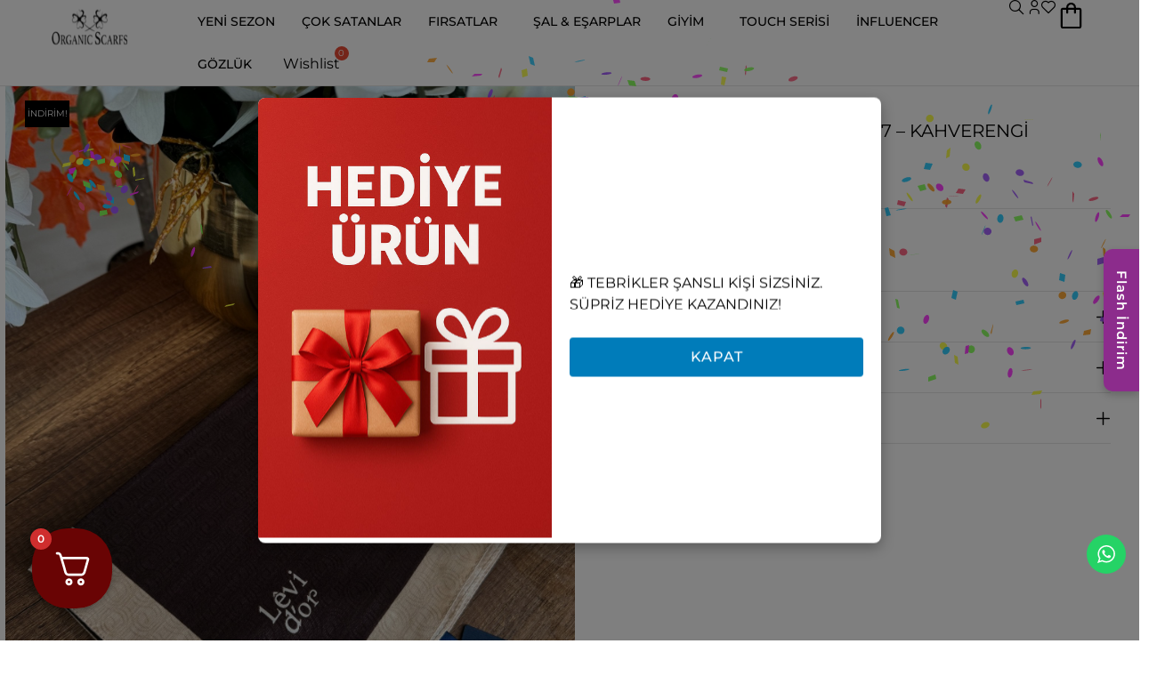

--- FILE ---
content_type: text/html; charset=UTF-8
request_url: https://www.organikscarf.com/urun/levi%CC%87dor-monogram-esarp-17687-kahverengi/
body_size: 74350
content:
<!DOCTYPE html>
<html lang="tr" class="no-js">

<head>
	
	<!-- Google-2 -- >
<!-- Google tag (gtag.js) --> <script async src="https://www.googletagmanager.com/gtag/js?id=G-59DR7TTBW0"></script> <script> window.dataLayer = window.dataLayer || []; function gtag(){dataLayer.push(arguments);} gtag('js', new Date()); gtag('config', 'G-59DR7TTBW0'); </script>
	
<!-- Event snippet for Kişi conversion page In your html page, add the snippet and call gtag_report_conversion when someone clicks on the chosen link or button. --> <script> function gtag_report_conversion(url) { var callback = function () { if (typeof(url) != 'undefined') { window.location = url; } }; gtag('event', 'conversion', { 'send_to': 'AW-16657499326/HX4LCI2W08YZEL6J9YY-', 'event_callback': callback }); return false; } </script>
    <meta charset="UTF-8">
    <meta name="viewport" content="width=device-width, initial-scale=1">
    <link rel="profile" href="https://gmpg.org/xfn/11">
<!-- Google tag (gtag.js) -->
<script async src="https://www.googletagmanager.com/gtag/js?id=G-ZBP4YTE8ZK"></script>
<script>
  window.dataLayer = window.dataLayer || [];
  function gtag(){dataLayer.push(arguments);}
  gtag('js', new Date());

  gtag('config', 'G-ZBP4YTE8ZK');
</script>
	<meta name='robots' content='index, follow, max-image-preview:large, max-snippet:-1, max-video-preview:-1' />

	<!-- This site is optimized with the Yoast SEO plugin v25.1 - https://yoast.com/wordpress/plugins/seo/ -->
	<title>LEVİDOR Monogram Eşarp 17687 - Kahverengi - Organik Scarf</title>
	<link rel="canonical" href="https://www.organikscarf.com/urun/levi̇dor-monogram-esarp-17687-kahverengi/" />
	<meta property="og:locale" content="tr_TR" />
	<meta property="og:type" content="article" />
	<meta property="og:title" content="LEVİDOR Monogram Eşarp 17687 - Kahverengi - Organik Scarf" />
	<meta property="og:description" content="LEVİDOR Monogram Eşarp 17687 &#8211; Kahverengi" />
	<meta property="og:url" content="https://www.organikscarf.com/urun/levi̇dor-monogram-esarp-17687-kahverengi/" />
	<meta property="og:site_name" content="Organik Scarf" />
	<meta property="article:modified_time" content="2025-11-09T10:19:00+00:00" />
	<meta property="og:image" content="https://cdn.organikscarf.com/wp-content/uploads/2024/05/levidor-monogram-esarp-17687-kahverengiorganic-scarfs-403285.jpg" />
	<meta property="og:image:width" content="1536" />
	<meta property="og:image:height" content="2048" />
	<meta property="og:image:type" content="image/jpeg" />
	<meta name="twitter:card" content="summary_large_image" />
	<script type="application/ld+json" class="yoast-schema-graph">{"@context":"https://schema.org","@graph":[{"@type":"WebPage","@id":"https://www.organikscarf.com/urun/levi%cc%87dor-monogram-esarp-17687-kahverengi/","url":"https://www.organikscarf.com/urun/levi%cc%87dor-monogram-esarp-17687-kahverengi/","name":"LEVİDOR Monogram Eşarp 17687 - Kahverengi - Organik Scarf","isPartOf":{"@id":"https://www.organikscarf.com/#website"},"primaryImageOfPage":{"@id":"https://www.organikscarf.com/urun/levi%cc%87dor-monogram-esarp-17687-kahverengi/#primaryimage"},"image":{"@id":"https://www.organikscarf.com/urun/levi%cc%87dor-monogram-esarp-17687-kahverengi/#primaryimage"},"thumbnailUrl":"https://www.organikscarf.com/wp-content/uploads/2024/05/levidor-monogram-esarp-17687-kahverengiorganic-scarfs-403285.jpg","datePublished":"2024-04-30T13:03:44+00:00","dateModified":"2025-11-09T10:19:00+00:00","breadcrumb":{"@id":"https://www.organikscarf.com/urun/levi%cc%87dor-monogram-esarp-17687-kahverengi/#breadcrumb"},"inLanguage":"tr","potentialAction":[{"@type":"ReadAction","target":["https://www.organikscarf.com/urun/levi%cc%87dor-monogram-esarp-17687-kahverengi/"]}]},{"@type":"ImageObject","inLanguage":"tr","@id":"https://www.organikscarf.com/urun/levi%cc%87dor-monogram-esarp-17687-kahverengi/#primaryimage","url":"https://www.organikscarf.com/wp-content/uploads/2024/05/levidor-monogram-esarp-17687-kahverengiorganic-scarfs-403285.jpg","contentUrl":"https://www.organikscarf.com/wp-content/uploads/2024/05/levidor-monogram-esarp-17687-kahverengiorganic-scarfs-403285.jpg","width":1536,"height":2048,"caption":"LEVİDOR Monogram Eşarp 17687 - Kahverengi - Organic ScarfsOrganic Scarfs"},{"@type":"BreadcrumbList","@id":"https://www.organikscarf.com/urun/levi%cc%87dor-monogram-esarp-17687-kahverengi/#breadcrumb","itemListElement":[{"@type":"ListItem","position":1,"name":"Anasayfa","item":"https://www.organikscarf.com/"},{"@type":"ListItem","position":2,"name":"Shop","item":"https://www.organikscarf.com/shop/"},{"@type":"ListItem","position":3,"name":"LEVİDOR Monogram Eşarp 17687 &#8211; Kahverengi"}]},{"@type":"WebSite","@id":"https://www.organikscarf.com/#website","url":"https://www.organikscarf.com/","name":"Organik Scarf","description":"Zarafetin Eseri","publisher":{"@id":"https://www.organikscarf.com/#organization"},"potentialAction":[{"@type":"SearchAction","target":{"@type":"EntryPoint","urlTemplate":"https://www.organikscarf.com/?s={search_term_string}"},"query-input":{"@type":"PropertyValueSpecification","valueRequired":true,"valueName":"search_term_string"}}],"inLanguage":"tr"},{"@type":"Organization","@id":"https://www.organikscarf.com/#organization","name":"Organik Scarf","url":"https://www.organikscarf.com/","logo":{"@type":"ImageObject","inLanguage":"tr","@id":"https://www.organikscarf.com/#/schema/logo/image/","url":"https://www.organikscarf.com/wp-content/uploads/2025/08/OrganikScarf-Logo.png","contentUrl":"https://www.organikscarf.com/wp-content/uploads/2025/08/OrganikScarf-Logo.png","width":193,"height":193,"caption":"Organik Scarf"},"image":{"@id":"https://www.organikscarf.com/#/schema/logo/image/"},"sameAs":["https://instagram.com/organikscarfcom","https://instagram.com/organicscarf"]}]}</script>
	<!-- / Yoast SEO plugin. -->


<script type='application/javascript'  id='pys-version-script'>console.log('PixelYourSite Free version 11.1.5.2');</script>
<link rel="alternate" type="application/rss+xml" title="Organik Scarf &raquo; akışı" href="https://www.organikscarf.com/feed/" />
<link rel="alternate" type="application/rss+xml" title="Organik Scarf &raquo; yorum akışı" href="https://www.organikscarf.com/comments/feed/" />
<link rel="alternate" title="oEmbed (JSON)" type="application/json+oembed" href="https://www.organikscarf.com/wp-json/oembed/1.0/embed?url=https%3A%2F%2Fwww.organikscarf.com%2Furun%2Flevi%25cc%2587dor-monogram-esarp-17687-kahverengi%2F" />
<link rel="alternate" title="oEmbed (XML)" type="text/xml+oembed" href="https://www.organikscarf.com/wp-json/oembed/1.0/embed?url=https%3A%2F%2Fwww.organikscarf.com%2Furun%2Flevi%25cc%2587dor-monogram-esarp-17687-kahverengi%2F&#038;format=xml" />
<style id="vamtam-theme-options">body {--vamtam-body-link-regular:#000000;
--vamtam-body-link-visited:#000000;
--vamtam-body-link-hover:#00000099;
--vamtam-body-link-active:#00000099;
--vamtam-input-border-radius:0px 0px 0px 0px;
--vamtam-input-border-color:#0000001A;
--vamtam-btn-text-color:#FFFFFF;
--vamtam-btn-hover-text-color:#000000;
--vamtam-btn-bg-color:#000000;
--vamtam-btn-hover-bg-color:#FFFFFF;
--vamtam-btn-border-radius:0px 0px 0px 0px;
--vamtam-btn-hover-border-radius:0px 0px 0px 0px;
--vamtam-site-max-width:2600px;
--vamtam-icon-pay:'\e928';
--vamtam-icon-products:'\e929';
--vamtam-icon-save:'\e92a';
--vamtam-icon-barcode:'\e91e';
--vamtam-icon-comments:'\e91f';
--vamtam-icon-credit-locked:'\e920';
--vamtam-icon-delivery-fast:'\e921';
--vamtam-icon-headset:'\e922';
--vamtam-icon-shop:'\e924';
--vamtam-icon-Star-border:'\e925';
--vamtam-icon-star-empty:'\e926';
--vamtam-icon-star-fill:'\e927';
--vamtam-icon-filter:'\e91b';
--vamtam-icon-wishlist-empty:'\e91a';
--vamtam-icon-line:'\e919';
--vamtam-icon-leather:'\e915';
--vamtam-icon-paper:'\e917';
--vamtam-icon-plastic:'\e918';
--vamtam-icon-cotton:'\e914';
--vamtam-icon-packaging:'\e916';
--vamtam-icon-minus:'\e912';
--vamtam-icon-plus:'\e913';
--vamtam-icon-tailor-model:'\e911';
--vamtam-icon-tailor:'\e910';
--vamtam-icon-shipping:'\e90e';
--vamtam-icon-Size:'\e90f';
--vamtam-icon-search:'\e909';
--vamtam-icon-Play:'\e90d';
--vamtam-icon-menu:'\e908';
--vamtam-icon-arrow-1-left:'\e90c';
--vamtam-icon-arrow-1-right:'\e900';
--vamtam-icon-arrow-down:'\e901';
--vamtam-icon-arrow-top:'\e91c';
--vamtam-icon-arrow-left:'\e902';
--vamtam-icon-arrow-right:'\e903';
--vamtam-icon-bag:'\e904';
--vamtam-icon-close:'\e905';
--vamtam-icon-fav-full:'\e906';
--vamtam-icon-fav:'\e907';
--vamtam-icon-user:'\e90a';
--vamtam-icon-world:'\e90b';
--vamtam-icon-arrow-menu:'\e91d';
--vamtam-loading-animation:url('https://www.organikscarf.com/wp-content/themes/innovecouture/vamtam/assets/images/loader-ring.gif');
}</style><style id='wp-img-auto-sizes-contain-inline-css' type='text/css'>
img:is([sizes=auto i],[sizes^="auto," i]){contain-intrinsic-size:3000px 1500px}
/*# sourceURL=wp-img-auto-sizes-contain-inline-css */
</style>
<link rel='stylesheet' id='font-awesome-css' href='https://www.organikscarf.com/wp-content/plugins/woocommerce-ajax-filters/berocket/assets/css/font-awesome.min.css?ver=6.9' type='text/css' media='all' />
<link rel='stylesheet' id='berocket_products_label_style-css' href='https://www.organikscarf.com/wp-content/plugins/advanced-product-labels-for-woocommerce/css/frontend.css?ver=1.2.9.1' type='text/css' media='all' />
<style id='berocket_products_label_style-inline-css' type='text/css'>

        .berocket_better_labels:before,
        .berocket_better_labels:after {
            clear: both;
            content: " ";
            display: block;
        }
        .berocket_better_labels.berocket_better_labels_image {
            position: absolute!important;
            top: 0px!important;
            bottom: 0px!important;
            left: 0px!important;
            right: 0px!important;
            pointer-events: none;
        }
        .berocket_better_labels.berocket_better_labels_image * {
            pointer-events: none;
        }
        .berocket_better_labels.berocket_better_labels_image img,
        .berocket_better_labels.berocket_better_labels_image .fa,
        .berocket_better_labels.berocket_better_labels_image .berocket_color_label,
        .berocket_better_labels.berocket_better_labels_image .berocket_image_background,
        .berocket_better_labels .berocket_better_labels_line .br_alabel,
        .berocket_better_labels .berocket_better_labels_line .br_alabel span {
            pointer-events: all;
        }
        .berocket_better_labels .berocket_color_label,
        .br_alabel .berocket_color_label {
            width: 100%;
            height: 100%;
            display: block;
        }
        .berocket_better_labels .berocket_better_labels_position_left {
            text-align:left;
            float: left;
            clear: left;
        }
        .berocket_better_labels .berocket_better_labels_position_center {
            text-align:center;
        }
        .berocket_better_labels .berocket_better_labels_position_right {
            text-align:right;
            float: right;
            clear: right;
        }
        .berocket_better_labels.berocket_better_labels_label {
            clear: both
        }
        .berocket_better_labels .berocket_better_labels_line {
            line-height: 1px;
        }
        .berocket_better_labels.berocket_better_labels_label .berocket_better_labels_line {
            clear: none;
        }
        .berocket_better_labels .berocket_better_labels_position_left .berocket_better_labels_line {
            clear: left;
        }
        .berocket_better_labels .berocket_better_labels_position_right .berocket_better_labels_line {
            clear: right;
        }
        .berocket_better_labels .berocket_better_labels_line .br_alabel {
            display: inline-block;
            position: relative;
            top: 0!important;
            left: 0!important;
            right: 0!important;
            line-height: 1px;
        }.berocket_better_labels .berocket_better_labels_position {
                display: flex;
                flex-direction: column;
            }
            .berocket_better_labels .berocket_better_labels_position.berocket_better_labels_position_left {
                align-items: start;
            }
            .berocket_better_labels .berocket_better_labels_position.berocket_better_labels_position_right {
                align-items: end;
            }
            .rtl .berocket_better_labels .berocket_better_labels_position.berocket_better_labels_position_left {
                align-items: end;
            }
            .rtl .berocket_better_labels .berocket_better_labels_position.berocket_better_labels_position_right {
                align-items: start;
            }
            .berocket_better_labels .berocket_better_labels_position.berocket_better_labels_position_center {
                align-items: center;
            }
            .berocket_better_labels .berocket_better_labels_position .berocket_better_labels_inline {
                display: flex;
                align-items: start;
            }
/*# sourceURL=berocket_products_label_style-inline-css */
</style>
<link rel='stylesheet' id='berocket_aapf_widget-style-css' href='https://www.organikscarf.com/wp-content/plugins/woocommerce-ajax-filters/assets/frontend/css/fullmain.min.css?ver=1.6.9.4' type='text/css' media='all' />
<link rel='stylesheet' id='ht_ctc_main_css-css' href='https://www.organikscarf.com/wp-content/plugins/click-to-chat-for-whatsapp/new/inc/assets/css/main.css?ver=4.21' type='text/css' media='all' />
<style id='wp-emoji-styles-inline-css' type='text/css'>

	img.wp-smiley, img.emoji {
		display: inline !important;
		border: none !important;
		box-shadow: none !important;
		height: 1em !important;
		width: 1em !important;
		margin: 0 0.07em !important;
		vertical-align: -0.1em !important;
		background: none !important;
		padding: 0 !important;
	}
/*# sourceURL=wp-emoji-styles-inline-css */
</style>
<link rel='stylesheet' id='wp-block-library-css' href='https://www.organikscarf.com/wp-includes/css/dist/block-library/style.min.css?ver=6.9' type='text/css' media='all' />
<style id='classic-theme-styles-inline-css' type='text/css'>
/*! This file is auto-generated */
.wp-block-button__link{color:#fff;background-color:#32373c;border-radius:9999px;box-shadow:none;text-decoration:none;padding:calc(.667em + 2px) calc(1.333em + 2px);font-size:1.125em}.wp-block-file__button{background:#32373c;color:#fff;text-decoration:none}
/*# sourceURL=/wp-includes/css/classic-themes.min.css */
</style>
<style id='safe-svg-svg-icon-style-inline-css' type='text/css'>
.safe-svg-cover{text-align:center}.safe-svg-cover .safe-svg-inside{display:inline-block;max-width:100%}.safe-svg-cover svg{height:100%;max-height:100%;max-width:100%;width:100%}

/*# sourceURL=https://www.organikscarf.com/wp-content/plugins/safe-svg/dist/safe-svg-block-frontend.css */
</style>
<style id='global-styles-inline-css' type='text/css'>
:root{--wp--preset--aspect-ratio--square: 1;--wp--preset--aspect-ratio--4-3: 4/3;--wp--preset--aspect-ratio--3-4: 3/4;--wp--preset--aspect-ratio--3-2: 3/2;--wp--preset--aspect-ratio--2-3: 2/3;--wp--preset--aspect-ratio--16-9: 16/9;--wp--preset--aspect-ratio--9-16: 9/16;--wp--preset--color--black: #000000;--wp--preset--color--cyan-bluish-gray: #abb8c3;--wp--preset--color--white: #ffffff;--wp--preset--color--pale-pink: #f78da7;--wp--preset--color--vivid-red: #cf2e2e;--wp--preset--color--luminous-vivid-orange: #ff6900;--wp--preset--color--luminous-vivid-amber: #fcb900;--wp--preset--color--light-green-cyan: #7bdcb5;--wp--preset--color--vivid-green-cyan: #00d084;--wp--preset--color--pale-cyan-blue: #8ed1fc;--wp--preset--color--vivid-cyan-blue: #0693e3;--wp--preset--color--vivid-purple: #9b51e0;--wp--preset--gradient--vivid-cyan-blue-to-vivid-purple: linear-gradient(135deg,rgb(6,147,227) 0%,rgb(155,81,224) 100%);--wp--preset--gradient--light-green-cyan-to-vivid-green-cyan: linear-gradient(135deg,rgb(122,220,180) 0%,rgb(0,208,130) 100%);--wp--preset--gradient--luminous-vivid-amber-to-luminous-vivid-orange: linear-gradient(135deg,rgb(252,185,0) 0%,rgb(255,105,0) 100%);--wp--preset--gradient--luminous-vivid-orange-to-vivid-red: linear-gradient(135deg,rgb(255,105,0) 0%,rgb(207,46,46) 100%);--wp--preset--gradient--very-light-gray-to-cyan-bluish-gray: linear-gradient(135deg,rgb(238,238,238) 0%,rgb(169,184,195) 100%);--wp--preset--gradient--cool-to-warm-spectrum: linear-gradient(135deg,rgb(74,234,220) 0%,rgb(151,120,209) 20%,rgb(207,42,186) 40%,rgb(238,44,130) 60%,rgb(251,105,98) 80%,rgb(254,248,76) 100%);--wp--preset--gradient--blush-light-purple: linear-gradient(135deg,rgb(255,206,236) 0%,rgb(152,150,240) 100%);--wp--preset--gradient--blush-bordeaux: linear-gradient(135deg,rgb(254,205,165) 0%,rgb(254,45,45) 50%,rgb(107,0,62) 100%);--wp--preset--gradient--luminous-dusk: linear-gradient(135deg,rgb(255,203,112) 0%,rgb(199,81,192) 50%,rgb(65,88,208) 100%);--wp--preset--gradient--pale-ocean: linear-gradient(135deg,rgb(255,245,203) 0%,rgb(182,227,212) 50%,rgb(51,167,181) 100%);--wp--preset--gradient--electric-grass: linear-gradient(135deg,rgb(202,248,128) 0%,rgb(113,206,126) 100%);--wp--preset--gradient--midnight: linear-gradient(135deg,rgb(2,3,129) 0%,rgb(40,116,252) 100%);--wp--preset--font-size--small: 13px;--wp--preset--font-size--medium: 20px;--wp--preset--font-size--large: 36px;--wp--preset--font-size--x-large: 42px;--wp--preset--spacing--20: 0.44rem;--wp--preset--spacing--30: 0.67rem;--wp--preset--spacing--40: 1rem;--wp--preset--spacing--50: 1.5rem;--wp--preset--spacing--60: 2.25rem;--wp--preset--spacing--70: 3.38rem;--wp--preset--spacing--80: 5.06rem;--wp--preset--shadow--natural: 6px 6px 9px rgba(0, 0, 0, 0.2);--wp--preset--shadow--deep: 12px 12px 50px rgba(0, 0, 0, 0.4);--wp--preset--shadow--sharp: 6px 6px 0px rgba(0, 0, 0, 0.2);--wp--preset--shadow--outlined: 6px 6px 0px -3px rgb(255, 255, 255), 6px 6px rgb(0, 0, 0);--wp--preset--shadow--crisp: 6px 6px 0px rgb(0, 0, 0);}:where(.is-layout-flex){gap: 0.5em;}:where(.is-layout-grid){gap: 0.5em;}body .is-layout-flex{display: flex;}.is-layout-flex{flex-wrap: wrap;align-items: center;}.is-layout-flex > :is(*, div){margin: 0;}body .is-layout-grid{display: grid;}.is-layout-grid > :is(*, div){margin: 0;}:where(.wp-block-columns.is-layout-flex){gap: 2em;}:where(.wp-block-columns.is-layout-grid){gap: 2em;}:where(.wp-block-post-template.is-layout-flex){gap: 1.25em;}:where(.wp-block-post-template.is-layout-grid){gap: 1.25em;}.has-black-color{color: var(--wp--preset--color--black) !important;}.has-cyan-bluish-gray-color{color: var(--wp--preset--color--cyan-bluish-gray) !important;}.has-white-color{color: var(--wp--preset--color--white) !important;}.has-pale-pink-color{color: var(--wp--preset--color--pale-pink) !important;}.has-vivid-red-color{color: var(--wp--preset--color--vivid-red) !important;}.has-luminous-vivid-orange-color{color: var(--wp--preset--color--luminous-vivid-orange) !important;}.has-luminous-vivid-amber-color{color: var(--wp--preset--color--luminous-vivid-amber) !important;}.has-light-green-cyan-color{color: var(--wp--preset--color--light-green-cyan) !important;}.has-vivid-green-cyan-color{color: var(--wp--preset--color--vivid-green-cyan) !important;}.has-pale-cyan-blue-color{color: var(--wp--preset--color--pale-cyan-blue) !important;}.has-vivid-cyan-blue-color{color: var(--wp--preset--color--vivid-cyan-blue) !important;}.has-vivid-purple-color{color: var(--wp--preset--color--vivid-purple) !important;}.has-black-background-color{background-color: var(--wp--preset--color--black) !important;}.has-cyan-bluish-gray-background-color{background-color: var(--wp--preset--color--cyan-bluish-gray) !important;}.has-white-background-color{background-color: var(--wp--preset--color--white) !important;}.has-pale-pink-background-color{background-color: var(--wp--preset--color--pale-pink) !important;}.has-vivid-red-background-color{background-color: var(--wp--preset--color--vivid-red) !important;}.has-luminous-vivid-orange-background-color{background-color: var(--wp--preset--color--luminous-vivid-orange) !important;}.has-luminous-vivid-amber-background-color{background-color: var(--wp--preset--color--luminous-vivid-amber) !important;}.has-light-green-cyan-background-color{background-color: var(--wp--preset--color--light-green-cyan) !important;}.has-vivid-green-cyan-background-color{background-color: var(--wp--preset--color--vivid-green-cyan) !important;}.has-pale-cyan-blue-background-color{background-color: var(--wp--preset--color--pale-cyan-blue) !important;}.has-vivid-cyan-blue-background-color{background-color: var(--wp--preset--color--vivid-cyan-blue) !important;}.has-vivid-purple-background-color{background-color: var(--wp--preset--color--vivid-purple) !important;}.has-black-border-color{border-color: var(--wp--preset--color--black) !important;}.has-cyan-bluish-gray-border-color{border-color: var(--wp--preset--color--cyan-bluish-gray) !important;}.has-white-border-color{border-color: var(--wp--preset--color--white) !important;}.has-pale-pink-border-color{border-color: var(--wp--preset--color--pale-pink) !important;}.has-vivid-red-border-color{border-color: var(--wp--preset--color--vivid-red) !important;}.has-luminous-vivid-orange-border-color{border-color: var(--wp--preset--color--luminous-vivid-orange) !important;}.has-luminous-vivid-amber-border-color{border-color: var(--wp--preset--color--luminous-vivid-amber) !important;}.has-light-green-cyan-border-color{border-color: var(--wp--preset--color--light-green-cyan) !important;}.has-vivid-green-cyan-border-color{border-color: var(--wp--preset--color--vivid-green-cyan) !important;}.has-pale-cyan-blue-border-color{border-color: var(--wp--preset--color--pale-cyan-blue) !important;}.has-vivid-cyan-blue-border-color{border-color: var(--wp--preset--color--vivid-cyan-blue) !important;}.has-vivid-purple-border-color{border-color: var(--wp--preset--color--vivid-purple) !important;}.has-vivid-cyan-blue-to-vivid-purple-gradient-background{background: var(--wp--preset--gradient--vivid-cyan-blue-to-vivid-purple) !important;}.has-light-green-cyan-to-vivid-green-cyan-gradient-background{background: var(--wp--preset--gradient--light-green-cyan-to-vivid-green-cyan) !important;}.has-luminous-vivid-amber-to-luminous-vivid-orange-gradient-background{background: var(--wp--preset--gradient--luminous-vivid-amber-to-luminous-vivid-orange) !important;}.has-luminous-vivid-orange-to-vivid-red-gradient-background{background: var(--wp--preset--gradient--luminous-vivid-orange-to-vivid-red) !important;}.has-very-light-gray-to-cyan-bluish-gray-gradient-background{background: var(--wp--preset--gradient--very-light-gray-to-cyan-bluish-gray) !important;}.has-cool-to-warm-spectrum-gradient-background{background: var(--wp--preset--gradient--cool-to-warm-spectrum) !important;}.has-blush-light-purple-gradient-background{background: var(--wp--preset--gradient--blush-light-purple) !important;}.has-blush-bordeaux-gradient-background{background: var(--wp--preset--gradient--blush-bordeaux) !important;}.has-luminous-dusk-gradient-background{background: var(--wp--preset--gradient--luminous-dusk) !important;}.has-pale-ocean-gradient-background{background: var(--wp--preset--gradient--pale-ocean) !important;}.has-electric-grass-gradient-background{background: var(--wp--preset--gradient--electric-grass) !important;}.has-midnight-gradient-background{background: var(--wp--preset--gradient--midnight) !important;}.has-small-font-size{font-size: var(--wp--preset--font-size--small) !important;}.has-medium-font-size{font-size: var(--wp--preset--font-size--medium) !important;}.has-large-font-size{font-size: var(--wp--preset--font-size--large) !important;}.has-x-large-font-size{font-size: var(--wp--preset--font-size--x-large) !important;}
:where(.wp-block-post-template.is-layout-flex){gap: 1.25em;}:where(.wp-block-post-template.is-layout-grid){gap: 1.25em;}
:where(.wp-block-term-template.is-layout-flex){gap: 1.25em;}:where(.wp-block-term-template.is-layout-grid){gap: 1.25em;}
:where(.wp-block-columns.is-layout-flex){gap: 2em;}:where(.wp-block-columns.is-layout-grid){gap: 2em;}
:root :where(.wp-block-pullquote){font-size: 1.5em;line-height: 1.6;}
/*# sourceURL=global-styles-inline-css */
</style>
<link rel='stylesheet' id='acoplw-style-css' href='https://www.organikscarf.com/wp-content/plugins/aco-product-labels-for-woocommerce/includes/../assets/css/frontend.css?ver=1.5.12' type='text/css' media='all' />
<style id='os-tekf-inline-css' type='text/css'>

        .os-tekf-wrap{max-width:1200px;margin:0 auto;padding:24px 16px}
        .os-tekf-title{display:flex;align-items:baseline;gap:12px;justify-content:center;margin-bottom:20px}
        .os-tekf-title h2{font-size:36px;line-height:1.1;margin:0;font-weight:800}
        .os-tekf-title small{opacity:.7}
        .os-tekf-list{display:grid;grid-template-columns:repeat(6,1fr);gap:28px;list-style:none;padding:0;margin:0}
        .os-tekf-item a{display:block;position:relative;aspect-ratio:1/1;border-radius:999px;overflow:hidden;box-shadow:0 6px 18px rgba(0,0,0,.08);transition:transform .2s ease}
        .os-tekf-item a:hover{transform:translateY(-2px)}
        .os-tekf-item picture,.os-tekf-item img{width:100%;height:100%;object-fit:cover;display:block}
        .os-tekf-item .os-tekf-price{position:absolute;inset:auto 0 10% 0;text-align:center;font-size:44px;font-weight:800;color:#fff;text-shadow:0 2px 8px rgba(0,0,0,.45);pointer-events:none}
        @media (max-width:1024px){.os-tekf-list{grid-template-columns:repeat(3,1fr)}}
        @media (max-width:540px){
            .os-tekf-title h2{font-size:28px}
            .os-tekf-list{grid-template-columns:repeat(3,1fr);gap:16px}
            .os-tekf-item .os-tekf-price{font-size:28px;bottom:8%}
        }
/*# sourceURL=os-tekf-inline-css */
</style>
<link rel='stylesheet' id='PBFW_front_style-css' href='https://www.organikscarf.com/wp-content/plugins/product-badges-for-woocommerce/assets/css/pbfw_front_style.css?ver=1.0.0' type='text/css' media='all' />
<link rel='stylesheet' id='sr7css-css' href='//www.organikscarf.com/wp-content/plugins/revslider/public/css/sr7.css?ver=6.7.11' type='text/css' media='all' />
<link rel='stylesheet' id='vamtam_product_qa_style_css-css' href='https://www.organikscarf.com/wp-content/plugins/vamtam-product-qa/asset/css/vamtam_product_qa_style.css?ver=6.9' type='text/css' media='all' />
<link rel='stylesheet' id='woocommerce-layout-css' href='https://www.organikscarf.com/wp-content/plugins/woocommerce/assets/css/woocommerce-layout.css?ver=10.2.2' type='text/css' media='all' />
<link rel='stylesheet' id='woocommerce-smallscreen-css' href='https://www.organikscarf.com/wp-content/plugins/woocommerce/assets/css/woocommerce-smallscreen.css?ver=10.2.2' type='text/css' media='only screen and (max-width: 767px)' />
<link rel='stylesheet' id='woocommerce-general-css' href='https://www.organikscarf.com/wp-content/plugins/woocommerce/assets/css/woocommerce.css?ver=10.2.2' type='text/css' media='all' />
<style id='woocommerce-inline-inline-css' type='text/css'>
.woocommerce form .form-row .required { visibility: visible; }
/*# sourceURL=woocommerce-inline-inline-css */
</style>
<link rel='stylesheet' id='it-gift-modal-style-css' href='https://www.organikscarf.com/wp-content/plugins/ithemeland-free-gifts-for-woo/frontend/assets/css/modal/modal.css?ver=2.7.5' type='text/css' media='all' />
<link rel='stylesheet' id='it-gift-style-css' href='https://www.organikscarf.com/wp-content/plugins/ithemeland-free-gifts-for-woo/frontend/assets/css/style/style.css?ver=1.0.2' type='text/css' media='all' />
<link rel='stylesheet' id='it-gift-popup-css' href='https://www.organikscarf.com/wp-content/plugins/ithemeland-free-gifts-for-woo/frontend/assets/css/popup/popup.css?ver=1.0.2' type='text/css' media='all' />
<link rel='stylesheet' id='woo-variation-swatches-css' href='https://www.organikscarf.com/wp-content/plugins/woo-variation-swatches/assets/css/frontend.min.css?ver=1756456441' type='text/css' media='all' />
<style id='woo-variation-swatches-inline-css' type='text/css'>
:root {
--wvs-tick:url("data:image/svg+xml;utf8,%3Csvg filter='drop-shadow(0px 0px 2px rgb(0 0 0 / .8))' xmlns='http://www.w3.org/2000/svg'  viewBox='0 0 30 30'%3E%3Cpath fill='none' stroke='%23ffffff' stroke-linecap='round' stroke-linejoin='round' stroke-width='4' d='M4 16L11 23 27 7'/%3E%3C/svg%3E");

--wvs-cross:url("data:image/svg+xml;utf8,%3Csvg filter='drop-shadow(0px 0px 5px rgb(255 255 255 / .6))' xmlns='http://www.w3.org/2000/svg' width='72px' height='72px' viewBox='0 0 24 24'%3E%3Cpath fill='none' stroke='%23ff0000' stroke-linecap='round' stroke-width='0.6' d='M5 5L19 19M19 5L5 19'/%3E%3C/svg%3E");
--wvs-single-product-item-width:30px;
--wvs-single-product-item-height:30px;
--wvs-single-product-item-font-size:16px}
/*# sourceURL=woo-variation-swatches-inline-css */
</style>
<link rel='stylesheet' id='perfect-scrollbar-css' href='https://www.organikscarf.com/wp-content/plugins/woo-smart-wishlist/assets/libs/perfect-scrollbar/css/perfect-scrollbar.min.css?ver=6.9' type='text/css' media='all' />
<link rel='stylesheet' id='perfect-scrollbar-wpc-css' href='https://www.organikscarf.com/wp-content/plugins/woo-smart-wishlist/assets/libs/perfect-scrollbar/css/custom-theme.css?ver=6.9' type='text/css' media='all' />
<link rel='stylesheet' id='woosw-icons-css' href='https://www.organikscarf.com/wp-content/plugins/woo-smart-wishlist/assets/css/icons.css?ver=5.0.2' type='text/css' media='all' />
<link rel='stylesheet' id='woosw-frontend-css' href='https://www.organikscarf.com/wp-content/plugins/woo-smart-wishlist/assets/css/frontend.css?ver=5.0.2' type='text/css' media='all' />
<style id='woosw-frontend-inline-css' type='text/css'>
.woosw-popup .woosw-popup-inner .woosw-popup-content .woosw-popup-content-bot .woosw-notice { background-color: #0a0505; } .woosw-popup .woosw-popup-inner .woosw-popup-content .woosw-popup-content-bot .woosw-popup-content-bot-inner a:hover { color: #0a0505; border-color: #0a0505; } 
/*# sourceURL=woosw-frontend-inline-css */
</style>
<link rel='stylesheet' id='lightgallery-css' href='https://www.organikscarf.com/wp-content/plugins/wpc-product-videos/assets/libs/lightgallery/css/lightgallery.min.css?ver=6.9' type='text/css' media='all' />
<link rel='stylesheet' id='wpcpv-feather-css' href='https://www.organikscarf.com/wp-content/plugins/wpc-product-videos/assets/libs/feather/feather.css?ver=6.9' type='text/css' media='all' />
<link rel='stylesheet' id='wpcpv-frontend-css' href='https://www.organikscarf.com/wp-content/plugins/wpc-product-videos/assets/css/frontend.css?ver=6.9' type='text/css' media='all' />
<link rel='stylesheet' id='brands-styles-css' href='https://www.organikscarf.com/wp-content/plugins/woocommerce/assets/css/brands.css?ver=10.2.2' type='text/css' media='all' />
<link rel='stylesheet' id='dgwt-wcas-style-css' href='https://www.organikscarf.com/wp-content/plugins/ajax-search-for-woocommerce/assets/css/style.min.css?ver=1.31.0' type='text/css' media='all' />
<link rel='stylesheet' id='vp-css-css' href='https://www.organikscarf.com/wp-content/themes/innovecouture/variation-popup.css?ver=6.9' type='text/css' media='all' />
<link rel='stylesheet' id='elementor-frontend-css' href='https://www.organikscarf.com/wp-content/plugins/elementor/assets/css/frontend.min.css?ver=3.33.3' type='text/css' media='all' />
<link rel='stylesheet' id='elementor-post-11-css' href='https://www.organikscarf.com/wp-content/uploads/elementor/css/post-11.css?ver=1769340027' type='text/css' media='all' />
<link rel='stylesheet' id='widget-image-css' href='https://www.organikscarf.com/wp-content/plugins/elementor/assets/css/widget-image.min.css?ver=3.33.3' type='text/css' media='all' />
<link rel='stylesheet' id='widget-nav-menu-css' href='https://www.organikscarf.com/wp-content/plugins/elementor-pro/assets/css/widget-nav-menu.min.css?ver=3.32.2' type='text/css' media='all' />
<link rel='stylesheet' id='e-sticky-css' href='https://www.organikscarf.com/wp-content/plugins/elementor-pro/assets/css/modules/sticky.min.css?ver=3.32.2' type='text/css' media='all' />
<link rel='stylesheet' id='widget-form-css' href='https://www.organikscarf.com/wp-content/plugins/elementor-pro/assets/css/widget-form.min.css?ver=3.32.2' type='text/css' media='all' />
<link rel='stylesheet' id='widget-heading-css' href='https://www.organikscarf.com/wp-content/plugins/elementor/assets/css/widget-heading.min.css?ver=3.33.3' type='text/css' media='all' />
<link rel='stylesheet' id='widget-woocommerce-product-images-css' href='https://www.organikscarf.com/wp-content/plugins/elementor-pro/assets/css/widget-woocommerce-product-images.min.css?ver=3.32.2' type='text/css' media='all' />
<link rel='stylesheet' id='widget-woocommerce-product-price-css' href='https://www.organikscarf.com/wp-content/plugins/elementor-pro/assets/css/widget-woocommerce-product-price.min.css?ver=3.32.2' type='text/css' media='all' />
<link rel='stylesheet' id='widget-divider-css' href='https://www.organikscarf.com/wp-content/plugins/elementor/assets/css/widget-divider.min.css?ver=3.33.3' type='text/css' media='all' />
<link rel='stylesheet' id='widget-woocommerce-product-add-to-cart-css' href='https://www.organikscarf.com/wp-content/plugins/elementor-pro/assets/css/widget-woocommerce-product-add-to-cart.min.css?ver=3.32.2' type='text/css' media='all' />
<link rel='stylesheet' id='widget-icon-list-css' href='https://www.organikscarf.com/wp-content/plugins/elementor/assets/css/widget-icon-list.min.css?ver=3.33.3' type='text/css' media='all' />
<link rel='stylesheet' id='widget-toggle-css' href='https://www.organikscarf.com/wp-content/plugins/elementor/assets/css/widget-toggle.min.css?ver=3.33.3' type='text/css' media='all' />
<link rel='stylesheet' id='widget-woocommerce-products-css' href='https://www.organikscarf.com/wp-content/plugins/elementor-pro/assets/css/widget-woocommerce-products.min.css?ver=3.32.2' type='text/css' media='all' />
<link rel='stylesheet' id='e-popup-css' href='https://www.organikscarf.com/wp-content/plugins/elementor-pro/assets/css/conditionals/popup.min.css?ver=3.32.2' type='text/css' media='all' />
<link rel='stylesheet' id='widget-login-css' href='https://www.organikscarf.com/wp-content/plugins/elementor-pro/assets/css/widget-login.min.css?ver=3.32.2' type='text/css' media='all' />
<link rel='stylesheet' id='e-animation-slideInRight-css' href='https://www.organikscarf.com/wp-content/plugins/elementor/assets/lib/animations/styles/slideInRight.min.css?ver=3.33.3' type='text/css' media='all' />
<link rel='stylesheet' id='e-animation-fadeIn-css' href='https://www.organikscarf.com/wp-content/plugins/elementor/assets/lib/animations/styles/fadeIn.min.css?ver=3.33.3' type='text/css' media='all' />
<link rel='stylesheet' id='e-motion-fx-css' href='https://www.organikscarf.com/wp-content/plugins/elementor-pro/assets/css/modules/motion-fx.min.css?ver=3.32.2' type='text/css' media='all' />
<link rel='stylesheet' id='widget-counter-css' href='https://www.organikscarf.com/wp-content/plugins/elementor/assets/css/widget-counter.min.css?ver=3.33.3' type='text/css' media='all' />
<link rel='stylesheet' id='elementor-icons-css' href='https://www.organikscarf.com/wp-content/plugins/elementor/assets/lib/eicons/css/elementor-icons.min.css?ver=5.44.0' type='text/css' media='all' />
<link rel='stylesheet' id='elementor-icons-theme-icons-css' href='https://www.organikscarf.com/wp-content/uploads/elementor/custom-icons/theme-icons/style.css?ver=1.0.0' type='text/css' media='all' />
<link rel='stylesheet' id='elementor-post-526832-css' href='https://www.organikscarf.com/wp-content/uploads/elementor/css/post-526832.css?ver=1769340026' type='text/css' media='all' />
<link rel='stylesheet' id='elementor-post-526833-css' href='https://www.organikscarf.com/wp-content/uploads/elementor/css/post-526833.css?ver=1769340026' type='text/css' media='all' />
<link rel='stylesheet' id='elementor-post-795-css' href='https://www.organikscarf.com/wp-content/uploads/elementor/css/post-795.css?ver=1769340031' type='text/css' media='all' />
<link rel='stylesheet' id='elementor-post-10064-css' href='https://www.organikscarf.com/wp-content/uploads/elementor/css/post-10064.css?ver=1769340026' type='text/css' media='all' />
<link rel='stylesheet' id='elementor-post-5578-css' href='https://www.organikscarf.com/wp-content/uploads/elementor/css/post-5578.css?ver=1769340027' type='text/css' media='all' />
<link rel='stylesheet' id='elementor-post-1946-css' href='https://www.organikscarf.com/wp-content/uploads/elementor/css/post-1946.css?ver=1769340027' type='text/css' media='all' />
<link rel='stylesheet' id='elementor-post-1669-css' href='https://www.organikscarf.com/wp-content/uploads/elementor/css/post-1669.css?ver=1769340027' type='text/css' media='all' />
<link rel='stylesheet' id='elementor-post-1556-css' href='https://www.organikscarf.com/wp-content/uploads/elementor/css/post-1556.css?ver=1769340027' type='text/css' media='all' />
<link rel='stylesheet' id='e-woocommerce-notices-css' href='https://www.organikscarf.com/wp-content/plugins/elementor-pro/assets/css/woocommerce-notices.min.css?ver=3.32.2' type='text/css' media='all' />
<link rel='stylesheet' id='fkcart-style-css' href='https://www.organikscarf.com/wp-content/plugins/cart-for-woocommerce/assets/css/style.min.css?ver=1.9.1' type='text/css' media='all' />
<style id='fkcart-style-inline-css' type='text/css'>

		:root {
			--fkcart-primary-bg-color: #0170b9;
			--fkcart-primary-font-color: #ffffff;
			--fkcart-primary-text-color: #353030;
			--fkcart-secondary-text-color: #82838E;
			--fkcart-strike-through-price-text-color: #E15334;
			--fkcart-saving-text-price-color: #5BA238;
			--fkcart-coupon-text-price-color: #5BA238;
			--fkcart-accent-color: #0170b9;
			--fkcart-border-color: #DEDFEA;
			--fkcart-error-color: #B00C0C;
			--fkcart-error-bg-color: #FFF0F0;
			--fkcart-reward-color: #f1b51e;
			
			--fkcart-progress-bar-icon-color: #353030;
			--fkcart-progress-bar-active-icon-color: #ffffff;
			--fkcart-progress-bar-bg-color-active-icon: #2DA815;
			--fkcart-progress-bar-active-color: #2DA815;
			
			--fkcart-bg-color: #ffffff;
			--fkcart-slider-desktop-width: 420px;
			--fkcart-slider-mobile-width: 100%;
			--fkcart-animation-duration: 0.4s;
			--fkcart-panel-color:#f9f9ff;
			--fkcart-color-black: #000000;
			--fkcart-success-color: #5BA238;
			--fkcart-success-bg-color: #EFF6EB;
			--fkcart-toggle-bg-color: #690404;
			--fkcart-toggle-icon-color: #ffffff;
			--fkcart-toggle-count-bg-color: #cf2e2e;
			--fkcart-toggle-count-font-color: #ffffff;
			--fkcart-progressbar-active-color: #0170b9;
			
			--fkcart-toggle-border-radius: 45%;
			--fkcart-toggle-size: 45;
			--fkcart-border-radius: 8px; 
			--fkcart-menu-icon-size: 35px;
			--fkcart-menu-text-size: 16px;
		}
/*# sourceURL=fkcart-style-inline-css */
</style>
<link rel='stylesheet' id='vamtam-front-all-css' href='https://www.organikscarf.com/wp-content/themes/innovecouture/vamtam/assets/css/dist/elementor/elementor-all.css?ver=6.9' type='text/css' media='all' />
<style id='vamtam-front-all-inline-css' type='text/css'>

			@font-face {
				font-family: 'icomoon';
				src: url(https://www.organikscarf.com/wp-content/themes/innovecouture/vamtam/assets/fonts/icons/icomoon.woff2) format('woff2'),
					 url( https://www.organikscarf.com/wp-content/themes/innovecouture/vamtam/assets/fonts/icons/icomoon.woff) format('woff'),
					 url(https://www.organikscarf.com/wp-content/themes/innovecouture/vamtam/assets/fonts/icons/icomoon.ttf) format('ttf');
				font-weight: normal;
				font-style: normal;
				font-display: swap;
			}
		
			@font-face {
				font-family: 'vamtam-theme';
				src: url(https://www.organikscarf.com/wp-content/themes/innovecouture/vamtam/assets/fonts/theme-icons/theme-icons.woff2) format('woff2'),
					url(https://www.organikscarf.com/wp-content/themes/innovecouture/vamtam/assets/fonts/theme-icons/theme-icons.woff) format('woff');
				font-weight: normal;
				font-style: normal;
				font-display: swap;
			}
		
/*# sourceURL=vamtam-front-all-inline-css */
</style>
<link rel='stylesheet' id='vamtam-theme-elementor-max-css' href='https://www.organikscarf.com/wp-content/themes/innovecouture/vamtam/assets/css/dist/elementor/responsive/elementor-max.css?ver=6.9' type='text/css' media='(min-width: 1025px)' />
<link rel='stylesheet' id='vamtam-theme-elementor-below-max-css' href='https://www.organikscarf.com/wp-content/themes/innovecouture/vamtam/assets/css/dist/elementor/responsive/elementor-below-max.css?ver=6.9' type='text/css' media='(max-width: 1024px)' />
<link rel='stylesheet' id='vamtam-theme-elementor-small-css' href='https://www.organikscarf.com/wp-content/themes/innovecouture/vamtam/assets/css/dist/elementor/responsive/elementor-small.css?ver=6.9' type='text/css' media='(max-width: 767px)' />
<link rel='stylesheet' id='elementor-gf-local-montserrat-css' href='https://www.organikscarf.com/wp-content/uploads/elementor/google-fonts/css/montserrat.css?ver=1755562045' type='text/css' media='all' />
<link rel='stylesheet' id='elementor-icons-shared-0-css' href='https://www.organikscarf.com/wp-content/plugins/elementor/assets/lib/font-awesome/css/fontawesome.min.css?ver=5.15.3' type='text/css' media='all' />
<link rel='stylesheet' id='elementor-icons-fa-solid-css' href='https://www.organikscarf.com/wp-content/plugins/elementor/assets/lib/font-awesome/css/solid.min.css?ver=5.15.3' type='text/css' media='all' />
<script type="text/template" id="tmpl-variation-template">
	<div class="woocommerce-variation-description">{{{ data.variation.variation_description }}}</div>
	<div class="woocommerce-variation-price">{{{ data.variation.price_html }}}</div>
	<div class="woocommerce-variation-availability">{{{ data.variation.availability_html }}}</div>
</script>
<script type="text/template" id="tmpl-unavailable-variation-template">
	<p role="alert">Maalesef, bu ürün mevcut değil. Lütfen farklı bir kombinasyon seçin.</p>
</script>
<script type="text/javascript" id="jquery-core-js-extra">
/* <![CDATA[ */
var pysFacebookRest = {"restApiUrl":"https://www.organikscarf.com/wp-json/pys-facebook/v1/event","debug":""};
//# sourceURL=jquery-core-js-extra
/* ]]> */
</script>
<script type="text/javascript" src="https://www.organikscarf.com/wp-includes/js/jquery/jquery.min.js?ver=3.7.1" id="jquery-core-js"></script>
<script type="text/javascript" src="https://www.organikscarf.com/wp-includes/js/jquery/jquery-migrate.min.js?ver=3.4.1" id="jquery-migrate-js"></script>
<script type="text/javascript" id="acoplw-script-js-extra">
/* <![CDATA[ */
var acoplw_frontend_object = {"classname":"","enablejquery":"0"};
//# sourceURL=acoplw-script-js-extra
/* ]]> */
</script>
<script type="text/javascript" src="https://www.organikscarf.com/wp-content/plugins/aco-product-labels-for-woocommerce/includes/../assets/js/frontend.js?ver=1.5.12" id="acoplw-script-js"></script>
<script type="text/javascript" src="//www.organikscarf.com/wp-content/plugins/revslider/public/js/libs/tptools.js?ver=6.7.11" id="_tpt-js" async="async" data-wp-strategy="async"></script>
<script type="text/javascript" src="//www.organikscarf.com/wp-content/plugins/revslider/public/js/sr7.js?ver=6.7.11" id="sr7-js" async="async" data-wp-strategy="async"></script>
<script type="text/javascript" src="https://www.organikscarf.com/wp-content/plugins/woocommerce/assets/js/jquery-blockui/jquery.blockUI.min.js?ver=2.7.0-wc.10.2.2" id="jquery-blockui-js" data-wp-strategy="defer"></script>
<script type="text/javascript" id="wc-add-to-cart-js-extra">
/* <![CDATA[ */
var wc_add_to_cart_params = {"ajax_url":"/wp-admin/admin-ajax.php","wc_ajax_url":"/?wc-ajax=%%endpoint%%","i18n_view_cart":"Sepetim","cart_url":"https://www.organikscarf.com/cart/","is_cart":"","cart_redirect_after_add":"no"};
//# sourceURL=wc-add-to-cart-js-extra
/* ]]> */
</script>
<script type="text/javascript" src="https://www.organikscarf.com/wp-content/plugins/woocommerce/assets/js/frontend/add-to-cart.min.js?ver=10.2.2" id="wc-add-to-cart-js" defer="defer" data-wp-strategy="defer"></script>
<script type="text/javascript" src="https://www.organikscarf.com/wp-content/plugins/woocommerce/assets/js/flexslider/jquery.flexslider.min.js?ver=2.7.2-wc.10.2.2" id="flexslider-js" defer="defer" data-wp-strategy="defer"></script>
<script type="text/javascript" id="wc-single-product-js-extra">
/* <![CDATA[ */
var wc_single_product_params = {"i18n_required_rating_text":"L\u00fctfen bir oy belirleyin","i18n_rating_options":["1/5 y\u0131ld\u0131z","2/5 y\u0131ld\u0131z","3/5 y\u0131ld\u0131z","4/5 y\u0131ld\u0131z","5/5 y\u0131ld\u0131z"],"i18n_product_gallery_trigger_text":"Tam ekran g\u00f6rsel galerisini g\u00f6r\u00fcnt\u00fcleyin","review_rating_required":"yes","flexslider":{"rtl":false,"animation":"fade","smoothHeight":true,"directionNav":false,"controlNav":"thumbnails","slideshow":false,"animationSpeed":500,"animationLoop":false,"allowOneSlide":false},"zoom_enabled":"","zoom_options":[],"photoswipe_enabled":"","photoswipe_options":{"shareEl":false,"closeOnScroll":false,"history":false,"hideAnimationDuration":0,"showAnimationDuration":0},"flexslider_enabled":"1"};
//# sourceURL=wc-single-product-js-extra
/* ]]> */
</script>
<script type="text/javascript" src="https://www.organikscarf.com/wp-content/plugins/woocommerce/assets/js/frontend/single-product.min.js?ver=10.2.2" id="wc-single-product-js" defer="defer" data-wp-strategy="defer"></script>
<script type="text/javascript" src="https://www.organikscarf.com/wp-content/plugins/woocommerce/assets/js/js-cookie/js.cookie.min.js?ver=2.1.4-wc.10.2.2" id="js-cookie-js" data-wp-strategy="defer"></script>
<script type="text/javascript" id="woocommerce-js-extra">
/* <![CDATA[ */
var woocommerce_params = {"ajax_url":"/wp-admin/admin-ajax.php","wc_ajax_url":"/?wc-ajax=%%endpoint%%","i18n_password_show":"\u015eifreyi g\u00f6ster","i18n_password_hide":"\u015eifreyi gizle"};
//# sourceURL=woocommerce-js-extra
/* ]]> */
</script>
<script type="text/javascript" src="https://www.organikscarf.com/wp-content/plugins/woocommerce/assets/js/frontend/woocommerce.min.js?ver=10.2.2" id="woocommerce-js" defer="defer" data-wp-strategy="defer"></script>
<script type="text/javascript" src="https://www.organikscarf.com/wp-content/plugins/ithemeland-free-gifts-for-woo/frontend/assets/js/owl-carousel/owl.carousel.min.js?ver=2.7.5" id="owl-carousel-js"></script>
<script type="text/javascript" id="it-owl-carousel-js-extra">
/* <![CDATA[ */
var it_gift_carousel_ajax = {"loop":"false","dots":"false","nav":"false","speed":"5000","mobile":"3","tablet":"3","desktop":"5"};
//# sourceURL=it-owl-carousel-js-extra
/* ]]> */
</script>
<script type="text/javascript" src="https://www.organikscarf.com/wp-content/plugins/ithemeland-free-gifts-for-woo/frontend/assets/js/owl-carousel/owl-carousel-enhanced.js?ver=2.7.5" id="it-owl-carousel-js"></script>
<script type="text/javascript" src="https://www.organikscarf.com/wp-content/plugins/ithemeland-free-gifts-for-woo/frontend/assets/js/scrollbar/jquery.scrollbar.min.js?ver=2.7.5" id="pw-gift-scrollbar-js-js"></script>
<script type="text/javascript" src="https://www.organikscarf.com/wp-includes/js/underscore.min.js?ver=1.13.7" id="underscore-js"></script>
<script type="text/javascript" id="wp-util-js-extra">
/* <![CDATA[ */
var _wpUtilSettings = {"ajax":{"url":"/wp-admin/admin-ajax.php"}};
//# sourceURL=wp-util-js-extra
/* ]]> */
</script>
<script type="text/javascript" src="https://www.organikscarf.com/wp-includes/js/wp-util.min.js?ver=6.9" id="wp-util-js"></script>
<script type="text/javascript" src="https://www.organikscarf.com/wp-content/plugins/pixelyoursite/dist/scripts/jquery.bind-first-0.2.3.min.js?ver=0.2.3" id="jquery-bind-first-js"></script>
<script type="text/javascript" src="https://www.organikscarf.com/wp-content/plugins/pixelyoursite/dist/scripts/js.cookie-2.1.3.min.js?ver=2.1.3" id="js-cookie-pys-js"></script>
<script type="text/javascript" src="https://www.organikscarf.com/wp-content/plugins/pixelyoursite/dist/scripts/tld.min.js?ver=2.3.1" id="js-tld-js"></script>
<script type="text/javascript" id="pys-js-extra">
/* <![CDATA[ */
var pysOptions = {"staticEvents":{"facebook":{"woo_view_content":[{"delay":0,"type":"static","name":"ViewContent","pixelIds":["1079983420715985"],"eventID":"82a7d32a-1bcc-4001-9c9f-1fa4fd1552d0","params":{"content_ids":["23513"],"content_type":"product","content_name":"LEV\u0130DOR Monogram E\u015farp 17687 - Kahverengi","category_name":"Yeni Gelenler","value":"450","currency":"TRY","contents":[{"id":"23513","quantity":1}],"product_price":"450","page_title":"LEV\u0130DOR Monogram E\u015farp 17687 - Kahverengi","post_type":"product","post_id":23513,"plugin":"PixelYourSite","user_role":"guest","event_url":"www.organikscarf.com/urun/levi%CC%87dor-monogram-esarp-17687-kahverengi/"},"e_id":"woo_view_content","ids":[],"hasTimeWindow":false,"timeWindow":0,"woo_order":"","edd_order":""}],"init_event":[{"delay":0,"type":"static","ajaxFire":false,"name":"PageView","pixelIds":["1079983420715985"],"eventID":"ac355e8b-8f7f-4cc1-b547-2357dbf943e7","params":{"page_title":"LEV\u0130DOR Monogram E\u015farp 17687 - Kahverengi","post_type":"product","post_id":23513,"plugin":"PixelYourSite","user_role":"guest","event_url":"www.organikscarf.com/urun/levi%CC%87dor-monogram-esarp-17687-kahverengi/"},"e_id":"init_event","ids":[],"hasTimeWindow":false,"timeWindow":0,"woo_order":"","edd_order":""}]}},"dynamicEvents":{"automatic_event_form":{"facebook":{"delay":0,"type":"dyn","name":"Form","pixelIds":["1079983420715985"],"eventID":"9181aad5-e0c5-4605-aef5-0141998b3f1b","params":{"page_title":"LEV\u0130DOR Monogram E\u015farp 17687 - Kahverengi","post_type":"product","post_id":23513,"plugin":"PixelYourSite","user_role":"guest","event_url":"www.organikscarf.com/urun/levi%CC%87dor-monogram-esarp-17687-kahverengi/"},"e_id":"automatic_event_form","ids":[],"hasTimeWindow":false,"timeWindow":0,"woo_order":"","edd_order":""}},"automatic_event_download":{"facebook":{"delay":0,"type":"dyn","name":"Download","extensions":[""],"pixelIds":["1079983420715985"],"eventID":"34c0092e-1293-4f8a-aa2c-8dbb7fcf5574","params":{"page_title":"LEV\u0130DOR Monogram E\u015farp 17687 - Kahverengi","post_type":"product","post_id":23513,"plugin":"PixelYourSite","user_role":"guest","event_url":"www.organikscarf.com/urun/levi%CC%87dor-monogram-esarp-17687-kahverengi/"},"e_id":"automatic_event_download","ids":[],"hasTimeWindow":false,"timeWindow":0,"woo_order":"","edd_order":""}},"automatic_event_comment":{"facebook":{"delay":0,"type":"dyn","name":"Comment","pixelIds":["1079983420715985"],"eventID":"75a7714a-03a3-4aa8-8cb2-2a6d7cf76064","params":{"page_title":"LEV\u0130DOR Monogram E\u015farp 17687 - Kahverengi","post_type":"product","post_id":23513,"plugin":"PixelYourSite","user_role":"guest","event_url":"www.organikscarf.com/urun/levi%CC%87dor-monogram-esarp-17687-kahverengi/"},"e_id":"automatic_event_comment","ids":[],"hasTimeWindow":false,"timeWindow":0,"woo_order":"","edd_order":""}},"automatic_event_scroll":{"facebook":{"delay":0,"type":"dyn","name":"PageScroll","scroll_percent":0,"pixelIds":["1079983420715985"],"eventID":"3daad1bd-a514-41ed-a6d9-886c70ef23a3","params":{"page_title":"LEV\u0130DOR Monogram E\u015farp 17687 - Kahverengi","post_type":"product","post_id":23513,"plugin":"PixelYourSite","user_role":"guest","event_url":"www.organikscarf.com/urun/levi%CC%87dor-monogram-esarp-17687-kahverengi/"},"e_id":"automatic_event_scroll","ids":[],"hasTimeWindow":false,"timeWindow":0,"woo_order":"","edd_order":""}},"automatic_event_time_on_page":{"facebook":{"delay":0,"type":"dyn","name":"TimeOnPage","time_on_page":0,"pixelIds":["1079983420715985"],"eventID":"ab23b7a5-db09-4477-a576-205056c331f3","params":{"page_title":"LEV\u0130DOR Monogram E\u015farp 17687 - Kahverengi","post_type":"product","post_id":23513,"plugin":"PixelYourSite","user_role":"guest","event_url":"www.organikscarf.com/urun/levi%CC%87dor-monogram-esarp-17687-kahverengi/"},"e_id":"automatic_event_time_on_page","ids":[],"hasTimeWindow":false,"timeWindow":0,"woo_order":"","edd_order":""}}},"triggerEvents":[],"triggerEventTypes":[],"facebook":{"pixelIds":["1079983420715985"],"advancedMatching":[],"advancedMatchingEnabled":true,"removeMetadata":true,"wooVariableAsSimple":false,"serverApiEnabled":true,"wooCRSendFromServer":false,"send_external_id":null,"enabled_medical":false,"do_not_track_medical_param":["event_url","post_title","page_title","landing_page","content_name","categories","category_name","tags"],"meta_ldu":false},"debug":"","siteUrl":"https://www.organikscarf.com","ajaxUrl":"https://www.organikscarf.com/wp-admin/admin-ajax.php","ajax_event":"6046ed47a1","enable_remove_download_url_param":"1","cookie_duration":"7","last_visit_duration":"60","enable_success_send_form":"","ajaxForServerEvent":"1","ajaxForServerStaticEvent":"1","useSendBeacon":"1","send_external_id":"1","external_id_expire":"180","track_cookie_for_subdomains":"1","google_consent_mode":"1","gdpr":{"ajax_enabled":false,"all_disabled_by_api":false,"facebook_disabled_by_api":false,"analytics_disabled_by_api":false,"google_ads_disabled_by_api":false,"pinterest_disabled_by_api":false,"bing_disabled_by_api":false,"reddit_disabled_by_api":false,"externalID_disabled_by_api":false,"facebook_prior_consent_enabled":true,"analytics_prior_consent_enabled":true,"google_ads_prior_consent_enabled":null,"pinterest_prior_consent_enabled":true,"bing_prior_consent_enabled":true,"cookiebot_integration_enabled":false,"cookiebot_facebook_consent_category":"marketing","cookiebot_analytics_consent_category":"statistics","cookiebot_tiktok_consent_category":"marketing","cookiebot_google_ads_consent_category":"marketing","cookiebot_pinterest_consent_category":"marketing","cookiebot_bing_consent_category":"marketing","consent_magic_integration_enabled":false,"real_cookie_banner_integration_enabled":false,"cookie_notice_integration_enabled":false,"cookie_law_info_integration_enabled":false,"analytics_storage":{"enabled":true,"value":"granted","filter":false},"ad_storage":{"enabled":true,"value":"granted","filter":false},"ad_user_data":{"enabled":true,"value":"granted","filter":false},"ad_personalization":{"enabled":true,"value":"granted","filter":false}},"cookie":{"disabled_all_cookie":false,"disabled_start_session_cookie":false,"disabled_advanced_form_data_cookie":false,"disabled_landing_page_cookie":false,"disabled_first_visit_cookie":false,"disabled_trafficsource_cookie":false,"disabled_utmTerms_cookie":false,"disabled_utmId_cookie":false},"tracking_analytics":{"TrafficSource":"direct","TrafficLanding":"undefined","TrafficUtms":[],"TrafficUtmsId":[]},"GATags":{"ga_datalayer_type":"default","ga_datalayer_name":"dataLayerPYS"},"woo":{"enabled":true,"enabled_save_data_to_orders":true,"addToCartOnButtonEnabled":true,"addToCartOnButtonValueEnabled":true,"addToCartOnButtonValueOption":"price","singleProductId":23513,"removeFromCartSelector":"form.woocommerce-cart-form .remove","addToCartCatchMethod":"add_cart_hook","is_order_received_page":false,"containOrderId":false},"edd":{"enabled":false},"cache_bypass":"1769398618"};
//# sourceURL=pys-js-extra
/* ]]> */
</script>
<script type="text/javascript" src="https://www.organikscarf.com/wp-content/plugins/pixelyoursite/dist/scripts/public.js?ver=11.1.5.2" id="pys-js"></script>
<script type="text/javascript" id="wc-add-to-cart-variation-js-extra">
/* <![CDATA[ */
var wc_add_to_cart_variation_params = {"wc_ajax_url":"/?wc-ajax=%%endpoint%%","i18n_no_matching_variations_text":"Maalesef, se\u00e7iminizle e\u015fle\u015fen \u00fcr\u00fcn bulunmuyor. L\u00fctfen farkl\u0131 bir kombinasyon se\u00e7in.","i18n_make_a_selection_text":"L\u00fctfen sepetinize bu \u00fcr\u00fcn\u00fc eklemeden \u00f6nce baz\u0131 \u00fcr\u00fcn se\u00e7eneklerini belirleyin.","i18n_unavailable_text":"Maalesef, bu \u00fcr\u00fcn mevcut de\u011fil. L\u00fctfen farkl\u0131 bir kombinasyon se\u00e7in.","i18n_reset_alert_text":"Se\u00e7iminiz s\u0131f\u0131rland\u0131. L\u00fctfen sepetinize bu \u00fcr\u00fcn\u00fc eklemeden \u00f6nce baz\u0131 \u00fcr\u00fcn se\u00e7eneklerini belirleyin.","woo_variation_swatches_ajax_variation_threshold_min":"30","woo_variation_swatches_ajax_variation_threshold_max":"100","woo_variation_swatches_total_children":{}};
//# sourceURL=wc-add-to-cart-variation-js-extra
/* ]]> */
</script>
<script type="text/javascript" src="https://www.organikscarf.com/wp-content/plugins/woocommerce/assets/js/frontend/add-to-cart-variation.min.js?ver=10.2.2" id="wc-add-to-cart-variation-js" defer="defer" data-wp-strategy="defer"></script>
<link rel="https://api.w.org/" href="https://www.organikscarf.com/wp-json/" /><link rel="alternate" title="JSON" type="application/json" href="https://www.organikscarf.com/wp-json/wp/v2/product/23513" /><link rel="EditURI" type="application/rsd+xml" title="RSD" href="https://www.organikscarf.com/xmlrpc.php?rsd" />
<meta name="generator" content="WordPress 6.9" />
<meta name="generator" content="WooCommerce 10.2.2" />
<link rel='shortlink' href='https://www.organikscarf.com/?p=23513' />
<style>.product .images {position: relative;}</style><!-- start Simple Custom CSS and JS -->
<style type="text/css">
.elementor.elementor-9231.e-loop-item:nth-child(-n+2) { position: relative; z-index: 0; border-radius: 10px; } .elementor.elementor-9231.e-loop-item:nth-child(-n+2)::before { content: ""; position: absolute; top: -4px; left: -4px; right: -4px; bottom: -4px; border-radius: 12px; background: linear-gradient(45deg, #a0c4ff, #bdb2ff, #ffe066, #f0f0f0); /* pastel/metalik tonlar */ background-size: 400% 400%; z-index: -1; animation: glowing 3s ease-in-out infinite; /* daha yumuşak geçiş */ opacity: 0.7; /* daha soft görünüm */ } @keyframes glowing { 0% { background-position: 0% 50%; } 50% { background-position: 100% 50%; } 100% { background-position: 0% 50%; } }</style>
<!-- end Simple Custom CSS and JS -->
<!-- start Simple Custom CSS and JS -->
<style type="text/css">
.stock.available-on-backorder {
    display: none;
}
</style>
<!-- end Simple Custom CSS and JS -->
<!-- start Simple Custom CSS and JS -->
<style type="text/css">

</style>
<!-- end Simple Custom CSS and JS -->
<!-- start Simple Custom CSS and JS -->
<style type="text/css">
body.woocommerce-order-received .elementor-element-331c8c8 {
  display: none !important;
}
.elementor-element-331c8c8 {
  display: none !important;
}

</style>
<!-- end Simple Custom CSS and JS -->
<!-- start Simple Custom CSS and JS -->
<style type="text/css">
.menu-item-1065863 > a,
.menu-item-989596 > a,
.menu-item-1014620 > a {
  color: red !important;
}
</style>
<!-- end Simple Custom CSS and JS -->
<!-- start Simple Custom CSS and JS -->
<style type="text/css">
/* Elementor ürün başlığını mobilde gizle */
@media (max-width: 768px) {
  .elementor-element-6341848 {
    display: none !important;
  }
}
/* Elementor ürün fiyatını mobilde gizle */
@media (max-width: 768px) {
  .elementor-element-cd686dd {
    display: none !important;
  }
}

</style>
<!-- end Simple Custom CSS and JS -->
<!-- start Simple Custom CSS and JS -->
<style type="text/css">
</style>
<!-- end Simple Custom CSS and JS -->
<!-- start Simple Custom CSS and JS -->
<style type="text/css">

.fkcart-reward-item[data-tpos="l"] .fkcart-reward-icon::before {
  content: "🏆";
  font-size: 20px;
  line-height: 1;
  display: inline-block;
  color: gold;
}


.fkcart-reward-item[data-tpos="l"] .fkcart-reward-icon img,
.fkcart-reward-item[data-tpos="l"] .fkcart-reward-icon svg {
  display: none !important;
}
</style>
<!-- end Simple Custom CSS and JS -->
<!-- start Simple Custom CSS and JS -->
<style type="text/css">
body.page-kampanya .os-tekf-title {
    display: none !important;
}
</style>
<!-- end Simple Custom CSS and JS -->
<!-- start Simple Custom CSS and JS -->
<style type="text/css">
.wpro-pre-order-availability-date {
    display: none !important;
}
.woocommerce-variation.single_variation {
    display: none !important;
}
.wpro-pre-order-availability-date-cart {
    display: none !important;
}

</style>
<!-- end Simple Custom CSS and JS -->
<!-- start Simple Custom CSS and JS -->
<style type="text/css">
</style>
<!-- end Simple Custom CSS and JS -->
<!-- start Simple Custom CSS and JS -->
<style type="text/css">
.tek-fiyat-header {
    background-color: #f4f4f4;
    padding: 10px 0;
    text-align: center;
}

.tek-fiyat-header img {
    max-width: 100%;
    height: auto;
}

@media (max-width: 540px) {
    .tek-fiyat-header {
        padding: 5px 0;
    }
}
</style>
<!-- end Simple Custom CSS and JS -->
<!-- start Simple Custom CSS and JS -->
<script type="text/javascript">
document.addEventListener('DOMContentLoaded', function() {
    const menuToggle = document.querySelector('.elementor-menu-toggle');
    const cartToggler = document.getElementById('fkcart-floating-toggler');

    if (!menuToggle || !cartToggler) return;

    function updateCartVisibility() {
        // Menü aktifse sepeti gizle
        if (menuToggle.classList.contains('elementor-active')) {
            cartToggler.style.display = 'none';
        } else {
            cartToggler.style.display = 'block';
        }
    }

    // Menüye her tıklamada çalıştır
    menuToggle.addEventListener('click', function() {
        // Elementor menüsü toggle animasyonla class ekliyorsa küçük bir gecikme ekle
        setTimeout(updateCartVisibility, 50);
    });

    // Sayfa yüklendiğinde menü açık mı kontrol et
    updateCartVisibility();
});
</script>
<!-- end Simple Custom CSS and JS -->
<link rel="preconnect" href="https://fonts.googleapis.com">
<link rel="preconnect" href="https://fonts.gstatic.com/" crossorigin>
<meta name="generator" content="Powered by Slider Revolution 6.7.11 - responsive, Mobile-Friendly Slider Plugin for WordPress with comfortable drag and drop interface." />
<style></style>		<style>
			.dgwt-wcas-ico-magnifier,.dgwt-wcas-ico-magnifier-handler{max-width:20px}.dgwt-wcas-search-wrapp{max-width:600px}.dgwt-wcas-search-wrapp .dgwt-wcas-sf-wrapp input[type=search].dgwt-wcas-search-input,.dgwt-wcas-search-wrapp .dgwt-wcas-sf-wrapp input[type=search].dgwt-wcas-search-input:hover,.dgwt-wcas-search-wrapp .dgwt-wcas-sf-wrapp input[type=search].dgwt-wcas-search-input:focus{background-color:#fff;color:#0a0a0a;border-color:#e8e8e8}.dgwt-wcas-sf-wrapp input[type=search].dgwt-wcas-search-input::placeholder{color:#0a0a0a;opacity:.3}.dgwt-wcas-sf-wrapp input[type=search].dgwt-wcas-search-input::-webkit-input-placeholder{color:#0a0a0a;opacity:.3}.dgwt-wcas-sf-wrapp input[type=search].dgwt-wcas-search-input:-moz-placeholder{color:#0a0a0a;opacity:.3}.dgwt-wcas-sf-wrapp input[type=search].dgwt-wcas-search-input::-moz-placeholder{color:#0a0a0a;opacity:.3}.dgwt-wcas-sf-wrapp input[type=search].dgwt-wcas-search-input:-ms-input-placeholder{color:#0a0a0a}.dgwt-wcas-no-submit.dgwt-wcas-search-wrapp .dgwt-wcas-ico-magnifier path,.dgwt-wcas-search-wrapp .dgwt-wcas-close path{fill:#0a0a0a}.dgwt-wcas-loader-circular-path{stroke:#0a0a0a}.dgwt-wcas-preloader{opacity:.6}		</style>
			<noscript><style>.woocommerce-product-gallery{ opacity: 1 !important; }</style></noscript>
	<meta name="generator" content="Elementor 3.33.3; settings: css_print_method-external, google_font-enabled, font_display-swap">
<style type="text/css" id="filter-everything-inline-css">.wpc-orderby-select{width:100%}.wpc-filters-open-button-container{display:none}.wpc-debug-message{padding:16px;font-size:14px;border:1px dashed #ccc;margin-bottom:20px}.wpc-debug-title{visibility:hidden}.wpc-button-inner,.wpc-chip-content{display:flex;align-items:center}.wpc-icon-html-wrapper{position:relative;margin-right:10px;top:2px}.wpc-icon-html-wrapper span{display:block;height:1px;width:18px;border-radius:3px;background:#2c2d33;margin-bottom:4px;position:relative}span.wpc-icon-line-1:after,span.wpc-icon-line-2:after,span.wpc-icon-line-3:after{content:"";display:block;width:3px;height:3px;border:1px solid #2c2d33;background-color:#fff;position:absolute;top:-2px;box-sizing:content-box}span.wpc-icon-line-3:after{border-radius:50%;left:2px}span.wpc-icon-line-1:after{border-radius:50%;left:5px}span.wpc-icon-line-2:after{border-radius:50%;left:12px}body .wpc-filters-open-button-container a.wpc-filters-open-widget,body .wpc-filters-open-button-container a.wpc-open-close-filters-button{display:inline-block;text-align:left;border:1px solid #2c2d33;border-radius:2px;line-height:1.5;padding:7px 12px;background-color:transparent;color:#2c2d33;box-sizing:border-box;text-decoration:none!important;font-weight:400;transition:none;position:relative}@media screen and (max-width:768px){.wpc_show_bottom_widget .wpc-filters-open-button-container,.wpc_show_open_close_button .wpc-filters-open-button-container{display:block}.wpc_show_bottom_widget .wpc-filters-open-button-container{margin-top:1em;margin-bottom:1em}}</style>
			<style>
				.e-con.e-parent:nth-of-type(n+4):not(.e-lazyloaded):not(.e-no-lazyload),
				.e-con.e-parent:nth-of-type(n+4):not(.e-lazyloaded):not(.e-no-lazyload) * {
					background-image: none !important;
				}
				@media screen and (max-height: 1024px) {
					.e-con.e-parent:nth-of-type(n+3):not(.e-lazyloaded):not(.e-no-lazyload),
					.e-con.e-parent:nth-of-type(n+3):not(.e-lazyloaded):not(.e-no-lazyload) * {
						background-image: none !important;
					}
				}
				@media screen and (max-height: 640px) {
					.e-con.e-parent:nth-of-type(n+2):not(.e-lazyloaded):not(.e-no-lazyload),
					.e-con.e-parent:nth-of-type(n+2):not(.e-lazyloaded):not(.e-no-lazyload) * {
						background-image: none !important;
					}
				}
			</style>
			<link rel="icon" href="https://www.organikscarf.com/wp-content/uploads/2025/09/OrganikScarf-Logo-50x50.png" sizes="32x32" />
<link rel="icon" href="https://www.organikscarf.com/wp-content/uploads/2025/09/OrganikScarf-Logo-300x300.png" sizes="192x192" />
<link rel="apple-touch-icon" href="https://www.organikscarf.com/wp-content/uploads/2025/09/OrganikScarf-Logo-300x300.png" />
<meta name="msapplication-TileImage" content="https://www.organikscarf.com/wp-content/uploads/2025/09/OrganikScarf-Logo-300x300.png" />
<script>
	window._tpt			??= {};
	window.SR7			??= {};
	_tpt.R				??= {};
	_tpt.R.fonts		??= {};
	_tpt.R.fonts.customFonts??= {};
	SR7.devMode			=  false;
	SR7.F 				??= {};
	SR7.G				??= {};
	SR7.LIB				??= {};
	SR7.E				??= {};
	SR7.E.gAddons		??= {};
	SR7.E.php 			??= {};
	SR7.E.nonce			= '8f8589b9c2';
	SR7.E.ajaxurl		= 'https://www.organikscarf.com/wp-admin/admin-ajax.php';
	SR7.E.resturl		= 'https://www.organikscarf.com/wp-json/';
	SR7.E.slug_path		= 'revslider/revslider.php';
	SR7.E.slug			= 'revslider';
	SR7.E.plugin_url	= 'https://www.organikscarf.com/wp-content/plugins/revslider/';
	SR7.E.wp_plugin_url = 'https://www.organikscarf.com/wp-content/plugins/';
	SR7.E.revision		= '6.7.11';
	SR7.E.fontBaseUrl	= '//fonts.googleapis.com/css2?family=';
	SR7.G.breakPoints 	= [1240,1024,778,480];
	SR7.E.modules 		= ['module','page','slide','layer','draw','animate','srtools','canvas','defaults','carousel','navigation','media','modifiers','migration'];
	SR7.E.libs 			= ['WEBGL'];
	SR7.E.css 			= ['csslp','cssbtns','cssfilters','cssnav','cssmedia'];
	SR7.E.resources		= {};
	SR7.JSON			??= {};
/*! Slider Revolution 7.0 - Page Processor */
!function(){"use strict";window.SR7??={},window._tpt??={},SR7.version="Slider Revolution 6.7.9",_tpt.getWinDim=function(t){_tpt.screenHeightWithUrlBar??=window.innerHeight;let e=SR7.F?.modal?.visible&&SR7.M[SR7.F.module.getIdByAlias(SR7.F.modal.requested)];_tpt.scrollBar=window.innerWidth!==document.documentElement.clientWidth||e&&window.innerWidth!==e.c.module.clientWidth,_tpt.winW=window.innerWidth-(_tpt.scrollBar||"prepare"==t?_tpt.scrollBarW:0),_tpt.winH=window.innerHeight,_tpt.winWAll=e?e.c.module.clientWidth:document.documentElement.clientWidth},_tpt.getResponsiveLevel=function(t,e){SR7.M[e];let s=_tpt.closestGE(t,_tpt.winWAll),n=s;return Math.max(s,n)},_tpt.mesureScrollBar=function(){let t=document.createElement("div");t.className="RSscrollbar-measure",t.style.width="100px",t.style.height="100px",t.style.overflow="scroll",t.style.position="absolute",t.style.top="-9999px",document.body.appendChild(t),_tpt.scrollBarW=t.offsetWidth-t.clientWidth,document.body.removeChild(t)},_tpt.loadCSS=async function(t,e,s){return s?_tpt.R.fonts.required[e].status=1:(_tpt.R[e]??={},_tpt.R[e].status=1),new Promise(((n,i)=>{if(_tpt.isStylesheetLoaded(t))s?_tpt.R.fonts.required[e].status=2:_tpt.R[e].status=2,n();else{const o=document.createElement("link");o.rel="stylesheet";let l="text",r="css";o["type"]=l+"/"+r,o.href=t,o.onload=()=>{s?_tpt.R.fonts.required[e].status=2:_tpt.R[e].status=2,n()},o.onerror=()=>{s?_tpt.R.fonts.required[e].status=3:_tpt.R[e].status=3,i(new Error(`Failed to load CSS: ${t}`))},document.head.appendChild(o)}}))},_tpt.addContainer=function(t){const{tag:e="div",id:s,class:n,datas:i,textContent:o,iHTML:l}=t,r=document.createElement(e);if(s&&""!==s&&(r.id=s),n&&""!==n&&(r.className=n),i)for(const[t,e]of Object.entries(i))"style"==t?r.style.cssText=e:r.setAttribute(`data-${t}`,e);return o&&(r.textContent=o),l&&(r.innerHTML=l),r},_tpt.collector=function(){return{fragment:new DocumentFragment,add(t){var e=_tpt.addContainer(t);return this.fragment.appendChild(e),e},append(t){t.appendChild(this.fragment)}}},_tpt.isStylesheetLoaded=function(t){let e=t.split("?")[0];return Array.from(document.querySelectorAll('link[rel="stylesheet"], link[rel="preload"]')).some((t=>t.href.split("?")[0]===e))},_tpt.preloader={requests:new Map,preloaderTemplates:new Map,show:function(t,e){if(!e||!t)return;const{type:s,color:n}=e;if(s<0||"off"==s)return;const i=`preloader_${s}`;let o=this.preloaderTemplates.get(i);o||(o=this.build(s,n),this.preloaderTemplates.set(i,o)),this.requests.has(t)||this.requests.set(t,{count:0});const l=this.requests.get(t);clearTimeout(l.timer),l.count++,1===l.count&&(l.timer=setTimeout((()=>{l.preloaderClone=o.cloneNode(!0),l.anim&&l.anim.kill(),void 0!==_tpt.gsap?l.anim=_tpt.gsap.fromTo(l.preloaderClone,1,{opacity:0},{opacity:1}):l.preloaderClone.classList.add("sr7-fade-in"),t.appendChild(l.preloaderClone)}),150))},hide:function(t){if(!this.requests.has(t))return;const e=this.requests.get(t);e.count--,e.count<0&&(e.count=0),e.anim&&e.anim.kill(),0===e.count&&(clearTimeout(e.timer),e.preloaderClone&&(e.preloaderClone.classList.remove("sr7-fade-in"),e.anim=_tpt.gsap.to(e.preloaderClone,.3,{opacity:0,onComplete:function(){e.preloaderClone.remove()}})))},state:function(t){if(!this.requests.has(t))return!1;return this.requests.get(t).count>0},build:(t,e="#ffffff",s="")=>{if(t<0||"off"===t)return null;const n=parseInt(t);if(t="prlt"+n,isNaN(n))return null;if(_tpt.loadCSS(SR7.E.plugin_url+"public/css/preloaders/t"+n+".css","preloader_"+t),isNaN(n)||n<6){const i=`background-color:${e}`,o=1===n||2==n?i:"",l=3===n||4==n?i:"",r=_tpt.collector();["dot1","dot2","bounce1","bounce2","bounce3"].forEach((t=>r.add({tag:"div",class:t,datas:{style:l}})));const d=_tpt.addContainer({tag:"sr7-prl",class:`${t} ${s}`,datas:{style:o}});return r.append(d),d}{let i={};if(7===n){let t;e.startsWith("#")?(t=e.replace("#",""),t=`rgba(${parseInt(t.substring(0,2),16)}, ${parseInt(t.substring(2,4),16)}, ${parseInt(t.substring(4,6),16)}, `):e.startsWith("rgb")&&(t=e.slice(e.indexOf("(")+1,e.lastIndexOf(")")).split(",").map((t=>t.trim())),t=`rgba(${t[0]}, ${t[1]}, ${t[2]}, `),t&&(i.style=`border-top-color: ${t}0.65); border-bottom-color: ${t}0.15); border-left-color: ${t}0.65); border-right-color: ${t}0.15)`)}else 12===n&&(i.style=`background:${e}`);const o=[10,0,4,2,5,9,0,4,4,2][n-6],l=_tpt.collector(),r=l.add({tag:"div",class:"sr7-prl-inner",datas:i});Array.from({length:o}).forEach((()=>r.appendChild(l.add({tag:"span",datas:{style:`background:${e}`}}))));const d=_tpt.addContainer({tag:"sr7-prl",class:`${t} ${s}`});return l.append(d),d}}},SR7.preLoader={show:(t,e)=>{"off"!==(SR7.M[t]?.settings?.pLoader?.type??"off")&&_tpt.preloader.show(e||SR7.M[t].c.module,SR7.M[t]?.settings?.pLoader??{color:"#fff",type:10})},hide:(t,e)=>{"off"!==(SR7.M[t]?.settings?.pLoader?.type??"off")&&_tpt.preloader.hide(e||SR7.M[t].c.module)},state:(t,e)=>_tpt.preloader.state(e||SR7.M[t].c.module)},_tpt.prepareModuleHeight=function(t){window.SR7.M??={},window.SR7.M[t.id]??={},"ignore"==t.googleFont&&(SR7.E.ignoreGoogleFont=!0);let e=window.SR7.M[t.id];if(null==_tpt.scrollBarW&&_tpt.mesureScrollBar(),e.c??={},e.states??={},e.settings??={},e.settings.size??={},t.fixed&&(e.settings.fixed=!0),e.c.module=document.getElementById(t.id),e.c.adjuster=e.c.module.getElementsByTagName("sr7-adjuster")[0],e.c.content=e.c.module.getElementsByTagName("sr7-content")[0],"carousel"==t.type&&(e.c.carousel=e.c.content.getElementsByTagName("sr7-carousel")[0]),null==e.c.module||null==e.c.module)return;t.plType&&t.plColor&&(e.settings.pLoader={type:t.plType,color:t.plColor}),void 0!==t.plType&&"off"!==t.plType&&SR7.preLoader.show(t.id,e.c.module),_tpt.winW||_tpt.getWinDim("prepare"),_tpt.getWinDim();let s=""+e.c.module.dataset?.modal;"modal"==s||"true"==s||"undefined"!==s&&"false"!==s||(e.settings.size.fullWidth=t.size.fullWidth,e.LEV??=_tpt.getResponsiveLevel(window.SR7.G.breakPoints,t.id),t.vpt=_tpt.fillArray(t.vpt,5),e.settings.vPort=t.vpt[e.LEV],void 0!==t.el&&"720"==t.el[4]&&t.gh[4]!==t.el[4]&&"960"==t.el[3]&&t.gh[3]!==t.el[3]&&"768"==t.el[2]&&t.gh[2]!==t.el[2]&&delete t.el,e.settings.size.height=null==t.el||null==t.el[e.LEV]||0==t.el[e.LEV]||"auto"==t.el[e.LEV]?_tpt.fillArray(t.gh,5,-1):_tpt.fillArray(t.el,5,-1),e.settings.size.width=_tpt.fillArray(t.gw,5,-1),e.settings.size.minHeight=_tpt.fillArray(t.mh??[0],5,-1),e.cacheSize={fullWidth:e.settings.size?.fullWidth,fullHeight:e.settings.size?.fullHeight},void 0!==t.off&&(t.off?.t&&(e.settings.size.m??={})&&(e.settings.size.m.t=t.off.t),t.off?.b&&(e.settings.size.m??={})&&(e.settings.size.m.b=t.off.b),t.off?.l&&(e.settings.size.p??={})&&(e.settings.size.p.l=t.off.l),t.off?.r&&(e.settings.size.p??={})&&(e.settings.size.p.r=t.off.r)),_tpt.updatePMHeight(t.id,t,!0))},_tpt.updatePMHeight=(t,e,s)=>{let n=SR7.M[t];var i=n.settings.size.fullWidth?_tpt.winW:n.c.module.parentNode.offsetWidth;i=0===i||isNaN(i)?_tpt.winW:i;let o=n.settings.size.width[n.LEV]||n.settings.size.width[n.LEV++]||n.settings.size.width[n.LEV--]||i,l=n.settings.size.height[n.LEV]||n.settings.size.height[n.LEV++]||n.settings.size.height[n.LEV--]||0,r=n.settings.size.minHeight[n.LEV]||n.settings.size.minHeight[n.LEV++]||n.settings.size.minHeight[n.LEV--]||0;if(l="auto"==l?0:l,l=parseInt(l),"carousel"!==e.type&&(i-=parseInt(e.onw??0)||0),n.MP=!n.settings.size.fullWidth&&i<o||_tpt.winW<o?Math.min(1,i/o):1,e.size.fullScreen||e.size.fullHeight){let t=parseInt(e.fho)||0,s=(""+e.fho).indexOf("%")>-1;e.newh=_tpt.winH-(s?_tpt.winH*t/100:t)}else e.newh=n.MP*Math.max(l,r);if(e.newh+=(parseInt(e.onh??0)||0)+(parseInt(e.carousel?.pt)||0)+(parseInt(e.carousel?.pb)||0),void 0!==e.slideduration&&(e.newh=Math.max(e.newh,parseInt(e.slideduration)/3)),e.shdw&&_tpt.buildShadow(e.id,e),n.c.adjuster.style.height=e.newh+"px",n.c.module.style.height=e.newh+"px",n.c.content.style.height=e.newh+"px",n.states.heightPrepared=!0,n.dims??={},n.dims.moduleRect=n.c.module.getBoundingClientRect(),n.c.content.style.left="-"+n.dims.moduleRect.left+"px",!n.settings.size.fullWidth)return s&&requestAnimationFrame((()=>{i!==n.c.module.parentNode.offsetWidth&&_tpt.updatePMHeight(e.id,e)})),void _tpt.bgStyle(e.id,e,window.innerWidth==_tpt.winW,!0);_tpt.bgStyle(e.id,e,window.innerWidth==_tpt.winW,!0),requestAnimationFrame((function(){s&&requestAnimationFrame((()=>{i!==n.c.module.parentNode.offsetWidth&&_tpt.updatePMHeight(e.id,e)}))})),n.earlyResizerFunction||(n.earlyResizerFunction=function(){requestAnimationFrame((function(){_tpt.moduleDefaults(e.id,e),_tpt.updateSlideBg(t,!0)}))},window.addEventListener("resize",n.earlyResizerFunction))},_tpt.buildShadow=function(t,e){let s=SR7.M[t];null==s.c.shadow&&(s.c.shadow=document.createElement("sr7-module-shadow"),s.c.shadow.classList.add("sr7-shdw-"+e.shdw),s.c.content.appendChild(s.c.shadow))},_tpt.bgStyle=async(t,e,s,n,i)=>{const o=SR7.M[t];if((e=e??o.settings).fixed&&!o.c.module.classList.contains("sr7-top-fixed")&&(o.c.module.classList.add("sr7-top-fixed"),o.c.module.style.position="fixed",o.c.module.style.width="100%",o.c.module.style.top="0px",o.c.module.style.left="0px",o.c.module.style.pointerEvents="none",o.c.module.style.zIndex=5e3,o.c.content.style.pointerEvents="none"),null==o.c.bgcanvas){let t=document.createElement("sr7-module-bg"),l=!1;if("string"==typeof e?.bg?.color&&e?.bg?.color.includes("{"))if(_tpt.gradient&&_tpt.gsap)e.bg.color=_tpt.gradient.convert(e.bg.color);else try{let t=JSON.parse(e.bg.color);(t?.orig||t?.string)&&(e.bg.color=JSON.parse(e.bg.color))}catch(t){return}let r="string"==typeof e?.bg?.color?e?.bg?.color||"transparent":e?.bg?.color?.string??e?.bg?.color?.orig??e?.bg?.color?.color??"transparent";if(t.style["background"+(String(r).includes("grad")?"":"Color")]=r,("transparent"!==r||i)&&(l=!0),e?.bg?.image?.src&&(t.style.backgroundImage=`url(${e?.bg?.image.src})`,t.style.backgroundSize=""==(e.bg.image?.size??"")?"cover":e.bg.image.size,t.style.backgroundPosition=e.bg.image.position,t.style.backgroundRepeat=e.bg.image.repeat,l=!0),!l)return;o.c.bgcanvas=t,e.size.fullWidth?t.style.width=_tpt.winW-(s&&_tpt.winH<document.body.offsetHeight?_tpt.scrollBarW:0)+"px":n&&(t.style.width=o.c.module.offsetWidth+"px"),e.sbt?.use?o.c.content.appendChild(o.c.bgcanvas):o.c.module.appendChild(o.c.bgcanvas)}o.c.bgcanvas.style.height=void 0!==e.newh?e.newh+"px":("carousel"==e.type?o.dims.module.h:o.dims.content.h)+"px",o.c.bgcanvas.style.left=!s&&e.sbt?.use||o.c.bgcanvas.closest("SR7-CONTENT")?"0px":"-"+(o?.dims?.moduleRect?.left??0)+"px"},_tpt.updateSlideBg=function(t,e){const s=SR7.M[t];let n=s.settings;s?.c?.bgcanvas&&(n.size.fullWidth?s.c.bgcanvas.style.width=_tpt.winW-(e&&_tpt.winH<document.body.offsetHeight?_tpt.scrollBarW:0)+"px":preparing&&(s.c.bgcanvas.style.width=s.c.module.offsetWidth+"px"))},_tpt.moduleDefaults=(t,e)=>{let s=SR7.M[t];null!=s&&null!=s.c&&null!=s.c.module&&(s.dims??={},s.dims.moduleRect=s.c.module.getBoundingClientRect(),s.c.content.style.left="-"+s.dims.moduleRect.left+"px",s.c.content.style.width=_tpt.winW-_tpt.scrollBarW+"px","carousel"==e.type&&(s.c.module.style.overflow="visible"),_tpt.bgStyle(t,e,window.innerWidth==_tpt.winW))},_tpt.getOffset=t=>{var e=t.getBoundingClientRect(),s=window.pageXOffset||document.documentElement.scrollLeft,n=window.pageYOffset||document.documentElement.scrollTop;return{top:e.top+n,left:e.left+s}},_tpt.fillArray=function(t,e){let s,n;t=Array.isArray(t)?t:[t];let i=Array(e),o=t.length;for(n=0;n<t.length;n++)i[n+(e-o)]=t[n],null==s&&"#"!==t[n]&&(s=t[n]);for(let t=0;t<e;t++)void 0!==i[t]&&"#"!=i[t]||(i[t]=s),s=i[t];return i},_tpt.closestGE=function(t,e){let s=Number.MAX_VALUE,n=-1;for(let i=0;i<t.length;i++)t[i]-1>=e&&t[i]-1-e<s&&(s=t[i]-1-e,n=i);return++n}}();</script>
<script>	</script>		<style type="text/css" id="wp-custom-css">
			
/*only for this current product:
https://innovecouture.vamtam.com/product/mini-visor-sunglasses-in-blue-mirror/
for demo purposes*/
@media only screen and (min-width: 1025px) {

   body.postid-9215 .elementor-9525 .elementor-element.elementor-element-881c42a {
        width: 450px;
    }
}


/* Mobilde resimleri 300px yap */
@media (max-width: 766px) {
  .elementor-loop-container .vamtam-thumb-wrapper img,
  .elementor-loop-container .elementor-widget-image img {
      height: 300px; /* önceki 250px yerine 300px */
      object-fit: cover; 
      width: 100%;
  }
}

/* Desktop'ta tüm resimler aynı boyutta */
@media (min-width: 768px) {
  .elementor-loop-container .vamtam-thumb-wrapper img,
  .elementor-loop-container .elementor-widget-image img {
      height: 650px; /* masaüstü için yükseklik artırıldı */
      width: 100%;
      object-fit: cover;
  }
}



.custom-price-box {
    font-size: 16px;
    line-height: 1.5em;
}

.custom-price-box .indirim-orani {
    background: #b08d57;
    color: #fff;
    padding: 2px 6px;
    border-radius: 4px;
    font-size: 13px;
}

.custom-price-box del {
    color: #777;
    font-size: 15px;
}

.custom-price-box ins {
    color: #333;
    font-weight: bold;
    font-size: 18px;
    text-decoration: none;
}

.custom-price-box .ek-indirim {
    color: red;
    font-weight: bold;
    font-size: 17px;
}
@media (max-width: 768px) {
  /* Ebeveyn flex/grid konteynerlerin shrink olabilmesi için */
  .e-loop-item,
  .e-loop-item .e-con,
  .e-loop-item .elementor-widget,
  .e-loop-item .elementor-widget-heading,
  .e-loop-item .elementor-element-f6f0143,
  .e-loop-item .elementor-element-f6f0143 .elementor-widget-container {
    min-width: 0 !important;
    max-width: 100% !important;
  }

  /* Başlık kutusu taşanı gizlesin */
  .e-loop-item .elementor-element-f6f0143 .elementor-heading-title {
    display: block;
    overflow: hidden !important;
    max-width: 100% !important;
  }

  /* Link: tek satır + ellipsis */
  .e-loop-item .elementor-element-f6f0143 .elementor-heading-title a {
    display: block;
    width: 100%;
    overflow: hidden !important;
    white-space: nowrap;
    text-overflow: ellipsis;
    word-break: normal !important; /* otomatik kırmayı kapat */
    box-sizing: border-box;
  }
}

.elementor-element-5cff743 {
    display: none !important;
}
.woobt-availability {
	display: none !important;
}

.offer-box {
  margin-top: 0px;
  border: 1px solid #ddd;
  border-radius: 1px;
  overflow: hidden;
  background: #fff;
  font-family: Arial, sans-serif;
}

/* 2x2 grid */
.offer-grid {
  display: grid;
  grid-template-columns: 1fr 1fr;
  grid-template-rows: auto auto;
  width: 100%;
}
/* Masaüstünde gizle */
@media (min-width: 1025px) {
  #custom-offer-box {
    display: none !important;
  }
}

/* Mobilde göster */
@media (max-width: 1024px) {
  #custom-offer-box {
    display: block !important;
  }
}
@media (max-width: 768px) {
    .flex-control-nav.flex-control-thumbs {
        display: none !important;
    }
}


.cell {
  padding: 12px;
  border-bottom: 1px solid #ddd;
  min-height: 60px;
  display: flex;
  align-items: center;
  box-sizing: border-box;
}

/* dikey çizgi */
.cell:nth-child(odd) {
  border-right: 1px solid #ddd;
}

/* Title */
.cell.title {
  flex-direction: column;
  align-items: flex-start;
  width: 100%;
  min-width: 0;
}
.cell.title .name {
  font-size: 14px;
  font-weight: bold;
  margin: 0 0 4px 0;
  display: block;
  width: 100%;
  white-space: nowrap;
  overflow: hidden;
  text-overflow: ellipsis;
  min-width: 0;
}
.cell.title .rating {
  font-size: 12px;
  color: #666;
}

/* Özellik */
.cell.attr {
  justify-content: space-between;
}
.cell.attr .label {
  font-size: 12px;
  color: #666;
}
.cell.attr .value {
  font-size: 13px;
  font-weight: 600;
}
.cell.attr .arrow {
  font-size: 18px;
  color: #888;
}

/* Fiyat */
.cell.price {
  justify-content: center;
  background: #000;
  color: #fff;
  font-weight: bold;
  font-size: 16px;
}
.offer-box .cell.price .amount {
    color: #ffffff; /* Beyaz renk */
}

/* Sepete ekle (tüm kutu buton) */
.cell.atc {
  display: flex;
  justify-content: center;
  align-items: center;
  background: #111;
  color: #fff;
  font-weight: 600;
  font-size: 15px;
  text-align: center;
  text-decoration: none;
  cursor: pointer;
  transition: background 0.2s;
}
.cell.atc:hover {
  background: #333;
}

/* Alt kampanya barı */
.campaign {
  text-align: center;
  padding: 10px;
  font-weight: bold;
  background: #f4f4f4;
  border-top: 1px solid #ddd;
}

.woobt-summary {
    display: none !important;
}


/* İndirim kutusu - Yüksekliği ayarlanmış */
.indirim-kutusu {
    display: inline-block;
    background: #690404;
    color: #fff;
    font-size: 12px;       /* Yazıyı büyüttük */
    font-weight: bold;
    padding: 10px 12px;    /* Dikeyde daha fazla boşluk ile yüksekliği artırdık */
    min-height: 40px;      /* Minimum yükseklik */
    line-height: 20px;     /* Yazının ortalanması için */
    vertical-align: middle;
    box-shadow: 0 2px 6px rgba(0,0,0,0.2);
}


/* Elementor Woo Product Price: rozet solda, del üstte, ins altta */
.elementor-element[data-widget_type="woocommerce-product-price.default"] .elementor-widget-container .price{
  display: grid !important;
  grid-template-columns: auto 1fr;
  grid-auto-rows: min-content;
  column-gap: 8px;
  align-items: start;
}

/* İndirim kutusu solda, iki satırı kapsasın */
.elementor-element[data-widget_type="woocommerce-product-price.default"] .elementor-widget-container .price .indirim-kutusu{
  grid-column: 1;
  grid-row: 1 / span 2;
  align-self: start;
  margin-right: 0 !important;
}

/* İndirimsiz fiyat (del) üst satır */
.elementor-element[data-widget_type="woocommerce-product-price.default"] .elementor-widget-container .price del{
  grid-column: 2;
  grid-row: 1;
  display: block !important;
  margin: 0 0 2px 0;
  font-size: 14px;
  color: #888;
}

/* İndirimli fiyat (ins) alt satır */
.elementor-element[data-widget_type="woocommerce-product-price.default"] .elementor-widget-container .price ins{
  grid-column: 2;
  grid-row: 2;
  display: block !important;
  margin: 0;
  font-size: 18px;
  font-weight: 700;
  color: #000;
  text-decoration: none !important;
}

/* WOOBT gibi eklenti sınıfları için de zorla */
.elementor-element[data-widget_type="woocommerce-product-price.default"] .elementor-widget-container .price[class*="woobt-price"]{
  display: grid !important;
}

.alt-indirim-kutusu {
    display: block;                /* Satır boyu tamamen kaplasın */
    width: 100%;                   /* Ürün kartının genişliği kadar */
    background-color: #690404;
    color: #fff;
    font-weight: bold;
    font-size: 12px;
    padding: 6px 0;               
    margin-top: 6px;
    text-align: center;            /* Yazıyı ortala */
    box-sizing: border-box;        /* padding genişliği içine al */
}





/* Related products section */
.related.products ul.products li.product {
    display: flex;
    flex-direction: column;
    align-items: center;
}

/* Tüm ürün görsellerine sabit bir yükseklik ver */
.related.products ul.products li.product img {
    width: auto; /* Genişlik otomatik */
    height: 300px; /* Tüm ürünler aynı yüksekliğe sahip olacak */
    object-fit: cover; /* Görsel kırpılır ama taşma olmaz */
}

/* Ürün başlıklarını hizalamak için */
.related.products ul.products li.product h2.woocommerce-loop-product__title {
    text-align: center;
    min-height: 50px; /* Başlık uzunluklarını eşitle */
}

/* Fiyat ve buton hizalaması */
.related.products ul.products li.product .price,
.related.products ul.products li.product .add_to_cart_button {
    text-align: center;
}
/* Related products sepete ekle butonu */
.related.products ul.products li.product .add_to_cart_button {
    padding: 6px 12px;       /* Buton iç boşluğu küçültüldü */
    font-size: 13px;          /* Yazı boyutu küçültüldü */
    border-radius: 6px;       /* Köşeleri biraz daha yuvarlak */
}



@media (max-width: 768px) {
    .woocommerce div.product div.images {
        position: relative;
    }

    .woocommerce div.product div.images .flex-control-thumbs {
        position: absolute;
        bottom: 10px;
        left: 50%;
        transform: translateX(-50%);
        display: flex !important;
        justify-content: center;
        gap: 6px;
        z-index: 10;
    }

    .woocommerce div.product div.images .flex-control-thumbs li {
        flex: 0 0 auto;
        width: 50px !important;
        height: 50px !important;
        aspect-ratio: 1 / 1; /* Kare olmasını garanti eder */
    }

    .woocommerce div.product div.images .flex-control-thumbs img {
        width: 100% !important;
        height: 100% !important;
        object-fit: cover; /* Görseli kareye sığdırır */
        border-radius: 6px;
        border: 2px solid #fff;
        box-shadow: 0 2px 6px rgba(0,0,0,0.3);
    }

    /* &#x1f525; Loading spinner’ı gizle */
    .woocommerce div.product div.images .woocommerce-product-gallery__wrapper::before {
        display: none !important;
    }

    /* &#x1f525; Zoom ve trigger butonları gizle */
    .woocommerce div.product div.images .woocommerce-product-gallery__trigger,
    .zoomImg,
    .pswp__button {
        display: none !important;
    }
}

#sub-header {
    display: none !important;
}



/* Masaüstünde gizle */
@media (min-width: 541px) {
  .tek-fiyat-header,
  .headerTop {
    display: none !important;
  }
}



/* Menü aktifken sepet butonunu gizle */
.elementor-menu-toggle.elementor-active ~ #fkcart-floating-toggler {
    display: none !important;
}



.woosw-btn {
    display: none !important;
}


#billing_email_field {
    position: absolute;
    left: -9999px;
    visibility: hidden;
}
		</style>
			

	
	<meta charset="UTF-8" />
	<meta http-equiv="X-UA-Compatible" content="IE=edge" />
	<meta name="viewport" content="width=device-width, initial-scale=1">

	
	<meta name='robots' content='index, follow, max-image-preview:large, max-snippet:-1, max-video-preview:-1' />

	<!-- This site is optimized with the Yoast SEO plugin v25.1 - https://yoast.com/wordpress/plugins/seo/ -->
	<title>LEVİDOR Monogram Eşarp 17687 - Kahverengi - Organik Scarf</title>
	<link rel="canonical" href="https://www.organikscarf.com/urun/levi̇dor-monogram-esarp-17687-kahverengi/" />
	<meta property="og:locale" content="tr_TR" />
	<meta property="og:type" content="article" />
	<meta property="og:title" content="LEVİDOR Monogram Eşarp 17687 - Kahverengi - Organik Scarf" />
	<meta property="og:description" content="LEVİDOR Monogram Eşarp 17687 &#8211; Kahverengi" />
	<meta property="og:url" content="https://www.organikscarf.com/urun/levi̇dor-monogram-esarp-17687-kahverengi/" />
	<meta property="og:site_name" content="Organik Scarf" />
	<meta property="article:modified_time" content="2025-11-09T10:19:00+00:00" />
	<meta property="og:image" content="https://cdn.organikscarf.com/wp-content/uploads/2024/05/levidor-monogram-esarp-17687-kahverengiorganic-scarfs-403285.jpg" />
	<meta property="og:image:width" content="1536" />
	<meta property="og:image:height" content="2048" />
	<meta property="og:image:type" content="image/jpeg" />
	<meta name="twitter:card" content="summary_large_image" />
	<script type="application/ld+json" class="yoast-schema-graph">{"@context":"https://schema.org","@graph":[{"@type":"WebPage","@id":"https://www.organikscarf.com/urun/levi%cc%87dor-monogram-esarp-17687-kahverengi/","url":"https://www.organikscarf.com/urun/levi%cc%87dor-monogram-esarp-17687-kahverengi/","name":"LEVİDOR Monogram Eşarp 17687 - Kahverengi - Organik Scarf","isPartOf":{"@id":"https://www.organikscarf.com/#website"},"primaryImageOfPage":{"@id":"https://www.organikscarf.com/urun/levi%cc%87dor-monogram-esarp-17687-kahverengi/#primaryimage"},"image":{"@id":"https://www.organikscarf.com/urun/levi%cc%87dor-monogram-esarp-17687-kahverengi/#primaryimage"},"thumbnailUrl":"https://www.organikscarf.com/wp-content/uploads/2024/05/levidor-monogram-esarp-17687-kahverengiorganic-scarfs-403285.jpg","datePublished":"2024-04-30T13:03:44+00:00","dateModified":"2025-11-09T10:19:00+00:00","breadcrumb":{"@id":"https://www.organikscarf.com/urun/levi%cc%87dor-monogram-esarp-17687-kahverengi/#breadcrumb"},"inLanguage":"tr","potentialAction":[{"@type":"ReadAction","target":["https://www.organikscarf.com/urun/levi%cc%87dor-monogram-esarp-17687-kahverengi/"]}]},{"@type":"ImageObject","inLanguage":"tr","@id":"https://www.organikscarf.com/urun/levi%cc%87dor-monogram-esarp-17687-kahverengi/#primaryimage","url":"https://www.organikscarf.com/wp-content/uploads/2024/05/levidor-monogram-esarp-17687-kahverengiorganic-scarfs-403285.jpg","contentUrl":"https://www.organikscarf.com/wp-content/uploads/2024/05/levidor-monogram-esarp-17687-kahverengiorganic-scarfs-403285.jpg","width":1536,"height":2048,"caption":"LEVİDOR Monogram Eşarp 17687 - Kahverengi - Organic ScarfsOrganic Scarfs"},{"@type":"BreadcrumbList","@id":"https://www.organikscarf.com/urun/levi%cc%87dor-monogram-esarp-17687-kahverengi/#breadcrumb","itemListElement":[{"@type":"ListItem","position":1,"name":"Anasayfa","item":"https://www.organikscarf.com/"},{"@type":"ListItem","position":2,"name":"Shop","item":"https://www.organikscarf.com/shop/"},{"@type":"ListItem","position":3,"name":"LEVİDOR Monogram Eşarp 17687 &#8211; Kahverengi"}]},{"@type":"WebSite","@id":"https://www.organikscarf.com/#website","url":"https://www.organikscarf.com/","name":"Organik Scarf","description":"Zarafetin Eseri","publisher":{"@id":"https://www.organikscarf.com/#organization"},"potentialAction":[{"@type":"SearchAction","target":{"@type":"EntryPoint","urlTemplate":"https://www.organikscarf.com/?s={search_term_string}"},"query-input":{"@type":"PropertyValueSpecification","valueRequired":true,"valueName":"search_term_string"}}],"inLanguage":"tr"},{"@type":"Organization","@id":"https://www.organikscarf.com/#organization","name":"Organik Scarf","url":"https://www.organikscarf.com/","logo":{"@type":"ImageObject","inLanguage":"tr","@id":"https://www.organikscarf.com/#/schema/logo/image/","url":"https://www.organikscarf.com/wp-content/uploads/2025/08/OrganikScarf-Logo.png","contentUrl":"https://www.organikscarf.com/wp-content/uploads/2025/08/OrganikScarf-Logo.png","width":193,"height":193,"caption":"Organik Scarf"},"image":{"@id":"https://www.organikscarf.com/#/schema/logo/image/"},"sameAs":["https://instagram.com/organikscarfcom","https://instagram.com/organicscarf"]}]}</script>
	<!-- / Yoast SEO plugin. -->


<script type='application/javascript'  id='pys-version-script'>console.log('PixelYourSite Free version 11.1.5.2');</script>
<link rel="alternate" type="application/rss+xml" title="Organik Scarf &raquo; akışı" href="https://www.organikscarf.com/feed/" />
<link rel="alternate" type="application/rss+xml" title="Organik Scarf &raquo; yorum akışı" href="https://www.organikscarf.com/comments/feed/" />
<style id="vamtam-theme-options">body {--vamtam-body-link-regular:#000000;
--vamtam-body-link-visited:#000000;
--vamtam-body-link-hover:#00000099;
--vamtam-body-link-active:#00000099;
--vamtam-input-border-radius:0px 0px 0px 0px;
--vamtam-input-border-color:#0000001A;
--vamtam-btn-text-color:#FFFFFF;
--vamtam-btn-hover-text-color:#000000;
--vamtam-btn-bg-color:#000000;
--vamtam-btn-hover-bg-color:#FFFFFF;
--vamtam-btn-border-radius:0px 0px 0px 0px;
--vamtam-btn-hover-border-radius:0px 0px 0px 0px;
--vamtam-site-max-width:2600px;
--vamtam-icon-pay:'\e928';
--vamtam-icon-products:'\e929';
--vamtam-icon-save:'\e92a';
--vamtam-icon-barcode:'\e91e';
--vamtam-icon-comments:'\e91f';
--vamtam-icon-credit-locked:'\e920';
--vamtam-icon-delivery-fast:'\e921';
--vamtam-icon-headset:'\e922';
--vamtam-icon-shop:'\e924';
--vamtam-icon-Star-border:'\e925';
--vamtam-icon-star-empty:'\e926';
--vamtam-icon-star-fill:'\e927';
--vamtam-icon-filter:'\e91b';
--vamtam-icon-wishlist-empty:'\e91a';
--vamtam-icon-line:'\e919';
--vamtam-icon-leather:'\e915';
--vamtam-icon-paper:'\e917';
--vamtam-icon-plastic:'\e918';
--vamtam-icon-cotton:'\e914';
--vamtam-icon-packaging:'\e916';
--vamtam-icon-minus:'\e912';
--vamtam-icon-plus:'\e913';
--vamtam-icon-tailor-model:'\e911';
--vamtam-icon-tailor:'\e910';
--vamtam-icon-shipping:'\e90e';
--vamtam-icon-Size:'\e90f';
--vamtam-icon-search:'\e909';
--vamtam-icon-Play:'\e90d';
--vamtam-icon-menu:'\e908';
--vamtam-icon-arrow-1-left:'\e90c';
--vamtam-icon-arrow-1-right:'\e900';
--vamtam-icon-arrow-down:'\e901';
--vamtam-icon-arrow-top:'\e91c';
--vamtam-icon-arrow-left:'\e902';
--vamtam-icon-arrow-right:'\e903';
--vamtam-icon-bag:'\e904';
--vamtam-icon-close:'\e905';
--vamtam-icon-fav-full:'\e906';
--vamtam-icon-fav:'\e907';
--vamtam-icon-user:'\e90a';
--vamtam-icon-world:'\e90b';
--vamtam-icon-arrow-menu:'\e91d';
--vamtam-loading-animation:url('https://www.organikscarf.com/wp-content/themes/innovecouture/vamtam/assets/images/loader-ring.gif');
}</style><link rel='stylesheet' id='wc-blocks-style-css' href='https://www.organikscarf.com/wp-content/plugins/woocommerce/assets/client/blocks/wc-blocks.css?ver=wc-10.2.2' type='text/css' media='all' />
<link rel="https://api.w.org/" href="https://www.organikscarf.com/wp-json/" /><link rel="alternate" title="JSON" type="application/json" href="https://www.organikscarf.com/wp-json/wp/v2/product/23513" /><link rel="EditURI" type="application/rsd+xml" title="RSD" href="https://www.organikscarf.com/xmlrpc.php?rsd" />
<meta name="generator" content="WordPress 6.9" />
<meta name="generator" content="WooCommerce 10.2.2" />
<link rel='shortlink' href='https://www.organikscarf.com/?p=23513' />
<style>.product .images {position: relative;}</style><!-- start Simple Custom CSS and JS -->
<style type="text/css">
.elementor.elementor-9231.e-loop-item:nth-child(-n+2) { position: relative; z-index: 0; border-radius: 10px; } .elementor.elementor-9231.e-loop-item:nth-child(-n+2)::before { content: ""; position: absolute; top: -4px; left: -4px; right: -4px; bottom: -4px; border-radius: 12px; background: linear-gradient(45deg, #a0c4ff, #bdb2ff, #ffe066, #f0f0f0); /* pastel/metalik tonlar */ background-size: 400% 400%; z-index: -1; animation: glowing 3s ease-in-out infinite; /* daha yumuşak geçiş */ opacity: 0.7; /* daha soft görünüm */ } @keyframes glowing { 0% { background-position: 0% 50%; } 50% { background-position: 100% 50%; } 100% { background-position: 0% 50%; } }</style>
<!-- end Simple Custom CSS and JS -->
<!-- start Simple Custom CSS and JS -->
<style type="text/css">
.stock.available-on-backorder {
    display: none;
}
</style>
<!-- end Simple Custom CSS and JS -->
<!-- start Simple Custom CSS and JS -->
<style type="text/css">

</style>
<!-- end Simple Custom CSS and JS -->
<!-- start Simple Custom CSS and JS -->
<style type="text/css">
body.woocommerce-order-received .elementor-element-331c8c8 {
  display: none !important;
}
.elementor-element-331c8c8 {
  display: none !important;
}

</style>
<!-- end Simple Custom CSS and JS -->
<!-- start Simple Custom CSS and JS -->
<style type="text/css">
.menu-item-1065863 > a,
.menu-item-989596 > a,
.menu-item-1014620 > a {
  color: red !important;
}
</style>
<!-- end Simple Custom CSS and JS -->
<!-- start Simple Custom CSS and JS -->
<style type="text/css">
/* Elementor ürün başlığını mobilde gizle */
@media (max-width: 768px) {
  .elementor-element-6341848 {
    display: none !important;
  }
}
/* Elementor ürün fiyatını mobilde gizle */
@media (max-width: 768px) {
  .elementor-element-cd686dd {
    display: none !important;
  }
}

</style>
<!-- end Simple Custom CSS and JS -->
<!-- start Simple Custom CSS and JS -->
<style type="text/css">
</style>
<!-- end Simple Custom CSS and JS -->
<!-- start Simple Custom CSS and JS -->
<style type="text/css">

.fkcart-reward-item[data-tpos="l"] .fkcart-reward-icon::before {
  content: "🏆";
  font-size: 20px;
  line-height: 1;
  display: inline-block;
  color: gold;
}


.fkcart-reward-item[data-tpos="l"] .fkcart-reward-icon img,
.fkcart-reward-item[data-tpos="l"] .fkcart-reward-icon svg {
  display: none !important;
}
</style>
<!-- end Simple Custom CSS and JS -->
<!-- start Simple Custom CSS and JS -->
<style type="text/css">
body.page-kampanya .os-tekf-title {
    display: none !important;
}
</style>
<!-- end Simple Custom CSS and JS -->
<!-- start Simple Custom CSS and JS -->
<style type="text/css">
.wpro-pre-order-availability-date {
    display: none !important;
}
.woocommerce-variation.single_variation {
    display: none !important;
}
.wpro-pre-order-availability-date-cart {
    display: none !important;
}

</style>
<!-- end Simple Custom CSS and JS -->
<!-- start Simple Custom CSS and JS -->
<style type="text/css">
</style>
<!-- end Simple Custom CSS and JS -->
<!-- start Simple Custom CSS and JS -->
<style type="text/css">
.tek-fiyat-header {
    background-color: #f4f4f4;
    padding: 10px 0;
    text-align: center;
}

.tek-fiyat-header img {
    max-width: 100%;
    height: auto;
}

@media (max-width: 540px) {
    .tek-fiyat-header {
        padding: 5px 0;
    }
}
</style>
<!-- end Simple Custom CSS and JS -->
<!-- start Simple Custom CSS and JS -->
<script type="text/javascript">
document.addEventListener('DOMContentLoaded', function() {
    const menuToggle = document.querySelector('.elementor-menu-toggle');
    const cartToggler = document.getElementById('fkcart-floating-toggler');

    if (!menuToggle || !cartToggler) return;

    function updateCartVisibility() {
        // Menü aktifse sepeti gizle
        if (menuToggle.classList.contains('elementor-active')) {
            cartToggler.style.display = 'none';
        } else {
            cartToggler.style.display = 'block';
        }
    }

    // Menüye her tıklamada çalıştır
    menuToggle.addEventListener('click', function() {
        // Elementor menüsü toggle animasyonla class ekliyorsa küçük bir gecikme ekle
        setTimeout(updateCartVisibility, 50);
    });

    // Sayfa yüklendiğinde menü açık mı kontrol et
    updateCartVisibility();
});
</script>
<!-- end Simple Custom CSS and JS -->
<link rel="preconnect" href="https://fonts.googleapis.com">
<link rel="preconnect" href="https://fonts.gstatic.com/" crossorigin>
<meta name="generator" content="Powered by Slider Revolution 6.7.11 - responsive, Mobile-Friendly Slider Plugin for WordPress with comfortable drag and drop interface." />
<style></style>		<style>
			.dgwt-wcas-ico-magnifier,.dgwt-wcas-ico-magnifier-handler{max-width:20px}.dgwt-wcas-search-wrapp{max-width:600px}.dgwt-wcas-search-wrapp .dgwt-wcas-sf-wrapp input[type=search].dgwt-wcas-search-input,.dgwt-wcas-search-wrapp .dgwt-wcas-sf-wrapp input[type=search].dgwt-wcas-search-input:hover,.dgwt-wcas-search-wrapp .dgwt-wcas-sf-wrapp input[type=search].dgwt-wcas-search-input:focus{background-color:#fff;color:#0a0a0a;border-color:#e8e8e8}.dgwt-wcas-sf-wrapp input[type=search].dgwt-wcas-search-input::placeholder{color:#0a0a0a;opacity:.3}.dgwt-wcas-sf-wrapp input[type=search].dgwt-wcas-search-input::-webkit-input-placeholder{color:#0a0a0a;opacity:.3}.dgwt-wcas-sf-wrapp input[type=search].dgwt-wcas-search-input:-moz-placeholder{color:#0a0a0a;opacity:.3}.dgwt-wcas-sf-wrapp input[type=search].dgwt-wcas-search-input::-moz-placeholder{color:#0a0a0a;opacity:.3}.dgwt-wcas-sf-wrapp input[type=search].dgwt-wcas-search-input:-ms-input-placeholder{color:#0a0a0a}.dgwt-wcas-no-submit.dgwt-wcas-search-wrapp .dgwt-wcas-ico-magnifier path,.dgwt-wcas-search-wrapp .dgwt-wcas-close path{fill:#0a0a0a}.dgwt-wcas-loader-circular-path{stroke:#0a0a0a}.dgwt-wcas-preloader{opacity:.6}		</style>
			<noscript><style>.woocommerce-product-gallery{ opacity: 1 !important; }</style></noscript>
	<meta name="generator" content="Elementor 3.33.3; settings: css_print_method-external, google_font-enabled, font_display-swap">
<style type="text/css" id="filter-everything-inline-css">.wpc-orderby-select{width:100%}.wpc-filters-open-button-container{display:none}.wpc-debug-message{padding:16px;font-size:14px;border:1px dashed #ccc;margin-bottom:20px}.wpc-debug-title{visibility:hidden}.wpc-button-inner,.wpc-chip-content{display:flex;align-items:center}.wpc-icon-html-wrapper{position:relative;margin-right:10px;top:2px}.wpc-icon-html-wrapper span{display:block;height:1px;width:18px;border-radius:3px;background:#2c2d33;margin-bottom:4px;position:relative}span.wpc-icon-line-1:after,span.wpc-icon-line-2:after,span.wpc-icon-line-3:after{content:"";display:block;width:3px;height:3px;border:1px solid #2c2d33;background-color:#fff;position:absolute;top:-2px;box-sizing:content-box}span.wpc-icon-line-3:after{border-radius:50%;left:2px}span.wpc-icon-line-1:after{border-radius:50%;left:5px}span.wpc-icon-line-2:after{border-radius:50%;left:12px}body .wpc-filters-open-button-container a.wpc-filters-open-widget,body .wpc-filters-open-button-container a.wpc-open-close-filters-button{display:inline-block;text-align:left;border:1px solid #2c2d33;border-radius:2px;line-height:1.5;padding:7px 12px;background-color:transparent;color:#2c2d33;box-sizing:border-box;text-decoration:none!important;font-weight:400;transition:none;position:relative}@media screen and (max-width:768px){.wpc_show_bottom_widget .wpc-filters-open-button-container,.wpc_show_open_close_button .wpc-filters-open-button-container{display:block}.wpc_show_bottom_widget .wpc-filters-open-button-container{margin-top:1em;margin-bottom:1em}}</style>
			<style>
				.e-con.e-parent:nth-of-type(n+4):not(.e-lazyloaded):not(.e-no-lazyload),
				.e-con.e-parent:nth-of-type(n+4):not(.e-lazyloaded):not(.e-no-lazyload) * {
					background-image: none !important;
				}
				@media screen and (max-height: 1024px) {
					.e-con.e-parent:nth-of-type(n+3):not(.e-lazyloaded):not(.e-no-lazyload),
					.e-con.e-parent:nth-of-type(n+3):not(.e-lazyloaded):not(.e-no-lazyload) * {
						background-image: none !important;
					}
				}
				@media screen and (max-height: 640px) {
					.e-con.e-parent:nth-of-type(n+2):not(.e-lazyloaded):not(.e-no-lazyload),
					.e-con.e-parent:nth-of-type(n+2):not(.e-lazyloaded):not(.e-no-lazyload) * {
						background-image: none !important;
					}
				}
			</style>
			<link rel="icon" href="https://www.organikscarf.com/wp-content/uploads/2025/09/OrganikScarf-Logo-50x50.png" sizes="32x32" />
<link rel="icon" href="https://www.organikscarf.com/wp-content/uploads/2025/09/OrganikScarf-Logo-300x300.png" sizes="192x192" />
<link rel="apple-touch-icon" href="https://www.organikscarf.com/wp-content/uploads/2025/09/OrganikScarf-Logo-300x300.png" />
<meta name="msapplication-TileImage" content="https://www.organikscarf.com/wp-content/uploads/2025/09/OrganikScarf-Logo-300x300.png" />
<script>	</script>		<style type="text/css" id="wp-custom-css">
			
/*only for this current product:
https://innovecouture.vamtam.com/product/mini-visor-sunglasses-in-blue-mirror/
for demo purposes*/
@media only screen and (min-width: 1025px) {

   body.postid-9215 .elementor-9525 .elementor-element.elementor-element-881c42a {
        width: 450px;
    }
}


/* Mobilde resimleri 300px yap */
@media (max-width: 766px) {
  .elementor-loop-container .vamtam-thumb-wrapper img,
  .elementor-loop-container .elementor-widget-image img {
      height: 300px; /* önceki 250px yerine 300px */
      object-fit: cover; 
      width: 100%;
  }
}

/* Desktop'ta tüm resimler aynı boyutta */
@media (min-width: 768px) {
  .elementor-loop-container .vamtam-thumb-wrapper img,
  .elementor-loop-container .elementor-widget-image img {
      height: 650px; /* masaüstü için yükseklik artırıldı */
      width: 100%;
      object-fit: cover;
  }
}



.custom-price-box {
    font-size: 16px;
    line-height: 1.5em;
}

.custom-price-box .indirim-orani {
    background: #b08d57;
    color: #fff;
    padding: 2px 6px;
    border-radius: 4px;
    font-size: 13px;
}

.custom-price-box del {
    color: #777;
    font-size: 15px;
}

.custom-price-box ins {
    color: #333;
    font-weight: bold;
    font-size: 18px;
    text-decoration: none;
}

.custom-price-box .ek-indirim {
    color: red;
    font-weight: bold;
    font-size: 17px;
}
@media (max-width: 768px) {
  /* Ebeveyn flex/grid konteynerlerin shrink olabilmesi için */
  .e-loop-item,
  .e-loop-item .e-con,
  .e-loop-item .elementor-widget,
  .e-loop-item .elementor-widget-heading,
  .e-loop-item .elementor-element-f6f0143,
  .e-loop-item .elementor-element-f6f0143 .elementor-widget-container {
    min-width: 0 !important;
    max-width: 100% !important;
  }

  /* Başlık kutusu taşanı gizlesin */
  .e-loop-item .elementor-element-f6f0143 .elementor-heading-title {
    display: block;
    overflow: hidden !important;
    max-width: 100% !important;
  }

  /* Link: tek satır + ellipsis */
  .e-loop-item .elementor-element-f6f0143 .elementor-heading-title a {
    display: block;
    width: 100%;
    overflow: hidden !important;
    white-space: nowrap;
    text-overflow: ellipsis;
    word-break: normal !important; /* otomatik kırmayı kapat */
    box-sizing: border-box;
  }
}

.elementor-element-5cff743 {
    display: none !important;
}
.woobt-availability {
	display: none !important;
}

.offer-box {
  margin-top: 0px;
  border: 1px solid #ddd;
  border-radius: 1px;
  overflow: hidden;
  background: #fff;
  font-family: Arial, sans-serif;
}

/* 2x2 grid */
.offer-grid {
  display: grid;
  grid-template-columns: 1fr 1fr;
  grid-template-rows: auto auto;
  width: 100%;
}
/* Masaüstünde gizle */
@media (min-width: 1025px) {
  #custom-offer-box {
    display: none !important;
  }
}

/* Mobilde göster */
@media (max-width: 1024px) {
  #custom-offer-box {
    display: block !important;
  }
}
@media (max-width: 768px) {
    .flex-control-nav.flex-control-thumbs {
        display: none !important;
    }
}


.cell {
  padding: 12px;
  border-bottom: 1px solid #ddd;
  min-height: 60px;
  display: flex;
  align-items: center;
  box-sizing: border-box;
}

/* dikey çizgi */
.cell:nth-child(odd) {
  border-right: 1px solid #ddd;
}

/* Title */
.cell.title {
  flex-direction: column;
  align-items: flex-start;
  width: 100%;
  min-width: 0;
}
.cell.title .name {
  font-size: 14px;
  font-weight: bold;
  margin: 0 0 4px 0;
  display: block;
  width: 100%;
  white-space: nowrap;
  overflow: hidden;
  text-overflow: ellipsis;
  min-width: 0;
}
.cell.title .rating {
  font-size: 12px;
  color: #666;
}

/* Özellik */
.cell.attr {
  justify-content: space-between;
}
.cell.attr .label {
  font-size: 12px;
  color: #666;
}
.cell.attr .value {
  font-size: 13px;
  font-weight: 600;
}
.cell.attr .arrow {
  font-size: 18px;
  color: #888;
}

/* Fiyat */
.cell.price {
  justify-content: center;
  background: #000;
  color: #fff;
  font-weight: bold;
  font-size: 16px;
}
.offer-box .cell.price .amount {
    color: #ffffff; /* Beyaz renk */
}

/* Sepete ekle (tüm kutu buton) */
.cell.atc {
  display: flex;
  justify-content: center;
  align-items: center;
  background: #111;
  color: #fff;
  font-weight: 600;
  font-size: 15px;
  text-align: center;
  text-decoration: none;
  cursor: pointer;
  transition: background 0.2s;
}
.cell.atc:hover {
  background: #333;
}

/* Alt kampanya barı */
.campaign {
  text-align: center;
  padding: 10px;
  font-weight: bold;
  background: #f4f4f4;
  border-top: 1px solid #ddd;
}

.woobt-summary {
    display: none !important;
}


/* İndirim kutusu - Yüksekliği ayarlanmış */
.indirim-kutusu {
    display: inline-block;
    background: #690404;
    color: #fff;
    font-size: 12px;       /* Yazıyı büyüttük */
    font-weight: bold;
    padding: 10px 12px;    /* Dikeyde daha fazla boşluk ile yüksekliği artırdık */
    min-height: 40px;      /* Minimum yükseklik */
    line-height: 20px;     /* Yazının ortalanması için */
    vertical-align: middle;
    box-shadow: 0 2px 6px rgba(0,0,0,0.2);
}


/* Elementor Woo Product Price: rozet solda, del üstte, ins altta */
.elementor-element[data-widget_type="woocommerce-product-price.default"] .elementor-widget-container .price{
  display: grid !important;
  grid-template-columns: auto 1fr;
  grid-auto-rows: min-content;
  column-gap: 8px;
  align-items: start;
}

/* İndirim kutusu solda, iki satırı kapsasın */
.elementor-element[data-widget_type="woocommerce-product-price.default"] .elementor-widget-container .price .indirim-kutusu{
  grid-column: 1;
  grid-row: 1 / span 2;
  align-self: start;
  margin-right: 0 !important;
}

/* İndirimsiz fiyat (del) üst satır */
.elementor-element[data-widget_type="woocommerce-product-price.default"] .elementor-widget-container .price del{
  grid-column: 2;
  grid-row: 1;
  display: block !important;
  margin: 0 0 2px 0;
  font-size: 14px;
  color: #888;
}

/* İndirimli fiyat (ins) alt satır */
.elementor-element[data-widget_type="woocommerce-product-price.default"] .elementor-widget-container .price ins{
  grid-column: 2;
  grid-row: 2;
  display: block !important;
  margin: 0;
  font-size: 18px;
  font-weight: 700;
  color: #000;
  text-decoration: none !important;
}

/* WOOBT gibi eklenti sınıfları için de zorla */
.elementor-element[data-widget_type="woocommerce-product-price.default"] .elementor-widget-container .price[class*="woobt-price"]{
  display: grid !important;
}

.alt-indirim-kutusu {
    display: block;                /* Satır boyu tamamen kaplasın */
    width: 100%;                   /* Ürün kartının genişliği kadar */
    background-color: #690404;
    color: #fff;
    font-weight: bold;
    font-size: 12px;
    padding: 6px 0;               
    margin-top: 6px;
    text-align: center;            /* Yazıyı ortala */
    box-sizing: border-box;        /* padding genişliği içine al */
}





/* Related products section */
.related.products ul.products li.product {
    display: flex;
    flex-direction: column;
    align-items: center;
}

/* Tüm ürün görsellerine sabit bir yükseklik ver */
.related.products ul.products li.product img {
    width: auto; /* Genişlik otomatik */
    height: 300px; /* Tüm ürünler aynı yüksekliğe sahip olacak */
    object-fit: cover; /* Görsel kırpılır ama taşma olmaz */
}

/* Ürün başlıklarını hizalamak için */
.related.products ul.products li.product h2.woocommerce-loop-product__title {
    text-align: center;
    min-height: 50px; /* Başlık uzunluklarını eşitle */
}

/* Fiyat ve buton hizalaması */
.related.products ul.products li.product .price,
.related.products ul.products li.product .add_to_cart_button {
    text-align: center;
}
/* Related products sepete ekle butonu */
.related.products ul.products li.product .add_to_cart_button {
    padding: 6px 12px;       /* Buton iç boşluğu küçültüldü */
    font-size: 13px;          /* Yazı boyutu küçültüldü */
    border-radius: 6px;       /* Köşeleri biraz daha yuvarlak */
}



@media (max-width: 768px) {
    .woocommerce div.product div.images {
        position: relative;
    }

    .woocommerce div.product div.images .flex-control-thumbs {
        position: absolute;
        bottom: 10px;
        left: 50%;
        transform: translateX(-50%);
        display: flex !important;
        justify-content: center;
        gap: 6px;
        z-index: 10;
    }

    .woocommerce div.product div.images .flex-control-thumbs li {
        flex: 0 0 auto;
        width: 50px !important;
        height: 50px !important;
        aspect-ratio: 1 / 1; /* Kare olmasını garanti eder */
    }

    .woocommerce div.product div.images .flex-control-thumbs img {
        width: 100% !important;
        height: 100% !important;
        object-fit: cover; /* Görseli kareye sığdırır */
        border-radius: 6px;
        border: 2px solid #fff;
        box-shadow: 0 2px 6px rgba(0,0,0,0.3);
    }

    /* &#x1f525; Loading spinner’ı gizle */
    .woocommerce div.product div.images .woocommerce-product-gallery__wrapper::before {
        display: none !important;
    }

    /* &#x1f525; Zoom ve trigger butonları gizle */
    .woocommerce div.product div.images .woocommerce-product-gallery__trigger,
    .zoomImg,
    .pswp__button {
        display: none !important;
    }
}

#sub-header {
    display: none !important;
}



/* Masaüstünde gizle */
@media (min-width: 541px) {
  .tek-fiyat-header,
  .headerTop {
    display: none !important;
  }
}



/* Menü aktifken sepet butonunu gizle */
.elementor-menu-toggle.elementor-active ~ #fkcart-floating-toggler {
    display: none !important;
}



.woosw-btn {
    display: none !important;
}


#billing_email_field {
    position: absolute;
    left: -9999px;
    visibility: hidden;
}
		</style>
		</head>
<body class="wp-singular product-template-default single single-product postid-23513 wp-custom-logo wp-embed-responsive wp-theme-innovecouture theme-innovecouture woocommerce woocommerce-page woocommerce-no-js woo-variation-swatches wvs-behavior-blur wvs-theme-innovecouture wvs-show-label wvs-tooltip full header-layout-logo-menu no-page-header no-middle-header responsive-layout has-post-thumbnail single-post-one-column elementor-active elementor-pro-active vamtam-wc-cart-empty wc-product-gallery-slider-active vamtam-font-smoothing layout-full e-wc-error-notice e-wc-message-notice e-wc-info-notice elementor-default elementor-template-full-width elementor-kit-11 elementor-page-795">
	<div id="top"></div>
	<script></script>    <style>
        #header-countdown-wrapper {
            font-family: 'Poppins', sans-serif;
            margin: 0;
        }
        #header-countdown {
            display: flex;
            align-items: center;
            justify-content: center;
            gap: 6px;
            padding: 8px;
            background: #690404; /* Arka plan full bordo */
            color: #fff;
            font-weight: 600;
            font-size: 13px;
            letter-spacing: 0.5px;
        }
        #header-countdown-title {
            text-transform: uppercase;
            font-size: 13px;
        }
        .countdown-block {
            background: #fff;
            color: #690404;
            padding: 3px 5px;
            border-radius: 5px;
            min-width: 24px;
            text-align: center;
        }
        .countdown-number {
    font-size: 12px;
    font-weight: 700;
    line-height: 1;   /* Burayı 1.1 yerine 1 yapıyoruz */
    display: block;
    margin-bottom: -10px; /* Aradaki boşluğu iyice azaltıyoruz */
}

.countdown-label {
    font-size: 6px;
    text-transform: uppercase;
    line-height: 1;   /* Daha yakın görünmesi için satır yüksekliği küçültüldü */
    opacity: 0.8;
}


        /* Masaüstünde gizle */
        @media (min-width: 1024px) {
            #header-countdown-wrapper {
                display: none;
            }
        }
    </style>

    <div id="header-countdown-wrapper">
        <div id="header-countdown">
            <span id="header-countdown-title">Hediyen Sepetine Eklendi! Kalan Süre:</span>
            <div class="countdown-block">
                <span class="countdown-number" id="days">00</span>
                <span class="countdown-label">Gün</span>
            </div>
            <div class="countdown-block">
                <span class="countdown-number" id="hours">00</span>
                <span class="countdown-label">Saat</span>
            </div>
            <div class="countdown-block">
                <span class="countdown-number" id="minutes">00</span>
                <span class="countdown-label">Dak</span>
            </div>
            <div class="countdown-block">
                <span class="countdown-number" id="seconds">00</span>
                <span class="countdown-label">Sn</span>
            </div>
        </div>
    </div>

    <script>
        function flipCountdown() {
            const endDate = new Date("2026-01-25 23:59:59").getTime();
            const now = new Date().getTime();
            const distance = endDate - now;

            if(distance < 0) {
                ["days","hours","minutes","seconds"].forEach(id => {
                    document.getElementById(id).innerText = "00";
                });
                return;
            }

            const days = Math.floor(distance / (1000 * 60 * 60 * 24));
            const hours = Math.floor((distance % (1000 * 60 * 60 * 24)) / (1000 * 60 * 60));
            const minutes = Math.floor((distance % (1000 * 60 * 60)) / (1000 * 60));
            const seconds = Math.floor((distance % (1000 * 60)) / 1000);

            document.getElementById("days").innerText = String(days).padStart(2, '0');
            document.getElementById("hours").innerText = String(hours).padStart(2, '0');
            document.getElementById("minutes").innerText = String(minutes).padStart(2, '0');
            document.getElementById("seconds").innerText = String(seconds).padStart(2, '0');
        }

        setInterval(flipCountdown, 1000);
        flipCountdown();
    </script>
    <style>
  /* --- Banner --- */
  .tek-fiyat-header{width:100%;max-width:100%;overflow:hidden;line-height:0}
  .tek-fiyat-header a{display:block;width:100%}
  .tek-fiyat-header picture,.tek-fiyat-header img{display:block;width:100%;max-width:100%;height:auto}

  /* --- Bilgi Barı --- */
  .headerTop{
    width:100%;
    background:#f7f7f7;
    border-top:1px solid rgba(0,0,0,.06);
    border-bottom:1px solid rgba(0,0,0,.06);
    font-size:12px;
    line-height:1.2;
    -webkit-font-smoothing:antialiased;
    -moz-osx-font-smoothing:grayscale;
  }

  /* Ticker katmanları */
  .ticker{position:relative;overflow:hidden}
  .ticker__track{
    display:flex;
    width:max-content;
    will-change:transform;
    backface-visibility:hidden;
    transform:translate3d(0,0,0);
    animation: marquee 40s linear infinite;
  }
  .ticker__items{
    display:flex;
    align-items:center;
    gap:28px;
    list-style:none;
    margin:0;
    padding:10px 12px;
  }
  .ticker__items li{display:inline-flex;align-items:center}
  .ticker__items a{
    color:#111;
    text-decoration:none;
    text-transform:uppercase;
    letter-spacing:.02em;
    font-weight:500;
    white-space:nowrap;
  }
  .ticker__items b{
    font-weight:800;
    color:#d40000; /* Kırmızı yapıldı */
    text-shadow:0 0 6px rgba(212,0,0,.35); /* daha belirgin */
  }
  .ticker__items .divider{
    opacity:.45;
    font-weight:700;
    padding:0 2px;
  }

  /* Mobile */
  @media (max-width:540px){
    .headerTop{font-size:11px}
    .ticker__items{gap:18px;padding:8px 10px}
  }

  /* Marquee animasyonu */
  @keyframes marquee{
    0%   { transform:translate3d(0,0,0) }
    100% { transform:translate3d(-50%,0,0) }
  }

  /* --- Geri Sayım --- */
  .countdown-wrapper{
    width:100%;
    text-align:center;
    background:#fff;
    border-bottom:1px solid rgba(0,0,0,.05);
    font-size:14px;
    font-weight:600;
    letter-spacing:1px;
    color:#222;
    padding:6px 0;
    font-family:monospace;
  }
  .countdown-wrapper span{
    display:inline-block;
    min-width:18px;
    margin: 0 2px;
  }
</style>

<!-- Tek Fiyat Banner 
<div class="fl col-12 tek-fiyat-header">
  <a href="/urun-kategori/giyim/elbise/" class="fl col-12">
    <picture>
      <source media="(min-width:541px)" srcset="https://www.organikscarf.com/wp-content/uploads/2025/09/IMG_8676-1.gif">
      <source media="(max-width:540px)" srcset="https://www.aishabeylerbeyi.com/wp-content/uploads/2025/09/1-ALANA-1-BEDAVA-604-x-76-piksel-1.gif">
      <img src="https://www.fres.com/theme/standart/images/lazy_load_yukleniyor.gif" alt="Tek Fiyat Banner" loading="lazy" decoding="async">
    </picture>
  </a>
</div> -->

<!-- Bilgi Barı -->
<div class="fl col-12 headerTop">
  <div class="ticker" aria-label="Bilgi Barı">
    <div class="ticker__track">
      <ul class="ticker__items">
        <li><a class="fl col-12">750 TL ve Üzeri Alışverişlerde <b>Kargo Ücretsiz</b></a></li>
        <li class="divider">•</li>
        <li><a class="fl col-12">İade ve Değişim Vardır <b></b> </a></li>
        <li class="divider">•</li>
        
      </ul>
      <ul class="ticker__items" aria-hidden="true">
        <li><a class="fl col-12"><b>Kapıda Ödeme Seçeği</b></a></li>
        <li class="divider">•</li>
        <li><a class="fl col-12">Tek Fiyat Günleri Başladı Acele Et İndirimden Yararlan!</a></li>
        <li class="divider">•</li>
        <li><a class="fl col-12">Koşulsuz Değişim Hakkı</a></li>
      </ul>
    </div>
  </div>
</div>


			<header data-elementor-type="header" data-elementor-id="526832" class="elementor elementor-526832 elementor-location-header" data-elementor-post-type="elementor_library">
			<div class="elementor-element elementor-element-7423add elementor-hidden-tablet elementor-hidden-mobile e-con-full vamtam-sticky-header vamtam-sticky-header--transparent-header e-flex e-con e-parent" data-id="7423add" data-element_type="container">
		<div class="elementor-element elementor-element-69503ef e-con-full e-flex e-con e-child" data-id="69503ef" data-element_type="container">
				<div class="elementor-element elementor-element-efaa72b elementor-widget elementor-widget-theme-site-logo elementor-widget-image" data-id="efaa72b" data-element_type="widget" data-widget_type="theme-site-logo.default">
				<div class="elementor-widget-container">
											<a href="https://www.organikscarf.com">
			<img width="488" height="156" src="https://www.organikscarf.com/wp-content/uploads/2023/12/Adsiz-tasarim-8-1.webp" class="attachment-full size-full wp-image-988195" alt="" srcset="https://www.organikscarf.com/wp-content/uploads/2023/12/Adsiz-tasarim-8-1.webp 488w, https://www.organikscarf.com/wp-content/uploads/2023/12/Adsiz-tasarim-8-1-64x20.webp 64w, https://www.organikscarf.com/wp-content/uploads/2023/12/Adsiz-tasarim-8-1-130x42.webp 130w, https://www.organikscarf.com/wp-content/uploads/2023/12/Adsiz-tasarim-8-1-400x128.webp 400w" sizes="(max-width: 488px) 100vw, 488px" />				</a>
											</div>
				</div>
				</div>
		<div class="elementor-element elementor-element-62a56e5 e-con-full e-flex e-con e-child" data-id="62a56e5" data-element_type="container">
				<div class="vamtam-has-theme-widget-styles elementor-element elementor-element-fa66530 elementor-nav-menu--dropdown-none elementor-widget elementor-widget-nav-menu" data-id="fa66530" data-element_type="widget" data-settings="{&quot;submenu_icon&quot;:{&quot;value&quot;:&quot;&lt;i class=\&quot;\&quot; aria-hidden=\&quot;true\&quot;&gt;&lt;\/i&gt;&quot;,&quot;library&quot;:&quot;&quot;},&quot;layout&quot;:&quot;horizontal&quot;}" data-widget_type="nav-menu.default">
				<div class="elementor-widget-container">
								<nav aria-label="Menu" class="elementor-nav-menu--main elementor-nav-menu__container elementor-nav-menu--layout-horizontal e--pointer-none">
				<ul id="menu-1-fa66530" class="elementor-nav-menu"><li class="menu-item menu-item-type-taxonomy menu-item-object-product_cat menu-item-1084194"><a href="https://www.organikscarf.com/urun-kategori/yeni-sezon/" class="elementor-item">Yeni Sezon</a></li>
<li class="menu-item menu-item-type-taxonomy menu-item-object-product_cat menu-item-1084204"><a href="https://www.organikscarf.com/urun-kategori/cok-satanlar/" class="elementor-item">Çok Satanlar</a></li>
<li class="menu-item menu-item-type-taxonomy menu-item-object-product_cat menu-item-has-children menu-item-1076974"><a href="https://www.organikscarf.com/urun-kategori/firsat-gecesi/" class="elementor-item">FIRSATLAR</a>
<ul class="sub-menu elementor-nav-menu--dropdown">
	<li class="menu-item menu-item-type-taxonomy menu-item-object-product_cat menu-item-994426"><a href="https://www.organikscarf.com/urun-kategori/avantajli-kutu/" class="elementor-sub-item">Avantajlı Kutu</a></li>
	<li class="menu-item menu-item-type-taxonomy menu-item-object-product_cat menu-item-1076975"><a href="https://www.organikscarf.com/urun-kategori/1-saatte-bitecek/" class="elementor-sub-item">1 SAATTE BİTECEK!</a></li>
	<li class="menu-item menu-item-type-taxonomy menu-item-object-product_cat menu-item-1021521"><a href="https://www.organikscarf.com/urun-kategori/takimlar-sadece-999-tl/" class="elementor-sub-item">TAKIMLAR SADECE 999 TL!</a></li>
	<li class="menu-item menu-item-type-taxonomy menu-item-object-product_cat menu-item-has-children menu-item-998725"><a href="https://www.organikscarf.com/urun-kategori/tek-fiyat/" class="elementor-sub-item">TEK FİYAT!</a>
	<ul class="sub-menu elementor-nav-menu--dropdown">
		<li class="menu-item menu-item-type-taxonomy menu-item-object-product_cat menu-item-1021524"><a href="https://www.organikscarf.com/urun-kategori/tek-fiyat-99-tl/" class="elementor-sub-item">Tek Fiyat 99 TL</a></li>
		<li class="menu-item menu-item-type-taxonomy menu-item-object-product_cat menu-item-1021522"><a href="https://www.organikscarf.com/urun-kategori/tek-fiyat-149-tl/" class="elementor-sub-item">Tek Fiyat 149 TL</a></li>
		<li class="menu-item menu-item-type-taxonomy menu-item-object-product_cat menu-item-1021523"><a href="https://www.organikscarf.com/urun-kategori/tek-fiyat-199-tl/" class="elementor-sub-item">Tek Fiyat 199 TL</a></li>
	</ul>
</li>
</ul>
</li>
<li class="mega-menu-shop menu-item menu-item-type-post_type menu-item-object-page current_page_parent menu-item-527087"><a href="https://www.organikscarf.com/shop/" class="elementor-item">Şal &#038; Eşarplar</a></li>
<li class="menu-item menu-item-type-taxonomy menu-item-object-product_cat menu-item-has-children menu-item-1021512"><a href="https://www.organikscarf.com/urun-kategori/giyim/" class="elementor-item">Giyim</a>
<ul class="sub-menu elementor-nav-menu--dropdown">
	<li class="menu-item menu-item-type-taxonomy menu-item-object-product_cat menu-item-1021515"><a href="https://www.organikscarf.com/urun-kategori/giyim/elbise/" class="elementor-sub-item">Elbise</a></li>
	<li class="menu-item menu-item-type-taxonomy menu-item-object-product_cat menu-item-1023453"><a href="https://www.organikscarf.com/urun-kategori/giyim/takim/" class="elementor-sub-item">TAKIM</a></li>
	<li class="menu-item menu-item-type-taxonomy menu-item-object-product_cat menu-item-1021514"><a href="https://www.organikscarf.com/urun-kategori/giyim/dis-giyim/" class="elementor-sub-item">Dış Giyim</a></li>
	<li class="menu-item menu-item-type-taxonomy menu-item-object-product_cat menu-item-1021525"><a href="https://www.organikscarf.com/urun-kategori/ust-giyim/" class="elementor-sub-item">Üst Giyim</a></li>
	<li class="menu-item menu-item-type-taxonomy menu-item-object-product_cat menu-item-1021511"><a href="https://www.organikscarf.com/urun-kategori/alt-giyim/" class="elementor-sub-item">Alt Giyim</a></li>
	<li class="menu-item menu-item-type-taxonomy menu-item-object-product_cat menu-item-1021513"><a href="https://www.organikscarf.com/urun-kategori/giyim/buyuk-beden/" class="elementor-sub-item">Büyük Beden</a></li>
</ul>
</li>
<li class="menu-item menu-item-type-taxonomy menu-item-object-product_cat menu-item-988285"><a href="https://www.organikscarf.com/urun-kategori/touch/" class="elementor-item">TOUCH SERİSİ</a></li>
<li class="menu-item menu-item-type-taxonomy menu-item-object-product_cat menu-item-1021516"><a href="https://www.organikscarf.com/urun-kategori/influencer/" class="elementor-item">İnfluencer</a></li>
<li class="menu-item menu-item-type-taxonomy menu-item-object-product_cat menu-item-1084195"><a href="https://www.organikscarf.com/urun-kategori/tum-aksesuarlar/gozluk/" class="elementor-item">Gözlük</a></li>
<li class="menu-item woosw-menu-item menu-item-type-woosw"><a href="https://www.organikscarf.com/favorilerim/"><span class="woosw-menu-item-inner" data-count="6">Wishlist</span></a></li></ul>			</nav>
						<nav class="elementor-nav-menu--dropdown elementor-nav-menu__container" aria-hidden="true">
				<ul id="menu-2-fa66530" class="elementor-nav-menu"><li class="menu-item menu-item-type-taxonomy menu-item-object-product_cat menu-item-1084194"><a href="https://www.organikscarf.com/urun-kategori/yeni-sezon/" class="elementor-item" tabindex="-1">Yeni Sezon</a></li>
<li class="menu-item menu-item-type-taxonomy menu-item-object-product_cat menu-item-1084204"><a href="https://www.organikscarf.com/urun-kategori/cok-satanlar/" class="elementor-item" tabindex="-1">Çok Satanlar</a></li>
<li class="menu-item menu-item-type-taxonomy menu-item-object-product_cat menu-item-has-children menu-item-1076974"><a href="https://www.organikscarf.com/urun-kategori/firsat-gecesi/" class="elementor-item" tabindex="-1">FIRSATLAR</a>
<ul class="sub-menu elementor-nav-menu--dropdown">
	<li class="menu-item menu-item-type-taxonomy menu-item-object-product_cat menu-item-994426"><a href="https://www.organikscarf.com/urun-kategori/avantajli-kutu/" class="elementor-sub-item" tabindex="-1">Avantajlı Kutu</a></li>
	<li class="menu-item menu-item-type-taxonomy menu-item-object-product_cat menu-item-1076975"><a href="https://www.organikscarf.com/urun-kategori/1-saatte-bitecek/" class="elementor-sub-item" tabindex="-1">1 SAATTE BİTECEK!</a></li>
	<li class="menu-item menu-item-type-taxonomy menu-item-object-product_cat menu-item-1021521"><a href="https://www.organikscarf.com/urun-kategori/takimlar-sadece-999-tl/" class="elementor-sub-item" tabindex="-1">TAKIMLAR SADECE 999 TL!</a></li>
	<li class="menu-item menu-item-type-taxonomy menu-item-object-product_cat menu-item-has-children menu-item-998725"><a href="https://www.organikscarf.com/urun-kategori/tek-fiyat/" class="elementor-sub-item" tabindex="-1">TEK FİYAT!</a>
	<ul class="sub-menu elementor-nav-menu--dropdown">
		<li class="menu-item menu-item-type-taxonomy menu-item-object-product_cat menu-item-1021524"><a href="https://www.organikscarf.com/urun-kategori/tek-fiyat-99-tl/" class="elementor-sub-item" tabindex="-1">Tek Fiyat 99 TL</a></li>
		<li class="menu-item menu-item-type-taxonomy menu-item-object-product_cat menu-item-1021522"><a href="https://www.organikscarf.com/urun-kategori/tek-fiyat-149-tl/" class="elementor-sub-item" tabindex="-1">Tek Fiyat 149 TL</a></li>
		<li class="menu-item menu-item-type-taxonomy menu-item-object-product_cat menu-item-1021523"><a href="https://www.organikscarf.com/urun-kategori/tek-fiyat-199-tl/" class="elementor-sub-item" tabindex="-1">Tek Fiyat 199 TL</a></li>
	</ul>
</li>
</ul>
</li>
<li class="mega-menu-shop menu-item menu-item-type-post_type menu-item-object-page current_page_parent menu-item-527087"><a href="https://www.organikscarf.com/shop/" class="elementor-item" tabindex="-1">Şal &#038; Eşarplar</a></li>
<li class="menu-item menu-item-type-taxonomy menu-item-object-product_cat menu-item-has-children menu-item-1021512"><a href="https://www.organikscarf.com/urun-kategori/giyim/" class="elementor-item" tabindex="-1">Giyim</a>
<ul class="sub-menu elementor-nav-menu--dropdown">
	<li class="menu-item menu-item-type-taxonomy menu-item-object-product_cat menu-item-1021515"><a href="https://www.organikscarf.com/urun-kategori/giyim/elbise/" class="elementor-sub-item" tabindex="-1">Elbise</a></li>
	<li class="menu-item menu-item-type-taxonomy menu-item-object-product_cat menu-item-1023453"><a href="https://www.organikscarf.com/urun-kategori/giyim/takim/" class="elementor-sub-item" tabindex="-1">TAKIM</a></li>
	<li class="menu-item menu-item-type-taxonomy menu-item-object-product_cat menu-item-1021514"><a href="https://www.organikscarf.com/urun-kategori/giyim/dis-giyim/" class="elementor-sub-item" tabindex="-1">Dış Giyim</a></li>
	<li class="menu-item menu-item-type-taxonomy menu-item-object-product_cat menu-item-1021525"><a href="https://www.organikscarf.com/urun-kategori/ust-giyim/" class="elementor-sub-item" tabindex="-1">Üst Giyim</a></li>
	<li class="menu-item menu-item-type-taxonomy menu-item-object-product_cat menu-item-1021511"><a href="https://www.organikscarf.com/urun-kategori/alt-giyim/" class="elementor-sub-item" tabindex="-1">Alt Giyim</a></li>
	<li class="menu-item menu-item-type-taxonomy menu-item-object-product_cat menu-item-1021513"><a href="https://www.organikscarf.com/urun-kategori/giyim/buyuk-beden/" class="elementor-sub-item" tabindex="-1">Büyük Beden</a></li>
</ul>
</li>
<li class="menu-item menu-item-type-taxonomy menu-item-object-product_cat menu-item-988285"><a href="https://www.organikscarf.com/urun-kategori/touch/" class="elementor-item" tabindex="-1">TOUCH SERİSİ</a></li>
<li class="menu-item menu-item-type-taxonomy menu-item-object-product_cat menu-item-1021516"><a href="https://www.organikscarf.com/urun-kategori/influencer/" class="elementor-item" tabindex="-1">İnfluencer</a></li>
<li class="menu-item menu-item-type-taxonomy menu-item-object-product_cat menu-item-1084195"><a href="https://www.organikscarf.com/urun-kategori/tum-aksesuarlar/gozluk/" class="elementor-item" tabindex="-1">Gözlük</a></li>
<li class="menu-item woosw-menu-item menu-item-type-woosw"><a href="https://www.organikscarf.com/favorilerim/"><span class="woosw-menu-item-inner" data-count="6">Wishlist</span></a></li></ul>			</nav>
						</div>
				</div>
				</div>
		<div class="elementor-element elementor-element-d1bfebb e-con-full e-flex e-con e-child" data-id="d1bfebb" data-element_type="container">
				<div class="vamtam-has-theme-widget-styles elementor-element elementor-element-e2f4300 elementor-widget elementor-widget-fibosearch" data-id="e2f4300" data-element_type="widget" data-widget_type="fibosearch.default">
				<div class="elementor-widget-container">
					<div  class="dgwt-wcas-search-wrapp dgwt-wcas-has-submit woocommerce dgwt-wcas-style-pirx js-dgwt-wcas-layout-icon dgwt-wcas-layout-icon js-dgwt-wcas-mobile-overlay-enabled">
							<svg class="dgwt-wcas-loader-circular dgwt-wcas-icon-preloader" viewBox="25 25 50 50">
					<circle class="dgwt-wcas-loader-circular-path" cx="50" cy="50" r="20" fill="none"
						 stroke-miterlimit="10"/>
				</svg>
						<a href="#"  class="dgwt-wcas-search-icon js-dgwt-wcas-search-icon-handler" aria-label="Arama çubuğunu açın"><i class="vamtamtheme- vamtam-theme-search"></i></a>
		<div class="dgwt-wcas-search-icon-arrow"></div>
		<form class="dgwt-wcas-search-form" role="search" action="https://www.organikscarf.com/" method="get">
		<div class="dgwt-wcas-sf-wrapp">
						<label class="screen-reader-text"
				   for="dgwt-wcas-search-input-1">Ürün arama</label>

			<input id="dgwt-wcas-search-input-1"
				   type="search"
				   class="dgwt-wcas-search-input"
				   name="s"
				   value=""
				   placeholder="Ara..."
				   autocomplete="off"
							/>
			<div class="dgwt-wcas-preloader"></div>

			<div class="dgwt-wcas-voice-search"></div>

							<button type="submit"
						aria-label="Arama"
						class="dgwt-wcas-search-submit"><i class="vamtamtheme- vamtam-theme-search"></i></button>
			
			<input type="hidden" name="post_type" value="product"/>
			<input type="hidden" name="dgwt_wcas" value="1"/>

			
					</div>
	</form>
</div>
				</div>
				</div>
				<div class="elementor-element elementor-element-a733e6c elementor-hidden-mobile elementor-view-default elementor-widget elementor-widget-icon" data-id="a733e6c" data-element_type="widget" data-widget_type="icon.default">
				<div class="elementor-widget-container">
							<div class="elementor-icon-wrapper">
			<a class="elementor-icon" href="#elementor-action%3Aaction%3Dpopup%3Aopen%26settings%3DeyJpZCI6IjU1NzgiLCJ0b2dnbGUiOmZhbHNlLCJhbGlnbl93aXRoX3BhcmVudCI6IiJ9">
			<i aria-hidden="true" class="vamtamtheme- vamtam-theme-user"></i>			</a>
		</div>
						</div>
				</div>
				<div class="elementor-element elementor-element-7a427dd elementor-hidden-mobile elementor-view-default elementor-widget elementor-widget-icon" data-id="7a427dd" data-element_type="widget" data-widget_type="icon.default">
				<div class="elementor-widget-container">
							<div class="elementor-icon-wrapper">
			<a class="elementor-icon" href="https://www.organikscarf.com/favorilerim/">
			<i aria-hidden="true" class="vamtamtheme- vamtam-theme-fav"></i>			</a>
		</div>
						</div>
				</div>
				<div class="vamtam-has-theme-widget-styles elementor-element elementor-element-f0262e6 elementor-widget__width-initial elementor-widget elementor-widget-shortcode" data-id="f0262e6" data-element_type="widget" data-widget_type="shortcode.default">
				<div class="elementor-widget-container">
							<div class="elementor-shortcode"><div id="fkcart-mini-toggler" class="fkcart-shortcode-container fkcart-mini-open fkcart-mini-toggler">
    <div class="fkcart-shortcode-icon-wrap">
		<svg data-icon='bag-1' width="35" height="35" xmlns="http://www.w3.org/2000/svg" viewBox="0 0 48 48" fill="currentColor">
    <path d="M11 44q-1.2 0-2.1-.9Q8 42.2 8 41V15q0-1.2.9-2.1.9-.9 2.1-.9h5.5v-.5q0-3.15 2.175-5.325Q20.85 4 24 4q3.15 0 5.325 2.175Q31.5 8.35 31.5 11.5v.5H37q1.2 0 2.1.9.9.9.9 2.1v26q0 1.2-.9 2.1-.9.9-2.1.9Zm0-3h26V15h-5.5v4.5q0 .65-.425 1.075Q30.65 21 30 21q-.65 0-1.075-.425-.425-.425-.425-1.075V15h-9v4.5q0 .65-.425 1.075Q18.65 21 18 21q-.65 0-1.075-.425-.425-.425-.425-1.075V15H11v26Zm8.5-29h9v-.5q0-1.9-1.3-3.2Q25.9 7 24 7q-1.9 0-3.2 1.3-1.3 1.3-1.3 3.2ZM11 41V15v26Z"/>
</svg>		    </div>
	</div>
</div>
						</div>
				</div>
				</div>
				</div>
		<div class="elementor-element elementor-element-7423add elementor-hidden-tablet elementor-hidden-mobile e-con-full vamtam-sticky-header vamtam-sticky-header--spacer vamtam-sticky-header--transparent-header e-flex e-con e-parent" data-id="7423add" data-element_type="container">
		<div class="elementor-element elementor-element-69503ef e-con-full e-flex e-con e-child" data-id="69503ef" data-element_type="container">
				<div class="elementor-element elementor-element-efaa72b elementor-widget elementor-widget-theme-site-logo elementor-widget-image" data-id="efaa72b" data-element_type="widget" data-widget_type="theme-site-logo.default">
				<div class="elementor-widget-container">
											<a href="https://www.organikscarf.com">
			<img width="488" height="156" src="https://www.organikscarf.com/wp-content/uploads/2023/12/Adsiz-tasarim-8-1.webp" class="attachment-full size-full wp-image-988195" alt="" srcset="https://www.organikscarf.com/wp-content/uploads/2023/12/Adsiz-tasarim-8-1.webp 488w, https://www.organikscarf.com/wp-content/uploads/2023/12/Adsiz-tasarim-8-1-64x20.webp 64w, https://www.organikscarf.com/wp-content/uploads/2023/12/Adsiz-tasarim-8-1-130x42.webp 130w, https://www.organikscarf.com/wp-content/uploads/2023/12/Adsiz-tasarim-8-1-400x128.webp 400w" sizes="(max-width: 488px) 100vw, 488px" />				</a>
											</div>
				</div>
				</div>
		<div class="elementor-element elementor-element-62a56e5 e-con-full e-flex e-con e-child" data-id="62a56e5" data-element_type="container">
				<div class="vamtam-has-theme-widget-styles elementor-element elementor-element-fa66530 elementor-nav-menu--dropdown-none elementor-widget elementor-widget-nav-menu" data-id="fa66530" data-element_type="widget" data-settings="{&quot;submenu_icon&quot;:{&quot;value&quot;:&quot;&lt;i class=\&quot;\&quot; aria-hidden=\&quot;true\&quot;&gt;&lt;\/i&gt;&quot;,&quot;library&quot;:&quot;&quot;},&quot;layout&quot;:&quot;horizontal&quot;}" data-widget_type="nav-menu.default">
				<div class="elementor-widget-container">
								<nav aria-label="Menu" class="elementor-nav-menu--main elementor-nav-menu__container elementor-nav-menu--layout-horizontal e--pointer-none">
				<ul id="menu-1-fa66530" class="elementor-nav-menu"><li class="menu-item menu-item-type-taxonomy menu-item-object-product_cat menu-item-1084194"><a href="https://www.organikscarf.com/urun-kategori/yeni-sezon/" class="elementor-item">Yeni Sezon</a></li>
<li class="menu-item menu-item-type-taxonomy menu-item-object-product_cat menu-item-1084204"><a href="https://www.organikscarf.com/urun-kategori/cok-satanlar/" class="elementor-item">Çok Satanlar</a></li>
<li class="menu-item menu-item-type-taxonomy menu-item-object-product_cat menu-item-has-children menu-item-1076974"><a href="https://www.organikscarf.com/urun-kategori/firsat-gecesi/" class="elementor-item">FIRSATLAR</a>
<ul class="sub-menu elementor-nav-menu--dropdown">
	<li class="menu-item menu-item-type-taxonomy menu-item-object-product_cat menu-item-994426"><a href="https://www.organikscarf.com/urun-kategori/avantajli-kutu/" class="elementor-sub-item">Avantajlı Kutu</a></li>
	<li class="menu-item menu-item-type-taxonomy menu-item-object-product_cat menu-item-1076975"><a href="https://www.organikscarf.com/urun-kategori/1-saatte-bitecek/" class="elementor-sub-item">1 SAATTE BİTECEK!</a></li>
	<li class="menu-item menu-item-type-taxonomy menu-item-object-product_cat menu-item-1021521"><a href="https://www.organikscarf.com/urun-kategori/takimlar-sadece-999-tl/" class="elementor-sub-item">TAKIMLAR SADECE 999 TL!</a></li>
	<li class="menu-item menu-item-type-taxonomy menu-item-object-product_cat menu-item-has-children menu-item-998725"><a href="https://www.organikscarf.com/urun-kategori/tek-fiyat/" class="elementor-sub-item">TEK FİYAT!</a>
	<ul class="sub-menu elementor-nav-menu--dropdown">
		<li class="menu-item menu-item-type-taxonomy menu-item-object-product_cat menu-item-1021524"><a href="https://www.organikscarf.com/urun-kategori/tek-fiyat-99-tl/" class="elementor-sub-item">Tek Fiyat 99 TL</a></li>
		<li class="menu-item menu-item-type-taxonomy menu-item-object-product_cat menu-item-1021522"><a href="https://www.organikscarf.com/urun-kategori/tek-fiyat-149-tl/" class="elementor-sub-item">Tek Fiyat 149 TL</a></li>
		<li class="menu-item menu-item-type-taxonomy menu-item-object-product_cat menu-item-1021523"><a href="https://www.organikscarf.com/urun-kategori/tek-fiyat-199-tl/" class="elementor-sub-item">Tek Fiyat 199 TL</a></li>
	</ul>
</li>
</ul>
</li>
<li class="mega-menu-shop menu-item menu-item-type-post_type menu-item-object-page current_page_parent menu-item-527087"><a href="https://www.organikscarf.com/shop/" class="elementor-item">Şal &#038; Eşarplar</a></li>
<li class="menu-item menu-item-type-taxonomy menu-item-object-product_cat menu-item-has-children menu-item-1021512"><a href="https://www.organikscarf.com/urun-kategori/giyim/" class="elementor-item">Giyim</a>
<ul class="sub-menu elementor-nav-menu--dropdown">
	<li class="menu-item menu-item-type-taxonomy menu-item-object-product_cat menu-item-1021515"><a href="https://www.organikscarf.com/urun-kategori/giyim/elbise/" class="elementor-sub-item">Elbise</a></li>
	<li class="menu-item menu-item-type-taxonomy menu-item-object-product_cat menu-item-1023453"><a href="https://www.organikscarf.com/urun-kategori/giyim/takim/" class="elementor-sub-item">TAKIM</a></li>
	<li class="menu-item menu-item-type-taxonomy menu-item-object-product_cat menu-item-1021514"><a href="https://www.organikscarf.com/urun-kategori/giyim/dis-giyim/" class="elementor-sub-item">Dış Giyim</a></li>
	<li class="menu-item menu-item-type-taxonomy menu-item-object-product_cat menu-item-1021525"><a href="https://www.organikscarf.com/urun-kategori/ust-giyim/" class="elementor-sub-item">Üst Giyim</a></li>
	<li class="menu-item menu-item-type-taxonomy menu-item-object-product_cat menu-item-1021511"><a href="https://www.organikscarf.com/urun-kategori/alt-giyim/" class="elementor-sub-item">Alt Giyim</a></li>
	<li class="menu-item menu-item-type-taxonomy menu-item-object-product_cat menu-item-1021513"><a href="https://www.organikscarf.com/urun-kategori/giyim/buyuk-beden/" class="elementor-sub-item">Büyük Beden</a></li>
</ul>
</li>
<li class="menu-item menu-item-type-taxonomy menu-item-object-product_cat menu-item-988285"><a href="https://www.organikscarf.com/urun-kategori/touch/" class="elementor-item">TOUCH SERİSİ</a></li>
<li class="menu-item menu-item-type-taxonomy menu-item-object-product_cat menu-item-1021516"><a href="https://www.organikscarf.com/urun-kategori/influencer/" class="elementor-item">İnfluencer</a></li>
<li class="menu-item menu-item-type-taxonomy menu-item-object-product_cat menu-item-1084195"><a href="https://www.organikscarf.com/urun-kategori/tum-aksesuarlar/gozluk/" class="elementor-item">Gözlük</a></li>
<li class="menu-item woosw-menu-item menu-item-type-woosw"><a href="https://www.organikscarf.com/favorilerim/"><span class="woosw-menu-item-inner" data-count="6">Wishlist</span></a></li></ul>			</nav>
						<nav class="elementor-nav-menu--dropdown elementor-nav-menu__container" aria-hidden="true">
				<ul id="menu-2-fa66530" class="elementor-nav-menu"><li class="menu-item menu-item-type-taxonomy menu-item-object-product_cat menu-item-1084194"><a href="https://www.organikscarf.com/urun-kategori/yeni-sezon/" class="elementor-item" tabindex="-1">Yeni Sezon</a></li>
<li class="menu-item menu-item-type-taxonomy menu-item-object-product_cat menu-item-1084204"><a href="https://www.organikscarf.com/urun-kategori/cok-satanlar/" class="elementor-item" tabindex="-1">Çok Satanlar</a></li>
<li class="menu-item menu-item-type-taxonomy menu-item-object-product_cat menu-item-has-children menu-item-1076974"><a href="https://www.organikscarf.com/urun-kategori/firsat-gecesi/" class="elementor-item" tabindex="-1">FIRSATLAR</a>
<ul class="sub-menu elementor-nav-menu--dropdown">
	<li class="menu-item menu-item-type-taxonomy menu-item-object-product_cat menu-item-994426"><a href="https://www.organikscarf.com/urun-kategori/avantajli-kutu/" class="elementor-sub-item" tabindex="-1">Avantajlı Kutu</a></li>
	<li class="menu-item menu-item-type-taxonomy menu-item-object-product_cat menu-item-1076975"><a href="https://www.organikscarf.com/urun-kategori/1-saatte-bitecek/" class="elementor-sub-item" tabindex="-1">1 SAATTE BİTECEK!</a></li>
	<li class="menu-item menu-item-type-taxonomy menu-item-object-product_cat menu-item-1021521"><a href="https://www.organikscarf.com/urun-kategori/takimlar-sadece-999-tl/" class="elementor-sub-item" tabindex="-1">TAKIMLAR SADECE 999 TL!</a></li>
	<li class="menu-item menu-item-type-taxonomy menu-item-object-product_cat menu-item-has-children menu-item-998725"><a href="https://www.organikscarf.com/urun-kategori/tek-fiyat/" class="elementor-sub-item" tabindex="-1">TEK FİYAT!</a>
	<ul class="sub-menu elementor-nav-menu--dropdown">
		<li class="menu-item menu-item-type-taxonomy menu-item-object-product_cat menu-item-1021524"><a href="https://www.organikscarf.com/urun-kategori/tek-fiyat-99-tl/" class="elementor-sub-item" tabindex="-1">Tek Fiyat 99 TL</a></li>
		<li class="menu-item menu-item-type-taxonomy menu-item-object-product_cat menu-item-1021522"><a href="https://www.organikscarf.com/urun-kategori/tek-fiyat-149-tl/" class="elementor-sub-item" tabindex="-1">Tek Fiyat 149 TL</a></li>
		<li class="menu-item menu-item-type-taxonomy menu-item-object-product_cat menu-item-1021523"><a href="https://www.organikscarf.com/urun-kategori/tek-fiyat-199-tl/" class="elementor-sub-item" tabindex="-1">Tek Fiyat 199 TL</a></li>
	</ul>
</li>
</ul>
</li>
<li class="mega-menu-shop menu-item menu-item-type-post_type menu-item-object-page current_page_parent menu-item-527087"><a href="https://www.organikscarf.com/shop/" class="elementor-item" tabindex="-1">Şal &#038; Eşarplar</a></li>
<li class="menu-item menu-item-type-taxonomy menu-item-object-product_cat menu-item-has-children menu-item-1021512"><a href="https://www.organikscarf.com/urun-kategori/giyim/" class="elementor-item" tabindex="-1">Giyim</a>
<ul class="sub-menu elementor-nav-menu--dropdown">
	<li class="menu-item menu-item-type-taxonomy menu-item-object-product_cat menu-item-1021515"><a href="https://www.organikscarf.com/urun-kategori/giyim/elbise/" class="elementor-sub-item" tabindex="-1">Elbise</a></li>
	<li class="menu-item menu-item-type-taxonomy menu-item-object-product_cat menu-item-1023453"><a href="https://www.organikscarf.com/urun-kategori/giyim/takim/" class="elementor-sub-item" tabindex="-1">TAKIM</a></li>
	<li class="menu-item menu-item-type-taxonomy menu-item-object-product_cat menu-item-1021514"><a href="https://www.organikscarf.com/urun-kategori/giyim/dis-giyim/" class="elementor-sub-item" tabindex="-1">Dış Giyim</a></li>
	<li class="menu-item menu-item-type-taxonomy menu-item-object-product_cat menu-item-1021525"><a href="https://www.organikscarf.com/urun-kategori/ust-giyim/" class="elementor-sub-item" tabindex="-1">Üst Giyim</a></li>
	<li class="menu-item menu-item-type-taxonomy menu-item-object-product_cat menu-item-1021511"><a href="https://www.organikscarf.com/urun-kategori/alt-giyim/" class="elementor-sub-item" tabindex="-1">Alt Giyim</a></li>
	<li class="menu-item menu-item-type-taxonomy menu-item-object-product_cat menu-item-1021513"><a href="https://www.organikscarf.com/urun-kategori/giyim/buyuk-beden/" class="elementor-sub-item" tabindex="-1">Büyük Beden</a></li>
</ul>
</li>
<li class="menu-item menu-item-type-taxonomy menu-item-object-product_cat menu-item-988285"><a href="https://www.organikscarf.com/urun-kategori/touch/" class="elementor-item" tabindex="-1">TOUCH SERİSİ</a></li>
<li class="menu-item menu-item-type-taxonomy menu-item-object-product_cat menu-item-1021516"><a href="https://www.organikscarf.com/urun-kategori/influencer/" class="elementor-item" tabindex="-1">İnfluencer</a></li>
<li class="menu-item menu-item-type-taxonomy menu-item-object-product_cat menu-item-1084195"><a href="https://www.organikscarf.com/urun-kategori/tum-aksesuarlar/gozluk/" class="elementor-item" tabindex="-1">Gözlük</a></li>
<li class="menu-item woosw-menu-item menu-item-type-woosw"><a href="https://www.organikscarf.com/favorilerim/"><span class="woosw-menu-item-inner" data-count="6">Wishlist</span></a></li></ul>			</nav>
						</div>
				</div>
				</div>
		<div class="elementor-element elementor-element-d1bfebb e-con-full e-flex e-con e-child" data-id="d1bfebb" data-element_type="container">
				<div class="vamtam-has-theme-widget-styles elementor-element elementor-element-e2f4300 elementor-widget elementor-widget-fibosearch" data-id="e2f4300" data-element_type="widget" data-widget_type="fibosearch.default">
				<div class="elementor-widget-container">
					<div  class="dgwt-wcas-search-wrapp dgwt-wcas-has-submit woocommerce dgwt-wcas-style-pirx js-dgwt-wcas-layout-icon dgwt-wcas-layout-icon js-dgwt-wcas-mobile-overlay-enabled">
							<svg class="dgwt-wcas-loader-circular dgwt-wcas-icon-preloader" viewBox="25 25 50 50">
					<circle class="dgwt-wcas-loader-circular-path" cx="50" cy="50" r="20" fill="none"
						 stroke-miterlimit="10"/>
				</svg>
						<a href="#"  class="dgwt-wcas-search-icon js-dgwt-wcas-search-icon-handler" aria-label="Arama çubuğunu açın"><i class="vamtamtheme- vamtam-theme-search"></i></a>
		<div class="dgwt-wcas-search-icon-arrow"></div>
		<form class="dgwt-wcas-search-form" role="search" action="https://www.organikscarf.com/" method="get">
		<div class="dgwt-wcas-sf-wrapp">
						<label class="screen-reader-text"
				   for="dgwt-wcas-search-input-2">Ürün arama</label>

			<input id="dgwt-wcas-search-input-2"
				   type="search"
				   class="dgwt-wcas-search-input"
				   name="s"
				   value=""
				   placeholder="Ara..."
				   autocomplete="off"
							/>
			<div class="dgwt-wcas-preloader"></div>

			<div class="dgwt-wcas-voice-search"></div>

							<button type="submit"
						aria-label="Arama"
						class="dgwt-wcas-search-submit"><i class="vamtamtheme- vamtam-theme-search"></i></button>
			
			<input type="hidden" name="post_type" value="product"/>
			<input type="hidden" name="dgwt_wcas" value="1"/>

			
					</div>
	</form>
</div>
				</div>
				</div>
				<div class="elementor-element elementor-element-a733e6c elementor-hidden-mobile elementor-view-default elementor-widget elementor-widget-icon" data-id="a733e6c" data-element_type="widget" data-widget_type="icon.default">
				<div class="elementor-widget-container">
							<div class="elementor-icon-wrapper">
			<a class="elementor-icon" href="#elementor-action%3Aaction%3Dpopup%3Aopen%26settings%3DeyJpZCI6IjU1NzgiLCJ0b2dnbGUiOmZhbHNlLCJhbGlnbl93aXRoX3BhcmVudCI6IiJ9">
			<i aria-hidden="true" class="vamtamtheme- vamtam-theme-user"></i>			</a>
		</div>
						</div>
				</div>
				<div class="elementor-element elementor-element-7a427dd elementor-hidden-mobile elementor-view-default elementor-widget elementor-widget-icon" data-id="7a427dd" data-element_type="widget" data-widget_type="icon.default">
				<div class="elementor-widget-container">
							<div class="elementor-icon-wrapper">
			<a class="elementor-icon" href="https://www.organikscarf.com/favorilerim/">
			<i aria-hidden="true" class="vamtamtheme- vamtam-theme-fav"></i>			</a>
		</div>
						</div>
				</div>
				<div class="vamtam-has-theme-widget-styles elementor-element elementor-element-f0262e6 elementor-widget__width-initial elementor-widget elementor-widget-shortcode" data-id="f0262e6" data-element_type="widget" data-widget_type="shortcode.default">
				<div class="elementor-widget-container">
							<div class="elementor-shortcode"><div id="fkcart-mini-toggler" class="fkcart-shortcode-container fkcart-mini-open fkcart-mini-toggler">
    <div class="fkcart-shortcode-icon-wrap">
		<svg data-icon='bag-1' width="35" height="35" xmlns="http://www.w3.org/2000/svg" viewBox="0 0 48 48" fill="currentColor">
    <path d="M11 44q-1.2 0-2.1-.9Q8 42.2 8 41V15q0-1.2.9-2.1.9-.9 2.1-.9h5.5v-.5q0-3.15 2.175-5.325Q20.85 4 24 4q3.15 0 5.325 2.175Q31.5 8.35 31.5 11.5v.5H37q1.2 0 2.1.9.9.9.9 2.1v26q0 1.2-.9 2.1-.9.9-2.1.9Zm0-3h26V15h-5.5v4.5q0 .65-.425 1.075Q30.65 21 30 21q-.65 0-1.075-.425-.425-.425-.425-1.075V15h-9v4.5q0 .65-.425 1.075Q18.65 21 18 21q-.65 0-1.075-.425-.425-.425-.425-1.075V15H11v26Zm8.5-29h9v-.5q0-1.9-1.3-3.2Q25.9 7 24 7q-1.9 0-3.2 1.3-1.3 1.3-1.3 3.2ZM11 41V15v26Z"/>
</svg>		    </div>
	</div>
</div>
						</div>
				</div>
				</div>
				</div>
		<div class="elementor-element elementor-element-3777bcb e-flex e-con-boxed e-con e-parent" data-id="3777bcb" data-element_type="container">
					<div class="e-con-inner">
					</div>
				</div>
		<div class="elementor-element elementor-element-109413e elementor-hidden-desktop e-flex e-con-boxed e-con e-parent" data-id="109413e" data-element_type="container" data-settings="{&quot;sticky&quot;:&quot;top&quot;,&quot;sticky_on&quot;:[&quot;tablet&quot;,&quot;mobile&quot;],&quot;background_background&quot;:&quot;classic&quot;,&quot;sticky_offset&quot;:0,&quot;sticky_effects_offset&quot;:0,&quot;sticky_anchor_link_offset&quot;:0}">
					<div class="e-con-inner">
		<div class="elementor-element elementor-element-ecac98c e-con-full e-flex e-con e-child" data-id="ecac98c" data-element_type="container">
				<div class="vamtam-has-theme-widget-styles elementor-element elementor-element-45b0617 elementor-nav-menu--stretch elementor-hidden-desktop elementor-nav-menu--dropdown-mobile elementor-nav-menu__text-align-aside elementor-nav-menu--toggle elementor-nav-menu--burger elementor-widget elementor-widget-nav-menu" data-id="45b0617" data-element_type="widget" data-settings="{&quot;submenu_icon&quot;:{&quot;value&quot;:&quot;&lt;i class=\&quot;vamtamtheme- vamtam-theme-arrow-menu\&quot; aria-hidden=\&quot;true\&quot;&gt;&lt;\/i&gt;&quot;,&quot;library&quot;:&quot;theme-icons&quot;},&quot;full_width&quot;:&quot;stretch&quot;,&quot;layout&quot;:&quot;horizontal&quot;,&quot;toggle&quot;:&quot;burger&quot;}" data-widget_type="nav-menu.default">
				<div class="elementor-widget-container">
								<nav aria-label="Menu" class="elementor-nav-menu--main elementor-nav-menu__container elementor-nav-menu--layout-horizontal e--pointer-none">
				<ul id="menu-1-45b0617" class="elementor-nav-menu"><li class="menu-item menu-item-type-taxonomy menu-item-object-product_cat menu-item-1014620"><a href="https://www.organikscarf.com/urun-kategori/takimlar-sadece-999-tl/" class="elementor-item">TAKIMLAR SADECE 999 TL!</a></li>
<li class="menu-item menu-item-type-taxonomy menu-item-object-product_cat menu-item-1077127"><a href="https://www.organikscarf.com/urun-kategori/1-saatte-bitecek/" class="elementor-item">1 SAATTE BİTECEK!</a></li>
<li class="menu-item menu-item-type-taxonomy menu-item-object-nav_menu menu-item-has-children menu-item-988465"><a href="https://www.organikscarf.com/?taxonomy=nav_menu&#038;term=kategoriler" title="ŞAL &#038; EŞARP" class="elementor-item">Şal &#038; Eşarplar</a>
<ul class="sub-menu elementor-nav-menu--dropdown">
	<li class="menu-item menu-item-type-taxonomy menu-item-object-product_cat menu-item-has-children menu-item-988469"><a href="https://www.organikscarf.com/urun-kategori/desenli-sal1/" class="elementor-sub-item">Desenli Şal</a>
	<ul class="sub-menu elementor-nav-menu--dropdown">
		<li class="menu-item menu-item-type-taxonomy menu-item-object-product_cat menu-item-1135807"><a href="https://www.organikscarf.com/urun-kategori/dama-naia-serisi/" class="elementor-sub-item">Dama Naia Serisi</a></li>
		<li class="menu-item menu-item-type-taxonomy menu-item-object-product_cat menu-item-1135808"><a href="https://www.organikscarf.com/urun-kategori/ceylan-serisi/" class="elementor-sub-item">Fawn Ceylan Serisi Şal</a></li>
		<li class="menu-item menu-item-type-taxonomy menu-item-object-product_cat menu-item-1148766"><a href="https://www.organikscarf.com/urun-kategori/desenli-sal1/" class="elementor-sub-item">Desenli Şal</a></li>
		<li class="menu-item menu-item-type-taxonomy menu-item-object-product_cat menu-item-1135845"><a href="https://www.organikscarf.com/urun-kategori/the-painted-garden-sal-serisi/" class="elementor-sub-item">The Painted Garden Şal Serisi</a></li>
		<li class="menu-item menu-item-type-taxonomy menu-item-object-product_cat menu-item-993235"><a href="https://www.organikscarf.com/urun-kategori/marka-cift-tarafli-sallar/" class="elementor-sub-item">Marka Çift Taraflı Şallar</a></li>
		<li class="menu-item menu-item-type-taxonomy menu-item-object-product_cat menu-item-993223"><a href="https://www.organikscarf.com/urun-kategori/cift-tarafli-sallar1/" class="elementor-sub-item">Çift Taraflı Şallar</a></li>
		<li class="menu-item menu-item-type-taxonomy menu-item-object-product_cat menu-item-989580"><a href="https://www.organikscarf.com/urun-kategori/etro-etnik-desen-pamuk-ipek-sallar/" class="elementor-sub-item">Etro Pamuk Şal</a></li>
		<li class="menu-item menu-item-type-taxonomy menu-item-object-product_cat menu-item-989582"><a href="https://www.organikscarf.com/urun-kategori/vual-ipek-sal1/" class="elementor-sub-item">Vual İpek Şal</a></li>
		<li class="menu-item menu-item-type-taxonomy menu-item-object-product_cat menu-item-993245"><a href="https://www.organikscarf.com/urun-kategori/yun-ipek-sallar-i/" class="elementor-sub-item">Yün İpek Şallar</a></li>
		<li class="menu-item menu-item-type-taxonomy menu-item-object-product_cat menu-item-989581"><a href="https://www.organikscarf.com/urun-kategori/twill-sallar1/" class="elementor-sub-item">Twill Şallar</a></li>
		<li class="menu-item menu-item-type-taxonomy menu-item-object-product_cat menu-item-993232"><a href="https://www.organikscarf.com/urun-kategori/ithal-vual-ipek-sal/" class="elementor-sub-item">İthal Vual İpek Şal</a></li>
		<li class="menu-item menu-item-type-taxonomy menu-item-object-product_cat menu-item-993229"><a href="https://www.organikscarf.com/urun-kategori/ithal-a-yun-ipek-cift-tarafli-marka-sal/" class="elementor-sub-item">İTHAL A+++ Yün İpek Çift Taraflı Marka Şal</a></li>
	</ul>
</li>
	<li class="menu-item menu-item-type-taxonomy menu-item-object-product_cat menu-item-has-children menu-item-989571"><a href="https://www.organikscarf.com/urun-kategori/duz-sal/" class="elementor-sub-item">Düz Şal</a>
	<ul class="sub-menu elementor-nav-menu--dropdown">
		<li class="menu-item menu-item-type-taxonomy menu-item-object-product_cat menu-item-989577"><a href="https://www.organikscarf.com/urun-kategori/jakar-sal-kolleksiyonu/" class="elementor-sub-item">Jakar Şal</a></li>
		<li class="menu-item menu-item-type-taxonomy menu-item-object-product_cat menu-item-989591"><a href="https://www.organikscarf.com/urun-kategori/oxygen-his-serisi-sal/" class="elementor-sub-item">His Serisi</a></li>
		<li class="menu-item menu-item-type-taxonomy menu-item-object-product_cat menu-item-1148767"><a href="https://www.organikscarf.com/urun-kategori/duz-sal/" class="elementor-sub-item">Düz Şal</a></li>
		<li class="menu-item menu-item-type-taxonomy menu-item-object-product_cat menu-item-990943"><a href="https://www.organikscarf.com/urun-kategori/rami-pamuk-sal/" class="elementor-sub-item">Rami Pamuk Şal</a></li>
		<li class="menu-item menu-item-type-taxonomy menu-item-object-product_cat menu-item-989566"><a href="https://www.organikscarf.com/urun-kategori/bambu-kras-sal/" class="elementor-sub-item">Bambu Şal</a></li>
		<li class="menu-item menu-item-type-taxonomy menu-item-object-product_cat menu-item-989588"><a href="https://www.organikscarf.com/urun-kategori/pamuk-kras-sal/" class="elementor-sub-item">Pamuk Kraş Şal</a></li>
		<li class="menu-item menu-item-type-taxonomy menu-item-object-product_cat menu-item-989592"><a href="https://www.organikscarf.com/urun-kategori/penye-sal1/" class="elementor-sub-item">Penye Şal</a></li>
	</ul>
</li>
	<li class="menu-item menu-item-type-custom menu-item-object-custom menu-item-home menu-item-has-children menu-item-988486"><a href="https://www.organikscarf.com/" class="elementor-sub-item">Eşarplar</a>
	<ul class="sub-menu elementor-nav-menu--dropdown">
		<li class="menu-item menu-item-type-taxonomy menu-item-object-product_cat menu-item-989570"><a href="https://www.organikscarf.com/urun-kategori/duz-esarp/" class="elementor-sub-item">Düz Eşarp</a></li>
		<li class="menu-item menu-item-type-taxonomy menu-item-object-product_cat menu-item-990946"><a href="https://www.organikscarf.com/urun-kategori/desenli-esarp1/" class="elementor-sub-item">Desenli Eşarp1</a></li>
		<li class="menu-item menu-item-type-taxonomy menu-item-object-product_cat menu-item-989579"><a href="https://www.organikscarf.com/urun-kategori/retro-desen-pamuk-ipek-esarp/" class="elementor-sub-item">Retro Desen Pamuk İpek Eşarp</a></li>
		<li class="menu-item menu-item-type-taxonomy menu-item-object-product_cat menu-item-988490"><a href="https://www.organikscarf.com/urun-kategori/bambu-kras-esarp/" class="elementor-sub-item">Bambu Eşarp</a></li>
		<li class="menu-item menu-item-type-taxonomy menu-item-object-product_cat menu-item-990948"><a href="https://www.organikscarf.com/urun-kategori/cift-tarafli-pamuk-kasmir-ipek-esarplar/" class="elementor-sub-item">Çift Taraflı Pamuk Kaşmir İpek Eşarplar</a></li>
		<li class="menu-item menu-item-type-taxonomy menu-item-object-product_cat menu-item-991099"><a href="https://www.organikscarf.com/urun-kategori/jakar-esarp/" class="elementor-sub-item">Jakar Eşarp</a></li>
		<li class="menu-item menu-item-type-taxonomy menu-item-object-product_cat menu-item-990947"><a href="https://www.organikscarf.com/urun-kategori/ithal-marka-esarp/" class="elementor-sub-item">İthal Marka Eşarp</a></li>
		<li class="menu-item menu-item-type-taxonomy menu-item-object-product_cat menu-item-991104"><a href="https://www.organikscarf.com/urun-kategori/twill-esarp1/" class="elementor-sub-item">Twill Eşarp</a></li>
	</ul>
</li>
	<li class="menu-item menu-item-type-taxonomy menu-item-object-product_cat menu-item-has-children menu-item-989583"><a href="https://www.organikscarf.com/urun-kategori/touch/" class="elementor-sub-item">TOUCH</a>
	<ul class="sub-menu elementor-nav-menu--dropdown">
		<li class="menu-item menu-item-type-taxonomy menu-item-object-product_cat menu-item-989584"><a href="https://www.organikscarf.com/urun-kategori/touch/touch-ithal-pamuk-ipek-sal/" class="elementor-sub-item">Touch İthal Pamuk İpek Şal</a></li>
		<li class="menu-item menu-item-type-taxonomy menu-item-object-product_cat menu-item-989585"><a href="https://www.organikscarf.com/urun-kategori/touch/touch-ithal-yun-ipek-sal/" class="elementor-sub-item">Touch İthal Yün İpek Şal</a></li>
	</ul>
</li>
</ul>
</li>
<li class="menu-item menu-item-type-taxonomy menu-item-object-product_cat menu-item-has-children menu-item-988565"><a href="https://www.organikscarf.com/urun-kategori/giyim/" class="elementor-item">GİYİM</a>
<ul class="sub-menu elementor-nav-menu--dropdown">
	<li class="menu-item menu-item-type-taxonomy menu-item-object-product_cat menu-item-988648"><a href="https://www.organikscarf.com/urun-kategori/giyim/elbise/" class="elementor-sub-item">Elbise</a></li>
	<li class="menu-item menu-item-type-taxonomy menu-item-object-product_cat menu-item-988679"><a href="https://www.organikscarf.com/urun-kategori/giyim/takim/" class="elementor-sub-item">TAKIM</a></li>
	<li class="menu-item menu-item-type-taxonomy menu-item-object-product_cat menu-item-989563"><a href="https://www.organikscarf.com/urun-kategori/alt-giyim/" class="elementor-sub-item">Alt Giyim</a></li>
	<li class="menu-item menu-item-type-taxonomy menu-item-object-product_cat menu-item-1016333"><a href="https://www.organikscarf.com/urun-kategori/ust-giyim/" class="elementor-sub-item">Üst Giyim</a></li>
	<li class="menu-item menu-item-type-taxonomy menu-item-object-product_cat menu-item-1001988"><a href="https://www.organikscarf.com/urun-kategori/giyim/dis-giyim/" class="elementor-sub-item">Dış Giyim</a></li>
	<li class="menu-item menu-item-type-taxonomy menu-item-object-product_cat menu-item-1013360"><a href="https://www.organikscarf.com/urun-kategori/giyim/buyuk-beden/" class="elementor-sub-item">Büyük Beden</a></li>
</ul>
</li>
<li class="menu-item menu-item-type-taxonomy menu-item-object-product_cat menu-item-1110535"><a href="https://www.organikscarf.com/urun-kategori/triko-baslik-balaclava/" class="elementor-item">Triko Başlık Balaclava</a></li>
<li class="menu-item menu-item-type-taxonomy menu-item-object-product_cat menu-item-has-children menu-item-1077129"><a href="https://www.organikscarf.com/urun-kategori/firsat-gecesi/" class="elementor-item">FIRSAT ZAMANI</a>
<ul class="sub-menu elementor-nav-menu--dropdown">
	<li class="menu-item menu-item-type-taxonomy menu-item-object-product_cat menu-item-1001807"><a href="https://www.organikscarf.com/urun-kategori/tek-fiyat-99-tl/" class="elementor-sub-item">Tek Fiyat 99 TL</a></li>
	<li class="menu-item menu-item-type-taxonomy menu-item-object-product_cat menu-item-1001809"><a href="https://www.organikscarf.com/urun-kategori/tek-fiyat-149-tl/" class="elementor-sub-item">Tek Fiyat 149 TL</a></li>
	<li class="menu-item menu-item-type-taxonomy menu-item-object-product_cat menu-item-1001936"><a href="https://www.organikscarf.com/urun-kategori/tek-fiyat-199-tl/" class="elementor-sub-item">Tek Fiyat 199 TL</a></li>
</ul>
</li>
<li class="menu-item menu-item-type-taxonomy menu-item-object-product_cat menu-item-1084219"><a href="https://www.organikscarf.com/urun-kategori/cok-satanlar/" class="elementor-item">Çok Satanlar</a></li>
<li class="menu-item menu-item-type-taxonomy menu-item-object-product_cat menu-item-1000438"><a href="https://www.organikscarf.com/urun-kategori/yeni-sezon/" class="elementor-item">Yeni Sezon</a></li>
<li class="menu-item menu-item-type-taxonomy menu-item-object-product_cat menu-item-989564"><a href="https://www.organikscarf.com/urun-kategori/avantajli-kutu/" class="elementor-item">Avantajlı Kutu</a></li>
<li class="menu-item menu-item-type-taxonomy menu-item-object-product_cat menu-item-989594"><a href="https://www.organikscarf.com/urun-kategori/tum-aksesuarlar/gozluk/" class="elementor-item">İthal Gözlükler</a></li>
<li class="menu-item menu-item-type-taxonomy menu-item-object-product_cat menu-item-1118523"><a href="https://www.organikscarf.com/urun-kategori/tum-aksesuarlar/canta/" class="elementor-item">İthal Çanta</a></li>
<li class="menu-item menu-item-type-taxonomy menu-item-object-product_cat menu-item-989572"><a href="https://www.organikscarf.com/urun-kategori/influencer/" class="elementor-item">İnfluencer</a></li>
<li class="menu-item menu-item-type-taxonomy menu-item-object-product_cat menu-item-990949"><a href="https://www.organikscarf.com/urun-kategori/aksesuar/" class="elementor-item">Aksesuar</a></li>
<li class="menu-item menu-item-type-custom menu-item-object-custom menu-item-996530"><a href="https://www.organikscarf.com/my-account/" class="elementor-item">Hesabım</a></li>
</ul>			</nav>
					<div class="elementor-menu-toggle" role="button" tabindex="0" aria-label="Menu Toggle" aria-expanded="false">
			<i aria-hidden="true" role="presentation" class="elementor-menu-toggle__icon--open eicon-menu-bar"></i><i aria-hidden="true" role="presentation" class="elementor-menu-toggle__icon--close vamtamtheme- vamtam-theme-close"></i>		</div>
					<nav class="elementor-nav-menu--dropdown elementor-nav-menu__container" aria-hidden="true">
				<ul id="menu-2-45b0617" class="elementor-nav-menu"><li class="menu-item menu-item-type-taxonomy menu-item-object-product_cat menu-item-1014620"><a href="https://www.organikscarf.com/urun-kategori/takimlar-sadece-999-tl/" class="elementor-item" tabindex="-1">TAKIMLAR SADECE 999 TL!</a></li>
<li class="menu-item menu-item-type-taxonomy menu-item-object-product_cat menu-item-1077127"><a href="https://www.organikscarf.com/urun-kategori/1-saatte-bitecek/" class="elementor-item" tabindex="-1">1 SAATTE BİTECEK!</a></li>
<li class="menu-item menu-item-type-taxonomy menu-item-object-nav_menu menu-item-has-children menu-item-988465"><a href="https://www.organikscarf.com/?taxonomy=nav_menu&#038;term=kategoriler" title="ŞAL &#038; EŞARP" class="elementor-item" tabindex="-1">Şal &#038; Eşarplar</a>
<ul class="sub-menu elementor-nav-menu--dropdown">
	<li class="menu-item menu-item-type-taxonomy menu-item-object-product_cat menu-item-has-children menu-item-988469"><a href="https://www.organikscarf.com/urun-kategori/desenli-sal1/" class="elementor-sub-item" tabindex="-1">Desenli Şal</a>
	<ul class="sub-menu elementor-nav-menu--dropdown">
		<li class="menu-item menu-item-type-taxonomy menu-item-object-product_cat menu-item-1135807"><a href="https://www.organikscarf.com/urun-kategori/dama-naia-serisi/" class="elementor-sub-item" tabindex="-1">Dama Naia Serisi</a></li>
		<li class="menu-item menu-item-type-taxonomy menu-item-object-product_cat menu-item-1135808"><a href="https://www.organikscarf.com/urun-kategori/ceylan-serisi/" class="elementor-sub-item" tabindex="-1">Fawn Ceylan Serisi Şal</a></li>
		<li class="menu-item menu-item-type-taxonomy menu-item-object-product_cat menu-item-1148766"><a href="https://www.organikscarf.com/urun-kategori/desenli-sal1/" class="elementor-sub-item" tabindex="-1">Desenli Şal</a></li>
		<li class="menu-item menu-item-type-taxonomy menu-item-object-product_cat menu-item-1135845"><a href="https://www.organikscarf.com/urun-kategori/the-painted-garden-sal-serisi/" class="elementor-sub-item" tabindex="-1">The Painted Garden Şal Serisi</a></li>
		<li class="menu-item menu-item-type-taxonomy menu-item-object-product_cat menu-item-993235"><a href="https://www.organikscarf.com/urun-kategori/marka-cift-tarafli-sallar/" class="elementor-sub-item" tabindex="-1">Marka Çift Taraflı Şallar</a></li>
		<li class="menu-item menu-item-type-taxonomy menu-item-object-product_cat menu-item-993223"><a href="https://www.organikscarf.com/urun-kategori/cift-tarafli-sallar1/" class="elementor-sub-item" tabindex="-1">Çift Taraflı Şallar</a></li>
		<li class="menu-item menu-item-type-taxonomy menu-item-object-product_cat menu-item-989580"><a href="https://www.organikscarf.com/urun-kategori/etro-etnik-desen-pamuk-ipek-sallar/" class="elementor-sub-item" tabindex="-1">Etro Pamuk Şal</a></li>
		<li class="menu-item menu-item-type-taxonomy menu-item-object-product_cat menu-item-989582"><a href="https://www.organikscarf.com/urun-kategori/vual-ipek-sal1/" class="elementor-sub-item" tabindex="-1">Vual İpek Şal</a></li>
		<li class="menu-item menu-item-type-taxonomy menu-item-object-product_cat menu-item-993245"><a href="https://www.organikscarf.com/urun-kategori/yun-ipek-sallar-i/" class="elementor-sub-item" tabindex="-1">Yün İpek Şallar</a></li>
		<li class="menu-item menu-item-type-taxonomy menu-item-object-product_cat menu-item-989581"><a href="https://www.organikscarf.com/urun-kategori/twill-sallar1/" class="elementor-sub-item" tabindex="-1">Twill Şallar</a></li>
		<li class="menu-item menu-item-type-taxonomy menu-item-object-product_cat menu-item-993232"><a href="https://www.organikscarf.com/urun-kategori/ithal-vual-ipek-sal/" class="elementor-sub-item" tabindex="-1">İthal Vual İpek Şal</a></li>
		<li class="menu-item menu-item-type-taxonomy menu-item-object-product_cat menu-item-993229"><a href="https://www.organikscarf.com/urun-kategori/ithal-a-yun-ipek-cift-tarafli-marka-sal/" class="elementor-sub-item" tabindex="-1">İTHAL A+++ Yün İpek Çift Taraflı Marka Şal</a></li>
	</ul>
</li>
	<li class="menu-item menu-item-type-taxonomy menu-item-object-product_cat menu-item-has-children menu-item-989571"><a href="https://www.organikscarf.com/urun-kategori/duz-sal/" class="elementor-sub-item" tabindex="-1">Düz Şal</a>
	<ul class="sub-menu elementor-nav-menu--dropdown">
		<li class="menu-item menu-item-type-taxonomy menu-item-object-product_cat menu-item-989577"><a href="https://www.organikscarf.com/urun-kategori/jakar-sal-kolleksiyonu/" class="elementor-sub-item" tabindex="-1">Jakar Şal</a></li>
		<li class="menu-item menu-item-type-taxonomy menu-item-object-product_cat menu-item-989591"><a href="https://www.organikscarf.com/urun-kategori/oxygen-his-serisi-sal/" class="elementor-sub-item" tabindex="-1">His Serisi</a></li>
		<li class="menu-item menu-item-type-taxonomy menu-item-object-product_cat menu-item-1148767"><a href="https://www.organikscarf.com/urun-kategori/duz-sal/" class="elementor-sub-item" tabindex="-1">Düz Şal</a></li>
		<li class="menu-item menu-item-type-taxonomy menu-item-object-product_cat menu-item-990943"><a href="https://www.organikscarf.com/urun-kategori/rami-pamuk-sal/" class="elementor-sub-item" tabindex="-1">Rami Pamuk Şal</a></li>
		<li class="menu-item menu-item-type-taxonomy menu-item-object-product_cat menu-item-989566"><a href="https://www.organikscarf.com/urun-kategori/bambu-kras-sal/" class="elementor-sub-item" tabindex="-1">Bambu Şal</a></li>
		<li class="menu-item menu-item-type-taxonomy menu-item-object-product_cat menu-item-989588"><a href="https://www.organikscarf.com/urun-kategori/pamuk-kras-sal/" class="elementor-sub-item" tabindex="-1">Pamuk Kraş Şal</a></li>
		<li class="menu-item menu-item-type-taxonomy menu-item-object-product_cat menu-item-989592"><a href="https://www.organikscarf.com/urun-kategori/penye-sal1/" class="elementor-sub-item" tabindex="-1">Penye Şal</a></li>
	</ul>
</li>
	<li class="menu-item menu-item-type-custom menu-item-object-custom menu-item-home menu-item-has-children menu-item-988486"><a href="https://www.organikscarf.com/" class="elementor-sub-item" tabindex="-1">Eşarplar</a>
	<ul class="sub-menu elementor-nav-menu--dropdown">
		<li class="menu-item menu-item-type-taxonomy menu-item-object-product_cat menu-item-989570"><a href="https://www.organikscarf.com/urun-kategori/duz-esarp/" class="elementor-sub-item" tabindex="-1">Düz Eşarp</a></li>
		<li class="menu-item menu-item-type-taxonomy menu-item-object-product_cat menu-item-990946"><a href="https://www.organikscarf.com/urun-kategori/desenli-esarp1/" class="elementor-sub-item" tabindex="-1">Desenli Eşarp1</a></li>
		<li class="menu-item menu-item-type-taxonomy menu-item-object-product_cat menu-item-989579"><a href="https://www.organikscarf.com/urun-kategori/retro-desen-pamuk-ipek-esarp/" class="elementor-sub-item" tabindex="-1">Retro Desen Pamuk İpek Eşarp</a></li>
		<li class="menu-item menu-item-type-taxonomy menu-item-object-product_cat menu-item-988490"><a href="https://www.organikscarf.com/urun-kategori/bambu-kras-esarp/" class="elementor-sub-item" tabindex="-1">Bambu Eşarp</a></li>
		<li class="menu-item menu-item-type-taxonomy menu-item-object-product_cat menu-item-990948"><a href="https://www.organikscarf.com/urun-kategori/cift-tarafli-pamuk-kasmir-ipek-esarplar/" class="elementor-sub-item" tabindex="-1">Çift Taraflı Pamuk Kaşmir İpek Eşarplar</a></li>
		<li class="menu-item menu-item-type-taxonomy menu-item-object-product_cat menu-item-991099"><a href="https://www.organikscarf.com/urun-kategori/jakar-esarp/" class="elementor-sub-item" tabindex="-1">Jakar Eşarp</a></li>
		<li class="menu-item menu-item-type-taxonomy menu-item-object-product_cat menu-item-990947"><a href="https://www.organikscarf.com/urun-kategori/ithal-marka-esarp/" class="elementor-sub-item" tabindex="-1">İthal Marka Eşarp</a></li>
		<li class="menu-item menu-item-type-taxonomy menu-item-object-product_cat menu-item-991104"><a href="https://www.organikscarf.com/urun-kategori/twill-esarp1/" class="elementor-sub-item" tabindex="-1">Twill Eşarp</a></li>
	</ul>
</li>
	<li class="menu-item menu-item-type-taxonomy menu-item-object-product_cat menu-item-has-children menu-item-989583"><a href="https://www.organikscarf.com/urun-kategori/touch/" class="elementor-sub-item" tabindex="-1">TOUCH</a>
	<ul class="sub-menu elementor-nav-menu--dropdown">
		<li class="menu-item menu-item-type-taxonomy menu-item-object-product_cat menu-item-989584"><a href="https://www.organikscarf.com/urun-kategori/touch/touch-ithal-pamuk-ipek-sal/" class="elementor-sub-item" tabindex="-1">Touch İthal Pamuk İpek Şal</a></li>
		<li class="menu-item menu-item-type-taxonomy menu-item-object-product_cat menu-item-989585"><a href="https://www.organikscarf.com/urun-kategori/touch/touch-ithal-yun-ipek-sal/" class="elementor-sub-item" tabindex="-1">Touch İthal Yün İpek Şal</a></li>
	</ul>
</li>
</ul>
</li>
<li class="menu-item menu-item-type-taxonomy menu-item-object-product_cat menu-item-has-children menu-item-988565"><a href="https://www.organikscarf.com/urun-kategori/giyim/" class="elementor-item" tabindex="-1">GİYİM</a>
<ul class="sub-menu elementor-nav-menu--dropdown">
	<li class="menu-item menu-item-type-taxonomy menu-item-object-product_cat menu-item-988648"><a href="https://www.organikscarf.com/urun-kategori/giyim/elbise/" class="elementor-sub-item" tabindex="-1">Elbise</a></li>
	<li class="menu-item menu-item-type-taxonomy menu-item-object-product_cat menu-item-988679"><a href="https://www.organikscarf.com/urun-kategori/giyim/takim/" class="elementor-sub-item" tabindex="-1">TAKIM</a></li>
	<li class="menu-item menu-item-type-taxonomy menu-item-object-product_cat menu-item-989563"><a href="https://www.organikscarf.com/urun-kategori/alt-giyim/" class="elementor-sub-item" tabindex="-1">Alt Giyim</a></li>
	<li class="menu-item menu-item-type-taxonomy menu-item-object-product_cat menu-item-1016333"><a href="https://www.organikscarf.com/urun-kategori/ust-giyim/" class="elementor-sub-item" tabindex="-1">Üst Giyim</a></li>
	<li class="menu-item menu-item-type-taxonomy menu-item-object-product_cat menu-item-1001988"><a href="https://www.organikscarf.com/urun-kategori/giyim/dis-giyim/" class="elementor-sub-item" tabindex="-1">Dış Giyim</a></li>
	<li class="menu-item menu-item-type-taxonomy menu-item-object-product_cat menu-item-1013360"><a href="https://www.organikscarf.com/urun-kategori/giyim/buyuk-beden/" class="elementor-sub-item" tabindex="-1">Büyük Beden</a></li>
</ul>
</li>
<li class="menu-item menu-item-type-taxonomy menu-item-object-product_cat menu-item-1110535"><a href="https://www.organikscarf.com/urun-kategori/triko-baslik-balaclava/" class="elementor-item" tabindex="-1">Triko Başlık Balaclava</a></li>
<li class="menu-item menu-item-type-taxonomy menu-item-object-product_cat menu-item-has-children menu-item-1077129"><a href="https://www.organikscarf.com/urun-kategori/firsat-gecesi/" class="elementor-item" tabindex="-1">FIRSAT ZAMANI</a>
<ul class="sub-menu elementor-nav-menu--dropdown">
	<li class="menu-item menu-item-type-taxonomy menu-item-object-product_cat menu-item-1001807"><a href="https://www.organikscarf.com/urun-kategori/tek-fiyat-99-tl/" class="elementor-sub-item" tabindex="-1">Tek Fiyat 99 TL</a></li>
	<li class="menu-item menu-item-type-taxonomy menu-item-object-product_cat menu-item-1001809"><a href="https://www.organikscarf.com/urun-kategori/tek-fiyat-149-tl/" class="elementor-sub-item" tabindex="-1">Tek Fiyat 149 TL</a></li>
	<li class="menu-item menu-item-type-taxonomy menu-item-object-product_cat menu-item-1001936"><a href="https://www.organikscarf.com/urun-kategori/tek-fiyat-199-tl/" class="elementor-sub-item" tabindex="-1">Tek Fiyat 199 TL</a></li>
</ul>
</li>
<li class="menu-item menu-item-type-taxonomy menu-item-object-product_cat menu-item-1084219"><a href="https://www.organikscarf.com/urun-kategori/cok-satanlar/" class="elementor-item" tabindex="-1">Çok Satanlar</a></li>
<li class="menu-item menu-item-type-taxonomy menu-item-object-product_cat menu-item-1000438"><a href="https://www.organikscarf.com/urun-kategori/yeni-sezon/" class="elementor-item" tabindex="-1">Yeni Sezon</a></li>
<li class="menu-item menu-item-type-taxonomy menu-item-object-product_cat menu-item-989564"><a href="https://www.organikscarf.com/urun-kategori/avantajli-kutu/" class="elementor-item" tabindex="-1">Avantajlı Kutu</a></li>
<li class="menu-item menu-item-type-taxonomy menu-item-object-product_cat menu-item-989594"><a href="https://www.organikscarf.com/urun-kategori/tum-aksesuarlar/gozluk/" class="elementor-item" tabindex="-1">İthal Gözlükler</a></li>
<li class="menu-item menu-item-type-taxonomy menu-item-object-product_cat menu-item-1118523"><a href="https://www.organikscarf.com/urun-kategori/tum-aksesuarlar/canta/" class="elementor-item" tabindex="-1">İthal Çanta</a></li>
<li class="menu-item menu-item-type-taxonomy menu-item-object-product_cat menu-item-989572"><a href="https://www.organikscarf.com/urun-kategori/influencer/" class="elementor-item" tabindex="-1">İnfluencer</a></li>
<li class="menu-item menu-item-type-taxonomy menu-item-object-product_cat menu-item-990949"><a href="https://www.organikscarf.com/urun-kategori/aksesuar/" class="elementor-item" tabindex="-1">Aksesuar</a></li>
<li class="menu-item menu-item-type-custom menu-item-object-custom menu-item-996530"><a href="https://www.organikscarf.com/my-account/" class="elementor-item" tabindex="-1">Hesabım</a></li>
</ul>			</nav>
						</div>
				</div>
				</div>
		<div class="elementor-element elementor-element-f9a312a e-con-full e-flex e-con e-child" data-id="f9a312a" data-element_type="container">
				<div class="elementor-element elementor-element-2f201d2 elementor-widget elementor-widget-theme-site-logo elementor-widget-image" data-id="2f201d2" data-element_type="widget" data-widget_type="theme-site-logo.default">
				<div class="elementor-widget-container">
											<a href="https://www.organikscarf.com">
			<img width="488" height="156" src="https://www.organikscarf.com/wp-content/uploads/2023/12/Adsiz-tasarim-8-1.webp" class="attachment-full size-full wp-image-988195" alt="" srcset="https://www.organikscarf.com/wp-content/uploads/2023/12/Adsiz-tasarim-8-1.webp 488w, https://www.organikscarf.com/wp-content/uploads/2023/12/Adsiz-tasarim-8-1-64x20.webp 64w, https://www.organikscarf.com/wp-content/uploads/2023/12/Adsiz-tasarim-8-1-130x42.webp 130w, https://www.organikscarf.com/wp-content/uploads/2023/12/Adsiz-tasarim-8-1-400x128.webp 400w" sizes="(max-width: 488px) 100vw, 488px" />				</a>
											</div>
				</div>
				</div>
		<div class="elementor-element elementor-element-68435b7 e-con-full e-flex e-con e-child" data-id="68435b7" data-element_type="container">
				<div class="elementor-element elementor-element-5ff8c71 elementor-hidden-mobile elementor-view-default elementor-widget elementor-widget-icon" data-id="5ff8c71" data-element_type="widget" data-widget_type="icon.default">
				<div class="elementor-widget-container">
							<div class="elementor-icon-wrapper">
			<a class="elementor-icon" href="#elementor-action%3Aaction%3Dpopup%3Aopen%26settings%3DeyJpZCI6IjU1NzgiLCJ0b2dnbGUiOmZhbHNlLCJhbGlnbl93aXRoX3BhcmVudCI6IiJ9">
			<i aria-hidden="true" class="vamtamtheme- vamtam-theme-user"></i>			</a>
		</div>
						</div>
				</div>
				<div class="elementor-element elementor-element-c0ee304 elementor-hidden-mobile elementor-view-default elementor-widget elementor-widget-icon" data-id="c0ee304" data-element_type="widget" data-widget_type="icon.default">
				<div class="elementor-widget-container">
							<div class="elementor-icon-wrapper">
			<a class="elementor-icon" href="https://www.organikscarf.com/favorilerim/">
			<i aria-hidden="true" class="vamtamtheme- vamtam-theme-fav"></i>			</a>
		</div>
						</div>
				</div>
				<div class="vamtam-has-theme-widget-styles elementor-element elementor-element-a33c0e3 elementor-widget elementor-widget-fibosearch" data-id="a33c0e3" data-element_type="widget" data-widget_type="fibosearch.default">
				<div class="elementor-widget-container">
					<div  class="dgwt-wcas-search-wrapp dgwt-wcas-has-submit woocommerce dgwt-wcas-style-pirx js-dgwt-wcas-layout-icon dgwt-wcas-layout-icon js-dgwt-wcas-mobile-overlay-enabled">
							<svg class="dgwt-wcas-loader-circular dgwt-wcas-icon-preloader" viewBox="25 25 50 50">
					<circle class="dgwt-wcas-loader-circular-path" cx="50" cy="50" r="20" fill="none"
						 stroke-miterlimit="10"/>
				</svg>
						<a href="#"  class="dgwt-wcas-search-icon js-dgwt-wcas-search-icon-handler" aria-label="Arama çubuğunu açın"><i class="vamtamtheme- vamtam-theme-search"></i></a>
		<div class="dgwt-wcas-search-icon-arrow"></div>
		<form class="dgwt-wcas-search-form" role="search" action="https://www.organikscarf.com/" method="get">
		<div class="dgwt-wcas-sf-wrapp">
						<label class="screen-reader-text"
				   for="dgwt-wcas-search-input-3">Ürün arama</label>

			<input id="dgwt-wcas-search-input-3"
				   type="search"
				   class="dgwt-wcas-search-input"
				   name="s"
				   value=""
				   placeholder="Ara..."
				   autocomplete="off"
							/>
			<div class="dgwt-wcas-preloader"></div>

			<div class="dgwt-wcas-voice-search"></div>

							<button type="submit"
						aria-label="Arama"
						class="dgwt-wcas-search-submit"><i class="vamtamtheme- vamtam-theme-search"></i></button>
			
			<input type="hidden" name="post_type" value="product"/>
			<input type="hidden" name="dgwt_wcas" value="1"/>

			
					</div>
	</form>
</div>
				</div>
				</div>
				<div class="vamtam-has-theme-widget-styles elementor-element elementor-element-5cd9187 elementor-widget elementor-widget-shortcode" data-id="5cd9187" data-element_type="widget" data-widget_type="shortcode.default">
				<div class="elementor-widget-container">
							<div class="elementor-shortcode"><div id="fkcart-mini-toggler" class="fkcart-shortcode-container fkcart-mini-open fkcart-mini-toggler">
    <div class="fkcart-shortcode-icon-wrap">
		<svg data-icon='bag-1' width="35" height="35" xmlns="http://www.w3.org/2000/svg" viewBox="0 0 48 48" fill="currentColor">
    <path d="M11 44q-1.2 0-2.1-.9Q8 42.2 8 41V15q0-1.2.9-2.1.9-.9 2.1-.9h5.5v-.5q0-3.15 2.175-5.325Q20.85 4 24 4q3.15 0 5.325 2.175Q31.5 8.35 31.5 11.5v.5H37q1.2 0 2.1.9.9.9.9 2.1v26q0 1.2-.9 2.1-.9.9-2.1.9Zm0-3h26V15h-5.5v4.5q0 .65-.425 1.075Q30.65 21 30 21q-.65 0-1.075-.425-.425-.425-.425-1.075V15h-9v4.5q0 .65-.425 1.075Q18.65 21 18 21q-.65 0-1.075-.425-.425-.425-.425-1.075V15H11v26Zm8.5-29h9v-.5q0-1.9-1.3-3.2Q25.9 7 24 7q-1.9 0-3.2 1.3-1.3 1.3-1.3 3.2ZM11 41V15v26Z"/>
</svg>		    </div>
	</div>
</div>
						</div>
				</div>
				</div>
					</div>
				</div>
				</header>
		
	<div id="page" class="main-container">
		<div id="main-content">
			
						<div id="main" role="main" class="vamtam-main layout-full" >
				
				<div class="woocommerce-notices-wrapper"></div>    <div id="custom-offer-box" style="display:none">
      <div class="offer-box">

        <!-- ÜST İNCE ŞERİT: Sol sabit label + sağda dönen mesaj alanı -->
        <div class="offer-top-strip" role="note" aria-live="polite">
          <span class="ots-fixed">🚚 Kargo Ücretsiz</span>
          <span id="ots-rotator"
                class="ots-rotator"
                data-viewers="30"
                data-stock="">
          </span>
          <button type="button" class="ots-close" aria-label="Kapat">×</button>
        </div>

        <div class="offer-grid">
          <!-- 1: Ürün adı -->
          <div class="cell title">
            <p class="name">LEVİDOR Monogram Eşarp 17687 - Kahverengi</p>
            <span class="rating">★★★★★ (18)</span>
          </div>

          <!-- 2: Özellik / renk -->
          <div class="cell attr" id="open-color-panel">
                        <img class="mini-thumb" src="https://www.organikscarf.com/wp-content/uploads/2024/05/levidor-monogram-esarp-17687-kahverengiorganic-scarfs-403285-150x150.jpg" alt="LEVİDOR Monogram Eşarp 17687 - Kahverengi">
            <span class="label"><strong>Diğer Renklerini Gör </strong></span>
            <span class="arrow">›</span>
          </div>

          <!-- 3: Fiyat -->
          <div class="cell price">
            <span class="amount"><del aria-hidden="true"><span class="woocommerce-Price-amount amount">900.00<span class="woocommerce-Price-currencySymbol">&#8378;</span></span></del> <span class="screen-reader-text">Orijinal fiyat: 900.00&#8378;.</span><ins aria-hidden="true"><span class="woocommerce-Price-amount amount">450.00<span class="woocommerce-Price-currencySymbol">&#8378;</span></span></ins><span class="screen-reader-text">Şu andaki fiyat: 450.00&#8378;.</span></span>
          </div>

          <!-- 4: Sepete Ekle -->
          <a href="https://www.organikscarf.com/urun/levi%cc%87dor-monogram-esarp-17687-kahverengi/"
             data-quantity="1"
             class="cell atc add_to_cart_button ajax_add_to_cart"
             data-product_id="23513"
             data-product_sku="23513"
             rel="nofollow">
             Sepete Ekle
          </a>
        </div>
      </div>
    </div>

    <!-- RENK PANELİ -->
    <div id="color-panel" class="color-panel">
      <div class="panel-content">
        <div class="panel-header">
          <a href="javascript:void(0)" id="close-color-panel">‹ ÜRÜNE GERİ DÖN</a>
          <span class="close">×</span>
        </div>
        <h3>ÜRÜNÜN DİĞER RENKLERİ</h3>
        <div class="color-grid">
                  </div>
      </div>
    </div>

    <!-- VARYANT PANELİ -->
    <div id="variant-panel" class="variant-panel" aria-hidden="true">
      <div class="vp-content">
        <div class="vp-header">
          <a href="javascript:void(0)" id="vp-close">‹ ÜRÜNE GERİ DÖN</a>
          <span class="vp-x">×</span>
        </div>
        <h3>Seçeneklerinizi Belirleyin</h3>
        <div id="vp-form-slot"></div>
        <div class="vp-actions">
          <button type="button" id="vp-add-to-cart" class="vp-atc">Sepete Ekle</button>
        </div>
        <div id="vp-warning" class="vp-warning" style="display:none;">
          Lütfen gerekli seçenekleri seçiniz.
        </div>
      </div>
      <div class="vp-overlay" id="vp-overlay"></div>
    </div>

    <style>
/* === Üst ince şerit === */
.offer-top-strip{
  width:100%;
  background:#111;
  color:#fff;
  padding:8px 12px;
  border-radius:10px;
  margin-bottom:10px;
  font-size:13px;
  line-height:1.3;
  display:flex;
  align-items:center;
  gap:10px;
}
.offer-top-strip .ots-fixed{
  font-weight:700;
  border:1px solid rgba(255,255,255,.35);
  padding:4px 10px;
  border-radius:999px;
  white-space:nowrap;
}
.offer-top-strip .ots-rotator{
  flex:1;
  min-height:1.3em;
  overflow:hidden;
  text-overflow:ellipsis;
  white-space:nowrap;
  opacity:1;
  transition:opacity .22s ease;
}
.offer-top-strip .ots-rotator.fade-out{ opacity:.05; }
.offer-top-strip .ots-rotator.fade-in{ opacity:1; }
.offer-top-strip .ots-close{
  appearance:none; border:0; background:transparent; color:#fff;
  font-size:18px; line-height:1; padding:2px 6px; cursor:pointer; opacity:.8;
}
.offer-top-strip .ots-close:hover{ opacity:1; }

/* İstersen yapışkan: */
/* .offer-top-strip.sticky{ position:sticky; top:0; z-index:10002; border-radius:0; } */

/* === Variant panel z-index ve layout === */
.variant-panel { position: fixed; inset: 0; z-index: 10000; display: none; }
.variant-panel[aria-hidden="false"] { display: block; }
.variant-panel .vp-content {
  position: absolute; right: 0; top: 0;
  height: 100%; width: 100%; max-width: 420px;
  background: #fff; box-shadow: -4px 0 16px rgba(0,0,0,.2);
  display: flex; flex-direction: column;
  z-index: 2; pointer-events: auto;
  animation: vpSlide .28s ease-out;
}
.variant-panel .vp-overlay { position: absolute; inset: 0; background: rgba(0,0,0,.45); z-index: 1; }
@keyframes vpSlide { from{ transform:translateX(100%);} to{ transform:translateX(0);} }
body.vp-open { overflow: hidden; }

.vp-header { display:flex; justify-content:space-between; align-items:center; padding:12px 14px; border-bottom:1px solid #eee; }
.vp-header a { text-decoration:none; }
.vp-x { font-size:24px; line-height:1; cursor:pointer; }
#vp-form-slot { padding:14px; overflow:auto; flex:1; }
.vp-actions { padding:14px; border-top:1px solid #eee; }
.vp-atc { width:100%; height:44px; border-radius:10px; border:1px solid #111; background:#111; color:#fff; font-weight:600; cursor:pointer; }
.vp-atc:hover { opacity:.9; }
.vp-warning { margin:10px 14px; padding:10px 12px; border:1px solid #f0b323; background:#fff7e6; border-radius:8px; font-size:14px; }

/* Eksik seçim vurgusu */
form.variations_form select.missing { border-color:#e11d48 !important; box-shadow:0 0 0 2px rgba(225,29,72,.15); }

/* Renk paneli */
.color-panel {
  display:none; position:fixed; top:80px; left:0; width:100%; max-width:400px; height:100%;
  background:#fff; z-index:9999; box-shadow:2px 0 8px rgba(0,0,0,0.2); overflow-y:auto; animation: slideIn 0.3s forwards;
}
@keyframes slideIn { from { transform: translateX(-100%); } to { transform: translateX(0); } }
#custom-offer-box .attr { display:flex; align-items:center; gap:8px; cursor:pointer; }
#custom-offer-box .attr .mini-thumb { width:40px; height:40px; object-fit:cover; border-radius:6px; border:1px solid #ddd; }
.color-panel .panel-header { display:flex; justify-content:space-between; align-items:center; padding:10px; border-bottom:1px solid #ddd; }
.color-grid { display:grid; grid-template-columns: repeat(4, 1fr); gap:15px; padding:15px; }
.color-grid div { text-align:center; }
.color-grid img { width:100%; border-radius:6px; }
.color-grid p { margin-top:5px; font-size:14px; }
.color-panel h3 { padding:10px 15px; margin:0; }
.color-panel .close { cursor:pointer; font-size:22px; }

/* Ajax ATC ikonlarını kapat (kutuda bozulmasın) */
#custom-offer-box .add_to_cart_button.added,
#custom-offer_box .add_to_cart_button.loading { background: inherit !important; color: inherit !important; opacity: 1 !important; }
#custom-offer-box .add_to_cart_button.added::after,
#custom-offer-box .add_to_cart_button.loading::after { display: none !important; }

/* Küçük ekran panel genişliği */
@media (max-width: 480px){
  .vp-content { max-width: 92vw; }
}
    </style>

    <script>
document.addEventListener("DOMContentLoaded", function() {
  // Kutu: galerinin altına taşı
  var offerBox = document.getElementById("custom-offer-box");
  var gallery = document.querySelector(".woocommerce-product-gallery");
  if(offerBox && gallery){
      gallery.insertAdjacentElement("afterend", offerBox);
      offerBox.style.display = "block";
  }

  // Üst şerit: kapatma, yapışkan (istersen) ve dönen mesajlar
  (function(){
    var topStrip = document.querySelector('#custom-offer-box .offer-top-strip');
    if(!topStrip) return;

    var closeBtn = topStrip.querySelector('.ots-close');
    if(closeBtn){
      closeBtn.addEventListener('click', function(){ topStrip.style.display = 'none'; });
    }
    // Yapışkan istersen:
    // topStrip.classList.add('sticky');

    var rotator = document.getElementById('ots-rotator');
    if(!rotator) return;

    var viewers = parseInt(rotator.dataset.viewers, 10);
    if (isNaN(viewers)) viewers = 18;

    var stockData = rotator.dataset.stock;
    var stock = parseInt(stockData, 10);
    if (isNaN(stock)) {
      // stok yönetimi kapalıysa tahmini aralık
      stock = Math.floor(3 + Math.random() * 7); // 3–9
    } else {
      // 0 veya çok büyükse biraz akıllı metin için alt sınır uygula
      if (stock <= 0) stock = Math.floor(3 + Math.random() * 5); // 3–7
    }

    var idx = 0;
    var messages = [
      function(){ return '👀 Şu an ' + Math.max(3, viewers) + ' kişi inceliyor'; },
      function(){ return '⏳ Son ' + Math.max(1, stock) + ' adet kaldı, acele et!'; }
	  
    ];

    function setText(text){
      rotator.classList.add('fade-out');
      setTimeout(function(){
        rotator.textContent = text;
        rotator.classList.remove('fade-out');
        rotator.classList.add('fade-in');
        setTimeout(function(){ rotator.classList.remove('fade-in'); }, 220);
      }, 180);
    }

    // ilk metin
    setText(messages[0]());

    // 2 sn’de bir değiştir + küçük “canlılık” için viewers jitter
    setInterval(function(){
      // viewers +/-2 jitter
      viewers += Math.floor(Math.random()*5) - 2;
      if (viewers < 3) viewers = 3;

      idx = (idx + 1) % messages.length;
      setText(messages[idx]());
    }, 2000);
  })();

  // Renk paneli
  var panel = document.getElementById("color-panel");
  var openBtn = document.getElementById("open-color-panel");
  var closeBtn = document.getElementById("close-color-panel");
  var xBtn = panel ? panel.querySelector(".close") : null;

  if (openBtn && panel) openBtn.addEventListener("click", function() { panel.style.display = "block"; });
  function closeColor(){ if(panel){ panel.style.display = "none"; } }
  if (closeBtn && panel) closeBtn.addEventListener("click", closeColor);
  if (xBtn && panel) xBtn.addEventListener("click", closeColor);

  // ====== VARYANT PANEL LOGİĞİ ======
  (function($){
    var $vform = $('form.variations_form'); // mevcut Woo varyasyon formu
    var $cartForm = $('form.cart');         // dış form
    var $vp = $('#variant-panel');
    var $vpSlot = $('#vp-form-slot');
    var $vpClose = $('#vp-close, #variant-panel .vp-x, #vp-overlay');
    var $vpAdd = $('#vp-add-to-cart');
    var originalParent = null; // formun eski konumu
    var originalNext = null;

    // Bizim kutudaki linkten ajax'ı kaldır (çakışma önleme)
    $('#custom-offer-box .add_to_cart_button').removeClass('ajax_add_to_cart');

    function isVariableProduct(){ return $vform.length > 0; }

    function openVariantPanel(){
      if (!isVariableProduct()) return false;

      // Formun yerini kaydet ve panel slotuna taşı
      if (!originalParent) {
        originalParent = $vform.parent()[0];
        originalNext = $vform.next()[0] || null;
      }
      $vpSlot.append($vform);
      $('#vp-warning').hide();
      $vp.css('display','block').attr('aria-hidden','false');
      $('body').addClass('vp-open');
      return true;
    }

    function closeVariantPanel(){
      if (originalParent) {
        if (originalNext) { $(originalNext).before($vform); }
        else { $(originalParent).append($vform); }
      }
      $vp.css('display','none').attr('aria-hidden','true');
      $('body').removeClass('vp-open');
    }

    function selectionsOk(){
      var ok = true;
      $vform.find('select[name^="attribute_"]').each(function(){
        if(!$(this).val()){ ok=false; $(this).addClass('missing'); } else { $(this).removeClass('missing'); }
      });
      var vid = $vform.find('input[name="variation_id"]').val();
      if(!vid) ok=false;
      return ok;
    }

    function forceResolveVariation(cb){
      $vform.find('select[name^="attribute_"], input[name^="attribute_"]').trigger('change');
      $vform.trigger('check_variations');
      var tries = 0;
      (function wait(){
        var vid = $vform.find('input[name="variation_id"]').val();
        if (vid) return cb(true);
        if (tries++ < 20) {
          $vform.trigger('check_variations');
          return setTimeout(wait, 50);
        }
        cb(false);
      })();
    }

    // “Sepete Ekle” linkine tıklanınca → varyant paneli aç
    $(document).on('click', '#custom-offer-box .add_to_cart_button', function(e){
      if (isVariableProduct()){
        e.preventDefault(); e.stopImmediatePropagation();
        openVariantPanel();
        return false;
      }
    });

    // Panel içi “Sepete Ekle”
    $vpAdd.on('click', function(){
      forceResolveVariation(function(resolved){
        if (!selectionsOk()){
          $('#vp-warning').show();
          return;
        }
        var formEl = $cartForm.get(0);
        if (formEl) {
          if (typeof formEl.requestSubmit === 'function') formEl.requestSubmit();
          else formEl.submit();
        }
      });
    });

    // Değişimlerde uyarıyı gizle
    $(document).on('change', 'form.variations_form select[name^="attribute_"], form.variations_form input[name^="attribute_"]', function(){
      $('#vp-warning').hide();
      $(this).removeClass('missing');
    });

    // Panel kapatma
    $vpClose.on('click', function(){ closeVariantPanel(); });
    $(document).on('keydown', function(e){
      if (e.key === 'Escape' && $vp.is(':visible')) closeVariantPanel();
    });

  })(jQuery);
});
    </script>
    		<div data-elementor-type="product" data-elementor-id="795" class="elementor elementor-795 elementor-location-single post-23513 product type-product status-publish has-post-thumbnail product_cat-yeni-gelenler first outofstock sale featured shipping-taxable purchasable product-type-simple product" data-elementor-post-type="elementor_library">
			<div class="elementor-element elementor-element-e1d12f2 e-flex e-con-boxed e-con e-parent" data-id="e1d12f2" data-element_type="container">
					<div class="e-con-inner">
		<div class="elementor-element elementor-element-56e65d1 e-con-full e-flex e-con e-child" data-id="56e65d1" data-element_type="container">
				<div class="vamtam-has-theme-widget-styles vamtam-no-gallery elementor-element elementor-element-039b416 vamtam-has-full-sized-gallery vamtam-has-disable-image-link vamtam-mbrowser-no-fsg vamtam-has-dot-nav-on-mobile vamtam-has-onsale-yes vamtam-has-new-badge elementor-widget elementor-widget-woocommerce-product-images" data-id="039b416" data-element_type="widget" data-widget_type="woocommerce-product-images.default">
				<div class="elementor-widget-container">
										
	<span class="onsale">İndirim!</span>
	<div class="woocommerce-product-gallery woocommerce-product-gallery--with-images woocommerce-product-gallery--columns-1 images" data-columns="1" style="opacity: 0; transition: opacity .25s ease-in-out;">
	<div class="woocommerce-product-gallery__wrapper">
		<div data-thumb="https://www.organikscarf.com/wp-content/uploads/2024/05/levidor-monogram-esarp-17687-kahverengiorganic-scarfs-403285.jpg" data-thumb-alt="LEVİDOR Monogram Eşarp 17687 - Kahverengi - Organic ScarfsOrganic Scarfs" data-thumb-srcset="https://www.organikscarf.com/wp-content/uploads/2024/05/levidor-monogram-esarp-17687-kahverengiorganic-scarfs-403285.jpg 1536w, https://www.organikscarf.com/wp-content/uploads/2024/05/levidor-monogram-esarp-17687-kahverengiorganic-scarfs-403285-225x300.jpg 225w, https://www.organikscarf.com/wp-content/uploads/2024/05/levidor-monogram-esarp-17687-kahverengiorganic-scarfs-403285-600x800.jpg 600w, https://www.organikscarf.com/wp-content/uploads/2024/05/levidor-monogram-esarp-17687-kahverengiorganic-scarfs-403285-768x1024.jpg 768w, https://www.organikscarf.com/wp-content/uploads/2024/05/levidor-monogram-esarp-17687-kahverengiorganic-scarfs-403285-1152x1536.jpg 1152w, https://www.organikscarf.com/wp-content/uploads/2024/05/levidor-monogram-esarp-17687-kahverengiorganic-scarfs-403285-430x573.jpg 430w, https://www.organikscarf.com/wp-content/uploads/2024/05/levidor-monogram-esarp-17687-kahverengiorganic-scarfs-403285-700x933.jpg 700w"  data-thumb-sizes="(max-width: 1300px) 100vw, 1300px" class="woocommerce-product-gallery__image"><img width="1300" height="1733" src="https://www.organikscarf.com/wp-content/uploads/2024/05/levidor-monogram-esarp-17687-kahverengiorganic-scarfs-403285.jpg" class="wp-post-image" alt="LEVİDOR Monogram Eşarp 17687 - Kahverengi - Organic ScarfsOrganic Scarfs" data-caption="" data-src="https://www.organikscarf.com/wp-content/uploads/2024/05/levidor-monogram-esarp-17687-kahverengiorganic-scarfs-403285.jpg" data-large_image="https://www.organikscarf.com/wp-content/uploads/2024/05/levidor-monogram-esarp-17687-kahverengiorganic-scarfs-403285.jpg" data-large_image_width="1536" data-large_image_height="2048" decoding="async" srcset="https://www.organikscarf.com/wp-content/uploads/2024/05/levidor-monogram-esarp-17687-kahverengiorganic-scarfs-403285.jpg 1536w, https://www.organikscarf.com/wp-content/uploads/2024/05/levidor-monogram-esarp-17687-kahverengiorganic-scarfs-403285-225x300.jpg 225w, https://www.organikscarf.com/wp-content/uploads/2024/05/levidor-monogram-esarp-17687-kahverengiorganic-scarfs-403285-600x800.jpg 600w, https://www.organikscarf.com/wp-content/uploads/2024/05/levidor-monogram-esarp-17687-kahverengiorganic-scarfs-403285-768x1024.jpg 768w, https://www.organikscarf.com/wp-content/uploads/2024/05/levidor-monogram-esarp-17687-kahverengiorganic-scarfs-403285-1152x1536.jpg 1152w, https://www.organikscarf.com/wp-content/uploads/2024/05/levidor-monogram-esarp-17687-kahverengiorganic-scarfs-403285-430x573.jpg 430w, https://www.organikscarf.com/wp-content/uploads/2024/05/levidor-monogram-esarp-17687-kahverengiorganic-scarfs-403285-700x933.jpg 700w" sizes="(max-width: 1300px) 100vw, 1300px" /><span class="wpcpv-item wpcpv-item-image" data-src="https://www.organikscarf.com/wp-content/uploads/2024/05/levidor-monogram-esarp-17687-kahverengiorganic-scarfs-403285.jpg"><img src="https://www.organikscarf.com/wp-content/uploads/2024/05/levidor-monogram-esarp-17687-kahverengiorganic-scarfs-403285.jpg" alt=""/></span></div>	</div>
</div>
						<script>
						jQuery( document ).ready( function () {
							const $fsGalls = jQuery( '.vamtam-has-full-sized-gallery' );
							jQuery.each( $fsGalls, function ( i, widget ) {
								const $galEl = jQuery( widget ).find( 'div.woocommerce-product-gallery' ),
									mBrNoFsg = jQuery( widget ).hasClass( 'vamtam-mbrowser-no-fsg' );
								if ( window.VAMTAM.isSmallDeviceWidth() && mBrNoFsg ) {
									jQuery( widget ).addClass('vamtam-mobile-gallery');
									return;
								} else {
									$galEl.removeClass( 'woocommerce-product-gallery' ).addClass( 'woocommerce-product-gallery--vamtam' );
								}
							} );
						} );
						</script>
										</div>
				</div>
				</div>
		<div class="elementor-element elementor-element-60f76c6 e-con-full e-flex e-con e-child" data-id="60f76c6" data-element_type="container" data-settings="{&quot;sticky_on&quot;:[&quot;desktop&quot;,&quot;tablet&quot;],&quot;sticky_parent&quot;:&quot;yes&quot;,&quot;sticky_offset_tablet&quot;:82,&quot;sticky_offset&quot;:50,&quot;sticky&quot;:&quot;top&quot;,&quot;sticky_effects_offset&quot;:0,&quot;sticky_anchor_link_offset&quot;:0}">
		<div class="elementor-element elementor-element-46d3a84 e-con-full e-flex e-con e-child" data-id="46d3a84" data-element_type="container">
				<div class="elementor-element elementor-element-6341848 elementor-widget elementor-widget-woocommerce-product-title elementor-page-title elementor-widget-heading" data-id="6341848" data-element_type="widget" data-widget_type="woocommerce-product-title.default">
				<div class="elementor-widget-container">
					<h1 class="product_title entry-title elementor-heading-title elementor-size-default">LEVİDOR Monogram Eşarp 17687 &#8211; Kahverengi</h1>				</div>
				</div>
				<div class="vamtam-has-theme-widget-styles elementor-element elementor-element-cd686dd elementor-widget elementor-widget-woocommerce-product-price" data-id="cd686dd" data-element_type="widget" data-widget_type="woocommerce-product-price.default">
				<div class="elementor-widget-container">
					<p class="price"><del aria-hidden="true"><span class="woocommerce-Price-amount amount"><bdi>900.00<span class="woocommerce-Price-currencySymbol">&#8378;</span></bdi></span></del> <span class="screen-reader-text">Orijinal fiyat: 900.00&#8378;.</span><ins aria-hidden="true"><span class="woocommerce-Price-amount amount"><bdi>450.00<span class="woocommerce-Price-currencySymbol">&#8378;</span></bdi></span></ins><span class="screen-reader-text">Şu andaki fiyat: 450.00&#8378;.</span></p>
				</div>
				</div>
				<div class="elementor-element elementor-element-ee77ec8 elementor-widget-divider--view-line elementor-widget elementor-widget-divider" data-id="ee77ec8" data-element_type="widget" data-widget_type="divider.default">
				<div class="elementor-widget-container">
							<div class="elementor-divider">
			<span class="elementor-divider-separator">
						</span>
		</div>
						</div>
				</div>
				<div class="vamtam-has-theme-widget-styles elementor-element elementor-element-a4ef150 e-add-to-cart--show-quantity-yes elementor-widget elementor-widget-woocommerce-product-add-to-cart" data-id="a4ef150" data-element_type="widget" data-widget_type="woocommerce-product-add-to-cart.default">
				<div class="elementor-widget-container">
					
		<div class="elementor-add-to-cart elementor-product-simple">
			<p class="stock out-of-stock">Stokta yok</p>
		</div>

						</div>
				</div>
				<div class="elementor-element elementor-element-a51c93d elementor-icon-list--layout-traditional elementor-list-item-link-full_width elementor-widget elementor-widget-icon-list" data-id="a51c93d" data-element_type="widget" data-widget_type="icon-list.default">
				<div class="elementor-widget-container">
							<ul class="elementor-icon-list-items">
							<li class="elementor-icon-list-item">
											<a href="#elementor-action%3Aaction%3Dpopup%3Aopen%26settings%3DeyJpZCI6IjI4MzciLCJ0b2dnbGUiOmZhbHNlLCJhbGlnbl93aXRoX3BhcmVudCI6IiJ9">

												<span class="elementor-icon-list-icon">
							<i aria-hidden="true" class="vamtamtheme- vamtam-theme-Size"></i>						</span>
										<span class="elementor-icon-list-text">Beden ve ölçü</span>
											</a>
									</li>
						</ul>
						</div>
				</div>
				<div class="elementor-element elementor-element-5e7ddeb elementor-widget-divider--view-line elementor-widget elementor-widget-divider" data-id="5e7ddeb" data-element_type="widget" data-widget_type="divider.default">
				<div class="elementor-widget-container">
							<div class="elementor-divider">
			<span class="elementor-divider-separator">
						</span>
		</div>
						</div>
				</div>
				<div class="vamtam-has-theme-widget-styles elementor-element elementor-element-5446ed5 elementor-widget elementor-widget-toggle" data-id="5446ed5" data-element_type="widget" data-widget_type="toggle.default">
				<div class="elementor-widget-container">
							<div class="elementor-toggle">
							<div class="elementor-toggle-item">
					<div id="elementor-tab-title-8831" class="elementor-tab-title" data-tab="1" role="button" aria-controls="elementor-tab-content-8831" aria-expanded="false">
												<span class="elementor-toggle-icon elementor-toggle-icon-right" aria-hidden="true">
															<span class="elementor-toggle-icon-closed"><i class="vamtamtheme- vamtam-theme-plus"></i></span>
								<span class="elementor-toggle-icon-opened"><i class="elementor-toggle-icon-opened vamtamtheme- vamtam-theme-minus"></i></span>
													</span>
												<a class="elementor-toggle-title" tabindex="0">Açıklama</a>
					</div>

					<div id="elementor-tab-content-8831" class="elementor-tab-content elementor-clearfix" data-tab="1" role="region" aria-labelledby="elementor-tab-title-8831">LEVİDOR Monogram Eşarp 17687 &#8211; Kahverengi</div>
				</div>
							<div class="elementor-toggle-item">
					<div id="elementor-tab-title-8832" class="elementor-tab-title" data-tab="2" role="button" aria-controls="elementor-tab-content-8832" aria-expanded="false">
												<span class="elementor-toggle-icon elementor-toggle-icon-right" aria-hidden="true">
															<span class="elementor-toggle-icon-closed"><i class="vamtamtheme- vamtam-theme-plus"></i></span>
								<span class="elementor-toggle-icon-opened"><i class="elementor-toggle-icon-opened vamtamtheme- vamtam-theme-minus"></i></span>
													</span>
												<a class="elementor-toggle-title" tabindex="0">Ürün Özelikleri</a>
					</div>

					<div id="elementor-tab-content-8832" class="elementor-tab-content elementor-clearfix" data-tab="2" role="region" aria-labelledby="elementor-tab-title-8832"></div>
				</div>
							<div class="elementor-toggle-item">
					<div id="elementor-tab-title-8833" class="elementor-tab-title" data-tab="3" role="button" aria-controls="elementor-tab-content-8833" aria-expanded="false">
												<span class="elementor-toggle-icon elementor-toggle-icon-right" aria-hidden="true">
															<span class="elementor-toggle-icon-closed"><i class="vamtamtheme- vamtam-theme-plus"></i></span>
								<span class="elementor-toggle-icon-opened"><i class="elementor-toggle-icon-opened vamtamtheme- vamtam-theme-minus"></i></span>
													</span>
												<a class="elementor-toggle-title" tabindex="0">Teslimat</a>
					</div>

					<div id="elementor-tab-content-8833" class="elementor-tab-content elementor-clearfix" data-tab="3" role="region" aria-labelledby="elementor-tab-title-8833"><ul data-start="104" data-end="298"><li data-start="104" data-end="149"><p data-start="106" data-end="149">Ücretsiz ekspres kargo hizmeti sunuyoruz.</p></li><li data-start="150" data-end="229"><p data-start="152" data-end="229">Siparişiniz, onaylandıktan sonra en hızlı şekilde adresinize teslim edilir.</p></li><li data-start="230" data-end="298"><p data-start="232" data-end="298">Daha fazla bilgi için <strong data-start="254" data-end="266">Teslimat</strong> sayfamızı inceleyebilirsiniz.</p></li></ul></div>
				</div>
								</div>
						</div>
				</div>
				</div>
				</div>
					</div>
				</div>
		<div class="elementor-element elementor-element-90dfe6f e-flex e-con-boxed e-con e-parent" data-id="90dfe6f" data-element_type="container">
					<div class="e-con-inner">
		<div class="elementor-element elementor-element-ffc6055 e-con-full e-flex e-con e-child" data-id="ffc6055" data-element_type="container">
				<div class="elementor-element elementor-element-c0f7fac elementor-grid-4 elementor-grid-tablet-3 elementor-grid-mobile-2 elementor-products-grid elementor-wc-products show-heading-yes elementor-widget elementor-widget-woocommerce-product-related" data-id="c0f7fac" data-element_type="widget" data-widget_type="woocommerce-product-related.default">
				<div class="elementor-widget-container">
					
	<section class="related products">

					<h2>İlgili ürünler</h2>
				<ul class="products elementor-grid vamtam-wc columns-4">

			
					<li class="product type-product post-77146 status-publish first instock product_cat-1-saatte-bitecek product_cat-3-saatlik-firsat product_cat-cok-satanlar product_cat-duz-sal product_cat-jakar-sal product_cat-tek-fiyat-149-tl product_cat-tek-fiyat-199-tl product_cat-tek-fiyat product_cat-yeni-gelenler product_cat-jakar-sal-kolleksiyonu has-post-thumbnail sale featured shipping-taxable purchasable product-type-simple">
	<a href="https://www.organikscarf.com/urun/su-yolu-pamuk-jakar-sal-lavanta/" class="woocommerce-LoopProduct-link woocommerce-loop-product__link"><div class='pbfw_square_data_main'>					
	<span class="onsale">İndirim!</span>
	<img width="650" height="975" src="https://www.organikscarf.com/wp-content/uploads/2024/05/WhatsApp-Image-2025-05-01-at-12.27.06-1-1-700x1050.jpeg" class="attachment-woocommerce_thumbnail size-woocommerce_thumbnail" alt="Su Yolu Pamuk Jakar Şal - İncir" decoding="async" srcset="https://www.organikscarf.com/wp-content/uploads/2024/05/WhatsApp-Image-2025-05-01-at-12.27.06-1-1-700x1050.jpeg 700w, https://www.organikscarf.com/wp-content/uploads/2024/05/WhatsApp-Image-2025-05-01-at-12.27.06-1-1-64x96.jpeg 64w, https://www.organikscarf.com/wp-content/uploads/2024/05/WhatsApp-Image-2025-05-01-at-12.27.06-1-1-200x300.jpeg 200w, https://www.organikscarf.com/wp-content/uploads/2024/05/WhatsApp-Image-2025-05-01-at-12.27.06-1-1-533x800.jpeg 533w, https://www.organikscarf.com/wp-content/uploads/2024/05/WhatsApp-Image-2025-05-01-at-12.27.06-1-1-768x1152.jpeg 768w, https://www.organikscarf.com/wp-content/uploads/2024/05/WhatsApp-Image-2025-05-01-at-12.27.06-1-1-1024x1536.jpeg 1024w, https://www.organikscarf.com/wp-content/uploads/2024/05/WhatsApp-Image-2025-05-01-at-12.27.06-1-1.jpeg 1200w" sizes="(max-width: 650px) 100vw, 650px" /></div><h2 class="woocommerce-loop-product__title">Su Yolu Pamuk Jakar Şal &#8211; İncir</h2><div class="star-rating" role="img" aria-label="5 üzerinden 5 oy aldı"><span style="width:100%">5 üzerinden <strong class="rating">5</strong> oy aldı</span></div>
	<span class="price"><del aria-hidden="true"><span class="woocommerce-Price-amount amount"><bdi>400.00<span class="woocommerce-Price-currencySymbol">&#8378;</span></bdi></span></del> <span class="screen-reader-text">Orijinal fiyat: 400.00&#8378;.</span><ins aria-hidden="true"><span class="woocommerce-Price-amount amount"><bdi>199.00<span class="woocommerce-Price-currencySymbol">&#8378;</span></bdi></span></ins><span class="screen-reader-text">Şu andaki fiyat: 199.00&#8378;.</span></span>
</a><button class="vamtam-loading woosw-btn woosw-btn-77146 woosw-btn-has-icon woosw-btn-icon-text" data-id="77146" data-product_name="Su Yolu Pamuk Jakar Şal - İncir" data-product_image="https://www.organikscarf.com/wp-content/uploads/2024/05/WhatsApp-Image-2025-05-01-at-12.27.06-1-1-150x150.jpeg" aria-label="Add to wishlist"><span class="vamtam-loading woosw-btn-icon woosw-icon-5"></span><span class="vamtam-loading woosw-btn-text">Add to wishlist</span></button><a href="/urun/levi%CC%87dor-monogram-esarp-17687-kahverengi/?add-to-cart=77146" aria-describedby="woocommerce_loop_add_to_cart_link_describedby_77146" data-quantity="1" class="button product_type_simple add_to_cart_button ajax_add_to_cart" data-product_id="77146" data-product_sku="77146" aria-label="Sepete ekle: “Su Yolu Pamuk Jakar Şal - İncir”" rel="nofollow" data-success_message="&quot;Su Yolu Pamuk Jakar Şal - İncir&quot; sepetinize eklendi" role="button">Sepete Ekle</a>	<span id="woocommerce_loop_add_to_cart_link_describedby_77146" class="screen-reader-text">
			</span>
</li>

			
					<li class="product type-product post-181265 status-publish instock product_cat-desenli-sal1 product_cat-vual-ipek-sal1 product_cat-yeni-gelenler has-post-thumbnail sale featured shipping-taxable purchasable product-type-simple">
	<a href="https://www.organikscarf.com/urun/etro-marka-ithal-etnik-desen-vual-ipek-sal-vizon/" class="woocommerce-LoopProduct-link woocommerce-loop-product__link"><div class='pbfw_square_data_main'>					
	<span class="onsale">İndirim!</span>
	<img width="650" height="867" src="https://www.organikscarf.com/wp-content/uploads/2024/09/777d4363-9abe-4571-ad02-f8013d4e4559-1726587070-1-650x867.jpeg" class="attachment-woocommerce_thumbnail size-woocommerce_thumbnail" alt="Etro Marka İthal Etnik Desen Vual İpek Şal - Vizon" decoding="async" srcset="https://www.organikscarf.com/wp-content/uploads/2024/09/777d4363-9abe-4571-ad02-f8013d4e4559-1726587070-1-650x867.jpeg 650w, https://www.organikscarf.com/wp-content/uploads/2024/09/777d4363-9abe-4571-ad02-f8013d4e4559-1726587070-1-1300x1733.jpeg 1300w, https://www.organikscarf.com/wp-content/uploads/2024/09/777d4363-9abe-4571-ad02-f8013d4e4559-1726587070-1-64x85.jpeg 64w, https://www.organikscarf.com/wp-content/uploads/2024/09/777d4363-9abe-4571-ad02-f8013d4e4559-1726587070-1-225x300.jpeg 225w, https://www.organikscarf.com/wp-content/uploads/2024/09/777d4363-9abe-4571-ad02-f8013d4e4559-1726587070-1-600x800.jpeg 600w, https://www.organikscarf.com/wp-content/uploads/2024/09/777d4363-9abe-4571-ad02-f8013d4e4559-1726587070-1-768x1024.jpeg 768w, https://www.organikscarf.com/wp-content/uploads/2024/09/777d4363-9abe-4571-ad02-f8013d4e4559-1726587070-1-1152x1536.jpeg 1152w, https://www.organikscarf.com/wp-content/uploads/2024/09/777d4363-9abe-4571-ad02-f8013d4e4559-1726587070-1.jpeg 1536w" sizes="(max-width: 650px) 100vw, 650px" /></div><h2 class="woocommerce-loop-product__title">Etro Marka İthal Etnik Desen Vual İpek Şal &#8211; Vizon</h2><div class="star-rating" role="img" aria-label="5 üzerinden 5 oy aldı"><span style="width:100%">5 üzerinden <strong class="rating">5</strong> oy aldı</span></div>
	<span class="price"><del aria-hidden="true"><span class="woocommerce-Price-amount amount"><bdi>4,000.00<span class="woocommerce-Price-currencySymbol">&#8378;</span></bdi></span></del> <span class="screen-reader-text">Orijinal fiyat: 4,000.00&#8378;.</span><ins aria-hidden="true"><span class="woocommerce-Price-amount amount"><bdi>499.00<span class="woocommerce-Price-currencySymbol">&#8378;</span></bdi></span></ins><span class="screen-reader-text">Şu andaki fiyat: 499.00&#8378;.</span></span>
</a><button class="vamtam-loading woosw-btn woosw-btn-181265 woosw-btn-has-icon woosw-btn-icon-text" data-id="181265" data-product_name="Etro Marka İthal Etnik Desen Vual İpek Şal - Vizon" data-product_image="https://www.organikscarf.com/wp-content/uploads/2024/09/777d4363-9abe-4571-ad02-f8013d4e4559-1726587070-1-150x150.jpeg" aria-label="Add to wishlist"><span class="vamtam-loading woosw-btn-icon woosw-icon-5"></span><span class="vamtam-loading woosw-btn-text">Add to wishlist</span></button><a href="/urun/levi%CC%87dor-monogram-esarp-17687-kahverengi/?add-to-cart=181265" aria-describedby="woocommerce_loop_add_to_cart_link_describedby_181265" data-quantity="1" class="button product_type_simple add_to_cart_button ajax_add_to_cart" data-product_id="181265" data-product_sku="21094" aria-label="Sepete ekle: “Etro Marka İthal Etnik Desen Vual İpek Şal - Vizon”" rel="nofollow" data-success_message="&quot;Etro Marka İthal Etnik Desen Vual İpek Şal - Vizon&quot; sepetinize eklendi" role="button">Sepete Ekle</a>	<span id="woocommerce_loop_add_to_cart_link_describedby_181265" class="screen-reader-text">
			</span>
</li>

			
					<li class="product type-product post-173174 status-publish instock product_cat-1-saatte-bitecek product_cat-3-saatlik-firsat product_cat-cok-satanlar product_cat-duz-sal product_cat-tek-fiyat-149-tl product_cat-tek-fiyat-199-tl product_cat-tek-fiyat product_cat-yeni-gelenler product_cat-jakar-sal-kolleksiyonu has-post-thumbnail sale shipping-taxable purchasable product-type-simple">
	<a href="https://www.organikscarf.com/urun/su-yolu-pamuk-jakar-sal-mor/" class="woocommerce-LoopProduct-link woocommerce-loop-product__link"><div class='pbfw_square_data_main'>					
	<span class="onsale">İndirim!</span>
	<img width="650" height="975" src="https://www.organikscarf.com/wp-content/uploads/2025/04/WhatsApp-Image-2025-05-02-at-12.08.54-1-1-700x1050.jpeg" class="attachment-woocommerce_thumbnail size-woocommerce_thumbnail" alt="Su Yolu Pamuk Jakar Şal - Menekşe" decoding="async" srcset="https://www.organikscarf.com/wp-content/uploads/2025/04/WhatsApp-Image-2025-05-02-at-12.08.54-1-1-700x1050.jpeg 700w, https://www.organikscarf.com/wp-content/uploads/2025/04/WhatsApp-Image-2025-05-02-at-12.08.54-1-1-64x96.jpeg 64w, https://www.organikscarf.com/wp-content/uploads/2025/04/WhatsApp-Image-2025-05-02-at-12.08.54-1-1-200x300.jpeg 200w, https://www.organikscarf.com/wp-content/uploads/2025/04/WhatsApp-Image-2025-05-02-at-12.08.54-1-1-533x800.jpeg 533w, https://www.organikscarf.com/wp-content/uploads/2025/04/WhatsApp-Image-2025-05-02-at-12.08.54-1-1-768x1152.jpeg 768w, https://www.organikscarf.com/wp-content/uploads/2025/04/WhatsApp-Image-2025-05-02-at-12.08.54-1-1-1024x1536.jpeg 1024w, https://www.organikscarf.com/wp-content/uploads/2025/04/WhatsApp-Image-2025-05-02-at-12.08.54-1-1.jpeg 1200w" sizes="(max-width: 650px) 100vw, 650px" /></div><h2 class="woocommerce-loop-product__title">Su Yolu Pamuk Jakar Şal &#8211; Menekşe</h2><div class="star-rating" role="img" aria-label="5 üzerinden 5 oy aldı"><span style="width:100%">5 üzerinden <strong class="rating">5</strong> oy aldı</span></div>
	<span class="price"><del aria-hidden="true"><span class="woocommerce-Price-amount amount"><bdi>1,000.00<span class="woocommerce-Price-currencySymbol">&#8378;</span></bdi></span></del> <span class="screen-reader-text">Orijinal fiyat: 1,000.00&#8378;.</span><ins aria-hidden="true"><span class="woocommerce-Price-amount amount"><bdi>149.00<span class="woocommerce-Price-currencySymbol">&#8378;</span></bdi></span></ins><span class="screen-reader-text">Şu andaki fiyat: 149.00&#8378;.</span></span>
</a><button class="vamtam-loading woosw-btn woosw-btn-173174 woosw-btn-has-icon woosw-btn-icon-text" data-id="173174" data-product_name="Su Yolu Pamuk Jakar Şal - Menekşe" data-product_image="https://www.organikscarf.com/wp-content/uploads/2025/04/WhatsApp-Image-2025-05-02-at-12.08.54-1-1-150x150.jpeg" aria-label="Add to wishlist"><span class="vamtam-loading woosw-btn-icon woosw-icon-5"></span><span class="vamtam-loading woosw-btn-text">Add to wishlist</span></button><a href="/urun/levi%CC%87dor-monogram-esarp-17687-kahverengi/?add-to-cart=173174" aria-describedby="woocommerce_loop_add_to_cart_link_describedby_173174" data-quantity="1" class="button product_type_simple add_to_cart_button ajax_add_to_cart" data-product_id="173174" data-product_sku="13947" aria-label="Sepete ekle: “Su Yolu Pamuk Jakar Şal - Menekşe”" rel="nofollow" data-success_message="&quot;Su Yolu Pamuk Jakar Şal - Menekşe&quot; sepetinize eklendi" role="button">Sepete Ekle</a>	<span id="woocommerce_loop_add_to_cart_link_describedby_173174" class="screen-reader-text">
			</span>
</li>

			
					<li class="product type-product post-16514 status-publish last instock product_cat-1-saatte-bitecek product_cat-cift-tarafli-sallar1 product_cat-tek-fiyat-149-tl product_cat-tek-fiyat product_cat-yeni-gelenler has-post-thumbnail sale featured shipping-taxable purchasable product-type-simple">
	<a href="https://www.organikscarf.com/urun/g-desenli-i%cc%87pek-kasmir-cift-tarafli-sal-gumus-gri/" class="woocommerce-LoopProduct-link woocommerce-loop-product__link"><div class='pbfw_square_data_main'>					
	<span class="onsale">İndirim!</span>
	<img width="650" height="1155" src="https://www.organikscarf.com/wp-content/uploads/2025/05/IMG-20250528-WA0001-768x1365.jpg" class="attachment-woocommerce_thumbnail size-woocommerce_thumbnail" alt="G Desenli İpek Kaşmir Çift Taraflı Şal 440344- Gümüş Gri" decoding="async" srcset="https://www.organikscarf.com/wp-content/uploads/2025/05/IMG-20250528-WA0001-768x1365.jpg 768w, https://www.organikscarf.com/wp-content/uploads/2025/05/IMG-20250528-WA0001-scaled-1300x2311.jpg 1300w, https://www.organikscarf.com/wp-content/uploads/2025/05/IMG-20250528-WA0001-scaled-64x114.jpg 64w, https://www.organikscarf.com/wp-content/uploads/2025/05/IMG-20250528-WA0001-169x300.jpg 169w, https://www.organikscarf.com/wp-content/uploads/2025/05/IMG-20250528-WA0001-450x800.jpg 450w, https://www.organikscarf.com/wp-content/uploads/2025/05/IMG-20250528-WA0001-864x1536.jpg 864w, https://www.organikscarf.com/wp-content/uploads/2025/05/IMG-20250528-WA0001-1152x2048.jpg 1152w, https://www.organikscarf.com/wp-content/uploads/2025/05/IMG-20250528-WA0001-scaled.jpg 1440w" sizes="(max-width: 650px) 100vw, 650px" /></div><h2 class="woocommerce-loop-product__title">G Desenli İpek Kaşmir Çift Taraflı Şal 440344- Gümüş Gri</h2><div class="star-rating" role="img" aria-label="5 üzerinden 5 oy aldı"><span style="width:100%">5 üzerinden <strong class="rating">5</strong> oy aldı</span></div>
	<span class="price"><del aria-hidden="true"><span class="woocommerce-Price-amount amount"><bdi>500.00<span class="woocommerce-Price-currencySymbol">&#8378;</span></bdi></span></del> <span class="screen-reader-text">Orijinal fiyat: 500.00&#8378;.</span><ins aria-hidden="true"><span class="woocommerce-Price-amount amount"><bdi>149.00<span class="woocommerce-Price-currencySymbol">&#8378;</span></bdi></span></ins><span class="screen-reader-text">Şu andaki fiyat: 149.00&#8378;.</span></span>
</a><button class="vamtam-loading woosw-btn woosw-btn-16514 woosw-btn-has-icon woosw-btn-icon-text" data-id="16514" data-product_name="G Desenli İpek Kaşmir Çift Taraflı Şal 440344- Gümüş Gri" data-product_image="https://www.organikscarf.com/wp-content/uploads/2025/05/IMG-20250528-WA0001-150x150.jpg" aria-label="Add to wishlist"><span class="vamtam-loading woosw-btn-icon woosw-icon-5"></span><span class="vamtam-loading woosw-btn-text">Add to wishlist</span></button><a href="/urun/levi%CC%87dor-monogram-esarp-17687-kahverengi/?add-to-cart=16514" aria-describedby="woocommerce_loop_add_to_cart_link_describedby_16514" data-quantity="1" class="button product_type_simple add_to_cart_button ajax_add_to_cart" data-product_id="16514" data-product_sku="16514" aria-label="Sepete ekle: “G Desenli İpek Kaşmir Çift Taraflı Şal 440344- Gümüş Gri”" rel="nofollow" data-success_message="&quot;G Desenli İpek Kaşmir Çift Taraflı Şal 440344- Gümüş Gri&quot; sepetinize eklendi" role="button">Sepete Ekle</a>	<span id="woocommerce_loop_add_to_cart_link_describedby_16514" class="screen-reader-text">
			</span>
</li>

			
					<li class="product type-product post-89441 status-publish first instock product_cat-desenli-sal1 product_cat-duz-sal product_cat-tek-fiyat-199-tl product_cat-yeni-gelenler product_cat-jakar-sal-kolleksiyonu has-post-thumbnail sale featured shipping-taxable purchasable product-type-simple">
	<a href="https://www.organikscarf.com/urun/kazayagi-desen-pamuk-ipeksi-sal-44895-vizyon-2/" class="woocommerce-LoopProduct-link woocommerce-loop-product__link"><div class='pbfw_square_data_main'>					
	<span class="onsale">İndirim!</span>
	<img width="430" height="573" src="https://www.organikscarf.com/wp-content/uploads/2024/06/WhatsApp-Image-2024-06-11-at-12.39.18-1-430x573.jpeg" class="attachment-woocommerce_thumbnail size-woocommerce_thumbnail" alt="Kazayağı Desen Pamuk İpeksi Şal 44895 - Vizyon" decoding="async" srcset="https://www.organikscarf.com/wp-content/uploads/2024/06/WhatsApp-Image-2024-06-11-at-12.39.18-1-430x573.jpeg 430w, https://www.organikscarf.com/wp-content/uploads/2024/06/WhatsApp-Image-2024-06-11-at-12.39.18-1-225x300.jpeg 225w, https://www.organikscarf.com/wp-content/uploads/2024/06/WhatsApp-Image-2024-06-11-at-12.39.18-1-600x800.jpeg 600w, https://www.organikscarf.com/wp-content/uploads/2024/06/WhatsApp-Image-2024-06-11-at-12.39.18-1-768x1024.jpeg 768w, https://www.organikscarf.com/wp-content/uploads/2024/06/WhatsApp-Image-2024-06-11-at-12.39.18-1-1152x1536.jpeg 1152w, https://www.organikscarf.com/wp-content/uploads/2024/06/WhatsApp-Image-2024-06-11-at-12.39.18-1-1536x2048.jpeg 1536w, https://www.organikscarf.com/wp-content/uploads/2024/06/WhatsApp-Image-2024-06-11-at-12.39.18-1-700x933.jpeg 700w, https://www.organikscarf.com/wp-content/uploads/2024/06/WhatsApp-Image-2024-06-11-at-12.39.18-1-scaled.jpeg 1920w" sizes="(max-width: 430px) 100vw, 430px" /></div><h2 class="woocommerce-loop-product__title">Kazayağı Desen Pamuk İpeksi Şal 44895 &#8211; Vizyon</h2><div class="star-rating" role="img" aria-label="5 üzerinden 5 oy aldı"><span style="width:100%">5 üzerinden <strong class="rating">5</strong> oy aldı</span></div>
	<span class="price"><del aria-hidden="true"><span class="woocommerce-Price-amount amount"><bdi>600.00<span class="woocommerce-Price-currencySymbol">&#8378;</span></bdi></span></del> <span class="screen-reader-text">Orijinal fiyat: 600.00&#8378;.</span><ins aria-hidden="true"><span class="woocommerce-Price-amount amount"><bdi>199.00<span class="woocommerce-Price-currencySymbol">&#8378;</span></bdi></span></ins><span class="screen-reader-text">Şu andaki fiyat: 199.00&#8378;.</span></span>
</a><button class="vamtam-loading woosw-btn woosw-btn-89441 woosw-btn-has-icon woosw-btn-icon-text" data-id="89441" data-product_name="Kazayağı Desen Pamuk İpeksi Şal 44895 - Vizyon" data-product_image="https://www.organikscarf.com/wp-content/uploads/2024/06/WhatsApp-Image-2024-06-11-at-12.39.18-1-150x150.jpeg" aria-label="Add to wishlist"><span class="vamtam-loading woosw-btn-icon woosw-icon-5"></span><span class="vamtam-loading woosw-btn-text">Add to wishlist</span></button><a href="/urun/levi%CC%87dor-monogram-esarp-17687-kahverengi/?add-to-cart=89441" aria-describedby="woocommerce_loop_add_to_cart_link_describedby_89441" data-quantity="1" class="button product_type_simple add_to_cart_button ajax_add_to_cart" data-product_id="89441" data-product_sku="90529" aria-label="Sepete ekle: “Kazayağı Desen Pamuk İpeksi Şal 44895 - Vizyon”" rel="nofollow" data-success_message="&quot;Kazayağı Desen Pamuk İpeksi Şal 44895 - Vizyon&quot; sepetinize eklendi" role="button">Sepete Ekle</a>	<span id="woocommerce_loop_add_to_cart_link_describedby_89441" class="screen-reader-text">
			</span>
</li>

			
					<li class="product type-product post-77317 status-publish instock product_cat-yeni-gelenler has-post-thumbnail sale featured shipping-taxable purchasable product-type-simple">
	<a href="https://www.organikscarf.com/urun/levi%cc%87dor-cotton-esarp-16398-mor-tonlari/" class="woocommerce-LoopProduct-link woocommerce-loop-product__link"><div class='pbfw_square_data_main'>					
	<span class="onsale">İndirim!</span>
	<img width="430" height="573" src="https://www.organikscarf.com/wp-content/uploads/2024/05/levidor-cotton-esarp-16398-mor-tonlariorganic-scarfs-280414-430x573.jpg" class="attachment-woocommerce_thumbnail size-woocommerce_thumbnail" alt="LEVİDOR Cotton Eşarp 16398 - Mor Tonları - Organic ScarfsOrganic Scarfs" decoding="async" srcset="https://www.organikscarf.com/wp-content/uploads/2024/05/levidor-cotton-esarp-16398-mor-tonlariorganic-scarfs-280414-430x573.jpg 430w, https://www.organikscarf.com/wp-content/uploads/2024/05/levidor-cotton-esarp-16398-mor-tonlariorganic-scarfs-280414-225x300.jpg 225w, https://www.organikscarf.com/wp-content/uploads/2024/05/levidor-cotton-esarp-16398-mor-tonlariorganic-scarfs-280414-600x800.jpg 600w, https://www.organikscarf.com/wp-content/uploads/2024/05/levidor-cotton-esarp-16398-mor-tonlariorganic-scarfs-280414-768x1024.jpg 768w, https://www.organikscarf.com/wp-content/uploads/2024/05/levidor-cotton-esarp-16398-mor-tonlariorganic-scarfs-280414-1152x1536.jpg 1152w, https://www.organikscarf.com/wp-content/uploads/2024/05/levidor-cotton-esarp-16398-mor-tonlariorganic-scarfs-280414-700x933.jpg 700w, https://www.organikscarf.com/wp-content/uploads/2024/05/levidor-cotton-esarp-16398-mor-tonlariorganic-scarfs-280414.jpg 1536w" sizes="(max-width: 430px) 100vw, 430px" /></div><h2 class="woocommerce-loop-product__title">LEVİDOR Cotton Eşarp 16398 &#8211; Mor Tonları</h2><div class="star-rating" role="img" aria-label="5 üzerinden 5 oy aldı"><span style="width:100%">5 üzerinden <strong class="rating">5</strong> oy aldı</span></div>
	<span class="price"><del aria-hidden="true"><span class="woocommerce-Price-amount amount"><bdi>1,000.00<span class="woocommerce-Price-currencySymbol">&#8378;</span></bdi></span></del> <span class="screen-reader-text">Orijinal fiyat: 1,000.00&#8378;.</span><ins aria-hidden="true"><span class="woocommerce-Price-amount amount"><bdi>875.00<span class="woocommerce-Price-currencySymbol">&#8378;</span></bdi></span></ins><span class="screen-reader-text">Şu andaki fiyat: 875.00&#8378;.</span></span>
</a><button class="vamtam-loading woosw-btn woosw-btn-77317 woosw-btn-has-icon woosw-btn-icon-text" data-id="77317" data-product_name="LEVİDOR Cotton Eşarp 16398 - Mor Tonları" data-product_image="https://www.organikscarf.com/wp-content/uploads/2024/05/levidor-cotton-esarp-16398-mor-tonlariorganic-scarfs-280414-150x150.jpg" aria-label="Add to wishlist"><span class="vamtam-loading woosw-btn-icon woosw-icon-5"></span><span class="vamtam-loading woosw-btn-text">Add to wishlist</span></button><a href="/urun/levi%CC%87dor-monogram-esarp-17687-kahverengi/?add-to-cart=77317" aria-describedby="woocommerce_loop_add_to_cart_link_describedby_77317" data-quantity="1" class="button product_type_simple add_to_cart_button ajax_add_to_cart" data-product_id="77317" data-product_sku="10201" aria-label="Sepete ekle: “LEVİDOR Cotton Eşarp 16398 - Mor Tonları”" rel="nofollow" data-success_message="&quot;LEVİDOR Cotton Eşarp 16398 - Mor Tonları&quot; sepetinize eklendi" role="button">Sepete Ekle</a>	<span id="woocommerce_loop_add_to_cart_link_describedby_77317" class="screen-reader-text">
			</span>
</li>

			
					<li class="product type-product post-80995 status-publish instock product_cat-3-saatlik-firsat product_cat-desenli-sal1 product_cat-yeni-gelenler has-post-thumbnail sale featured shipping-taxable purchasable product-type-simple">
	<a href="https://www.organikscarf.com/urun/levidor-monogram-sal-cikolata-2-2-2-2-3-2-2-2-2/" class="woocommerce-LoopProduct-link woocommerce-loop-product__link"><div class='pbfw_square_data_main'>					<div class="vamtam-thumb-wrapper">						<div class="vamtam-product-gallery swiper">
							<div class="vamtam-gallery-wrapper swiper-wrapper">
																	<div class="swiper-slide">
										<img width="430" height="573" src="https://www.organikscarf.com/wp-content/uploads/2024/05/9090f56a-ff44-4053-8bf7-9682c32c65e2-430x573.jpeg" class="vamtam-gallery-img" alt="" decoding="async" srcset="https://www.organikscarf.com/wp-content/uploads/2024/05/9090f56a-ff44-4053-8bf7-9682c32c65e2-430x573.jpeg 430w, https://www.organikscarf.com/wp-content/uploads/2024/05/9090f56a-ff44-4053-8bf7-9682c32c65e2-225x300.jpeg 225w, https://www.organikscarf.com/wp-content/uploads/2024/05/9090f56a-ff44-4053-8bf7-9682c32c65e2-600x800.jpeg 600w, https://www.organikscarf.com/wp-content/uploads/2024/05/9090f56a-ff44-4053-8bf7-9682c32c65e2-768x1024.jpeg 768w, https://www.organikscarf.com/wp-content/uploads/2024/05/9090f56a-ff44-4053-8bf7-9682c32c65e2-1152x1536.jpeg 1152w, https://www.organikscarf.com/wp-content/uploads/2024/05/9090f56a-ff44-4053-8bf7-9682c32c65e2-1536x2048.jpeg 1536w, https://www.organikscarf.com/wp-content/uploads/2024/05/9090f56a-ff44-4053-8bf7-9682c32c65e2-700x933.jpeg 700w, https://www.organikscarf.com/wp-content/uploads/2024/05/9090f56a-ff44-4053-8bf7-9682c32c65e2-150x200.jpeg 150w, https://www.organikscarf.com/wp-content/uploads/2024/05/9090f56a-ff44-4053-8bf7-9682c32c65e2-scaled.jpeg 1920w" sizes="(max-width: 430px) 100vw, 430px" />									</div>
																		<div class="swiper-slide">
										<img width="430" height="573" src="https://www.organikscarf.com/wp-content/uploads/2024/05/2570736e-401a-4416-92c5-9faa90e85cfe-430x573.jpeg" class="vamtam-gallery-img" alt="" decoding="async" srcset="https://www.organikscarf.com/wp-content/uploads/2024/05/2570736e-401a-4416-92c5-9faa90e85cfe-430x573.jpeg 430w, https://www.organikscarf.com/wp-content/uploads/2024/05/2570736e-401a-4416-92c5-9faa90e85cfe-225x300.jpeg 225w, https://www.organikscarf.com/wp-content/uploads/2024/05/2570736e-401a-4416-92c5-9faa90e85cfe-600x800.jpeg 600w, https://www.organikscarf.com/wp-content/uploads/2024/05/2570736e-401a-4416-92c5-9faa90e85cfe-768x1024.jpeg 768w, https://www.organikscarf.com/wp-content/uploads/2024/05/2570736e-401a-4416-92c5-9faa90e85cfe-1152x1536.jpeg 1152w, https://www.organikscarf.com/wp-content/uploads/2024/05/2570736e-401a-4416-92c5-9faa90e85cfe-1536x2048.jpeg 1536w, https://www.organikscarf.com/wp-content/uploads/2024/05/2570736e-401a-4416-92c5-9faa90e85cfe-700x933.jpeg 700w, https://www.organikscarf.com/wp-content/uploads/2024/05/2570736e-401a-4416-92c5-9faa90e85cfe-scaled.jpeg 1920w" sizes="(max-width: 430px) 100vw, 430px" />									</div>
																</div>
							<div class="swiper-button-prev"></div>
							<div class="swiper-button-next"></div>
						</div>
						
	<span class="onsale">İndirim!</span>
	<img width="430" height="573" src="https://www.organikscarf.com/wp-content/uploads/2024/05/2570736e-401a-4416-92c5-9faa90e85cfe-430x573.jpeg" class="attachment-woocommerce_thumbnail size-woocommerce_thumbnail" alt="Levidor Monogram Şal - Siyah" decoding="async" srcset="https://www.organikscarf.com/wp-content/uploads/2024/05/2570736e-401a-4416-92c5-9faa90e85cfe-430x573.jpeg 430w, https://www.organikscarf.com/wp-content/uploads/2024/05/2570736e-401a-4416-92c5-9faa90e85cfe-225x300.jpeg 225w, https://www.organikscarf.com/wp-content/uploads/2024/05/2570736e-401a-4416-92c5-9faa90e85cfe-600x800.jpeg 600w, https://www.organikscarf.com/wp-content/uploads/2024/05/2570736e-401a-4416-92c5-9faa90e85cfe-768x1024.jpeg 768w, https://www.organikscarf.com/wp-content/uploads/2024/05/2570736e-401a-4416-92c5-9faa90e85cfe-1152x1536.jpeg 1152w, https://www.organikscarf.com/wp-content/uploads/2024/05/2570736e-401a-4416-92c5-9faa90e85cfe-1536x2048.jpeg 1536w, https://www.organikscarf.com/wp-content/uploads/2024/05/2570736e-401a-4416-92c5-9faa90e85cfe-700x933.jpeg 700w, https://www.organikscarf.com/wp-content/uploads/2024/05/2570736e-401a-4416-92c5-9faa90e85cfe-scaled.jpeg 1920w" sizes="(max-width: 430px) 100vw, 430px" /></div></div><h2 class="woocommerce-loop-product__title">Levidor Monogram Şal &#8211; Siyah</h2><div class="star-rating" role="img" aria-label="5 üzerinden 5 oy aldı"><span style="width:100%">5 üzerinden <strong class="rating">5</strong> oy aldı</span></div>
	<span class="price"><del aria-hidden="true"><span class="woocommerce-Price-amount amount"><bdi>2,000.00<span class="woocommerce-Price-currencySymbol">&#8378;</span></bdi></span></del> <span class="screen-reader-text">Orijinal fiyat: 2,000.00&#8378;.</span><ins aria-hidden="true"><span class="woocommerce-Price-amount amount"><bdi>995.00<span class="woocommerce-Price-currencySymbol">&#8378;</span></bdi></span></ins><span class="screen-reader-text">Şu andaki fiyat: 995.00&#8378;.</span></span>
</a><button class="vamtam-loading woosw-btn woosw-btn-80995 woosw-btn-has-icon woosw-btn-icon-text" data-id="80995" data-product_name="Levidor Monogram Şal - Siyah" data-product_image="https://www.organikscarf.com/wp-content/uploads/2024/05/2570736e-401a-4416-92c5-9faa90e85cfe-150x150.jpeg" aria-label="Add to wishlist"><span class="vamtam-loading woosw-btn-icon woosw-icon-5"></span><span class="vamtam-loading woosw-btn-text">Add to wishlist</span></button><a href="/urun/levi%CC%87dor-monogram-esarp-17687-kahverengi/?add-to-cart=80995" aria-describedby="woocommerce_loop_add_to_cart_link_describedby_80995" data-quantity="1" class="button product_type_simple add_to_cart_button ajax_add_to_cart" data-product_id="80995" data-product_sku="80995" aria-label="Sepete ekle: “Levidor Monogram Şal - Siyah”" rel="nofollow" data-success_message="&quot;Levidor Monogram Şal - Siyah&quot; sepetinize eklendi" role="button">Sepete Ekle</a>	<span id="woocommerce_loop_add_to_cart_link_describedby_80995" class="screen-reader-text">
			</span>
</li>

			
					<li class="product type-product post-104762 status-publish last instock product_cat-3-saatlik-firsat product_cat-desenli-sal1 product_cat-duz-sal product_cat-istedigin-sali-sec product_cat-yeni-gelenler product_cat-levi-dor-sal has-post-thumbnail sale shipping-taxable purchasable product-type-simple">
	<a href="https://www.organikscarf.com/urun/levidor-aerobin-sal-16625-kirmizi/" class="woocommerce-LoopProduct-link woocommerce-loop-product__link"><div class='pbfw_square_data_main'>					
	<span class="onsale">İndirim!</span>
	<img width="650" height="866" src="https://www.organikscarf.com/wp-content/uploads/2024/07/j-1720104708-700x933.jpeg" class="attachment-woocommerce_thumbnail size-woocommerce_thumbnail" alt="Levidor Aerobin Şal 16625 - Kırmızı" decoding="async" srcset="https://www.organikscarf.com/wp-content/uploads/2024/07/j-1720104708-700x933.jpeg 700w, https://www.organikscarf.com/wp-content/uploads/2024/07/j-1720104708-225x300.jpeg 225w, https://www.organikscarf.com/wp-content/uploads/2024/07/j-1720104708-600x800.jpeg 600w, https://www.organikscarf.com/wp-content/uploads/2024/07/j-1720104708-768x1024.jpeg 768w, https://www.organikscarf.com/wp-content/uploads/2024/07/j-1720104708-1152x1536.jpeg 1152w, https://www.organikscarf.com/wp-content/uploads/2024/07/j-1720104708.jpeg 1536w" sizes="(max-width: 650px) 100vw, 650px" /></div><h2 class="woocommerce-loop-product__title">Levidor Aerobin Şal 16625 &#8211; Kırmızı</h2><div class="star-rating" role="img" aria-label="5 üzerinden 5 oy aldı"><span style="width:100%">5 üzerinden <strong class="rating">5</strong> oy aldı</span></div>
	<span class="price"><del aria-hidden="true"><span class="woocommerce-Price-amount amount"><bdi>2,000.00<span class="woocommerce-Price-currencySymbol">&#8378;</span></bdi></span></del> <span class="screen-reader-text">Orijinal fiyat: 2,000.00&#8378;.</span><ins aria-hidden="true"><span class="woocommerce-Price-amount amount"><bdi>499.00<span class="woocommerce-Price-currencySymbol">&#8378;</span></bdi></span></ins><span class="screen-reader-text">Şu andaki fiyat: 499.00&#8378;.</span></span>
</a><button class="vamtam-loading woosw-btn woosw-btn-104762 woosw-btn-has-icon woosw-btn-icon-text" data-id="104762" data-product_name="Levidor Aerobin Şal 16625 - Kırmızı" data-product_image="https://www.organikscarf.com/wp-content/uploads/2024/07/j-1720104708-150x150.jpeg" aria-label="Add to wishlist"><span class="vamtam-loading woosw-btn-icon woosw-icon-5"></span><span class="vamtam-loading woosw-btn-text">Add to wishlist</span></button><a href="/urun/levi%CC%87dor-monogram-esarp-17687-kahverengi/?add-to-cart=104762" aria-describedby="woocommerce_loop_add_to_cart_link_describedby_104762" data-quantity="1" class="button product_type_simple add_to_cart_button ajax_add_to_cart" data-product_id="104762" data-product_sku="16625-1" aria-label="Sepete ekle: “Levidor Aerobin Şal 16625 - Kırmızı”" rel="nofollow" data-success_message="&quot;Levidor Aerobin Şal 16625 - Kırmızı&quot; sepetinize eklendi" role="button">Sepete Ekle</a>	<span id="woocommerce_loop_add_to_cart_link_describedby_104762" class="screen-reader-text">
			</span>
</li>

			
		</ul>

	</section>
					</div>
				</div>
				</div>
					</div>
				</div>
				</div>
		

			</div><!-- #main -->

		</div><!-- #main-content -->

					<div class="footer-wrapper" style="">
				<footer id="main-footer" class="main-footer">
							<footer data-elementor-type="footer" data-elementor-id="526833" class="elementor elementor-526833 elementor-location-footer" data-elementor-post-type="elementor_library">
			<div class="elementor-element elementor-element-119e95d e-con-full e-flex e-con e-parent" data-id="119e95d" data-element_type="container" data-settings="{&quot;background_background&quot;:&quot;gradient&quot;}">
				<div class="elementor-element elementor-element-264ab08 elementor-widget elementor-widget-image" data-id="264ab08" data-element_type="widget" data-widget_type="image.default">
				<div class="elementor-widget-container">
															<img width="400" height="126" src="https://www.organikscarf.com/wp-content/uploads/2023/12/images.png" class="attachment-woocommerce_gallery_thumbnail size-woocommerce_gallery_thumbnail wp-image-1013063" alt="" srcset="https://www.organikscarf.com/wp-content/uploads/2023/12/images.png 400w, https://www.organikscarf.com/wp-content/uploads/2023/12/images-64x20.png 64w" sizes="(max-width: 400px) 100vw, 400px" />															</div>
				</div>
		<div class="elementor-element elementor-element-83a60a3 e-con-full e-flex e-con e-child" data-id="83a60a3" data-element_type="container">
		<div class="elementor-element elementor-element-9230be0 e-con-full e-flex e-con e-child" data-id="9230be0" data-element_type="container">
				<div class="elementor-element elementor-element-07c659e elementor-widget elementor-widget-text-editor" data-id="07c659e" data-element_type="widget" data-widget_type="text-editor.default">
				<div class="elementor-widget-container">
									<p>ORGANİKSCARFCOM</p>								</div>
				</div>
				</div>
		<div class="elementor-element elementor-element-192f80c e-con-full e-flex e-con e-child" data-id="192f80c" data-element_type="container">
				<div class="vamtam-has-theme-widget-styles elementor-element elementor-element-933d4ff elementor-button-align-end elementor-mobile-button-align-end elementor-widget-mobile__width-inherit elementor-widget elementor-widget-form" data-id="933d4ff" data-element_type="widget" data-settings="{&quot;button_width&quot;:&quot;20&quot;,&quot;step_next_label&quot;:&quot;Next&quot;,&quot;step_previous_label&quot;:&quot;Previous&quot;,&quot;button_width_mobile&quot;:&quot;20&quot;,&quot;step_type&quot;:&quot;number_text&quot;,&quot;step_icon_shape&quot;:&quot;circle&quot;}" data-widget_type="form.default">
				<div class="elementor-widget-container">
							<form class="elementor-form" method="post" name="Subscribe Form" aria-label="Subscribe Form">
			<input type="hidden" name="post_id" value="526833"/>
			<input type="hidden" name="form_id" value="933d4ff"/>
			<input type="hidden" name="referer_title" value="şal için arama yaptınız Organik Scarf" />

			
			<div class="elementor-form-fields-wrapper elementor-labels-above">
								<div class="elementor-field-type-email elementor-field-group elementor-column elementor-field-group-email elementor-col-80 elementor-sm-80 elementor-field-required">
													<input size="1" type="email" name="form_fields[email]" id="form-field-email" class="elementor-field elementor-size-sm  elementor-field-textual" placeholder="E-posta adresinizi girin" required="required">
											</div>
								<div class="elementor-field-group elementor-column elementor-field-type-submit elementor-col-20 e-form__buttons elementor-sm-20">
					<button class="elementor-button elementor-size-sm" type="submit">
						<span class="elementor-button-content-wrapper">
															<span class="elementor-button-icon">
									<i aria-hidden="true" class="vamtamtheme- vamtam-theme-arrow-1-right"></i>																			<span class="elementor-screen-only">Submit</span>
																	</span>
																				</span>
					</button>
				</div>
			</div>
		</form>
						</div>
				</div>
				</div>
				</div>
		<div class="elementor-element elementor-element-626b463 e-con-full e-flex e-con e-child" data-id="626b463" data-element_type="container">
		<div class="elementor-element elementor-element-92205b8 e-con-full e-flex e-con e-child" data-id="92205b8" data-element_type="container">
				<div class="elementor-element elementor-element-71fd0ea elementor-widget__width-auto elementor-widget elementor-widget-heading" data-id="71fd0ea" data-element_type="widget" data-widget_type="heading.default">
				<div class="elementor-widget-container">
					<div class="elementor-heading-title elementor-size-default">© TELİF HAKKI 2025. TÜM HAKLARI SAKLIDIR.</div>				</div>
				</div>
				</div>
		<div class="elementor-element elementor-element-d7edd11 e-con-full e-flex e-con e-child" data-id="d7edd11" data-element_type="container">
				<div class="vamtam-has-theme-widget-styles elementor-element elementor-element-7ca2f43 elementor-nav-menu__align-start elementor-nav-menu--dropdown-none elementor-widget__width-initial vamtam-has-mobile-disable-scroll elementor-widget elementor-widget-nav-menu" data-id="7ca2f43" data-element_type="widget" data-settings="{&quot;submenu_icon&quot;:{&quot;value&quot;:&quot;&lt;i class=\&quot;\&quot; aria-hidden=\&quot;true\&quot;&gt;&lt;\/i&gt;&quot;,&quot;library&quot;:&quot;&quot;},&quot;layout&quot;:&quot;horizontal&quot;}" data-widget_type="nav-menu.default">
				<div class="elementor-widget-container">
								<nav aria-label="Menu" class="elementor-nav-menu--main elementor-nav-menu__container elementor-nav-menu--layout-horizontal e--pointer-none">
				<ul id="menu-1-7ca2f43" class="elementor-nav-menu"><li class="menu-item menu-item-type-custom menu-item-object-custom menu-item-527247"><a target="_blank" href="https://www.instagram.com/organicscarfcom/" class="elementor-item">Instagram</a></li>
<li class="menu-item menu-item-type-custom menu-item-object-custom menu-item-527246"><a target="_blank" href="https://www.facebook.com/people/Organic-Scarfs/100087202320443/" class="elementor-item">Facebook</a></li>
<li class="menu-item menu-item-type-custom menu-item-object-custom menu-item-527253"><a target="_blank" href="https://tr.pinterest.com/organikscarf/" class="elementor-item">Pinterest</a></li>
</ul>			</nav>
						<nav class="elementor-nav-menu--dropdown elementor-nav-menu__container" aria-hidden="true">
				<ul id="menu-2-7ca2f43" class="elementor-nav-menu"><li class="menu-item menu-item-type-custom menu-item-object-custom menu-item-527247"><a target="_blank" href="https://www.instagram.com/organicscarfcom/" class="elementor-item" tabindex="-1">Instagram</a></li>
<li class="menu-item menu-item-type-custom menu-item-object-custom menu-item-527246"><a target="_blank" href="https://www.facebook.com/people/Organic-Scarfs/100087202320443/" class="elementor-item" tabindex="-1">Facebook</a></li>
<li class="menu-item menu-item-type-custom menu-item-object-custom menu-item-527253"><a target="_blank" href="https://tr.pinterest.com/organikscarf/" class="elementor-item" tabindex="-1">Pinterest</a></li>
</ul>			</nav>
						</div>
				</div>
				</div>
		<div class="elementor-element elementor-element-65609df e-con-full e-flex e-con e-child" data-id="65609df" data-element_type="container">
				<div class="vamtam-has-theme-widget-styles elementor-element elementor-element-226b3c7 elementor-widget elementor-widget-button" data-id="226b3c7" data-element_type="widget" data-widget_type="button.default">
				<div class="elementor-widget-container">
									<div class="elementor-button-wrapper">
					<a class="elementor-button elementor-button-link elementor-size-sm" href="https://www.organikscarf.com/sartlar-ve-kosullar/">
						<span class="elementor-button-content-wrapper">
									<span class="elementor-button-text">Şartlar &amp; Koşullar</span>
					</span>
					</a>
				</div>
								</div>
				</div>
				<div class="vamtam-has-theme-widget-styles elementor-element elementor-element-4cf7d14 elementor-widget elementor-widget-button" data-id="4cf7d14" data-element_type="widget" data-widget_type="button.default">
				<div class="elementor-widget-container">
									<div class="elementor-button-wrapper">
					<a class="elementor-button elementor-button-link elementor-size-sm" href="https://www.organikscarf.com/gizlilik-politikasi/">
						<span class="elementor-button-content-wrapper">
									<span class="elementor-button-text">Gizlilik Politikası</span>
					</span>
					</a>
				</div>
								</div>
				</div>
				<div class="vamtam-has-theme-widget-styles elementor-element elementor-element-931098b elementor-widget elementor-widget-button" data-id="931098b" data-element_type="widget" data-widget_type="button.default">
				<div class="elementor-widget-container">
									<div class="elementor-button-wrapper">
					<a class="elementor-button elementor-button-link elementor-size-sm" href="https://www.organikscarf.com/mesafeli-satis-sozlesmesi/">
						<span class="elementor-button-content-wrapper">
									<span class="elementor-button-text">Mesafeli Satış Sözleşmesi</span>
					</span>
					</a>
				</div>
								</div>
				</div>
				</div>
				</div>
				</div>
				</footer>
						</footer>
			</div>
		
</div><!-- / #page -->


<style>.br_alabel .br_tooltip{display:none;}</style>
<div id="scroll-to-top" class="vamtam-scroll-to-top">
    <div id="scroll-to-top-text">üst</div>
</div>


<script type="speculationrules">
{"prefetch":[{"source":"document","where":{"and":[{"href_matches":"/*"},{"not":{"href_matches":["/wp-*.php","/wp-admin/*","/wp-content/uploads/*","/wp-content/*","/wp-content/plugins/*","/wp-content/themes/innovecouture/*","/*\\?(.+)"]}},{"not":{"selector_matches":"a[rel~=\"nofollow\"]"}},{"not":{"selector_matches":".no-prefetch, .no-prefetch a"}}]},"eagerness":"conservative"}]}
</script>
            <script>
bapf_remove_page_elementor_compat = function(url_data, $this) {
    var elemntor_products = jQuery('.bapf_products_apply_filters.elementor-element');
    if( elemntor_products.length && Array.isArray(url_data.queryargs) ) {
        var elemntor_products_pageid = 'e-page-' + elemntor_products.data('id');
        var newqueryargs = [];
        jQuery.each(url_data.queryargs, function(i, val) {
            if(val.name != elemntor_products_pageid) {
                newqueryargs.push(val);
            }
        });
        url_data.queryargs = newqueryargs;
    }
    return url_data;
}
if ( typeof(berocket_add_filter) == 'function' ) {
    berocket_add_filter('braapf_remove_pages_from_url_data', bapf_remove_page_elementor_compat);
} else {
    jQuery(document).on('berocket_hooks_ready', function() {
        berocket_add_filter('braapf_remove_pages_from_url_data', bapf_remove_page_elementor_compat);
    });
}
            </script>
            <div id="woosw_wishlist" class="woosw-popup woosw-popup-center"></div>    <script type="text/javascript">
    jQuery(document).ready(function($){
        // Sepete tıklanınca fly cart aç
        $('.fly-cart-btn').on('click', function(e){
            e.preventDefault();
            $('#fly-cart').fadeToggle();
        });

        // WooCommerce sepete ekleme sonrası sayıyı güncelle
        $(document.body).on('added_to_cart', function(){
            var count = $('.woocommerce-mini-cart-item').length;
            $('.fly-cart-btn .cart-count').text(count);
        });
    });
    </script>
        <script>
    document.addEventListener("DOMContentLoaded", function() {
      const cartBtn = document.getElementById("elementor-menu-cart__toggle_button");

      if(cartBtn){
        cartBtn.addEventListener("click", function(e){
          e.preventDefault(); // Yönlendirmeyi engelle

          // Sepet containerını bul
          const cartContainer = document.querySelector(".elementor-menu-cart__container");

          if(cartContainer){
            // Gizli ise aç
            cartContainer.setAttribute("aria-hidden", "false");
            cartContainer.classList.add("elementor-lightbox-open");

            // Ana gövdeye class ekle (tema için gerekebilir)
            document.body.classList.add("fly-cart-open");
          }
        });
      }
    });
    </script>
            <style>
            .custom-cart-bar {
                position: fixed;
                top: 80px; 
                left: 0;
                width: 100%;
                background: #000; 
                color: #fff;
                text-align: center;
                padding: 12px;
                font-weight: bold;
                font-size: 15px;
                display: none;
                z-index: 9999;
                box-shadow: 0 2px 6px rgba(0,0,0,0.2);
                animation: slideDown 0.3s ease;
            }

            @keyframes slideDown {
                from { transform: translateY(-100%); opacity: 0; }
                to { transform: translateY(0); opacity: 1; }
            }
        </style>

        <div id="custom-cart-bar" class="custom-cart-bar">
            ÜRÜN SEPETİNİZE EKLENDİ.
        </div>

        <script>
        jQuery(function($){
            $(document.body).on('added_to_cart', function(){
                let $bar = $('#custom-cart-bar');
                $bar.stop(true,true).fadeIn(300);
                setTimeout(function(){
                    $bar.fadeOut(500);
                },2000);
            });
        });
        </script>
        <script>
jQuery(function($){
    $(document).on('click', '.add_to_cart_button, .single_add_to_cart_button', function(e){
        var $button = $(this);
        var $product = $button.closest('.product, .single-product');

        // Eğer ürün varyantlı ise animasyonu atla
        if($button.hasClass('product_type_variable')){
            return; // animasyonu yapma
        }

        var $img = $product.find('img').first();
        if ($img.length) {
            var $flyImg = $img.clone()
                .css({
                    'position': 'absolute',
                    'z-index': '9999',
                    'width': $img.width(),
                    'height': $img.height(),
                    'top': $img.offset().top,
                    'left': $img.offset().left,
                    'opacity': 1,
                    'border-radius': '8px',
                    'pointer-events': 'none'
                })
                .appendTo('body');

            var $cart = $('#fkcart-floating-toggler');
            $flyImg.animate({
                top: $cart.offset().top,
                left: $cart.offset().left,
                width: 40,
                height: 40,
                opacity: 0.5
            }, 800, 'swing', function(){
                $flyImg.remove();
                var $count = $('#fkit-floating-count');
                var current = parseInt($count.text());
                $count.text(current+1).addClass('animate-bounce');
                setTimeout(function(){
                    $count.removeClass('animate-bounce');
                },600);
            });
        }
    });
});
</script>
<style>
.animate-bounce { animation: bounce 0.6s; }
@keyframes bounce {
  0%, 100% { transform: scale(1); }
  50% { transform: scale(1.3); }
}
</style>
    <a href="https://www.organikscarf.com/urun-kategori/flash-indirim/" class="os-flash-vertical-btn" aria-label="Flash İndirim">
        <span>Flash İndirim</span>
    </a>

    <style>
      .os-flash-vertical-btn {
        position: fixed;
        top: 50%;
        right: 0;
        transform: translateY(-50%);
        z-index: 9999;
        display: flex;
        align-items: center;
        justify-content: center;
        background-color: #8c2c8c; /* Mor ton */
        color: #fff;
        text-decoration: none;
        font-weight: 600;
        font-size: 15px;
        width: 40px;
        height: 160px;
        border-top-left-radius: 10px;
        border-bottom-left-radius: 10px;
        box-shadow: 0 4px 10px rgba(0,0,0,0.2);
        writing-mode: vertical-rl; /* Yazıyı dikey yapar */
        text-orientation: mixed;
        letter-spacing: 1px;
        transition: all 0.3s ease;
      }

      .os-flash-vertical-btn:hover {
        background-color: #a837a8;
        transform: translateY(-50%) scale(1.05);
      }

      @media (max-width: 768px) {
        .os-flash-vertical-btn {
          width: 32px;
          height: 130px;
          font-size: 13px;
        }
      }
    </style>
        <div id="custom-popup" style="display:none;">
        <div class="popup-overlay"></div>
        <div class="popup-content">
            <div class="popup-left">
                <img src="https://www.organikscarf.com/wp-content/uploads/2025/09/WhatsApp-Image-2025-12-05-at-23.28.27.jpeg" alt="Ürün">
            </div>
            <div class="popup-right">
                <h6>🎁 Tebrikler şanslı kişi sizsiniz. Süpriz hediye kazandınız!</h6>
                <button id="close-popup">Kapat</button>
            </div>
        </div>
    </div>

    <style>
    .popup-overlay {
        position: fixed;
        top: 0;
        left: 0;
        width: 100%;
        height: 100%;
        background: rgba(0,0,0,0.5);
        z-index: 999;
    }

    .popup-content {
        position: fixed;
        top: 50%;
        left: 50%;
        transform: translate(-50%, -50%);
        background: #fff;
        width: 80%;
        max-width: 700px;
        display: flex;
        flex-direction: row;
        border-radius: 8px;
        overflow: hidden;
        z-index: 1000;
        box-shadow: 0 5px 15px rgba(0,0,0,0.3);
    }

    .popup-left { flex: 1; }
    .popup-left img { width: 100%; height: auto; object-fit: contain; }

    .popup-right {
        flex: 1;
        padding: 20px;
        display: flex;
        flex-direction: column;
        justify-content: center;
    }
    .popup-right h2 { margin-top: 0; }
    .popup-right button {
        margin-top: 20px;
        padding: 12px 20px;
        background: #007cba;
        color: #fff;
        border: none;
        border-radius: 4px;
        cursor: pointer;
        font-size: 16px;
    }
    .popup-right button:hover { background: #005a8c; }

    @media (max-width: 768px) {
        .popup-content {
            flex-direction: column;
            width: 85%;
            max-width: 360px;
            border-radius: 10px;
        }
        .popup-left img {
            width: 80%;
            margin: 0 auto;
            display: block;
        }
        .popup-right {
            padding: 15px;
            text-align: center;
        }
        .popup-right button {
            width: 100%;
            padding: 12px;
            font-size: 16px;
        }
    }
    </style>

   <script src="https://cdn.jsdelivr.net/npm/canvas-confetti@1.6.0/dist/confetti.browser.min.js"></script>

<script>
window.addEventListener('load', function() {

    /* -------------------------
       🎆 HAVAİ FİŞEK FONKSİYONU
    ------------------------- */
    function fireworks() {
        const duration = 1500; // 1.5 saniye sürsün
        const animationEnd = Date.now() + duration;

        const defaults = {
            startVelocity: 30,
            spread: 360,
            ticks: 60,
            zIndex: 2000
        };

        function randomFirework() {
            return {
                particleCount: 50,
                origin: {
                    x: Math.random(),
                    y: Math.random() * 0.5
                }
            };
        }

        (function frame() {
            confetti({ ...defaults, ...randomFirework() });
            if (Date.now() < animationEnd) {
                requestAnimationFrame(frame);
            }
        })();
    }

    /* -------------------------
       🎉 KONFETİ PATLAMASI
    ------------------------- */
    function confettiBurst() {
        confetti({
            particleCount: 150,
            spread: 70,
            origin: { y: 0.6 }
        });
    }

    /* -------------------------
       🎁 POPUP AÇILDIĞINDA ÇALIŞ
    ------------------------- */
    function startEffects() {
        confettiBurst();  // büyük patlama
        fireworks();      // gerçek havai fişek
    }

    // Popup açılma kontrolü
    if (!localStorage.getItem('popupClosed')) {
        setTimeout(function() {
            document.getElementById('custom-popup').style.display = 'block';
            startEffects(); // 🎆🎉 efektleri başlat
        }, 2000);
    }

    // Kapama butonu
    document.getElementById('close-popup').addEventListener('click', function() {
        document.getElementById('custom-popup').style.display = 'none';
        localStorage.setItem('popupClosed', 'true');
    });

    // Overlay
    document.querySelector('.popup-overlay').addEventListener('click', function() {
        document.getElementById('custom-popup').style.display = 'none';
        localStorage.setItem('popupClosed', 'true');
    });

});
</script>


    <!-- Click to Chat - https://holithemes.com/plugins/click-to-chat/  v4.21 -->  
            <div class="ht-ctc ht-ctc-chat ctc-analytics ctc_wp_desktop style-7  " id="ht-ctc-chat"  
                style="display: none;  position: fixed; bottom: 75px; right: 15px;"   >
                                <div class="ht_ctc_style ht_ctc_chat_style">
                <style id="ht-ctc-s7">
.ht-ctc .ctc_s_7:hover .ctc_s_7_icon_padding, .ht-ctc .ctc_s_7:hover .ctc_cta_stick{background-color:#25d366 !important;}.ht-ctc .ctc_s_7:hover svg g path{fill:#f4f4f4 !important;}</style>

<div title = 'Whatsapp Hattı' class="ctc_s_7 ctc-analytics ctc_nb" style="display:flex;justify-content:center;align-items:center; " data-nb_top="-7.8px" data-nb_right="-7.8px">
    <p class="ctc_s_7_cta ctc_cta ctc_cta_stick ctc-analytics ht-ctc-cta " style="padding: 0px 16px;  color: #ffffff; background-color: #25d366; border-radius:10px; margin:0 10px;  display: none; ">Whatsapp Hattı</p>
    <div class="ctc_s_7_icon_padding ctc-analytics " style="font-size: 20px; color: #ffffff; padding: 12px; background-color: #25D366; border-radius: 50%;">
        <svg style="pointer-events:none; display:block; height:20px; width:20px;" height="20px" version="1.1" viewBox="0 0 509 512" width="20px">
        <g fill="none" fill-rule="evenodd" id="Page-1" stroke="none" stroke-width="1">
            <path style="fill: #ffffff;" d="M259.253137,0.00180389396 C121.502859,0.00180389396 9.83730687,111.662896 9.83730687,249.413175 C9.83730687,296.530232 22.9142299,340.597122 45.6254897,378.191325 L0.613226597,512.001804 L138.700183,467.787757 C174.430395,487.549184 215.522926,498.811168 259.253137,498.811168 C396.994498,498.811168 508.660049,387.154535 508.660049,249.415405 C508.662279,111.662896 396.996727,0.00180389396 259.253137,0.00180389396 L259.253137,0.00180389396 Z M259.253137,459.089875 C216.65782,459.089875 176.998957,446.313956 143.886359,424.41206 L63.3044195,450.21808 L89.4939401,372.345171 C64.3924908,337.776609 49.5608297,295.299463 49.5608297,249.406486 C49.5608297,133.783298 143.627719,39.7186378 259.253137,39.7186378 C374.871867,39.7186378 468.940986,133.783298 468.940986,249.406486 C468.940986,365.025215 374.874096,459.089875 259.253137,459.089875 Z M200.755924,146.247066 C196.715791,136.510165 193.62103,136.180176 187.380228,135.883632 C185.239759,135.781068 182.918689,135.682963 180.379113,135.682963 C172.338979,135.682963 164.002301,138.050856 158.97889,143.19021 C152.865178,149.44439 137.578667,164.09322 137.578667,194.171258 C137.578667,224.253755 159.487251,253.321759 162.539648,257.402027 C165.600963,261.477835 205.268745,324.111057 266.985579,349.682963 C315.157262,369.636141 329.460495,367.859106 340.450462,365.455539 C356.441543,361.9639 376.521811,350.186865 381.616571,335.917077 C386.711331,321.63837 386.711331,309.399797 385.184018,306.857991 C383.654475,304.305037 379.578667,302.782183 373.464955,299.716408 C367.351242,296.659552 337.288812,281.870254 331.68569,279.83458 C326.080339,277.796676 320.898622,278.418749 316.5887,284.378615 C310.639982,292.612729 304.918689,301.074268 300.180674,306.09099 C296.46161,310.02856 290.477218,310.577055 285.331175,308.389764 C278.564174,305.506821 259.516237,298.869139 236.160607,278.048627 C217.988923,261.847958 205.716906,241.83458 202.149458,235.711949 C198.582011,229.598236 201.835077,225.948292 204.584241,222.621648 C207.719135,218.824546 210.610997,216.097679 213.667853,212.532462 C216.724709,208.960555 218.432625,207.05866 220.470529,202.973933 C222.508433,198.898125 221.137195,194.690767 219.607652,191.629452 C218.07588,188.568136 205.835077,158.494558 200.755924,146.247066 Z" 
            fill="#ffffff" id="htwaicon-chat"/>
        </g>
        </svg>    </div>
</div>                </div>
            </div>
                        <span class="ht_ctc_chat_data" 
                data-no_number=""
                data-settings="{&quot;number&quot;:&quot;905317096405&quot;,&quot;pre_filled&quot;:&quot;Merhabalar;\r\n\u00dcr\u00fcnler Hakk\u0131nda Bilgi Almak ve Sipari\u015f Vermek \u0130stiyorum&quot;,&quot;dis_m&quot;:&quot;show&quot;,&quot;dis_d&quot;:&quot;show&quot;,&quot;css&quot;:&quot;display: none; cursor: pointer; z-index: 99999999;&quot;,&quot;pos_d&quot;:&quot;position: fixed; bottom: 75px; right: 15px;&quot;,&quot;pos_m&quot;:&quot;position: fixed; bottom: 40px; right: 10px;&quot;,&quot;schedule&quot;:&quot;no&quot;,&quot;se&quot;:150,&quot;ani&quot;:&quot;no-animation&quot;,&quot;url_target_d&quot;:&quot;_blank&quot;,&quot;ga&quot;:&quot;yes&quot;,&quot;fb&quot;:&quot;yes&quot;,&quot;g_init&quot;:&quot;default&quot;,&quot;g_an_event_name&quot;:&quot;click to chat&quot;,&quot;pixel_event_name&quot;:&quot;Click to Chat by HoliThemes&quot;}" 
            ></span>
            		<div data-elementor-type="popup" data-elementor-id="5578" class="elementor elementor-5578 elementor-location-popup" data-elementor-settings="{&quot;entrance_animation&quot;:&quot;slideInRight&quot;,&quot;exit_animation&quot;:&quot;slideInRight&quot;,&quot;entrance_animation_duration&quot;:{&quot;unit&quot;:&quot;px&quot;,&quot;size&quot;:0.3,&quot;sizes&quot;:[]},&quot;classes&quot;:&quot;vamtam-header-mega-menu vamtam-popup&quot;,&quot;a11y_navigation&quot;:&quot;yes&quot;,&quot;triggers&quot;:[],&quot;timing&quot;:[]}" data-elementor-post-type="elementor_library">
			<div class="elementor-element elementor-element-3805ff3 e-con-full e-flex e-con e-parent" data-id="3805ff3" data-element_type="container">
				<div class="elementor-element elementor-element-00cbe27 visuallyhidden elementor-widget elementor-widget-heading" data-id="00cbe27" data-element_type="widget" tabindex="0" data-widget_type="heading.default">
				<div class="elementor-widget-container">
					<h2 class="elementor-heading-title elementor-size-default">Inactive</h2>				</div>
				</div>
				<div class="vamtam-has-theme-widget-styles elementor-element elementor-element-f3693fb elementor-button-align-stretch vamtam-popup-login-form elementor-widget elementor-widget-login" data-id="f3693fb" data-element_type="widget" data-widget_type="login.default">
				<div class="elementor-widget-container">
					<h3 class="vamtam-login-title elementor-heading-title">Giriş yap</h3><p class="vamtam-login-text">Profil bilgilerinize, sipariş geçmişinize ve daha fazlasına erişmek için hesabınıza giriş yapın.</p>			<form class="elementor-login elementor-form" method="post" action="https://www.organikscarf.com/wp-login.php">
				<input type="hidden" name="redirect_to" value="https://www.organikscarf.com/?attachment_id=8">
				<div class="elementor-form-fields-wrapper">
					<div class="elementor-field-type-text elementor-field-group elementor-column elementor-col-100 elementor-field-required">
						<label for="user">Mail Adresi</label><input size="1" type="text" name="log" id="user" placeholder="mail" class="elementor-field elementor-field-textual elementor-size-sm">					</div>
					<div class="elementor-field-type-text elementor-field-group elementor-column elementor-col-100 elementor-field-required">
						<label for="password">Şifre</label><input size="1" type="password" name="pwd" id="password" placeholder="Şifre" class="elementor-field elementor-field-textual elementor-size-sm">					</div>

											<div class="elementor-field-type-checkbox elementor-field-group elementor-column elementor-col-100 elementor-remember-me">
							<label for="elementor-login-remember-me">
								<input type="checkbox" id="elementor-login-remember-me" name="rememberme" value="forever">
								Beni Hatırla							</label>
						</div>
					
					<div class="elementor-field-group elementor-column elementor-field-type-submit elementor-col-100">
						<button type="submit" class="elementor-size-sm elementor-button" name="wp-submit">
																	<span class="elementor-button-text">Giriş Yap</span>
														</button>
					</div>

											<div class="elementor-field-group elementor-column elementor-col-100">
															<a class="elementor-lost-password" href="https://www.organikscarf.com/hesabim/sifremi-kaybettim/">
									Şifremi Unuttum								</a>
							
																								<span class="elementor-login-separator"> | </span>
																<a class="elementor-register" href="/my-account/">
									Register								</a>
													</div>
									</div>
			</form>
							</div>
				</div>
				</div>
				</div>
				<div data-elementor-type="popup" data-elementor-id="2837" class="elementor elementor-2837 elementor-location-popup" data-elementor-settings="{&quot;entrance_animation&quot;:&quot;slideInRight&quot;,&quot;exit_animation&quot;:&quot;slideInRight&quot;,&quot;entrance_animation_duration&quot;:{&quot;unit&quot;:&quot;px&quot;,&quot;size&quot;:0.3,&quot;sizes&quot;:[]},&quot;avoid_multiple_popups&quot;:&quot;yes&quot;,&quot;classes&quot;:&quot;vamtam-header-mega-menu vamtam-popup vamtam-popup-icon&quot;,&quot;prevent_scroll&quot;:&quot;yes&quot;,&quot;a11y_navigation&quot;:&quot;yes&quot;,&quot;timing&quot;:[]}" data-elementor-post-type="elementor_library">
			<div class="elementor-element elementor-element-aa7fe44 e-flex e-con-boxed e-con e-parent" data-id="aa7fe44" data-element_type="container">
					<div class="e-con-inner">
				<div class="elementor-element elementor-element-2b94f88 visuallyhidden elementor-widget elementor-widget-heading" data-id="2b94f88" data-element_type="widget" tabindex="0" data-widget_type="heading.default">
				<div class="elementor-widget-container">
					<h2 class="elementor-heading-title elementor-size-default">Inactive</h2>				</div>
				</div>
				<div class="elementor-element elementor-element-5658463 elementor-position-left elementor-mobile-position-left elementor-view-default elementor-widget elementor-widget-icon-box" data-id="5658463" data-element_type="widget" data-widget_type="icon-box.default">
				<div class="elementor-widget-container">
							<div class="elementor-icon-box-wrapper">

						<div class="elementor-icon-box-icon">
				<span  class="elementor-icon">
				<i aria-hidden="true" class="vamtamtheme- vamtam-theme-Size"></i>				</span>
			</div>
			
						<div class="elementor-icon-box-content">

									<div class="elementor-icon-box-title">
						<span  >
							Size Guide						</span>
					</div>
				
				
			</div>
			
		</div>
						</div>
				</div>
				<div class="elementor-element elementor-element-b269aed elementor-widget__width-initial elementor-widget elementor-widget-text-editor" data-id="b269aed" data-element_type="widget" data-widget_type="text-editor.default">
				<div class="elementor-widget-container">
									<p>To find out the equivalent sizes by country, please see the grid below.</p>								</div>
				</div>
					</div>
				</div>
		<div class="elementor-element elementor-element-da10958 e-flex e-con-boxed e-con e-parent" data-id="da10958" data-element_type="container">
					<div class="e-con-inner">
				<div class="elementor-element elementor-element-61bdac2 elementor-widget__width-auto elementor-widget elementor-widget-heading" data-id="61bdac2" data-element_type="widget" data-widget_type="heading.default">
				<div class="elementor-widget-container">
					<h6 class="elementor-heading-title elementor-size-default">Product measurements</h6>				</div>
				</div>
				<div class="elementor-element elementor-element-07c4ae3 elementor-widget__width-initial elementor-widget-mobile__width-initial elementor-widget elementor-widget-heading" data-id="07c4ae3" data-element_type="widget" data-widget_type="heading.default">
				<div class="elementor-widget-container">
					<div class="elementor-heading-title elementor-size-default">cm</div>				</div>
				</div>
					</div>
				</div>
		<div class="elementor-element elementor-element-bf4e785 e-flex e-con-boxed e-con e-parent" data-id="bf4e785" data-element_type="container">
					<div class="e-con-inner">
		<div class="elementor-element elementor-element-b1d6115 e-con-full e-flex e-con e-child" data-id="b1d6115" data-element_type="container">
				<div class="elementor-element elementor-element-59484ea elementor-widget__width-initial elementor-widget-mobile__width-initial elementor-widget elementor-widget-heading" data-id="59484ea" data-element_type="widget" data-widget_type="heading.default">
				<div class="elementor-widget-container">
					<div class="elementor-heading-title elementor-size-default">US Size</div>				</div>
				</div>
				<div class="elementor-element elementor-element-7fd2932 elementor-widget-divider--view-line elementor-widget elementor-widget-divider" data-id="7fd2932" data-element_type="widget" data-widget_type="divider.default">
				<div class="elementor-widget-container">
							<div class="elementor-divider">
			<span class="elementor-divider-separator">
						</span>
		</div>
						</div>
				</div>
				<div class="elementor-element elementor-element-285d301 elementor-widget__width-initial elementor-widget-mobile__width-initial elementor-widget elementor-widget-heading" data-id="285d301" data-element_type="widget" data-widget_type="heading.default">
				<div class="elementor-widget-container">
					<div class="elementor-heading-title elementor-size-default">Bust</div>				</div>
				</div>
				<div class="elementor-element elementor-element-d3dc170 elementor-widget-divider--view-line elementor-widget elementor-widget-divider" data-id="d3dc170" data-element_type="widget" data-widget_type="divider.default">
				<div class="elementor-widget-container">
							<div class="elementor-divider">
			<span class="elementor-divider-separator">
						</span>
		</div>
						</div>
				</div>
				<div class="elementor-element elementor-element-49c7416 elementor-widget__width-initial elementor-widget-mobile__width-initial elementor-widget elementor-widget-heading" data-id="49c7416" data-element_type="widget" data-widget_type="heading.default">
				<div class="elementor-widget-container">
					<div class="elementor-heading-title elementor-size-default">Waist</div>				</div>
				</div>
				<div class="elementor-element elementor-element-769a6bd elementor-widget-divider--view-line elementor-widget elementor-widget-divider" data-id="769a6bd" data-element_type="widget" data-widget_type="divider.default">
				<div class="elementor-widget-container">
							<div class="elementor-divider">
			<span class="elementor-divider-separator">
						</span>
		</div>
						</div>
				</div>
				<div class="elementor-element elementor-element-445890f elementor-widget__width-initial elementor-widget-mobile__width-initial elementor-widget elementor-widget-heading" data-id="445890f" data-element_type="widget" data-widget_type="heading.default">
				<div class="elementor-widget-container">
					<div class="elementor-heading-title elementor-size-default">Hips</div>				</div>
				</div>
				<div class="elementor-element elementor-element-56f732c elementor-widget-divider--view-line elementor-widget elementor-widget-divider" data-id="56f732c" data-element_type="widget" data-widget_type="divider.default">
				<div class="elementor-widget-container">
							<div class="elementor-divider">
			<span class="elementor-divider-separator">
						</span>
		</div>
						</div>
				</div>
				</div>
		<div class="elementor-element elementor-element-b6e0274 e-con-full e-flex e-con e-child" data-id="b6e0274" data-element_type="container">
				<div class="elementor-element elementor-element-c9e4945 elementor-widget__width-initial elementor-widget-mobile__width-initial elementor-widget elementor-widget-heading" data-id="c9e4945" data-element_type="widget" data-widget_type="heading.default">
				<div class="elementor-widget-container">
					<div class="elementor-heading-title elementor-size-default">0</div>				</div>
				</div>
				<div class="elementor-element elementor-element-e7af493 elementor-widget-divider--view-line elementor-widget elementor-widget-divider" data-id="e7af493" data-element_type="widget" data-widget_type="divider.default">
				<div class="elementor-widget-container">
							<div class="elementor-divider">
			<span class="elementor-divider-separator">
						</span>
		</div>
						</div>
				</div>
				<div class="elementor-element elementor-element-6255889 elementor-widget__width-initial elementor-widget-mobile__width-initial elementor-widget elementor-widget-heading" data-id="6255889" data-element_type="widget" data-widget_type="heading.default">
				<div class="elementor-widget-container">
					<div class="elementor-heading-title elementor-size-default">77-80</div>				</div>
				</div>
				<div class="elementor-element elementor-element-8396e60 elementor-widget-divider--view-line elementor-widget elementor-widget-divider" data-id="8396e60" data-element_type="widget" data-widget_type="divider.default">
				<div class="elementor-widget-container">
							<div class="elementor-divider">
			<span class="elementor-divider-separator">
						</span>
		</div>
						</div>
				</div>
				<div class="elementor-element elementor-element-c960f05 elementor-widget__width-initial elementor-widget-mobile__width-initial elementor-widget elementor-widget-heading" data-id="c960f05" data-element_type="widget" data-widget_type="heading.default">
				<div class="elementor-widget-container">
					<div class="elementor-heading-title elementor-size-default">58-61</div>				</div>
				</div>
				<div class="elementor-element elementor-element-fc0e236 elementor-widget-divider--view-line elementor-widget elementor-widget-divider" data-id="fc0e236" data-element_type="widget" data-widget_type="divider.default">
				<div class="elementor-widget-container">
							<div class="elementor-divider">
			<span class="elementor-divider-separator">
						</span>
		</div>
						</div>
				</div>
				<div class="elementor-element elementor-element-7d3f9e9 elementor-widget__width-initial elementor-widget-mobile__width-initial elementor-widget elementor-widget-heading" data-id="7d3f9e9" data-element_type="widget" data-widget_type="heading.default">
				<div class="elementor-widget-container">
					<div class="elementor-heading-title elementor-size-default">86-89</div>				</div>
				</div>
				<div class="elementor-element elementor-element-279ed74 elementor-widget-divider--view-line elementor-widget elementor-widget-divider" data-id="279ed74" data-element_type="widget" data-widget_type="divider.default">
				<div class="elementor-widget-container">
							<div class="elementor-divider">
			<span class="elementor-divider-separator">
						</span>
		</div>
						</div>
				</div>
				</div>
		<div class="elementor-element elementor-element-70e6625 e-con-full e-flex e-con e-child" data-id="70e6625" data-element_type="container">
				<div class="elementor-element elementor-element-69fdd07 elementor-widget__width-initial elementor-widget-mobile__width-initial elementor-widget elementor-widget-heading" data-id="69fdd07" data-element_type="widget" data-widget_type="heading.default">
				<div class="elementor-widget-container">
					<div class="elementor-heading-title elementor-size-default">2</div>				</div>
				</div>
				<div class="elementor-element elementor-element-8f0ba32 elementor-widget-divider--view-line elementor-widget elementor-widget-divider" data-id="8f0ba32" data-element_type="widget" data-widget_type="divider.default">
				<div class="elementor-widget-container">
							<div class="elementor-divider">
			<span class="elementor-divider-separator">
						</span>
		</div>
						</div>
				</div>
				<div class="elementor-element elementor-element-469d254 elementor-widget__width-initial elementor-widget-mobile__width-initial elementor-widget elementor-widget-heading" data-id="469d254" data-element_type="widget" data-widget_type="heading.default">
				<div class="elementor-widget-container">
					<div class="elementor-heading-title elementor-size-default">80-83</div>				</div>
				</div>
				<div class="elementor-element elementor-element-6f1a934 elementor-widget-divider--view-line elementor-widget elementor-widget-divider" data-id="6f1a934" data-element_type="widget" data-widget_type="divider.default">
				<div class="elementor-widget-container">
							<div class="elementor-divider">
			<span class="elementor-divider-separator">
						</span>
		</div>
						</div>
				</div>
				<div class="elementor-element elementor-element-9595117 elementor-widget__width-initial elementor-widget-mobile__width-initial elementor-widget elementor-widget-heading" data-id="9595117" data-element_type="widget" data-widget_type="heading.default">
				<div class="elementor-widget-container">
					<div class="elementor-heading-title elementor-size-default">61-64</div>				</div>
				</div>
				<div class="elementor-element elementor-element-99510ac elementor-widget-divider--view-line elementor-widget elementor-widget-divider" data-id="99510ac" data-element_type="widget" data-widget_type="divider.default">
				<div class="elementor-widget-container">
							<div class="elementor-divider">
			<span class="elementor-divider-separator">
						</span>
		</div>
						</div>
				</div>
				<div class="elementor-element elementor-element-3bebc46 elementor-widget__width-initial elementor-widget-mobile__width-initial elementor-widget elementor-widget-heading" data-id="3bebc46" data-element_type="widget" data-widget_type="heading.default">
				<div class="elementor-widget-container">
					<div class="elementor-heading-title elementor-size-default">89-92</div>				</div>
				</div>
				<div class="elementor-element elementor-element-515df5e elementor-widget-divider--view-line elementor-widget elementor-widget-divider" data-id="515df5e" data-element_type="widget" data-widget_type="divider.default">
				<div class="elementor-widget-container">
							<div class="elementor-divider">
			<span class="elementor-divider-separator">
						</span>
		</div>
						</div>
				</div>
				</div>
		<div class="elementor-element elementor-element-4b25f84 e-con-full e-flex e-con e-child" data-id="4b25f84" data-element_type="container">
				<div class="elementor-element elementor-element-d3658b9 elementor-widget__width-initial elementor-widget-mobile__width-initial elementor-widget elementor-widget-heading" data-id="d3658b9" data-element_type="widget" data-widget_type="heading.default">
				<div class="elementor-widget-container">
					<div class="elementor-heading-title elementor-size-default">4</div>				</div>
				</div>
				<div class="elementor-element elementor-element-b63f085 elementor-widget-divider--view-line elementor-widget elementor-widget-divider" data-id="b63f085" data-element_type="widget" data-widget_type="divider.default">
				<div class="elementor-widget-container">
							<div class="elementor-divider">
			<span class="elementor-divider-separator">
						</span>
		</div>
						</div>
				</div>
				<div class="elementor-element elementor-element-6152e67 elementor-widget__width-initial elementor-widget-mobile__width-initial elementor-widget elementor-widget-heading" data-id="6152e67" data-element_type="widget" data-widget_type="heading.default">
				<div class="elementor-widget-container">
					<div class="elementor-heading-title elementor-size-default">84-87</div>				</div>
				</div>
				<div class="elementor-element elementor-element-68c889b elementor-widget-divider--view-line elementor-widget elementor-widget-divider" data-id="68c889b" data-element_type="widget" data-widget_type="divider.default">
				<div class="elementor-widget-container">
							<div class="elementor-divider">
			<span class="elementor-divider-separator">
						</span>
		</div>
						</div>
				</div>
				<div class="elementor-element elementor-element-839df51 elementor-widget__width-initial elementor-widget-mobile__width-initial elementor-widget elementor-widget-heading" data-id="839df51" data-element_type="widget" data-widget_type="heading.default">
				<div class="elementor-widget-container">
					<div class="elementor-heading-title elementor-size-default">65-68</div>				</div>
				</div>
				<div class="elementor-element elementor-element-a6180e9 elementor-widget-divider--view-line elementor-widget elementor-widget-divider" data-id="a6180e9" data-element_type="widget" data-widget_type="divider.default">
				<div class="elementor-widget-container">
							<div class="elementor-divider">
			<span class="elementor-divider-separator">
						</span>
		</div>
						</div>
				</div>
				<div class="elementor-element elementor-element-1b61e87 elementor-widget__width-initial elementor-widget-mobile__width-initial elementor-widget elementor-widget-heading" data-id="1b61e87" data-element_type="widget" data-widget_type="heading.default">
				<div class="elementor-widget-container">
					<div class="elementor-heading-title elementor-size-default">93-97</div>				</div>
				</div>
				<div class="elementor-element elementor-element-ee7bd4a elementor-widget-divider--view-line elementor-widget elementor-widget-divider" data-id="ee7bd4a" data-element_type="widget" data-widget_type="divider.default">
				<div class="elementor-widget-container">
							<div class="elementor-divider">
			<span class="elementor-divider-separator">
						</span>
		</div>
						</div>
				</div>
				</div>
		<div class="elementor-element elementor-element-d65f0a4 e-con-full e-flex e-con e-child" data-id="d65f0a4" data-element_type="container">
				<div class="elementor-element elementor-element-78b8b28 elementor-widget__width-initial elementor-widget-mobile__width-initial elementor-widget elementor-widget-heading" data-id="78b8b28" data-element_type="widget" data-widget_type="heading.default">
				<div class="elementor-widget-container">
					<div class="elementor-heading-title elementor-size-default">6</div>				</div>
				</div>
				<div class="elementor-element elementor-element-286c6f0 elementor-widget-divider--view-line elementor-widget elementor-widget-divider" data-id="286c6f0" data-element_type="widget" data-widget_type="divider.default">
				<div class="elementor-widget-container">
							<div class="elementor-divider">
			<span class="elementor-divider-separator">
						</span>
		</div>
						</div>
				</div>
				<div class="elementor-element elementor-element-af7d73f elementor-widget__width-initial elementor-widget-mobile__width-initial elementor-widget elementor-widget-heading" data-id="af7d73f" data-element_type="widget" data-widget_type="heading.default">
				<div class="elementor-widget-container">
					<div class="elementor-heading-title elementor-size-default">88-91</div>				</div>
				</div>
				<div class="elementor-element elementor-element-6cd1e3d elementor-widget-divider--view-line elementor-widget elementor-widget-divider" data-id="6cd1e3d" data-element_type="widget" data-widget_type="divider.default">
				<div class="elementor-widget-container">
							<div class="elementor-divider">
			<span class="elementor-divider-separator">
						</span>
		</div>
						</div>
				</div>
				<div class="elementor-element elementor-element-f5100e6 elementor-widget__width-initial elementor-widget-mobile__width-initial elementor-widget elementor-widget-heading" data-id="f5100e6" data-element_type="widget" data-widget_type="heading.default">
				<div class="elementor-widget-container">
					<div class="elementor-heading-title elementor-size-default">69-72</div>				</div>
				</div>
				<div class="elementor-element elementor-element-a60fba7 elementor-widget-divider--view-line elementor-widget elementor-widget-divider" data-id="a60fba7" data-element_type="widget" data-widget_type="divider.default">
				<div class="elementor-widget-container">
							<div class="elementor-divider">
			<span class="elementor-divider-separator">
						</span>
		</div>
						</div>
				</div>
				<div class="elementor-element elementor-element-f3a6234 elementor-widget__width-initial elementor-widget-mobile__width-initial elementor-widget elementor-widget-heading" data-id="f3a6234" data-element_type="widget" data-widget_type="heading.default">
				<div class="elementor-widget-container">
					<div class="elementor-heading-title elementor-size-default">98-101</div>				</div>
				</div>
				<div class="elementor-element elementor-element-a7a1e7e elementor-widget-divider--view-line elementor-widget elementor-widget-divider" data-id="a7a1e7e" data-element_type="widget" data-widget_type="divider.default">
				<div class="elementor-widget-container">
							<div class="elementor-divider">
			<span class="elementor-divider-separator">
						</span>
		</div>
						</div>
				</div>
				</div>
		<div class="elementor-element elementor-element-e1efdb6 e-con-full e-flex e-con e-child" data-id="e1efdb6" data-element_type="container">
				<div class="elementor-element elementor-element-c507610 elementor-widget__width-initial elementor-widget-mobile__width-initial elementor-widget elementor-widget-heading" data-id="c507610" data-element_type="widget" data-widget_type="heading.default">
				<div class="elementor-widget-container">
					<div class="elementor-heading-title elementor-size-default">8</div>				</div>
				</div>
				<div class="elementor-element elementor-element-9304056 elementor-widget-divider--view-line elementor-widget elementor-widget-divider" data-id="9304056" data-element_type="widget" data-widget_type="divider.default">
				<div class="elementor-widget-container">
							<div class="elementor-divider">
			<span class="elementor-divider-separator">
						</span>
		</div>
						</div>
				</div>
				<div class="elementor-element elementor-element-cb9c4f3 elementor-widget__width-initial elementor-widget-mobile__width-initial elementor-widget elementor-widget-heading" data-id="cb9c4f3" data-element_type="widget" data-widget_type="heading.default">
				<div class="elementor-widget-container">
					<div class="elementor-heading-title elementor-size-default">92-95</div>				</div>
				</div>
				<div class="elementor-element elementor-element-6017087 elementor-widget-divider--view-line elementor-widget elementor-widget-divider" data-id="6017087" data-element_type="widget" data-widget_type="divider.default">
				<div class="elementor-widget-container">
							<div class="elementor-divider">
			<span class="elementor-divider-separator">
						</span>
		</div>
						</div>
				</div>
				<div class="elementor-element elementor-element-84d9385 elementor-widget__width-initial elementor-widget-mobile__width-initial elementor-widget elementor-widget-heading" data-id="84d9385" data-element_type="widget" data-widget_type="heading.default">
				<div class="elementor-widget-container">
					<div class="elementor-heading-title elementor-size-default">73-76</div>				</div>
				</div>
				<div class="elementor-element elementor-element-295e7b9 elementor-widget-divider--view-line elementor-widget elementor-widget-divider" data-id="295e7b9" data-element_type="widget" data-widget_type="divider.default">
				<div class="elementor-widget-container">
							<div class="elementor-divider">
			<span class="elementor-divider-separator">
						</span>
		</div>
						</div>
				</div>
				<div class="elementor-element elementor-element-84fc8a5 elementor-widget__width-initial elementor-widget-mobile__width-initial elementor-widget elementor-widget-heading" data-id="84fc8a5" data-element_type="widget" data-widget_type="heading.default">
				<div class="elementor-widget-container">
					<div class="elementor-heading-title elementor-size-default">101-104</div>				</div>
				</div>
				<div class="elementor-element elementor-element-f53f9eb elementor-widget-divider--view-line elementor-widget elementor-widget-divider" data-id="f53f9eb" data-element_type="widget" data-widget_type="divider.default">
				<div class="elementor-widget-container">
							<div class="elementor-divider">
			<span class="elementor-divider-separator">
						</span>
		</div>
						</div>
				</div>
				</div>
		<div class="elementor-element elementor-element-0cdbb6f e-con-full e-flex e-con e-child" data-id="0cdbb6f" data-element_type="container">
				<div class="elementor-element elementor-element-2f606fa elementor-widget__width-initial elementor-widget-mobile__width-initial elementor-widget elementor-widget-heading" data-id="2f606fa" data-element_type="widget" data-widget_type="heading.default">
				<div class="elementor-widget-container">
					<div class="elementor-heading-title elementor-size-default">10</div>				</div>
				</div>
				<div class="elementor-element elementor-element-5057c4e elementor-widget-divider--view-line elementor-widget elementor-widget-divider" data-id="5057c4e" data-element_type="widget" data-widget_type="divider.default">
				<div class="elementor-widget-container">
							<div class="elementor-divider">
			<span class="elementor-divider-separator">
						</span>
		</div>
						</div>
				</div>
				<div class="elementor-element elementor-element-4ad32a6 elementor-widget__width-initial elementor-widget-mobile__width-initial elementor-widget elementor-widget-heading" data-id="4ad32a6" data-element_type="widget" data-widget_type="heading.default">
				<div class="elementor-widget-container">
					<div class="elementor-heading-title elementor-size-default">96-99</div>				</div>
				</div>
				<div class="elementor-element elementor-element-acd7836 elementor-widget-divider--view-line elementor-widget elementor-widget-divider" data-id="acd7836" data-element_type="widget" data-widget_type="divider.default">
				<div class="elementor-widget-container">
							<div class="elementor-divider">
			<span class="elementor-divider-separator">
						</span>
		</div>
						</div>
				</div>
				<div class="elementor-element elementor-element-0e667fd elementor-widget__width-initial elementor-widget-mobile__width-initial elementor-widget elementor-widget-heading" data-id="0e667fd" data-element_type="widget" data-widget_type="heading.default">
				<div class="elementor-widget-container">
					<div class="elementor-heading-title elementor-size-default">77-80</div>				</div>
				</div>
				<div class="elementor-element elementor-element-eef71e9 elementor-widget-divider--view-line elementor-widget elementor-widget-divider" data-id="eef71e9" data-element_type="widget" data-widget_type="divider.default">
				<div class="elementor-widget-container">
							<div class="elementor-divider">
			<span class="elementor-divider-separator">
						</span>
		</div>
						</div>
				</div>
				<div class="elementor-element elementor-element-bba06ab elementor-widget__width-initial elementor-widget-mobile__width-initial elementor-widget elementor-widget-heading" data-id="bba06ab" data-element_type="widget" data-widget_type="heading.default">
				<div class="elementor-widget-container">
					<div class="elementor-heading-title elementor-size-default">105-108</div>				</div>
				</div>
				<div class="elementor-element elementor-element-a7a1f1e elementor-widget-divider--view-line elementor-widget elementor-widget-divider" data-id="a7a1f1e" data-element_type="widget" data-widget_type="divider.default">
				<div class="elementor-widget-container">
							<div class="elementor-divider">
			<span class="elementor-divider-separator">
						</span>
		</div>
						</div>
				</div>
				</div>
		<div class="elementor-element elementor-element-8b09e12 e-con-full e-flex e-con e-child" data-id="8b09e12" data-element_type="container">
				<div class="elementor-element elementor-element-4a394ec elementor-widget__width-initial elementor-widget-mobile__width-initial elementor-widget elementor-widget-heading" data-id="4a394ec" data-element_type="widget" data-widget_type="heading.default">
				<div class="elementor-widget-container">
					<div class="elementor-heading-title elementor-size-default">12</div>				</div>
				</div>
				<div class="elementor-element elementor-element-b02d00e elementor-widget-divider--view-line elementor-widget elementor-widget-divider" data-id="b02d00e" data-element_type="widget" data-widget_type="divider.default">
				<div class="elementor-widget-container">
							<div class="elementor-divider">
			<span class="elementor-divider-separator">
						</span>
		</div>
						</div>
				</div>
				<div class="elementor-element elementor-element-ac3416a elementor-widget__width-initial elementor-widget-mobile__width-initial elementor-widget elementor-widget-heading" data-id="ac3416a" data-element_type="widget" data-widget_type="heading.default">
				<div class="elementor-widget-container">
					<div class="elementor-heading-title elementor-size-default">100-103</div>				</div>
				</div>
				<div class="elementor-element elementor-element-6a292ae elementor-widget-divider--view-line elementor-widget elementor-widget-divider" data-id="6a292ae" data-element_type="widget" data-widget_type="divider.default">
				<div class="elementor-widget-container">
							<div class="elementor-divider">
			<span class="elementor-divider-separator">
						</span>
		</div>
						</div>
				</div>
				<div class="elementor-element elementor-element-d208f82 elementor-widget__width-initial elementor-widget-mobile__width-initial elementor-widget elementor-widget-heading" data-id="d208f82" data-element_type="widget" data-widget_type="heading.default">
				<div class="elementor-widget-container">
					<div class="elementor-heading-title elementor-size-default">77-80</div>				</div>
				</div>
				<div class="elementor-element elementor-element-b7b2bc1 elementor-widget-divider--view-line elementor-widget elementor-widget-divider" data-id="b7b2bc1" data-element_type="widget" data-widget_type="divider.default">
				<div class="elementor-widget-container">
							<div class="elementor-divider">
			<span class="elementor-divider-separator">
						</span>
		</div>
						</div>
				</div>
				<div class="elementor-element elementor-element-fd7ac53 elementor-widget__width-initial elementor-widget-mobile__width-initial elementor-widget elementor-widget-heading" data-id="fd7ac53" data-element_type="widget" data-widget_type="heading.default">
				<div class="elementor-widget-container">
					<div class="elementor-heading-title elementor-size-default">109-112</div>				</div>
				</div>
				<div class="elementor-element elementor-element-1d7358a elementor-widget-divider--view-line elementor-widget elementor-widget-divider" data-id="1d7358a" data-element_type="widget" data-widget_type="divider.default">
				<div class="elementor-widget-container">
							<div class="elementor-divider">
			<span class="elementor-divider-separator">
						</span>
		</div>
						</div>
				</div>
				</div>
					</div>
				</div>
		<div class="elementor-element elementor-element-7c16c9f e-flex e-con-boxed e-con e-parent" data-id="7c16c9f" data-element_type="container">
					<div class="e-con-inner">
				<div class="elementor-element elementor-element-32a87fa elementor-widget__width-auto elementor-widget elementor-widget-heading" data-id="32a87fa" data-element_type="widget" data-widget_type="heading.default">
				<div class="elementor-widget-container">
					<h6 class="elementor-heading-title elementor-size-default">International Size Comparison</h6>				</div>
				</div>
					</div>
				</div>
		<div class="elementor-element elementor-element-68f110e e-con-full e-flex e-con e-parent" data-id="68f110e" data-element_type="container">
		<div class="elementor-element elementor-element-00a93dd e-con-full e-flex e-con e-child" data-id="00a93dd" data-element_type="container">
				<div class="elementor-element elementor-element-c698ab5 elementor-widget__width-initial elementor-widget-mobile__width-initial elementor-widget elementor-widget-heading" data-id="c698ab5" data-element_type="widget" data-widget_type="heading.default">
				<div class="elementor-widget-container">
					<div class="elementor-heading-title elementor-size-default">US </div>				</div>
				</div>
				<div class="elementor-element elementor-element-f2b1da6 elementor-widget-divider--view-line elementor-widget elementor-widget-divider" data-id="f2b1da6" data-element_type="widget" data-widget_type="divider.default">
				<div class="elementor-widget-container">
							<div class="elementor-divider">
			<span class="elementor-divider-separator">
						</span>
		</div>
						</div>
				</div>
				<div class="elementor-element elementor-element-4bd20af elementor-widget__width-initial elementor-widget-mobile__width-initial elementor-widget elementor-widget-heading" data-id="4bd20af" data-element_type="widget" data-widget_type="heading.default">
				<div class="elementor-widget-container">
					<div class="elementor-heading-title elementor-size-default">UK</div>				</div>
				</div>
				<div class="elementor-element elementor-element-a23d8e3 elementor-widget-divider--view-line elementor-widget elementor-widget-divider" data-id="a23d8e3" data-element_type="widget" data-widget_type="divider.default">
				<div class="elementor-widget-container">
							<div class="elementor-divider">
			<span class="elementor-divider-separator">
						</span>
		</div>
						</div>
				</div>
				<div class="elementor-element elementor-element-362427b elementor-widget__width-initial elementor-widget-mobile__width-initial elementor-widget elementor-widget-heading" data-id="362427b" data-element_type="widget" data-widget_type="heading.default">
				<div class="elementor-widget-container">
					<div class="elementor-heading-title elementor-size-default">IT</div>				</div>
				</div>
				<div class="elementor-element elementor-element-f4ccd0c elementor-widget-divider--view-line elementor-widget elementor-widget-divider" data-id="f4ccd0c" data-element_type="widget" data-widget_type="divider.default">
				<div class="elementor-widget-container">
							<div class="elementor-divider">
			<span class="elementor-divider-separator">
						</span>
		</div>
						</div>
				</div>
				<div class="elementor-element elementor-element-4dc5a51 elementor-widget__width-initial elementor-widget-mobile__width-initial elementor-widget elementor-widget-heading" data-id="4dc5a51" data-element_type="widget" data-widget_type="heading.default">
				<div class="elementor-widget-container">
					<div class="elementor-heading-title elementor-size-default">FR</div>				</div>
				</div>
				<div class="elementor-element elementor-element-7e2c8f8 elementor-widget-divider--view-line elementor-widget elementor-widget-divider" data-id="7e2c8f8" data-element_type="widget" data-widget_type="divider.default">
				<div class="elementor-widget-container">
							<div class="elementor-divider">
			<span class="elementor-divider-separator">
						</span>
		</div>
						</div>
				</div>
				<div class="elementor-element elementor-element-e15a69a elementor-widget__width-initial elementor-widget-mobile__width-initial elementor-widget elementor-widget-heading" data-id="e15a69a" data-element_type="widget" data-widget_type="heading.default">
				<div class="elementor-widget-container">
					<div class="elementor-heading-title elementor-size-default">DE</div>				</div>
				</div>
				<div class="elementor-element elementor-element-d8dc328 elementor-widget-divider--view-line elementor-widget elementor-widget-divider" data-id="d8dc328" data-element_type="widget" data-widget_type="divider.default">
				<div class="elementor-widget-container">
							<div class="elementor-divider">
			<span class="elementor-divider-separator">
						</span>
		</div>
						</div>
				</div>
				<div class="elementor-element elementor-element-e68377b elementor-widget__width-initial elementor-widget-mobile__width-initial elementor-widget elementor-widget-heading" data-id="e68377b" data-element_type="widget" data-widget_type="heading.default">
				<div class="elementor-widget-container">
					<div class="elementor-heading-title elementor-size-default">JP</div>				</div>
				</div>
				<div class="elementor-element elementor-element-1f6e564 elementor-widget-divider--view-line elementor-widget elementor-widget-divider" data-id="1f6e564" data-element_type="widget" data-widget_type="divider.default">
				<div class="elementor-widget-container">
							<div class="elementor-divider">
			<span class="elementor-divider-separator">
						</span>
		</div>
						</div>
				</div>
				</div>
		<div class="elementor-element elementor-element-bae6688 e-con-full e-flex e-con e-child" data-id="bae6688" data-element_type="container">
				<div class="elementor-element elementor-element-12f6d36 elementor-widget__width-initial elementor-widget-mobile__width-initial elementor-widget elementor-widget-heading" data-id="12f6d36" data-element_type="widget" data-widget_type="heading.default">
				<div class="elementor-widget-container">
					<div class="elementor-heading-title elementor-size-default">0</div>				</div>
				</div>
				<div class="elementor-element elementor-element-8d43064 elementor-widget-divider--view-line elementor-widget elementor-widget-divider" data-id="8d43064" data-element_type="widget" data-widget_type="divider.default">
				<div class="elementor-widget-container">
							<div class="elementor-divider">
			<span class="elementor-divider-separator">
						</span>
		</div>
						</div>
				</div>
				<div class="elementor-element elementor-element-5a5c1b8 elementor-widget__width-initial elementor-widget-mobile__width-initial elementor-widget elementor-widget-heading" data-id="5a5c1b8" data-element_type="widget" data-widget_type="heading.default">
				<div class="elementor-widget-container">
					<div class="elementor-heading-title elementor-size-default">4</div>				</div>
				</div>
				<div class="elementor-element elementor-element-34d80bc elementor-widget-divider--view-line elementor-widget elementor-widget-divider" data-id="34d80bc" data-element_type="widget" data-widget_type="divider.default">
				<div class="elementor-widget-container">
							<div class="elementor-divider">
			<span class="elementor-divider-separator">
						</span>
		</div>
						</div>
				</div>
				<div class="elementor-element elementor-element-58ae9a6 elementor-widget__width-initial elementor-widget-mobile__width-initial elementor-widget elementor-widget-heading" data-id="58ae9a6" data-element_type="widget" data-widget_type="heading.default">
				<div class="elementor-widget-container">
					<div class="elementor-heading-title elementor-size-default">36</div>				</div>
				</div>
				<div class="elementor-element elementor-element-a5e3159 elementor-widget-divider--view-line elementor-widget elementor-widget-divider" data-id="a5e3159" data-element_type="widget" data-widget_type="divider.default">
				<div class="elementor-widget-container">
							<div class="elementor-divider">
			<span class="elementor-divider-separator">
						</span>
		</div>
						</div>
				</div>
				<div class="elementor-element elementor-element-be9ec08 elementor-widget__width-initial elementor-widget-mobile__width-initial elementor-widget elementor-widget-heading" data-id="be9ec08" data-element_type="widget" data-widget_type="heading.default">
				<div class="elementor-widget-container">
					<div class="elementor-heading-title elementor-size-default">32</div>				</div>
				</div>
				<div class="elementor-element elementor-element-1852220 elementor-widget-divider--view-line elementor-widget elementor-widget-divider" data-id="1852220" data-element_type="widget" data-widget_type="divider.default">
				<div class="elementor-widget-container">
							<div class="elementor-divider">
			<span class="elementor-divider-separator">
						</span>
		</div>
						</div>
				</div>
				<div class="elementor-element elementor-element-faaec6b elementor-widget__width-initial elementor-widget-mobile__width-initial elementor-widget elementor-widget-heading" data-id="faaec6b" data-element_type="widget" data-widget_type="heading.default">
				<div class="elementor-widget-container">
					<div class="elementor-heading-title elementor-size-default">30</div>				</div>
				</div>
				<div class="elementor-element elementor-element-54737f6 elementor-widget-divider--view-line elementor-widget elementor-widget-divider" data-id="54737f6" data-element_type="widget" data-widget_type="divider.default">
				<div class="elementor-widget-container">
							<div class="elementor-divider">
			<span class="elementor-divider-separator">
						</span>
		</div>
						</div>
				</div>
				<div class="elementor-element elementor-element-2c08770 elementor-widget__width-initial elementor-widget-mobile__width-initial elementor-widget elementor-widget-heading" data-id="2c08770" data-element_type="widget" data-widget_type="heading.default">
				<div class="elementor-widget-container">
					<div class="elementor-heading-title elementor-size-default">3</div>				</div>
				</div>
				<div class="elementor-element elementor-element-7ed25e0 elementor-widget-divider--view-line elementor-widget elementor-widget-divider" data-id="7ed25e0" data-element_type="widget" data-widget_type="divider.default">
				<div class="elementor-widget-container">
							<div class="elementor-divider">
			<span class="elementor-divider-separator">
						</span>
		</div>
						</div>
				</div>
				</div>
		<div class="elementor-element elementor-element-3af2e6d e-con-full e-flex e-con e-child" data-id="3af2e6d" data-element_type="container">
				<div class="elementor-element elementor-element-4a35ba1 elementor-widget__width-initial elementor-widget-mobile__width-initial elementor-widget elementor-widget-heading" data-id="4a35ba1" data-element_type="widget" data-widget_type="heading.default">
				<div class="elementor-widget-container">
					<div class="elementor-heading-title elementor-size-default">2</div>				</div>
				</div>
				<div class="elementor-element elementor-element-1dd23ad elementor-widget-divider--view-line elementor-widget elementor-widget-divider" data-id="1dd23ad" data-element_type="widget" data-widget_type="divider.default">
				<div class="elementor-widget-container">
							<div class="elementor-divider">
			<span class="elementor-divider-separator">
						</span>
		</div>
						</div>
				</div>
				<div class="elementor-element elementor-element-6b73de7 elementor-widget__width-initial elementor-widget-mobile__width-initial elementor-widget elementor-widget-heading" data-id="6b73de7" data-element_type="widget" data-widget_type="heading.default">
				<div class="elementor-widget-container">
					<div class="elementor-heading-title elementor-size-default">6</div>				</div>
				</div>
				<div class="elementor-element elementor-element-d5f2f54 elementor-widget-divider--view-line elementor-widget elementor-widget-divider" data-id="d5f2f54" data-element_type="widget" data-widget_type="divider.default">
				<div class="elementor-widget-container">
							<div class="elementor-divider">
			<span class="elementor-divider-separator">
						</span>
		</div>
						</div>
				</div>
				<div class="elementor-element elementor-element-74c4e79 elementor-widget__width-initial elementor-widget-mobile__width-initial elementor-widget elementor-widget-heading" data-id="74c4e79" data-element_type="widget" data-widget_type="heading.default">
				<div class="elementor-widget-container">
					<div class="elementor-heading-title elementor-size-default">38</div>				</div>
				</div>
				<div class="elementor-element elementor-element-cd6672d elementor-widget-divider--view-line elementor-widget elementor-widget-divider" data-id="cd6672d" data-element_type="widget" data-widget_type="divider.default">
				<div class="elementor-widget-container">
							<div class="elementor-divider">
			<span class="elementor-divider-separator">
						</span>
		</div>
						</div>
				</div>
				<div class="elementor-element elementor-element-28cd4f2 elementor-widget__width-initial elementor-widget-mobile__width-initial elementor-widget elementor-widget-heading" data-id="28cd4f2" data-element_type="widget" data-widget_type="heading.default">
				<div class="elementor-widget-container">
					<div class="elementor-heading-title elementor-size-default">34</div>				</div>
				</div>
				<div class="elementor-element elementor-element-382cd9b elementor-widget-divider--view-line elementor-widget elementor-widget-divider" data-id="382cd9b" data-element_type="widget" data-widget_type="divider.default">
				<div class="elementor-widget-container">
							<div class="elementor-divider">
			<span class="elementor-divider-separator">
						</span>
		</div>
						</div>
				</div>
				<div class="elementor-element elementor-element-13412c0 elementor-widget__width-initial elementor-widget-mobile__width-initial elementor-widget elementor-widget-heading" data-id="13412c0" data-element_type="widget" data-widget_type="heading.default">
				<div class="elementor-widget-container">
					<div class="elementor-heading-title elementor-size-default">32</div>				</div>
				</div>
				<div class="elementor-element elementor-element-1eb6a26 elementor-widget-divider--view-line elementor-widget elementor-widget-divider" data-id="1eb6a26" data-element_type="widget" data-widget_type="divider.default">
				<div class="elementor-widget-container">
							<div class="elementor-divider">
			<span class="elementor-divider-separator">
						</span>
		</div>
						</div>
				</div>
				<div class="elementor-element elementor-element-3205087 elementor-widget__width-initial elementor-widget-mobile__width-initial elementor-widget elementor-widget-heading" data-id="3205087" data-element_type="widget" data-widget_type="heading.default">
				<div class="elementor-widget-container">
					<div class="elementor-heading-title elementor-size-default">5</div>				</div>
				</div>
				<div class="elementor-element elementor-element-ef068f8 elementor-widget-divider--view-line elementor-widget elementor-widget-divider" data-id="ef068f8" data-element_type="widget" data-widget_type="divider.default">
				<div class="elementor-widget-container">
							<div class="elementor-divider">
			<span class="elementor-divider-separator">
						</span>
		</div>
						</div>
				</div>
				</div>
		<div class="elementor-element elementor-element-50b61e2 e-con-full e-flex e-con e-child" data-id="50b61e2" data-element_type="container">
				<div class="elementor-element elementor-element-f1614a3 elementor-widget__width-initial elementor-widget-mobile__width-initial elementor-widget elementor-widget-heading" data-id="f1614a3" data-element_type="widget" data-widget_type="heading.default">
				<div class="elementor-widget-container">
					<div class="elementor-heading-title elementor-size-default">4</div>				</div>
				</div>
				<div class="elementor-element elementor-element-ee7f149 elementor-widget-divider--view-line elementor-widget elementor-widget-divider" data-id="ee7f149" data-element_type="widget" data-widget_type="divider.default">
				<div class="elementor-widget-container">
							<div class="elementor-divider">
			<span class="elementor-divider-separator">
						</span>
		</div>
						</div>
				</div>
				<div class="elementor-element elementor-element-212c6c7 elementor-widget__width-initial elementor-widget-mobile__width-initial elementor-widget elementor-widget-heading" data-id="212c6c7" data-element_type="widget" data-widget_type="heading.default">
				<div class="elementor-widget-container">
					<div class="elementor-heading-title elementor-size-default">8</div>				</div>
				</div>
				<div class="elementor-element elementor-element-6c656f4 elementor-widget-divider--view-line elementor-widget elementor-widget-divider" data-id="6c656f4" data-element_type="widget" data-widget_type="divider.default">
				<div class="elementor-widget-container">
							<div class="elementor-divider">
			<span class="elementor-divider-separator">
						</span>
		</div>
						</div>
				</div>
				<div class="elementor-element elementor-element-7a6ba46 elementor-widget__width-initial elementor-widget-mobile__width-initial elementor-widget elementor-widget-heading" data-id="7a6ba46" data-element_type="widget" data-widget_type="heading.default">
				<div class="elementor-widget-container">
					<div class="elementor-heading-title elementor-size-default">40</div>				</div>
				</div>
				<div class="elementor-element elementor-element-85cc492 elementor-widget-divider--view-line elementor-widget elementor-widget-divider" data-id="85cc492" data-element_type="widget" data-widget_type="divider.default">
				<div class="elementor-widget-container">
							<div class="elementor-divider">
			<span class="elementor-divider-separator">
						</span>
		</div>
						</div>
				</div>
				<div class="elementor-element elementor-element-21e13db elementor-widget__width-initial elementor-widget-mobile__width-initial elementor-widget elementor-widget-heading" data-id="21e13db" data-element_type="widget" data-widget_type="heading.default">
				<div class="elementor-widget-container">
					<div class="elementor-heading-title elementor-size-default">36</div>				</div>
				</div>
				<div class="elementor-element elementor-element-89acc65 elementor-widget-divider--view-line elementor-widget elementor-widget-divider" data-id="89acc65" data-element_type="widget" data-widget_type="divider.default">
				<div class="elementor-widget-container">
							<div class="elementor-divider">
			<span class="elementor-divider-separator">
						</span>
		</div>
						</div>
				</div>
				<div class="elementor-element elementor-element-b6a4803 elementor-widget__width-initial elementor-widget-mobile__width-initial elementor-widget elementor-widget-heading" data-id="b6a4803" data-element_type="widget" data-widget_type="heading.default">
				<div class="elementor-widget-container">
					<div class="elementor-heading-title elementor-size-default">34</div>				</div>
				</div>
				<div class="elementor-element elementor-element-b1f4351 elementor-widget-divider--view-line elementor-widget elementor-widget-divider" data-id="b1f4351" data-element_type="widget" data-widget_type="divider.default">
				<div class="elementor-widget-container">
							<div class="elementor-divider">
			<span class="elementor-divider-separator">
						</span>
		</div>
						</div>
				</div>
				<div class="elementor-element elementor-element-03341a0 elementor-widget__width-initial elementor-widget-mobile__width-initial elementor-widget elementor-widget-heading" data-id="03341a0" data-element_type="widget" data-widget_type="heading.default">
				<div class="elementor-widget-container">
					<div class="elementor-heading-title elementor-size-default">7</div>				</div>
				</div>
				<div class="elementor-element elementor-element-af6c283 elementor-widget-divider--view-line elementor-widget elementor-widget-divider" data-id="af6c283" data-element_type="widget" data-widget_type="divider.default">
				<div class="elementor-widget-container">
							<div class="elementor-divider">
			<span class="elementor-divider-separator">
						</span>
		</div>
						</div>
				</div>
				</div>
		<div class="elementor-element elementor-element-cbe25ec e-con-full e-flex e-con e-child" data-id="cbe25ec" data-element_type="container">
				<div class="elementor-element elementor-element-ac880b9 elementor-widget__width-initial elementor-widget-mobile__width-initial elementor-widget elementor-widget-heading" data-id="ac880b9" data-element_type="widget" data-widget_type="heading.default">
				<div class="elementor-widget-container">
					<div class="elementor-heading-title elementor-size-default">6</div>				</div>
				</div>
				<div class="elementor-element elementor-element-6694620 elementor-widget-divider--view-line elementor-widget elementor-widget-divider" data-id="6694620" data-element_type="widget" data-widget_type="divider.default">
				<div class="elementor-widget-container">
							<div class="elementor-divider">
			<span class="elementor-divider-separator">
						</span>
		</div>
						</div>
				</div>
				<div class="elementor-element elementor-element-cbc42a0 elementor-widget__width-initial elementor-widget-mobile__width-initial elementor-widget elementor-widget-heading" data-id="cbc42a0" data-element_type="widget" data-widget_type="heading.default">
				<div class="elementor-widget-container">
					<div class="elementor-heading-title elementor-size-default">10</div>				</div>
				</div>
				<div class="elementor-element elementor-element-34c95f3 elementor-widget-divider--view-line elementor-widget elementor-widget-divider" data-id="34c95f3" data-element_type="widget" data-widget_type="divider.default">
				<div class="elementor-widget-container">
							<div class="elementor-divider">
			<span class="elementor-divider-separator">
						</span>
		</div>
						</div>
				</div>
				<div class="elementor-element elementor-element-a02de8b elementor-widget__width-initial elementor-widget-mobile__width-initial elementor-widget elementor-widget-heading" data-id="a02de8b" data-element_type="widget" data-widget_type="heading.default">
				<div class="elementor-widget-container">
					<div class="elementor-heading-title elementor-size-default">42</div>				</div>
				</div>
				<div class="elementor-element elementor-element-c22316a elementor-widget-divider--view-line elementor-widget elementor-widget-divider" data-id="c22316a" data-element_type="widget" data-widget_type="divider.default">
				<div class="elementor-widget-container">
							<div class="elementor-divider">
			<span class="elementor-divider-separator">
						</span>
		</div>
						</div>
				</div>
				<div class="elementor-element elementor-element-a110ad8 elementor-widget__width-initial elementor-widget-mobile__width-initial elementor-widget elementor-widget-heading" data-id="a110ad8" data-element_type="widget" data-widget_type="heading.default">
				<div class="elementor-widget-container">
					<div class="elementor-heading-title elementor-size-default">38</div>				</div>
				</div>
				<div class="elementor-element elementor-element-5c4db07 elementor-widget-divider--view-line elementor-widget elementor-widget-divider" data-id="5c4db07" data-element_type="widget" data-widget_type="divider.default">
				<div class="elementor-widget-container">
							<div class="elementor-divider">
			<span class="elementor-divider-separator">
						</span>
		</div>
						</div>
				</div>
				<div class="elementor-element elementor-element-5525dd5 elementor-widget__width-initial elementor-widget-mobile__width-initial elementor-widget elementor-widget-heading" data-id="5525dd5" data-element_type="widget" data-widget_type="heading.default">
				<div class="elementor-widget-container">
					<div class="elementor-heading-title elementor-size-default">36</div>				</div>
				</div>
				<div class="elementor-element elementor-element-8f66b50 elementor-widget-divider--view-line elementor-widget elementor-widget-divider" data-id="8f66b50" data-element_type="widget" data-widget_type="divider.default">
				<div class="elementor-widget-container">
							<div class="elementor-divider">
			<span class="elementor-divider-separator">
						</span>
		</div>
						</div>
				</div>
				<div class="elementor-element elementor-element-ba5ee6c elementor-widget__width-initial elementor-widget-mobile__width-initial elementor-widget elementor-widget-heading" data-id="ba5ee6c" data-element_type="widget" data-widget_type="heading.default">
				<div class="elementor-widget-container">
					<div class="elementor-heading-title elementor-size-default">9</div>				</div>
				</div>
				<div class="elementor-element elementor-element-ba2ef51 elementor-widget-divider--view-line elementor-widget elementor-widget-divider" data-id="ba2ef51" data-element_type="widget" data-widget_type="divider.default">
				<div class="elementor-widget-container">
							<div class="elementor-divider">
			<span class="elementor-divider-separator">
						</span>
		</div>
						</div>
				</div>
				</div>
		<div class="elementor-element elementor-element-585e60b e-con-full e-flex e-con e-child" data-id="585e60b" data-element_type="container">
				<div class="elementor-element elementor-element-27cfc78 elementor-widget__width-initial elementor-widget-mobile__width-initial elementor-widget elementor-widget-heading" data-id="27cfc78" data-element_type="widget" data-widget_type="heading.default">
				<div class="elementor-widget-container">
					<div class="elementor-heading-title elementor-size-default">8</div>				</div>
				</div>
				<div class="elementor-element elementor-element-005c4ef elementor-widget-divider--view-line elementor-widget elementor-widget-divider" data-id="005c4ef" data-element_type="widget" data-widget_type="divider.default">
				<div class="elementor-widget-container">
							<div class="elementor-divider">
			<span class="elementor-divider-separator">
						</span>
		</div>
						</div>
				</div>
				<div class="elementor-element elementor-element-b677492 elementor-widget__width-initial elementor-widget-mobile__width-initial elementor-widget elementor-widget-heading" data-id="b677492" data-element_type="widget" data-widget_type="heading.default">
				<div class="elementor-widget-container">
					<div class="elementor-heading-title elementor-size-default">12</div>				</div>
				</div>
				<div class="elementor-element elementor-element-17aa094 elementor-widget-divider--view-line elementor-widget elementor-widget-divider" data-id="17aa094" data-element_type="widget" data-widget_type="divider.default">
				<div class="elementor-widget-container">
							<div class="elementor-divider">
			<span class="elementor-divider-separator">
						</span>
		</div>
						</div>
				</div>
				<div class="elementor-element elementor-element-19ca357 elementor-widget__width-initial elementor-widget-mobile__width-initial elementor-widget elementor-widget-heading" data-id="19ca357" data-element_type="widget" data-widget_type="heading.default">
				<div class="elementor-widget-container">
					<div class="elementor-heading-title elementor-size-default">44</div>				</div>
				</div>
				<div class="elementor-element elementor-element-5dcc8ca elementor-widget-divider--view-line elementor-widget elementor-widget-divider" data-id="5dcc8ca" data-element_type="widget" data-widget_type="divider.default">
				<div class="elementor-widget-container">
							<div class="elementor-divider">
			<span class="elementor-divider-separator">
						</span>
		</div>
						</div>
				</div>
				<div class="elementor-element elementor-element-2a25a8d elementor-widget__width-initial elementor-widget-mobile__width-initial elementor-widget elementor-widget-heading" data-id="2a25a8d" data-element_type="widget" data-widget_type="heading.default">
				<div class="elementor-widget-container">
					<div class="elementor-heading-title elementor-size-default">40</div>				</div>
				</div>
				<div class="elementor-element elementor-element-c51f0f6 elementor-widget-divider--view-line elementor-widget elementor-widget-divider" data-id="c51f0f6" data-element_type="widget" data-widget_type="divider.default">
				<div class="elementor-widget-container">
							<div class="elementor-divider">
			<span class="elementor-divider-separator">
						</span>
		</div>
						</div>
				</div>
				<div class="elementor-element elementor-element-5cea176 elementor-widget__width-initial elementor-widget-mobile__width-initial elementor-widget elementor-widget-heading" data-id="5cea176" data-element_type="widget" data-widget_type="heading.default">
				<div class="elementor-widget-container">
					<div class="elementor-heading-title elementor-size-default">38</div>				</div>
				</div>
				<div class="elementor-element elementor-element-aaa2ba6 elementor-widget-divider--view-line elementor-widget elementor-widget-divider" data-id="aaa2ba6" data-element_type="widget" data-widget_type="divider.default">
				<div class="elementor-widget-container">
							<div class="elementor-divider">
			<span class="elementor-divider-separator">
						</span>
		</div>
						</div>
				</div>
				<div class="elementor-element elementor-element-53d0eb4 elementor-widget__width-initial elementor-widget-mobile__width-initial elementor-widget elementor-widget-heading" data-id="53d0eb4" data-element_type="widget" data-widget_type="heading.default">
				<div class="elementor-widget-container">
					<div class="elementor-heading-title elementor-size-default">11</div>				</div>
				</div>
				<div class="elementor-element elementor-element-6493833 elementor-widget-divider--view-line elementor-widget elementor-widget-divider" data-id="6493833" data-element_type="widget" data-widget_type="divider.default">
				<div class="elementor-widget-container">
							<div class="elementor-divider">
			<span class="elementor-divider-separator">
						</span>
		</div>
						</div>
				</div>
				</div>
		<div class="elementor-element elementor-element-12ade24 e-con-full e-flex e-con e-child" data-id="12ade24" data-element_type="container">
				<div class="elementor-element elementor-element-884f43f elementor-widget__width-initial elementor-widget-mobile__width-initial elementor-widget elementor-widget-heading" data-id="884f43f" data-element_type="widget" data-widget_type="heading.default">
				<div class="elementor-widget-container">
					<div class="elementor-heading-title elementor-size-default">10</div>				</div>
				</div>
				<div class="elementor-element elementor-element-5633759 elementor-widget-divider--view-line elementor-widget elementor-widget-divider" data-id="5633759" data-element_type="widget" data-widget_type="divider.default">
				<div class="elementor-widget-container">
							<div class="elementor-divider">
			<span class="elementor-divider-separator">
						</span>
		</div>
						</div>
				</div>
				<div class="elementor-element elementor-element-89f864a elementor-widget__width-initial elementor-widget-mobile__width-initial elementor-widget elementor-widget-heading" data-id="89f864a" data-element_type="widget" data-widget_type="heading.default">
				<div class="elementor-widget-container">
					<div class="elementor-heading-title elementor-size-default">14</div>				</div>
				</div>
				<div class="elementor-element elementor-element-8ec3aaa elementor-widget-divider--view-line elementor-widget elementor-widget-divider" data-id="8ec3aaa" data-element_type="widget" data-widget_type="divider.default">
				<div class="elementor-widget-container">
							<div class="elementor-divider">
			<span class="elementor-divider-separator">
						</span>
		</div>
						</div>
				</div>
				<div class="elementor-element elementor-element-c4087d8 elementor-widget__width-initial elementor-widget-mobile__width-initial elementor-widget elementor-widget-heading" data-id="c4087d8" data-element_type="widget" data-widget_type="heading.default">
				<div class="elementor-widget-container">
					<div class="elementor-heading-title elementor-size-default">46</div>				</div>
				</div>
				<div class="elementor-element elementor-element-887f058 elementor-widget-divider--view-line elementor-widget elementor-widget-divider" data-id="887f058" data-element_type="widget" data-widget_type="divider.default">
				<div class="elementor-widget-container">
							<div class="elementor-divider">
			<span class="elementor-divider-separator">
						</span>
		</div>
						</div>
				</div>
				<div class="elementor-element elementor-element-aed0ffc elementor-widget__width-initial elementor-widget-mobile__width-initial elementor-widget elementor-widget-heading" data-id="aed0ffc" data-element_type="widget" data-widget_type="heading.default">
				<div class="elementor-widget-container">
					<div class="elementor-heading-title elementor-size-default">42</div>				</div>
				</div>
				<div class="elementor-element elementor-element-dd032ff elementor-widget-divider--view-line elementor-widget elementor-widget-divider" data-id="dd032ff" data-element_type="widget" data-widget_type="divider.default">
				<div class="elementor-widget-container">
							<div class="elementor-divider">
			<span class="elementor-divider-separator">
						</span>
		</div>
						</div>
				</div>
				<div class="elementor-element elementor-element-64ce102 elementor-widget__width-initial elementor-widget-mobile__width-initial elementor-widget elementor-widget-heading" data-id="64ce102" data-element_type="widget" data-widget_type="heading.default">
				<div class="elementor-widget-container">
					<div class="elementor-heading-title elementor-size-default">40</div>				</div>
				</div>
				<div class="elementor-element elementor-element-7080979 elementor-widget-divider--view-line elementor-widget elementor-widget-divider" data-id="7080979" data-element_type="widget" data-widget_type="divider.default">
				<div class="elementor-widget-container">
							<div class="elementor-divider">
			<span class="elementor-divider-separator">
						</span>
		</div>
						</div>
				</div>
				<div class="elementor-element elementor-element-ed2ab3f elementor-widget__width-initial elementor-widget-mobile__width-initial elementor-widget elementor-widget-heading" data-id="ed2ab3f" data-element_type="widget" data-widget_type="heading.default">
				<div class="elementor-widget-container">
					<div class="elementor-heading-title elementor-size-default">13</div>				</div>
				</div>
				<div class="elementor-element elementor-element-40a595b elementor-widget-divider--view-line elementor-widget elementor-widget-divider" data-id="40a595b" data-element_type="widget" data-widget_type="divider.default">
				<div class="elementor-widget-container">
							<div class="elementor-divider">
			<span class="elementor-divider-separator">
						</span>
		</div>
						</div>
				</div>
				</div>
		<div class="elementor-element elementor-element-f1c664b e-con-full e-flex e-con e-child" data-id="f1c664b" data-element_type="container">
				<div class="elementor-element elementor-element-519c6dc elementor-widget__width-initial elementor-widget-mobile__width-initial elementor-widget elementor-widget-heading" data-id="519c6dc" data-element_type="widget" data-widget_type="heading.default">
				<div class="elementor-widget-container">
					<div class="elementor-heading-title elementor-size-default">12</div>				</div>
				</div>
				<div class="elementor-element elementor-element-ec14149 elementor-widget-divider--view-line elementor-widget elementor-widget-divider" data-id="ec14149" data-element_type="widget" data-widget_type="divider.default">
				<div class="elementor-widget-container">
							<div class="elementor-divider">
			<span class="elementor-divider-separator">
						</span>
		</div>
						</div>
				</div>
				<div class="elementor-element elementor-element-22b5453 elementor-widget__width-initial elementor-widget-mobile__width-initial elementor-widget elementor-widget-heading" data-id="22b5453" data-element_type="widget" data-widget_type="heading.default">
				<div class="elementor-widget-container">
					<div class="elementor-heading-title elementor-size-default">16</div>				</div>
				</div>
				<div class="elementor-element elementor-element-987a4ea elementor-widget-divider--view-line elementor-widget elementor-widget-divider" data-id="987a4ea" data-element_type="widget" data-widget_type="divider.default">
				<div class="elementor-widget-container">
							<div class="elementor-divider">
			<span class="elementor-divider-separator">
						</span>
		</div>
						</div>
				</div>
				<div class="elementor-element elementor-element-13a5f15 elementor-widget__width-initial elementor-widget-mobile__width-initial elementor-widget elementor-widget-heading" data-id="13a5f15" data-element_type="widget" data-widget_type="heading.default">
				<div class="elementor-widget-container">
					<div class="elementor-heading-title elementor-size-default">48</div>				</div>
				</div>
				<div class="elementor-element elementor-element-f3d55ef elementor-widget-divider--view-line elementor-widget elementor-widget-divider" data-id="f3d55ef" data-element_type="widget" data-widget_type="divider.default">
				<div class="elementor-widget-container">
							<div class="elementor-divider">
			<span class="elementor-divider-separator">
						</span>
		</div>
						</div>
				</div>
				<div class="elementor-element elementor-element-a56b9e8 elementor-widget__width-initial elementor-widget-mobile__width-initial elementor-widget elementor-widget-heading" data-id="a56b9e8" data-element_type="widget" data-widget_type="heading.default">
				<div class="elementor-widget-container">
					<div class="elementor-heading-title elementor-size-default">44</div>				</div>
				</div>
				<div class="elementor-element elementor-element-5d89fe1 elementor-widget-divider--view-line elementor-widget elementor-widget-divider" data-id="5d89fe1" data-element_type="widget" data-widget_type="divider.default">
				<div class="elementor-widget-container">
							<div class="elementor-divider">
			<span class="elementor-divider-separator">
						</span>
		</div>
						</div>
				</div>
				<div class="elementor-element elementor-element-390c898 elementor-widget__width-initial elementor-widget-mobile__width-initial elementor-widget elementor-widget-heading" data-id="390c898" data-element_type="widget" data-widget_type="heading.default">
				<div class="elementor-widget-container">
					<div class="elementor-heading-title elementor-size-default">42</div>				</div>
				</div>
				<div class="elementor-element elementor-element-0b8da2d elementor-widget-divider--view-line elementor-widget elementor-widget-divider" data-id="0b8da2d" data-element_type="widget" data-widget_type="divider.default">
				<div class="elementor-widget-container">
							<div class="elementor-divider">
			<span class="elementor-divider-separator">
						</span>
		</div>
						</div>
				</div>
				<div class="elementor-element elementor-element-d93e73d elementor-widget__width-initial elementor-widget-mobile__width-initial elementor-widget elementor-widget-heading" data-id="d93e73d" data-element_type="widget" data-widget_type="heading.default">
				<div class="elementor-widget-container">
					<div class="elementor-heading-title elementor-size-default">17</div>				</div>
				</div>
				<div class="elementor-element elementor-element-9f60b91 elementor-widget-divider--view-line elementor-widget elementor-widget-divider" data-id="9f60b91" data-element_type="widget" data-widget_type="divider.default">
				<div class="elementor-widget-container">
							<div class="elementor-divider">
			<span class="elementor-divider-separator">
						</span>
		</div>
						</div>
				</div>
				</div>
				</div>
		<div class="elementor-element elementor-element-84a9425 e-flex e-con-boxed e-con e-parent" data-id="84a9425" data-element_type="container">
					<div class="e-con-inner">
				<div class="elementor-element elementor-element-d2f936c elementor-widget__width-auto elementor-widget elementor-widget-heading" data-id="d2f936c" data-element_type="widget" data-widget_type="heading.default">
				<div class="elementor-widget-container">
					<h6 class="elementor-heading-title elementor-size-default">Standard Sizing</h6>				</div>
				</div>
					</div>
				</div>
		<div class="elementor-element elementor-element-1b07a14 e-con-full e-flex e-con e-parent" data-id="1b07a14" data-element_type="container">
		<div class="elementor-element elementor-element-3b7783f e-con-full e-flex e-con e-child" data-id="3b7783f" data-element_type="container">
				<div class="elementor-element elementor-element-9867e0c elementor-widget__width-initial elementor-widget-mobile__width-initial elementor-widget elementor-widget-heading" data-id="9867e0c" data-element_type="widget" data-widget_type="heading.default">
				<div class="elementor-widget-container">
					<div class="elementor-heading-title elementor-size-default">Size</div>				</div>
				</div>
				<div class="elementor-element elementor-element-2598523 elementor-widget-divider--view-line elementor-widget elementor-widget-divider" data-id="2598523" data-element_type="widget" data-widget_type="divider.default">
				<div class="elementor-widget-container">
							<div class="elementor-divider">
			<span class="elementor-divider-separator">
						</span>
		</div>
						</div>
				</div>
				<div class="elementor-element elementor-element-3f7e5a6 elementor-widget__width-initial elementor-widget-mobile__width-initial elementor-widget elementor-widget-heading" data-id="3f7e5a6" data-element_type="widget" data-widget_type="heading.default">
				<div class="elementor-widget-container">
					<div class="elementor-heading-title elementor-size-default">US</div>				</div>
				</div>
				<div class="elementor-element elementor-element-473f16f elementor-widget-divider--view-line elementor-widget elementor-widget-divider" data-id="473f16f" data-element_type="widget" data-widget_type="divider.default">
				<div class="elementor-widget-container">
							<div class="elementor-divider">
			<span class="elementor-divider-separator">
						</span>
		</div>
						</div>
				</div>
				<div class="elementor-element elementor-element-3f8ea20 elementor-widget__width-initial elementor-widget-mobile__width-initial elementor-widget elementor-widget-heading" data-id="3f8ea20" data-element_type="widget" data-widget_type="heading.default">
				<div class="elementor-widget-container">
					<div class="elementor-heading-title elementor-size-default">UK</div>				</div>
				</div>
				<div class="elementor-element elementor-element-bb1c3f4 elementor-widget-divider--view-line elementor-widget elementor-widget-divider" data-id="bb1c3f4" data-element_type="widget" data-widget_type="divider.default">
				<div class="elementor-widget-container">
							<div class="elementor-divider">
			<span class="elementor-divider-separator">
						</span>
		</div>
						</div>
				</div>
				<div class="elementor-element elementor-element-a143567 elementor-widget__width-initial elementor-widget-mobile__width-initial elementor-widget elementor-widget-heading" data-id="a143567" data-element_type="widget" data-widget_type="heading.default">
				<div class="elementor-widget-container">
					<div class="elementor-heading-title elementor-size-default">IT</div>				</div>
				</div>
				<div class="elementor-element elementor-element-07d5083 elementor-widget-divider--view-line elementor-widget elementor-widget-divider" data-id="07d5083" data-element_type="widget" data-widget_type="divider.default">
				<div class="elementor-widget-container">
							<div class="elementor-divider">
			<span class="elementor-divider-separator">
						</span>
		</div>
						</div>
				</div>
				<div class="elementor-element elementor-element-f53ef0a elementor-widget__width-initial elementor-widget-mobile__width-initial elementor-widget elementor-widget-heading" data-id="f53ef0a" data-element_type="widget" data-widget_type="heading.default">
				<div class="elementor-widget-container">
					<div class="elementor-heading-title elementor-size-default">FR</div>				</div>
				</div>
				<div class="elementor-element elementor-element-7e1a4ca elementor-widget-divider--view-line elementor-widget elementor-widget-divider" data-id="7e1a4ca" data-element_type="widget" data-widget_type="divider.default">
				<div class="elementor-widget-container">
							<div class="elementor-divider">
			<span class="elementor-divider-separator">
						</span>
		</div>
						</div>
				</div>
				<div class="elementor-element elementor-element-ef4c654 elementor-widget__width-initial elementor-widget-mobile__width-initial elementor-widget elementor-widget-heading" data-id="ef4c654" data-element_type="widget" data-widget_type="heading.default">
				<div class="elementor-widget-container">
					<div class="elementor-heading-title elementor-size-default">DE</div>				</div>
				</div>
				<div class="elementor-element elementor-element-7a04bd8 elementor-widget-divider--view-line elementor-widget elementor-widget-divider" data-id="7a04bd8" data-element_type="widget" data-widget_type="divider.default">
				<div class="elementor-widget-container">
							<div class="elementor-divider">
			<span class="elementor-divider-separator">
						</span>
		</div>
						</div>
				</div>
				<div class="elementor-element elementor-element-dd40aea elementor-widget__width-initial elementor-widget-mobile__width-initial elementor-widget elementor-widget-heading" data-id="dd40aea" data-element_type="widget" data-widget_type="heading.default">
				<div class="elementor-widget-container">
					<div class="elementor-heading-title elementor-size-default">JP</div>				</div>
				</div>
				<div class="elementor-element elementor-element-83f0f49 elementor-widget-divider--view-line elementor-widget elementor-widget-divider" data-id="83f0f49" data-element_type="widget" data-widget_type="divider.default">
				<div class="elementor-widget-container">
							<div class="elementor-divider">
			<span class="elementor-divider-separator">
						</span>
		</div>
						</div>
				</div>
				</div>
		<div class="elementor-element elementor-element-774fdc3 e-con-full e-flex e-con e-child" data-id="774fdc3" data-element_type="container">
				<div class="elementor-element elementor-element-fddfbb3 elementor-widget__width-initial elementor-widget-mobile__width-initial elementor-widget elementor-widget-heading" data-id="fddfbb3" data-element_type="widget" data-widget_type="heading.default">
				<div class="elementor-widget-container">
					<div class="elementor-heading-title elementor-size-default">XS</div>				</div>
				</div>
				<div class="elementor-element elementor-element-1c5dcb2 elementor-widget-divider--view-line elementor-widget elementor-widget-divider" data-id="1c5dcb2" data-element_type="widget" data-widget_type="divider.default">
				<div class="elementor-widget-container">
							<div class="elementor-divider">
			<span class="elementor-divider-separator">
						</span>
		</div>
						</div>
				</div>
				<div class="elementor-element elementor-element-2431078 elementor-widget__width-initial elementor-widget-mobile__width-initial elementor-widget elementor-widget-heading" data-id="2431078" data-element_type="widget" data-widget_type="heading.default">
				<div class="elementor-widget-container">
					<div class="elementor-heading-title elementor-size-default">0-2</div>				</div>
				</div>
				<div class="elementor-element elementor-element-3ab1380 elementor-widget-divider--view-line elementor-widget elementor-widget-divider" data-id="3ab1380" data-element_type="widget" data-widget_type="divider.default">
				<div class="elementor-widget-container">
							<div class="elementor-divider">
			<span class="elementor-divider-separator">
						</span>
		</div>
						</div>
				</div>
				<div class="elementor-element elementor-element-12f8881 elementor-widget__width-initial elementor-widget-mobile__width-initial elementor-widget elementor-widget-heading" data-id="12f8881" data-element_type="widget" data-widget_type="heading.default">
				<div class="elementor-widget-container">
					<div class="elementor-heading-title elementor-size-default">4-6</div>				</div>
				</div>
				<div class="elementor-element elementor-element-31db2a3 elementor-widget-divider--view-line elementor-widget elementor-widget-divider" data-id="31db2a3" data-element_type="widget" data-widget_type="divider.default">
				<div class="elementor-widget-container">
							<div class="elementor-divider">
			<span class="elementor-divider-separator">
						</span>
		</div>
						</div>
				</div>
				<div class="elementor-element elementor-element-ff0e4db elementor-widget__width-initial elementor-widget-mobile__width-initial elementor-widget elementor-widget-heading" data-id="ff0e4db" data-element_type="widget" data-widget_type="heading.default">
				<div class="elementor-widget-container">
					<div class="elementor-heading-title elementor-size-default">36-38</div>				</div>
				</div>
				<div class="elementor-element elementor-element-bdfc0ee elementor-widget-divider--view-line elementor-widget elementor-widget-divider" data-id="bdfc0ee" data-element_type="widget" data-widget_type="divider.default">
				<div class="elementor-widget-container">
							<div class="elementor-divider">
			<span class="elementor-divider-separator">
						</span>
		</div>
						</div>
				</div>
				<div class="elementor-element elementor-element-bb6f91f elementor-widget__width-initial elementor-widget-mobile__width-initial elementor-widget elementor-widget-heading" data-id="bb6f91f" data-element_type="widget" data-widget_type="heading.default">
				<div class="elementor-widget-container">
					<div class="elementor-heading-title elementor-size-default">32-34</div>				</div>
				</div>
				<div class="elementor-element elementor-element-8e934f1 elementor-widget-divider--view-line elementor-widget elementor-widget-divider" data-id="8e934f1" data-element_type="widget" data-widget_type="divider.default">
				<div class="elementor-widget-container">
							<div class="elementor-divider">
			<span class="elementor-divider-separator">
						</span>
		</div>
						</div>
				</div>
				<div class="elementor-element elementor-element-4893c2f elementor-widget__width-initial elementor-widget-mobile__width-initial elementor-widget elementor-widget-heading" data-id="4893c2f" data-element_type="widget" data-widget_type="heading.default">
				<div class="elementor-widget-container">
					<div class="elementor-heading-title elementor-size-default">30-32</div>				</div>
				</div>
				<div class="elementor-element elementor-element-57407d2 elementor-widget-divider--view-line elementor-widget elementor-widget-divider" data-id="57407d2" data-element_type="widget" data-widget_type="divider.default">
				<div class="elementor-widget-container">
							<div class="elementor-divider">
			<span class="elementor-divider-separator">
						</span>
		</div>
						</div>
				</div>
				<div class="elementor-element elementor-element-cbf5e83 elementor-widget__width-initial elementor-widget-mobile__width-initial elementor-widget elementor-widget-heading" data-id="cbf5e83" data-element_type="widget" data-widget_type="heading.default">
				<div class="elementor-widget-container">
					<div class="elementor-heading-title elementor-size-default">3-5</div>				</div>
				</div>
				<div class="elementor-element elementor-element-8203779 elementor-widget-divider--view-line elementor-widget elementor-widget-divider" data-id="8203779" data-element_type="widget" data-widget_type="divider.default">
				<div class="elementor-widget-container">
							<div class="elementor-divider">
			<span class="elementor-divider-separator">
						</span>
		</div>
						</div>
				</div>
				</div>
		<div class="elementor-element elementor-element-567b13b e-con-full e-flex e-con e-child" data-id="567b13b" data-element_type="container">
				<div class="elementor-element elementor-element-fbd7b7f elementor-widget__width-initial elementor-widget-mobile__width-initial elementor-widget elementor-widget-heading" data-id="fbd7b7f" data-element_type="widget" data-widget_type="heading.default">
				<div class="elementor-widget-container">
					<div class="elementor-heading-title elementor-size-default">S</div>				</div>
				</div>
				<div class="elementor-element elementor-element-c12fbcd elementor-widget-divider--view-line elementor-widget elementor-widget-divider" data-id="c12fbcd" data-element_type="widget" data-widget_type="divider.default">
				<div class="elementor-widget-container">
							<div class="elementor-divider">
			<span class="elementor-divider-separator">
						</span>
		</div>
						</div>
				</div>
				<div class="elementor-element elementor-element-522b64d elementor-widget__width-initial elementor-widget-mobile__width-initial elementor-widget elementor-widget-heading" data-id="522b64d" data-element_type="widget" data-widget_type="heading.default">
				<div class="elementor-widget-container">
					<div class="elementor-heading-title elementor-size-default">2-4</div>				</div>
				</div>
				<div class="elementor-element elementor-element-bf26265 elementor-widget-divider--view-line elementor-widget elementor-widget-divider" data-id="bf26265" data-element_type="widget" data-widget_type="divider.default">
				<div class="elementor-widget-container">
							<div class="elementor-divider">
			<span class="elementor-divider-separator">
						</span>
		</div>
						</div>
				</div>
				<div class="elementor-element elementor-element-36b57db elementor-widget__width-initial elementor-widget-mobile__width-initial elementor-widget elementor-widget-heading" data-id="36b57db" data-element_type="widget" data-widget_type="heading.default">
				<div class="elementor-widget-container">
					<div class="elementor-heading-title elementor-size-default">6-8</div>				</div>
				</div>
				<div class="elementor-element elementor-element-8d7a840 elementor-widget-divider--view-line elementor-widget elementor-widget-divider" data-id="8d7a840" data-element_type="widget" data-widget_type="divider.default">
				<div class="elementor-widget-container">
							<div class="elementor-divider">
			<span class="elementor-divider-separator">
						</span>
		</div>
						</div>
				</div>
				<div class="elementor-element elementor-element-d92078c elementor-widget__width-initial elementor-widget-mobile__width-initial elementor-widget elementor-widget-heading" data-id="d92078c" data-element_type="widget" data-widget_type="heading.default">
				<div class="elementor-widget-container">
					<div class="elementor-heading-title elementor-size-default">38-40</div>				</div>
				</div>
				<div class="elementor-element elementor-element-98f5eb9 elementor-widget-divider--view-line elementor-widget elementor-widget-divider" data-id="98f5eb9" data-element_type="widget" data-widget_type="divider.default">
				<div class="elementor-widget-container">
							<div class="elementor-divider">
			<span class="elementor-divider-separator">
						</span>
		</div>
						</div>
				</div>
				<div class="elementor-element elementor-element-c41c4b0 elementor-widget__width-initial elementor-widget-mobile__width-initial elementor-widget elementor-widget-heading" data-id="c41c4b0" data-element_type="widget" data-widget_type="heading.default">
				<div class="elementor-widget-container">
					<div class="elementor-heading-title elementor-size-default">34-36</div>				</div>
				</div>
				<div class="elementor-element elementor-element-8cabb7a elementor-widget-divider--view-line elementor-widget elementor-widget-divider" data-id="8cabb7a" data-element_type="widget" data-widget_type="divider.default">
				<div class="elementor-widget-container">
							<div class="elementor-divider">
			<span class="elementor-divider-separator">
						</span>
		</div>
						</div>
				</div>
				<div class="elementor-element elementor-element-d7485b3 elementor-widget__width-initial elementor-widget-mobile__width-initial elementor-widget elementor-widget-heading" data-id="d7485b3" data-element_type="widget" data-widget_type="heading.default">
				<div class="elementor-widget-container">
					<div class="elementor-heading-title elementor-size-default">32-34</div>				</div>
				</div>
				<div class="elementor-element elementor-element-47ea1b3 elementor-widget-divider--view-line elementor-widget elementor-widget-divider" data-id="47ea1b3" data-element_type="widget" data-widget_type="divider.default">
				<div class="elementor-widget-container">
							<div class="elementor-divider">
			<span class="elementor-divider-separator">
						</span>
		</div>
						</div>
				</div>
				<div class="elementor-element elementor-element-f00ff6e elementor-widget__width-initial elementor-widget-mobile__width-initial elementor-widget elementor-widget-heading" data-id="f00ff6e" data-element_type="widget" data-widget_type="heading.default">
				<div class="elementor-widget-container">
					<div class="elementor-heading-title elementor-size-default">5-7</div>				</div>
				</div>
				<div class="elementor-element elementor-element-0f3fb3b elementor-widget-divider--view-line elementor-widget elementor-widget-divider" data-id="0f3fb3b" data-element_type="widget" data-widget_type="divider.default">
				<div class="elementor-widget-container">
							<div class="elementor-divider">
			<span class="elementor-divider-separator">
						</span>
		</div>
						</div>
				</div>
				</div>
		<div class="elementor-element elementor-element-e1f5515 e-con-full e-flex e-con e-child" data-id="e1f5515" data-element_type="container">
				<div class="elementor-element elementor-element-74185b3 elementor-widget__width-initial elementor-widget-mobile__width-initial elementor-widget elementor-widget-heading" data-id="74185b3" data-element_type="widget" data-widget_type="heading.default">
				<div class="elementor-widget-container">
					<div class="elementor-heading-title elementor-size-default">M</div>				</div>
				</div>
				<div class="elementor-element elementor-element-70097bc elementor-widget-divider--view-line elementor-widget elementor-widget-divider" data-id="70097bc" data-element_type="widget" data-widget_type="divider.default">
				<div class="elementor-widget-container">
							<div class="elementor-divider">
			<span class="elementor-divider-separator">
						</span>
		</div>
						</div>
				</div>
				<div class="elementor-element elementor-element-0b75061 elementor-widget__width-initial elementor-widget-mobile__width-initial elementor-widget elementor-widget-heading" data-id="0b75061" data-element_type="widget" data-widget_type="heading.default">
				<div class="elementor-widget-container">
					<div class="elementor-heading-title elementor-size-default">6-8</div>				</div>
				</div>
				<div class="elementor-element elementor-element-caece56 elementor-widget-divider--view-line elementor-widget elementor-widget-divider" data-id="caece56" data-element_type="widget" data-widget_type="divider.default">
				<div class="elementor-widget-container">
							<div class="elementor-divider">
			<span class="elementor-divider-separator">
						</span>
		</div>
						</div>
				</div>
				<div class="elementor-element elementor-element-d99dfe3 elementor-widget__width-initial elementor-widget-mobile__width-initial elementor-widget elementor-widget-heading" data-id="d99dfe3" data-element_type="widget" data-widget_type="heading.default">
				<div class="elementor-widget-container">
					<div class="elementor-heading-title elementor-size-default">10-12</div>				</div>
				</div>
				<div class="elementor-element elementor-element-7ac5c2d elementor-widget-divider--view-line elementor-widget elementor-widget-divider" data-id="7ac5c2d" data-element_type="widget" data-widget_type="divider.default">
				<div class="elementor-widget-container">
							<div class="elementor-divider">
			<span class="elementor-divider-separator">
						</span>
		</div>
						</div>
				</div>
				<div class="elementor-element elementor-element-c4d76cc elementor-widget__width-initial elementor-widget-mobile__width-initial elementor-widget elementor-widget-heading" data-id="c4d76cc" data-element_type="widget" data-widget_type="heading.default">
				<div class="elementor-widget-container">
					<div class="elementor-heading-title elementor-size-default">42-44</div>				</div>
				</div>
				<div class="elementor-element elementor-element-af88442 elementor-widget-divider--view-line elementor-widget elementor-widget-divider" data-id="af88442" data-element_type="widget" data-widget_type="divider.default">
				<div class="elementor-widget-container">
							<div class="elementor-divider">
			<span class="elementor-divider-separator">
						</span>
		</div>
						</div>
				</div>
				<div class="elementor-element elementor-element-d94dbb6 elementor-widget__width-initial elementor-widget-mobile__width-initial elementor-widget elementor-widget-heading" data-id="d94dbb6" data-element_type="widget" data-widget_type="heading.default">
				<div class="elementor-widget-container">
					<div class="elementor-heading-title elementor-size-default">38-40</div>				</div>
				</div>
				<div class="elementor-element elementor-element-38c9a49 elementor-widget-divider--view-line elementor-widget elementor-widget-divider" data-id="38c9a49" data-element_type="widget" data-widget_type="divider.default">
				<div class="elementor-widget-container">
							<div class="elementor-divider">
			<span class="elementor-divider-separator">
						</span>
		</div>
						</div>
				</div>
				<div class="elementor-element elementor-element-f4bb902 elementor-widget__width-initial elementor-widget-mobile__width-initial elementor-widget elementor-widget-heading" data-id="f4bb902" data-element_type="widget" data-widget_type="heading.default">
				<div class="elementor-widget-container">
					<div class="elementor-heading-title elementor-size-default">36-38</div>				</div>
				</div>
				<div class="elementor-element elementor-element-130a93b elementor-widget-divider--view-line elementor-widget elementor-widget-divider" data-id="130a93b" data-element_type="widget" data-widget_type="divider.default">
				<div class="elementor-widget-container">
							<div class="elementor-divider">
			<span class="elementor-divider-separator">
						</span>
		</div>
						</div>
				</div>
				<div class="elementor-element elementor-element-68e16df elementor-widget__width-initial elementor-widget-mobile__width-initial elementor-widget elementor-widget-heading" data-id="68e16df" data-element_type="widget" data-widget_type="heading.default">
				<div class="elementor-widget-container">
					<div class="elementor-heading-title elementor-size-default">9-11</div>				</div>
				</div>
				<div class="elementor-element elementor-element-86f07d0 elementor-widget-divider--view-line elementor-widget elementor-widget-divider" data-id="86f07d0" data-element_type="widget" data-widget_type="divider.default">
				<div class="elementor-widget-container">
							<div class="elementor-divider">
			<span class="elementor-divider-separator">
						</span>
		</div>
						</div>
				</div>
				</div>
		<div class="elementor-element elementor-element-5108fb5 e-con-full e-flex e-con e-child" data-id="5108fb5" data-element_type="container">
				<div class="elementor-element elementor-element-0d751f6 elementor-widget__width-initial elementor-widget-mobile__width-initial elementor-widget elementor-widget-heading" data-id="0d751f6" data-element_type="widget" data-widget_type="heading.default">
				<div class="elementor-widget-container">
					<div class="elementor-heading-title elementor-size-default">L</div>				</div>
				</div>
				<div class="elementor-element elementor-element-79d4844 elementor-widget-divider--view-line elementor-widget elementor-widget-divider" data-id="79d4844" data-element_type="widget" data-widget_type="divider.default">
				<div class="elementor-widget-container">
							<div class="elementor-divider">
			<span class="elementor-divider-separator">
						</span>
		</div>
						</div>
				</div>
				<div class="elementor-element elementor-element-5bd1d25 elementor-widget__width-initial elementor-widget-mobile__width-initial elementor-widget elementor-widget-heading" data-id="5bd1d25" data-element_type="widget" data-widget_type="heading.default">
				<div class="elementor-widget-container">
					<div class="elementor-heading-title elementor-size-default">8-10</div>				</div>
				</div>
				<div class="elementor-element elementor-element-0084004 elementor-widget-divider--view-line elementor-widget elementor-widget-divider" data-id="0084004" data-element_type="widget" data-widget_type="divider.default">
				<div class="elementor-widget-container">
							<div class="elementor-divider">
			<span class="elementor-divider-separator">
						</span>
		</div>
						</div>
				</div>
				<div class="elementor-element elementor-element-9c58a78 elementor-widget__width-initial elementor-widget-mobile__width-initial elementor-widget elementor-widget-heading" data-id="9c58a78" data-element_type="widget" data-widget_type="heading.default">
				<div class="elementor-widget-container">
					<div class="elementor-heading-title elementor-size-default">12-14</div>				</div>
				</div>
				<div class="elementor-element elementor-element-d7ba429 elementor-widget-divider--view-line elementor-widget elementor-widget-divider" data-id="d7ba429" data-element_type="widget" data-widget_type="divider.default">
				<div class="elementor-widget-container">
							<div class="elementor-divider">
			<span class="elementor-divider-separator">
						</span>
		</div>
						</div>
				</div>
				<div class="elementor-element elementor-element-12494cb elementor-widget__width-initial elementor-widget-mobile__width-initial elementor-widget elementor-widget-heading" data-id="12494cb" data-element_type="widget" data-widget_type="heading.default">
				<div class="elementor-widget-container">
					<div class="elementor-heading-title elementor-size-default">44-46</div>				</div>
				</div>
				<div class="elementor-element elementor-element-c88bd41 elementor-widget-divider--view-line elementor-widget elementor-widget-divider" data-id="c88bd41" data-element_type="widget" data-widget_type="divider.default">
				<div class="elementor-widget-container">
							<div class="elementor-divider">
			<span class="elementor-divider-separator">
						</span>
		</div>
						</div>
				</div>
				<div class="elementor-element elementor-element-6f7e456 elementor-widget__width-initial elementor-widget-mobile__width-initial elementor-widget elementor-widget-heading" data-id="6f7e456" data-element_type="widget" data-widget_type="heading.default">
				<div class="elementor-widget-container">
					<div class="elementor-heading-title elementor-size-default">40-42</div>				</div>
				</div>
				<div class="elementor-element elementor-element-8624264 elementor-widget-divider--view-line elementor-widget elementor-widget-divider" data-id="8624264" data-element_type="widget" data-widget_type="divider.default">
				<div class="elementor-widget-container">
							<div class="elementor-divider">
			<span class="elementor-divider-separator">
						</span>
		</div>
						</div>
				</div>
				<div class="elementor-element elementor-element-f50b6e3 elementor-widget__width-initial elementor-widget-mobile__width-initial elementor-widget elementor-widget-heading" data-id="f50b6e3" data-element_type="widget" data-widget_type="heading.default">
				<div class="elementor-widget-container">
					<div class="elementor-heading-title elementor-size-default">38-40</div>				</div>
				</div>
				<div class="elementor-element elementor-element-e0ce352 elementor-widget-divider--view-line elementor-widget elementor-widget-divider" data-id="e0ce352" data-element_type="widget" data-widget_type="divider.default">
				<div class="elementor-widget-container">
							<div class="elementor-divider">
			<span class="elementor-divider-separator">
						</span>
		</div>
						</div>
				</div>
				<div class="elementor-element elementor-element-122dcd6 elementor-widget__width-initial elementor-widget-mobile__width-initial elementor-widget elementor-widget-heading" data-id="122dcd6" data-element_type="widget" data-widget_type="heading.default">
				<div class="elementor-widget-container">
					<div class="elementor-heading-title elementor-size-default">11-13</div>				</div>
				</div>
				<div class="elementor-element elementor-element-820bb71 elementor-widget-divider--view-line elementor-widget elementor-widget-divider" data-id="820bb71" data-element_type="widget" data-widget_type="divider.default">
				<div class="elementor-widget-container">
							<div class="elementor-divider">
			<span class="elementor-divider-separator">
						</span>
		</div>
						</div>
				</div>
				</div>
		<div class="elementor-element elementor-element-bb1593e e-con-full e-flex e-con e-child" data-id="bb1593e" data-element_type="container">
				<div class="elementor-element elementor-element-6e0606f elementor-widget__width-initial elementor-widget-mobile__width-initial elementor-widget elementor-widget-heading" data-id="6e0606f" data-element_type="widget" data-widget_type="heading.default">
				<div class="elementor-widget-container">
					<div class="elementor-heading-title elementor-size-default">XL</div>				</div>
				</div>
				<div class="elementor-element elementor-element-9dbc829 elementor-widget-divider--view-line elementor-widget elementor-widget-divider" data-id="9dbc829" data-element_type="widget" data-widget_type="divider.default">
				<div class="elementor-widget-container">
							<div class="elementor-divider">
			<span class="elementor-divider-separator">
						</span>
		</div>
						</div>
				</div>
				<div class="elementor-element elementor-element-514fb34 elementor-widget__width-initial elementor-widget-mobile__width-initial elementor-widget elementor-widget-heading" data-id="514fb34" data-element_type="widget" data-widget_type="heading.default">
				<div class="elementor-widget-container">
					<div class="elementor-heading-title elementor-size-default">10-12</div>				</div>
				</div>
				<div class="elementor-element elementor-element-efdffc4 elementor-widget-divider--view-line elementor-widget elementor-widget-divider" data-id="efdffc4" data-element_type="widget" data-widget_type="divider.default">
				<div class="elementor-widget-container">
							<div class="elementor-divider">
			<span class="elementor-divider-separator">
						</span>
		</div>
						</div>
				</div>
				<div class="elementor-element elementor-element-d9de16c elementor-widget__width-initial elementor-widget-mobile__width-initial elementor-widget elementor-widget-heading" data-id="d9de16c" data-element_type="widget" data-widget_type="heading.default">
				<div class="elementor-widget-container">
					<div class="elementor-heading-title elementor-size-default">14-16</div>				</div>
				</div>
				<div class="elementor-element elementor-element-ec6fb1b elementor-widget-divider--view-line elementor-widget elementor-widget-divider" data-id="ec6fb1b" data-element_type="widget" data-widget_type="divider.default">
				<div class="elementor-widget-container">
							<div class="elementor-divider">
			<span class="elementor-divider-separator">
						</span>
		</div>
						</div>
				</div>
				<div class="elementor-element elementor-element-88a86b7 elementor-widget__width-initial elementor-widget-mobile__width-initial elementor-widget elementor-widget-heading" data-id="88a86b7" data-element_type="widget" data-widget_type="heading.default">
				<div class="elementor-widget-container">
					<div class="elementor-heading-title elementor-size-default">46-48</div>				</div>
				</div>
				<div class="elementor-element elementor-element-064210c elementor-widget-divider--view-line elementor-widget elementor-widget-divider" data-id="064210c" data-element_type="widget" data-widget_type="divider.default">
				<div class="elementor-widget-container">
							<div class="elementor-divider">
			<span class="elementor-divider-separator">
						</span>
		</div>
						</div>
				</div>
				<div class="elementor-element elementor-element-c570229 elementor-widget__width-initial elementor-widget-mobile__width-initial elementor-widget elementor-widget-heading" data-id="c570229" data-element_type="widget" data-widget_type="heading.default">
				<div class="elementor-widget-container">
					<div class="elementor-heading-title elementor-size-default">42-44</div>				</div>
				</div>
				<div class="elementor-element elementor-element-557f0f2 elementor-widget-divider--view-line elementor-widget elementor-widget-divider" data-id="557f0f2" data-element_type="widget" data-widget_type="divider.default">
				<div class="elementor-widget-container">
							<div class="elementor-divider">
			<span class="elementor-divider-separator">
						</span>
		</div>
						</div>
				</div>
				<div class="elementor-element elementor-element-db3c6c9 elementor-widget__width-initial elementor-widget-mobile__width-initial elementor-widget elementor-widget-heading" data-id="db3c6c9" data-element_type="widget" data-widget_type="heading.default">
				<div class="elementor-widget-container">
					<div class="elementor-heading-title elementor-size-default">40-44</div>				</div>
				</div>
				<div class="elementor-element elementor-element-5133d7b elementor-widget-divider--view-line elementor-widget elementor-widget-divider" data-id="5133d7b" data-element_type="widget" data-widget_type="divider.default">
				<div class="elementor-widget-container">
							<div class="elementor-divider">
			<span class="elementor-divider-separator">
						</span>
		</div>
						</div>
				</div>
				<div class="elementor-element elementor-element-379b38f elementor-widget__width-initial elementor-widget-mobile__width-initial elementor-widget elementor-widget-heading" data-id="379b38f" data-element_type="widget" data-widget_type="heading.default">
				<div class="elementor-widget-container">
					<div class="elementor-heading-title elementor-size-default">13-15</div>				</div>
				</div>
				<div class="elementor-element elementor-element-6380e69 elementor-widget-divider--view-line elementor-widget elementor-widget-divider" data-id="6380e69" data-element_type="widget" data-widget_type="divider.default">
				<div class="elementor-widget-container">
							<div class="elementor-divider">
			<span class="elementor-divider-separator">
						</span>
		</div>
						</div>
				</div>
				</div>
				</div>
		<div class="elementor-element elementor-element-3849163 e-flex e-con-boxed e-con e-parent" data-id="3849163" data-element_type="container">
					<div class="e-con-inner">
				<div class="elementor-element elementor-element-3bbae5a elementor-widget__width-auto elementor-widget elementor-widget-heading" data-id="3bbae5a" data-element_type="widget" data-widget_type="heading.default">
				<div class="elementor-widget-container">
					<h6 class="elementor-heading-title elementor-size-default">Shoe size</h6>				</div>
				</div>
					</div>
				</div>
		<div class="elementor-element elementor-element-6c65f28 e-con-full e-flex e-con e-parent" data-id="6c65f28" data-element_type="container">
		<div class="elementor-element elementor-element-f03a7b1 e-con-full e-flex e-con e-child" data-id="f03a7b1" data-element_type="container">
				<div class="elementor-element elementor-element-d2095c9 elementor-widget__width-initial elementor-widget-mobile__width-initial elementor-widget elementor-widget-heading" data-id="d2095c9" data-element_type="widget" data-widget_type="heading.default">
				<div class="elementor-widget-container">
					<div class="elementor-heading-title elementor-size-default">US</div>				</div>
				</div>
				<div class="elementor-element elementor-element-debbf3f elementor-widget-divider--view-line elementor-widget elementor-widget-divider" data-id="debbf3f" data-element_type="widget" data-widget_type="divider.default">
				<div class="elementor-widget-container">
							<div class="elementor-divider">
			<span class="elementor-divider-separator">
						</span>
		</div>
						</div>
				</div>
				<div class="elementor-element elementor-element-fffc4be elementor-widget__width-initial elementor-widget-mobile__width-initial elementor-widget elementor-widget-heading" data-id="fffc4be" data-element_type="widget" data-widget_type="heading.default">
				<div class="elementor-widget-container">
					<div class="elementor-heading-title elementor-size-default">UK</div>				</div>
				</div>
				<div class="elementor-element elementor-element-717766a elementor-widget-divider--view-line elementor-widget elementor-widget-divider" data-id="717766a" data-element_type="widget" data-widget_type="divider.default">
				<div class="elementor-widget-container">
							<div class="elementor-divider">
			<span class="elementor-divider-separator">
						</span>
		</div>
						</div>
				</div>
				<div class="elementor-element elementor-element-6e982dc elementor-widget__width-initial elementor-widget-mobile__width-initial elementor-widget elementor-widget-heading" data-id="6e982dc" data-element_type="widget" data-widget_type="heading.default">
				<div class="elementor-widget-container">
					<div class="elementor-heading-title elementor-size-default">EU</div>				</div>
				</div>
				<div class="elementor-element elementor-element-f3dd2bd elementor-widget-divider--view-line elementor-widget elementor-widget-divider" data-id="f3dd2bd" data-element_type="widget" data-widget_type="divider.default">
				<div class="elementor-widget-container">
							<div class="elementor-divider">
			<span class="elementor-divider-separator">
						</span>
		</div>
						</div>
				</div>
				<div class="elementor-element elementor-element-e46a64f elementor-widget__width-initial elementor-widget-mobile__width-initial elementor-widget elementor-widget-heading" data-id="e46a64f" data-element_type="widget" data-widget_type="heading.default">
				<div class="elementor-widget-container">
					<div class="elementor-heading-title elementor-size-default">JP</div>				</div>
				</div>
				<div class="elementor-element elementor-element-bca8b95 elementor-widget-divider--view-line elementor-widget elementor-widget-divider" data-id="bca8b95" data-element_type="widget" data-widget_type="divider.default">
				<div class="elementor-widget-container">
							<div class="elementor-divider">
			<span class="elementor-divider-separator">
						</span>
		</div>
						</div>
				</div>
				</div>
		<div class="elementor-element elementor-element-42b11eb e-con-full e-flex e-con e-child" data-id="42b11eb" data-element_type="container">
				<div class="elementor-element elementor-element-e915ebf elementor-widget__width-initial elementor-widget-mobile__width-initial elementor-widget elementor-widget-heading" data-id="e915ebf" data-element_type="widget" data-widget_type="heading.default">
				<div class="elementor-widget-container">
					<div class="elementor-heading-title elementor-size-default">5.5</div>				</div>
				</div>
				<div class="elementor-element elementor-element-bc045e2 elementor-widget-divider--view-line elementor-widget elementor-widget-divider" data-id="bc045e2" data-element_type="widget" data-widget_type="divider.default">
				<div class="elementor-widget-container">
							<div class="elementor-divider">
			<span class="elementor-divider-separator">
						</span>
		</div>
						</div>
				</div>
				<div class="elementor-element elementor-element-d7d5c50 elementor-widget__width-initial elementor-widget-mobile__width-initial elementor-widget elementor-widget-heading" data-id="d7d5c50" data-element_type="widget" data-widget_type="heading.default">
				<div class="elementor-widget-container">
					<div class="elementor-heading-title elementor-size-default">2</div>				</div>
				</div>
				<div class="elementor-element elementor-element-c04d4f5 elementor-widget-divider--view-line elementor-widget elementor-widget-divider" data-id="c04d4f5" data-element_type="widget" data-widget_type="divider.default">
				<div class="elementor-widget-container">
							<div class="elementor-divider">
			<span class="elementor-divider-separator">
						</span>
		</div>
						</div>
				</div>
				<div class="elementor-element elementor-element-039f382 elementor-widget__width-initial elementor-widget-mobile__width-initial elementor-widget elementor-widget-heading" data-id="039f382" data-element_type="widget" data-widget_type="heading.default">
				<div class="elementor-widget-container">
					<div class="elementor-heading-title elementor-size-default">35</div>				</div>
				</div>
				<div class="elementor-element elementor-element-c266cc0 elementor-widget-divider--view-line elementor-widget elementor-widget-divider" data-id="c266cc0" data-element_type="widget" data-widget_type="divider.default">
				<div class="elementor-widget-container">
							<div class="elementor-divider">
			<span class="elementor-divider-separator">
						</span>
		</div>
						</div>
				</div>
				<div class="elementor-element elementor-element-1d5a57b elementor-widget__width-initial elementor-widget-mobile__width-initial elementor-widget elementor-widget-heading" data-id="1d5a57b" data-element_type="widget" data-widget_type="heading.default">
				<div class="elementor-widget-container">
					<div class="elementor-heading-title elementor-size-default">22</div>				</div>
				</div>
				<div class="elementor-element elementor-element-309fafd elementor-widget-divider--view-line elementor-widget elementor-widget-divider" data-id="309fafd" data-element_type="widget" data-widget_type="divider.default">
				<div class="elementor-widget-container">
							<div class="elementor-divider">
			<span class="elementor-divider-separator">
						</span>
		</div>
						</div>
				</div>
				</div>
		<div class="elementor-element elementor-element-53c4b21 e-con-full e-flex e-con e-child" data-id="53c4b21" data-element_type="container">
				<div class="elementor-element elementor-element-83eca15 elementor-widget__width-initial elementor-widget-mobile__width-initial elementor-widget elementor-widget-heading" data-id="83eca15" data-element_type="widget" data-widget_type="heading.default">
				<div class="elementor-widget-container">
					<div class="elementor-heading-title elementor-size-default">6</div>				</div>
				</div>
				<div class="elementor-element elementor-element-08ff95b elementor-widget-divider--view-line elementor-widget elementor-widget-divider" data-id="08ff95b" data-element_type="widget" data-widget_type="divider.default">
				<div class="elementor-widget-container">
							<div class="elementor-divider">
			<span class="elementor-divider-separator">
						</span>
		</div>
						</div>
				</div>
				<div class="elementor-element elementor-element-929b963 elementor-widget__width-initial elementor-widget-mobile__width-initial elementor-widget elementor-widget-heading" data-id="929b963" data-element_type="widget" data-widget_type="heading.default">
				<div class="elementor-widget-container">
					<div class="elementor-heading-title elementor-size-default">3</div>				</div>
				</div>
				<div class="elementor-element elementor-element-fae2d0c elementor-widget-divider--view-line elementor-widget elementor-widget-divider" data-id="fae2d0c" data-element_type="widget" data-widget_type="divider.default">
				<div class="elementor-widget-container">
							<div class="elementor-divider">
			<span class="elementor-divider-separator">
						</span>
		</div>
						</div>
				</div>
				<div class="elementor-element elementor-element-9b6c6de elementor-widget__width-initial elementor-widget-mobile__width-initial elementor-widget elementor-widget-heading" data-id="9b6c6de" data-element_type="widget" data-widget_type="heading.default">
				<div class="elementor-widget-container">
					<div class="elementor-heading-title elementor-size-default">36</div>				</div>
				</div>
				<div class="elementor-element elementor-element-2a6cf09 elementor-widget-divider--view-line elementor-widget elementor-widget-divider" data-id="2a6cf09" data-element_type="widget" data-widget_type="divider.default">
				<div class="elementor-widget-container">
							<div class="elementor-divider">
			<span class="elementor-divider-separator">
						</span>
		</div>
						</div>
				</div>
				<div class="elementor-element elementor-element-04b3076 elementor-widget__width-initial elementor-widget-mobile__width-initial elementor-widget elementor-widget-heading" data-id="04b3076" data-element_type="widget" data-widget_type="heading.default">
				<div class="elementor-widget-container">
					<div class="elementor-heading-title elementor-size-default">23</div>				</div>
				</div>
				<div class="elementor-element elementor-element-be2fdb2 elementor-widget-divider--view-line elementor-widget elementor-widget-divider" data-id="be2fdb2" data-element_type="widget" data-widget_type="divider.default">
				<div class="elementor-widget-container">
							<div class="elementor-divider">
			<span class="elementor-divider-separator">
						</span>
		</div>
						</div>
				</div>
				</div>
		<div class="elementor-element elementor-element-459ea93 e-con-full e-flex e-con e-child" data-id="459ea93" data-element_type="container">
				<div class="elementor-element elementor-element-194f447 elementor-widget__width-initial elementor-widget-mobile__width-initial elementor-widget elementor-widget-heading" data-id="194f447" data-element_type="widget" data-widget_type="heading.default">
				<div class="elementor-widget-container">
					<div class="elementor-heading-title elementor-size-default">6.5</div>				</div>
				</div>
				<div class="elementor-element elementor-element-c492013 elementor-widget-divider--view-line elementor-widget elementor-widget-divider" data-id="c492013" data-element_type="widget" data-widget_type="divider.default">
				<div class="elementor-widget-container">
							<div class="elementor-divider">
			<span class="elementor-divider-separator">
						</span>
		</div>
						</div>
				</div>
				<div class="elementor-element elementor-element-cda23a2 elementor-widget__width-initial elementor-widget-mobile__width-initial elementor-widget elementor-widget-heading" data-id="cda23a2" data-element_type="widget" data-widget_type="heading.default">
				<div class="elementor-widget-container">
					<div class="elementor-heading-title elementor-size-default">3.5</div>				</div>
				</div>
				<div class="elementor-element elementor-element-c168c59 elementor-widget-divider--view-line elementor-widget elementor-widget-divider" data-id="c168c59" data-element_type="widget" data-widget_type="divider.default">
				<div class="elementor-widget-container">
							<div class="elementor-divider">
			<span class="elementor-divider-separator">
						</span>
		</div>
						</div>
				</div>
				<div class="elementor-element elementor-element-c1fcb39 elementor-widget__width-initial elementor-widget-mobile__width-initial elementor-widget elementor-widget-heading" data-id="c1fcb39" data-element_type="widget" data-widget_type="heading.default">
				<div class="elementor-widget-container">
					<div class="elementor-heading-title elementor-size-default">36.5</div>				</div>
				</div>
				<div class="elementor-element elementor-element-380dcc7 elementor-widget-divider--view-line elementor-widget elementor-widget-divider" data-id="380dcc7" data-element_type="widget" data-widget_type="divider.default">
				<div class="elementor-widget-container">
							<div class="elementor-divider">
			<span class="elementor-divider-separator">
						</span>
		</div>
						</div>
				</div>
				<div class="elementor-element elementor-element-34f8cd9 elementor-widget__width-initial elementor-widget-mobile__width-initial elementor-widget elementor-widget-heading" data-id="34f8cd9" data-element_type="widget" data-widget_type="heading.default">
				<div class="elementor-widget-container">
					<div class="elementor-heading-title elementor-size-default">23.5</div>				</div>
				</div>
				<div class="elementor-element elementor-element-cb8a4d8 elementor-widget-divider--view-line elementor-widget elementor-widget-divider" data-id="cb8a4d8" data-element_type="widget" data-widget_type="divider.default">
				<div class="elementor-widget-container">
							<div class="elementor-divider">
			<span class="elementor-divider-separator">
						</span>
		</div>
						</div>
				</div>
				</div>
		<div class="elementor-element elementor-element-6ef989d e-con-full e-flex e-con e-child" data-id="6ef989d" data-element_type="container">
				<div class="elementor-element elementor-element-a3906f0 elementor-widget__width-initial elementor-widget-mobile__width-initial elementor-widget elementor-widget-heading" data-id="a3906f0" data-element_type="widget" data-widget_type="heading.default">
				<div class="elementor-widget-container">
					<div class="elementor-heading-title elementor-size-default">7</div>				</div>
				</div>
				<div class="elementor-element elementor-element-87026e9 elementor-widget-divider--view-line elementor-widget elementor-widget-divider" data-id="87026e9" data-element_type="widget" data-widget_type="divider.default">
				<div class="elementor-widget-container">
							<div class="elementor-divider">
			<span class="elementor-divider-separator">
						</span>
		</div>
						</div>
				</div>
				<div class="elementor-element elementor-element-efa12d9 elementor-widget__width-initial elementor-widget-mobile__width-initial elementor-widget elementor-widget-heading" data-id="efa12d9" data-element_type="widget" data-widget_type="heading.default">
				<div class="elementor-widget-container">
					<div class="elementor-heading-title elementor-size-default">4</div>				</div>
				</div>
				<div class="elementor-element elementor-element-4130d85 elementor-widget-divider--view-line elementor-widget elementor-widget-divider" data-id="4130d85" data-element_type="widget" data-widget_type="divider.default">
				<div class="elementor-widget-container">
							<div class="elementor-divider">
			<span class="elementor-divider-separator">
						</span>
		</div>
						</div>
				</div>
				<div class="elementor-element elementor-element-77888fb elementor-widget__width-initial elementor-widget-mobile__width-initial elementor-widget elementor-widget-heading" data-id="77888fb" data-element_type="widget" data-widget_type="heading.default">
				<div class="elementor-widget-container">
					<div class="elementor-heading-title elementor-size-default">37</div>				</div>
				</div>
				<div class="elementor-element elementor-element-8dc8b77 elementor-widget-divider--view-line elementor-widget elementor-widget-divider" data-id="8dc8b77" data-element_type="widget" data-widget_type="divider.default">
				<div class="elementor-widget-container">
							<div class="elementor-divider">
			<span class="elementor-divider-separator">
						</span>
		</div>
						</div>
				</div>
				<div class="elementor-element elementor-element-e26cf43 elementor-widget__width-initial elementor-widget-mobile__width-initial elementor-widget elementor-widget-heading" data-id="e26cf43" data-element_type="widget" data-widget_type="heading.default">
				<div class="elementor-widget-container">
					<div class="elementor-heading-title elementor-size-default">24</div>				</div>
				</div>
				<div class="elementor-element elementor-element-e9678b0 elementor-widget-divider--view-line elementor-widget elementor-widget-divider" data-id="e9678b0" data-element_type="widget" data-widget_type="divider.default">
				<div class="elementor-widget-container">
							<div class="elementor-divider">
			<span class="elementor-divider-separator">
						</span>
		</div>
						</div>
				</div>
				</div>
		<div class="elementor-element elementor-element-7230f01 e-con-full e-flex e-con e-child" data-id="7230f01" data-element_type="container">
				<div class="elementor-element elementor-element-46fb5b4 elementor-widget__width-initial elementor-widget-mobile__width-initial elementor-widget elementor-widget-heading" data-id="46fb5b4" data-element_type="widget" data-widget_type="heading.default">
				<div class="elementor-widget-container">
					<div class="elementor-heading-title elementor-size-default">8</div>				</div>
				</div>
				<div class="elementor-element elementor-element-933a0d4 elementor-widget-divider--view-line elementor-widget elementor-widget-divider" data-id="933a0d4" data-element_type="widget" data-widget_type="divider.default">
				<div class="elementor-widget-container">
							<div class="elementor-divider">
			<span class="elementor-divider-separator">
						</span>
		</div>
						</div>
				</div>
				<div class="elementor-element elementor-element-a0078ee elementor-widget__width-initial elementor-widget-mobile__width-initial elementor-widget elementor-widget-heading" data-id="a0078ee" data-element_type="widget" data-widget_type="heading.default">
				<div class="elementor-widget-container">
					<div class="elementor-heading-title elementor-size-default">5</div>				</div>
				</div>
				<div class="elementor-element elementor-element-a0aba12 elementor-widget-divider--view-line elementor-widget elementor-widget-divider" data-id="a0aba12" data-element_type="widget" data-widget_type="divider.default">
				<div class="elementor-widget-container">
							<div class="elementor-divider">
			<span class="elementor-divider-separator">
						</span>
		</div>
						</div>
				</div>
				<div class="elementor-element elementor-element-10acbe2 elementor-widget__width-initial elementor-widget-mobile__width-initial elementor-widget elementor-widget-heading" data-id="10acbe2" data-element_type="widget" data-widget_type="heading.default">
				<div class="elementor-widget-container">
					<div class="elementor-heading-title elementor-size-default">38</div>				</div>
				</div>
				<div class="elementor-element elementor-element-95633a4 elementor-widget-divider--view-line elementor-widget elementor-widget-divider" data-id="95633a4" data-element_type="widget" data-widget_type="divider.default">
				<div class="elementor-widget-container">
							<div class="elementor-divider">
			<span class="elementor-divider-separator">
						</span>
		</div>
						</div>
				</div>
				<div class="elementor-element elementor-element-176a272 elementor-widget__width-initial elementor-widget-mobile__width-initial elementor-widget elementor-widget-heading" data-id="176a272" data-element_type="widget" data-widget_type="heading.default">
				<div class="elementor-widget-container">
					<div class="elementor-heading-title elementor-size-default">25</div>				</div>
				</div>
				<div class="elementor-element elementor-element-7a7c9ff elementor-widget-divider--view-line elementor-widget elementor-widget-divider" data-id="7a7c9ff" data-element_type="widget" data-widget_type="divider.default">
				<div class="elementor-widget-container">
							<div class="elementor-divider">
			<span class="elementor-divider-separator">
						</span>
		</div>
						</div>
				</div>
				</div>
		<div class="elementor-element elementor-element-734fa37 e-con-full e-flex e-con e-child" data-id="734fa37" data-element_type="container">
				<div class="elementor-element elementor-element-206b85c elementor-widget__width-initial elementor-widget-mobile__width-initial elementor-widget elementor-widget-heading" data-id="206b85c" data-element_type="widget" data-widget_type="heading.default">
				<div class="elementor-widget-container">
					<div class="elementor-heading-title elementor-size-default">8.5</div>				</div>
				</div>
				<div class="elementor-element elementor-element-1578aa8 elementor-widget-divider--view-line elementor-widget elementor-widget-divider" data-id="1578aa8" data-element_type="widget" data-widget_type="divider.default">
				<div class="elementor-widget-container">
							<div class="elementor-divider">
			<span class="elementor-divider-separator">
						</span>
		</div>
						</div>
				</div>
				<div class="elementor-element elementor-element-ed2cc11 elementor-widget__width-initial elementor-widget-mobile__width-initial elementor-widget elementor-widget-heading" data-id="ed2cc11" data-element_type="widget" data-widget_type="heading.default">
				<div class="elementor-widget-container">
					<div class="elementor-heading-title elementor-size-default">5.5</div>				</div>
				</div>
				<div class="elementor-element elementor-element-1137670 elementor-widget-divider--view-line elementor-widget elementor-widget-divider" data-id="1137670" data-element_type="widget" data-widget_type="divider.default">
				<div class="elementor-widget-container">
							<div class="elementor-divider">
			<span class="elementor-divider-separator">
						</span>
		</div>
						</div>
				</div>
				<div class="elementor-element elementor-element-eb99a82 elementor-widget__width-initial elementor-widget-mobile__width-initial elementor-widget elementor-widget-heading" data-id="eb99a82" data-element_type="widget" data-widget_type="heading.default">
				<div class="elementor-widget-container">
					<div class="elementor-heading-title elementor-size-default">38.5</div>				</div>
				</div>
				<div class="elementor-element elementor-element-9f2b0ec elementor-widget-divider--view-line elementor-widget elementor-widget-divider" data-id="9f2b0ec" data-element_type="widget" data-widget_type="divider.default">
				<div class="elementor-widget-container">
							<div class="elementor-divider">
			<span class="elementor-divider-separator">
						</span>
		</div>
						</div>
				</div>
				<div class="elementor-element elementor-element-d8bed75 elementor-widget__width-initial elementor-widget-mobile__width-initial elementor-widget elementor-widget-heading" data-id="d8bed75" data-element_type="widget" data-widget_type="heading.default">
				<div class="elementor-widget-container">
					<div class="elementor-heading-title elementor-size-default">25.5</div>				</div>
				</div>
				<div class="elementor-element elementor-element-5aaf8c3 elementor-widget-divider--view-line elementor-widget elementor-widget-divider" data-id="5aaf8c3" data-element_type="widget" data-widget_type="divider.default">
				<div class="elementor-widget-container">
							<div class="elementor-divider">
			<span class="elementor-divider-separator">
						</span>
		</div>
						</div>
				</div>
				</div>
		<div class="elementor-element elementor-element-c285674 e-con-full e-flex e-con e-child" data-id="c285674" data-element_type="container">
				<div class="elementor-element elementor-element-85b244f elementor-widget__width-initial elementor-widget-mobile__width-initial elementor-widget elementor-widget-heading" data-id="85b244f" data-element_type="widget" data-widget_type="heading.default">
				<div class="elementor-widget-container">
					<div class="elementor-heading-title elementor-size-default">9</div>				</div>
				</div>
				<div class="elementor-element elementor-element-e2e9cd4 elementor-widget-divider--view-line elementor-widget elementor-widget-divider" data-id="e2e9cd4" data-element_type="widget" data-widget_type="divider.default">
				<div class="elementor-widget-container">
							<div class="elementor-divider">
			<span class="elementor-divider-separator">
						</span>
		</div>
						</div>
				</div>
				<div class="elementor-element elementor-element-ce9dd15 elementor-widget__width-initial elementor-widget-mobile__width-initial elementor-widget elementor-widget-heading" data-id="ce9dd15" data-element_type="widget" data-widget_type="heading.default">
				<div class="elementor-widget-container">
					<div class="elementor-heading-title elementor-size-default">6</div>				</div>
				</div>
				<div class="elementor-element elementor-element-189ed26 elementor-widget-divider--view-line elementor-widget elementor-widget-divider" data-id="189ed26" data-element_type="widget" data-widget_type="divider.default">
				<div class="elementor-widget-container">
							<div class="elementor-divider">
			<span class="elementor-divider-separator">
						</span>
		</div>
						</div>
				</div>
				<div class="elementor-element elementor-element-d7c90e0 elementor-widget__width-initial elementor-widget-mobile__width-initial elementor-widget elementor-widget-heading" data-id="d7c90e0" data-element_type="widget" data-widget_type="heading.default">
				<div class="elementor-widget-container">
					<div class="elementor-heading-title elementor-size-default">39</div>				</div>
				</div>
				<div class="elementor-element elementor-element-7b8d596 elementor-widget-divider--view-line elementor-widget elementor-widget-divider" data-id="7b8d596" data-element_type="widget" data-widget_type="divider.default">
				<div class="elementor-widget-container">
							<div class="elementor-divider">
			<span class="elementor-divider-separator">
						</span>
		</div>
						</div>
				</div>
				<div class="elementor-element elementor-element-18223b6 elementor-widget__width-initial elementor-widget-mobile__width-initial elementor-widget elementor-widget-heading" data-id="18223b6" data-element_type="widget" data-widget_type="heading.default">
				<div class="elementor-widget-container">
					<div class="elementor-heading-title elementor-size-default">26</div>				</div>
				</div>
				<div class="elementor-element elementor-element-77bff82 elementor-widget-divider--view-line elementor-widget elementor-widget-divider" data-id="77bff82" data-element_type="widget" data-widget_type="divider.default">
				<div class="elementor-widget-container">
							<div class="elementor-divider">
			<span class="elementor-divider-separator">
						</span>
		</div>
						</div>
				</div>
				</div>
		<div class="elementor-element elementor-element-9db213a e-con-full e-flex e-con e-child" data-id="9db213a" data-element_type="container">
				<div class="elementor-element elementor-element-0436a94 elementor-widget__width-initial elementor-widget-mobile__width-initial elementor-widget elementor-widget-heading" data-id="0436a94" data-element_type="widget" data-widget_type="heading.default">
				<div class="elementor-widget-container">
					<div class="elementor-heading-title elementor-size-default">9.5</div>				</div>
				</div>
				<div class="elementor-element elementor-element-b1d70e5 elementor-widget-divider--view-line elementor-widget elementor-widget-divider" data-id="b1d70e5" data-element_type="widget" data-widget_type="divider.default">
				<div class="elementor-widget-container">
							<div class="elementor-divider">
			<span class="elementor-divider-separator">
						</span>
		</div>
						</div>
				</div>
				<div class="elementor-element elementor-element-328ac10 elementor-widget__width-initial elementor-widget-mobile__width-initial elementor-widget elementor-widget-heading" data-id="328ac10" data-element_type="widget" data-widget_type="heading.default">
				<div class="elementor-widget-container">
					<div class="elementor-heading-title elementor-size-default">6.5</div>				</div>
				</div>
				<div class="elementor-element elementor-element-3520ad6 elementor-widget-divider--view-line elementor-widget elementor-widget-divider" data-id="3520ad6" data-element_type="widget" data-widget_type="divider.default">
				<div class="elementor-widget-container">
							<div class="elementor-divider">
			<span class="elementor-divider-separator">
						</span>
		</div>
						</div>
				</div>
				<div class="elementor-element elementor-element-ee310bd elementor-widget__width-initial elementor-widget-mobile__width-initial elementor-widget elementor-widget-heading" data-id="ee310bd" data-element_type="widget" data-widget_type="heading.default">
				<div class="elementor-widget-container">
					<div class="elementor-heading-title elementor-size-default">39.5</div>				</div>
				</div>
				<div class="elementor-element elementor-element-881ceea elementor-widget-divider--view-line elementor-widget elementor-widget-divider" data-id="881ceea" data-element_type="widget" data-widget_type="divider.default">
				<div class="elementor-widget-container">
							<div class="elementor-divider">
			<span class="elementor-divider-separator">
						</span>
		</div>
						</div>
				</div>
				<div class="elementor-element elementor-element-75521a2 elementor-widget__width-initial elementor-widget-mobile__width-initial elementor-widget elementor-widget-heading" data-id="75521a2" data-element_type="widget" data-widget_type="heading.default">
				<div class="elementor-widget-container">
					<div class="elementor-heading-title elementor-size-default">26.5</div>				</div>
				</div>
				<div class="elementor-element elementor-element-fa126e0 elementor-widget-divider--view-line elementor-widget elementor-widget-divider" data-id="fa126e0" data-element_type="widget" data-widget_type="divider.default">
				<div class="elementor-widget-container">
							<div class="elementor-divider">
			<span class="elementor-divider-separator">
						</span>
		</div>
						</div>
				</div>
				</div>
		<div class="elementor-element elementor-element-8c1a6a6 e-con-full e-flex e-con e-child" data-id="8c1a6a6" data-element_type="container">
				<div class="elementor-element elementor-element-a7a2e4d elementor-widget__width-initial elementor-widget-mobile__width-initial elementor-widget elementor-widget-heading" data-id="a7a2e4d" data-element_type="widget" data-widget_type="heading.default">
				<div class="elementor-widget-container">
					<div class="elementor-heading-title elementor-size-default">10</div>				</div>
				</div>
				<div class="elementor-element elementor-element-e857e58 elementor-widget-divider--view-line elementor-widget elementor-widget-divider" data-id="e857e58" data-element_type="widget" data-widget_type="divider.default">
				<div class="elementor-widget-container">
							<div class="elementor-divider">
			<span class="elementor-divider-separator">
						</span>
		</div>
						</div>
				</div>
				<div class="elementor-element elementor-element-bbd2d3e elementor-widget__width-initial elementor-widget-mobile__width-initial elementor-widget elementor-widget-heading" data-id="bbd2d3e" data-element_type="widget" data-widget_type="heading.default">
				<div class="elementor-widget-container">
					<div class="elementor-heading-title elementor-size-default">7</div>				</div>
				</div>
				<div class="elementor-element elementor-element-0f1baeb elementor-widget-divider--view-line elementor-widget elementor-widget-divider" data-id="0f1baeb" data-element_type="widget" data-widget_type="divider.default">
				<div class="elementor-widget-container">
							<div class="elementor-divider">
			<span class="elementor-divider-separator">
						</span>
		</div>
						</div>
				</div>
				<div class="elementor-element elementor-element-27f3db2 elementor-widget__width-initial elementor-widget-mobile__width-initial elementor-widget elementor-widget-heading" data-id="27f3db2" data-element_type="widget" data-widget_type="heading.default">
				<div class="elementor-widget-container">
					<div class="elementor-heading-title elementor-size-default">40</div>				</div>
				</div>
				<div class="elementor-element elementor-element-ae1c6f0 elementor-widget-divider--view-line elementor-widget elementor-widget-divider" data-id="ae1c6f0" data-element_type="widget" data-widget_type="divider.default">
				<div class="elementor-widget-container">
							<div class="elementor-divider">
			<span class="elementor-divider-separator">
						</span>
		</div>
						</div>
				</div>
				<div class="elementor-element elementor-element-810ff21 elementor-widget__width-initial elementor-widget-mobile__width-initial elementor-widget elementor-widget-heading" data-id="810ff21" data-element_type="widget" data-widget_type="heading.default">
				<div class="elementor-widget-container">
					<div class="elementor-heading-title elementor-size-default">27</div>				</div>
				</div>
				<div class="elementor-element elementor-element-e5a8159 elementor-widget-divider--view-line elementor-widget elementor-widget-divider" data-id="e5a8159" data-element_type="widget" data-widget_type="divider.default">
				<div class="elementor-widget-container">
							<div class="elementor-divider">
			<span class="elementor-divider-separator">
						</span>
		</div>
						</div>
				</div>
				</div>
		<div class="elementor-element elementor-element-43eb129 e-con-full e-flex e-con e-child" data-id="43eb129" data-element_type="container">
				<div class="elementor-element elementor-element-5bbcf5e elementor-widget__width-initial elementor-widget-mobile__width-initial elementor-widget elementor-widget-heading" data-id="5bbcf5e" data-element_type="widget" data-widget_type="heading.default">
				<div class="elementor-widget-container">
					<div class="elementor-heading-title elementor-size-default">11</div>				</div>
				</div>
				<div class="elementor-element elementor-element-789016c elementor-widget-divider--view-line elementor-widget elementor-widget-divider" data-id="789016c" data-element_type="widget" data-widget_type="divider.default">
				<div class="elementor-widget-container">
							<div class="elementor-divider">
			<span class="elementor-divider-separator">
						</span>
		</div>
						</div>
				</div>
				<div class="elementor-element elementor-element-3472242 elementor-widget__width-initial elementor-widget-mobile__width-initial elementor-widget elementor-widget-heading" data-id="3472242" data-element_type="widget" data-widget_type="heading.default">
				<div class="elementor-widget-container">
					<div class="elementor-heading-title elementor-size-default">8</div>				</div>
				</div>
				<div class="elementor-element elementor-element-a7d89fd elementor-widget-divider--view-line elementor-widget elementor-widget-divider" data-id="a7d89fd" data-element_type="widget" data-widget_type="divider.default">
				<div class="elementor-widget-container">
							<div class="elementor-divider">
			<span class="elementor-divider-separator">
						</span>
		</div>
						</div>
				</div>
				<div class="elementor-element elementor-element-023abd2 elementor-widget__width-initial elementor-widget-mobile__width-initial elementor-widget elementor-widget-heading" data-id="023abd2" data-element_type="widget" data-widget_type="heading.default">
				<div class="elementor-widget-container">
					<div class="elementor-heading-title elementor-size-default">41</div>				</div>
				</div>
				<div class="elementor-element elementor-element-d8de22f elementor-widget-divider--view-line elementor-widget elementor-widget-divider" data-id="d8de22f" data-element_type="widget" data-widget_type="divider.default">
				<div class="elementor-widget-container">
							<div class="elementor-divider">
			<span class="elementor-divider-separator">
						</span>
		</div>
						</div>
				</div>
				<div class="elementor-element elementor-element-f5e9cc5 elementor-widget__width-initial elementor-widget-mobile__width-initial elementor-widget elementor-widget-heading" data-id="f5e9cc5" data-element_type="widget" data-widget_type="heading.default">
				<div class="elementor-widget-container">
					<div class="elementor-heading-title elementor-size-default">28</div>				</div>
				</div>
				<div class="elementor-element elementor-element-abfaed0 elementor-widget-divider--view-line elementor-widget elementor-widget-divider" data-id="abfaed0" data-element_type="widget" data-widget_type="divider.default">
				<div class="elementor-widget-container">
							<div class="elementor-divider">
			<span class="elementor-divider-separator">
						</span>
		</div>
						</div>
				</div>
				</div>
				</div>
				</div>
				<div data-elementor-type="popup" data-elementor-id="10064" class="elementor elementor-10064 elementor-location-popup" data-elementor-settings="{&quot;avoid_multiple_popups&quot;:&quot;yes&quot;,&quot;classes&quot;:&quot;vamtam-header-mega-menu&quot;,&quot;a11y_navigation&quot;:&quot;yes&quot;,&quot;triggers&quot;:[],&quot;timing&quot;:[]}" data-elementor-post-type="elementor_library">
			<div class="elementor-element elementor-element-7de247b elementor-hidden-tablet elementor-hidden-mobile e-flex e-con-boxed e-con e-parent" data-id="7de247b" data-element_type="container">
					<div class="e-con-inner">
		<div class="elementor-element elementor-element-fb87466 e-con-full e-flex e-con e-child" data-id="fb87466" data-element_type="container">
				<div class="elementor-element elementor-element-23e10c6 visuallyhidden elementor-widget elementor-widget-heading" data-id="23e10c6" data-element_type="widget" tabindex="0" data-widget_type="heading.default">
				<div class="elementor-widget-container">
					<h2 class="elementor-heading-title elementor-size-default">Inactive</h2>				</div>
				</div>
				<div class="vamtam-has-theme-widget-styles elementor-element elementor-element-90ddc02 elementor-widget__width-initial elementor-widget elementor-widget-fibosearch" data-id="90ddc02" data-element_type="widget" data-widget_type="fibosearch.default">
				<div class="elementor-widget-container">
					<div  class="dgwt-wcas-search-wrapp dgwt-wcas-has-submit woocommerce dgwt-wcas-style-pirx js-dgwt-wcas-layout-classic dgwt-wcas-layout-classic js-dgwt-wcas-mobile-overlay-enabled">
		<form class="dgwt-wcas-search-form" role="search" action="https://www.organikscarf.com/" method="get">
		<div class="dgwt-wcas-sf-wrapp">
						<label class="screen-reader-text"
				   for="dgwt-wcas-search-input-4">Ürün arama</label>

			<input id="dgwt-wcas-search-input-4"
				   type="search"
				   class="dgwt-wcas-search-input"
				   name="s"
				   value=""
				   placeholder="Ara..."
				   autocomplete="off"
							/>
			<div class="dgwt-wcas-preloader"></div>

			<div class="dgwt-wcas-voice-search"></div>

							<button type="submit"
						aria-label="Arama"
						class="dgwt-wcas-search-submit"><i class="vamtamtheme- vamtam-theme-search"></i></button>
			
			<input type="hidden" name="post_type" value="product"/>
			<input type="hidden" name="dgwt_wcas" value="1"/>

			
					</div>
	</form>
</div>
				</div>
				</div>
				<div class="vamtam-has-theme-widget-styles elementor-element elementor-element-64480a1 elementor-widget__width-auto elementor-mobile-align-right elementor-widget-mobile__width-initial elementor-widget elementor-widget-button" data-id="64480a1" data-element_type="widget" data-widget_type="button.default">
				<div class="elementor-widget-container">
									<div class="elementor-button-wrapper">
					<a class="elementor-button elementor-button-link elementor-size-sm" href="#elementor-action%3Aaction%3Dpopup%3Aclose%26settings%3DeyJkb19ub3Rfc2hvd19hZ2FpbiI6IiJ9">
						<span class="elementor-button-content-wrapper">
									<span class="elementor-button-text">CANCEL</span>
					</span>
					</a>
				</div>
								</div>
				</div>
				</div>
					</div>
				</div>
				</div>
				<div data-elementor-type="popup" data-elementor-id="1946" class="elementor elementor-1946 elementor-location-popup" data-elementor-settings="{&quot;entrance_animation&quot;:&quot;fadeIn&quot;,&quot;exit_animation&quot;:&quot;fadeIn&quot;,&quot;entrance_animation_duration&quot;:{&quot;unit&quot;:&quot;px&quot;,&quot;size&quot;:0.3,&quot;sizes&quot;:[]},&quot;open_selector&quot;:&quot;.mega-menu-shop&quot;,&quot;classes&quot;:&quot;vamtam-header-mega-menu&quot;,&quot;vamtam_open_on_selector_hover&quot;:&quot;yes&quot;,&quot;vamtam_close_on_hover_lost&quot;:&quot;yes&quot;,&quot;a11y_navigation&quot;:&quot;yes&quot;,&quot;triggers&quot;:[],&quot;timing&quot;:[]}" data-elementor-post-type="elementor_library">
			<div class="elementor-element elementor-element-672072e e-con-full e-flex e-con e-parent" data-id="672072e" data-element_type="container">
		<div class="elementor-element elementor-element-3da1122 e-con-full e-flex e-con e-child" data-id="3da1122" data-element_type="container">
		<div class="elementor-element elementor-element-4298360 e-con-full e-flex e-con e-child" data-id="4298360" data-element_type="container">
				<div class="elementor-element elementor-element-9abaf08 visuallyhidden elementor-widget elementor-widget-heading" data-id="9abaf08" data-element_type="widget" tabindex="0" data-widget_type="heading.default">
				<div class="elementor-widget-container">
					<h2 class="elementor-heading-title elementor-size-default">Inactive</h2>				</div>
				</div>
				<div class="elementor-element elementor-element-6a4e042 elementor-widget elementor-widget-heading" data-id="6a4e042" data-element_type="widget" data-widget_type="heading.default">
				<div class="elementor-widget-container">
					<h6 class="elementor-heading-title elementor-size-default">Şallar</h6>				</div>
				</div>
				<div class="vamtam-has-theme-widget-styles elementor-element elementor-element-8899414 elementor-nav-menu__align-start elementor-nav-menu--dropdown-none vamtam-has-mobile-disable-scroll elementor-widget elementor-widget-nav-menu" data-id="8899414" data-element_type="widget" data-settings="{&quot;layout&quot;:&quot;vertical&quot;,&quot;submenu_icon&quot;:{&quot;value&quot;:&quot;&lt;i class=\&quot;fas fa-caret-down\&quot; aria-hidden=\&quot;true\&quot;&gt;&lt;\/i&gt;&quot;,&quot;library&quot;:&quot;fa-solid&quot;}}" data-widget_type="nav-menu.default">
				<div class="elementor-widget-container">
								<nav aria-label="Menu" class="elementor-nav-menu--main elementor-nav-menu__container elementor-nav-menu--layout-vertical e--pointer-none">
				<ul id="menu-1-8899414" class="elementor-nav-menu sm-vertical"><li class="menu-item menu-item-type-taxonomy menu-item-object-product_cat menu-item-988427"><a href="https://www.organikscarf.com/urun-kategori/duz-sal/" class="elementor-item">Düz Şal</a></li>
<li class="menu-item menu-item-type-taxonomy menu-item-object-product_cat menu-item-1021549"><a href="https://www.organikscarf.com/urun-kategori/desenli-sal1/" class="elementor-item">Desenli Şal</a></li>
<li class="menu-item menu-item-type-taxonomy menu-item-object-product_cat menu-item-1021548"><a href="https://www.organikscarf.com/urun-kategori/cift-tarafli-sallar1/" class="elementor-item">Çift Taraflı Şal</a></li>
<li class="menu-item menu-item-type-taxonomy menu-item-object-product_cat menu-item-988423"><a href="https://www.organikscarf.com/urun-kategori/etro-etnik-desen-pamuk-ipek-sallar/" class="elementor-item">Etro Pamuk Şal</a></li>
<li class="menu-item menu-item-type-taxonomy menu-item-object-product_cat menu-item-1021557"><a href="https://www.organikscarf.com/urun-kategori/vual-ipek-sal1/" class="elementor-item">Vual İpek Şal</a></li>
<li class="menu-item menu-item-type-taxonomy menu-item-object-product_cat menu-item-1021554"><a href="https://www.organikscarf.com/urun-kategori/rami-pamuk-sal/" class="elementor-item">Rami Pamuk Şal</a></li>
<li class="menu-item menu-item-type-taxonomy menu-item-object-product_cat menu-item-988433"><a href="https://www.organikscarf.com/urun-kategori/bambu-kras-sal/" class="elementor-item">Bambu Şal</a></li>
<li class="menu-item menu-item-type-taxonomy menu-item-object-product_cat menu-item-1021558"><a href="https://www.organikscarf.com/urun-kategori/oxygen-his-serisi-sal/" class="elementor-item">His Serisi</a></li>
<li class="menu-item menu-item-type-taxonomy menu-item-object-product_cat menu-item-988425"><a href="https://www.organikscarf.com/urun-kategori/jakar-sal-kolleksiyonu/" class="elementor-item">Jakar Şal</a></li>
<li class="menu-item menu-item-type-taxonomy menu-item-object-product_cat menu-item-988426"><a href="https://www.organikscarf.com/urun-kategori/ithal-vual-ipek-sal/" class="elementor-item">İthal Vual İpek Şal</a></li>
<li class="menu-item menu-item-type-taxonomy menu-item-object-product_cat menu-item-988428"><a href="https://www.organikscarf.com/urun-kategori/yun-ipek-sallar-i/" class="elementor-item">Yün İpek Şal</a></li>
<li class="menu-item menu-item-type-taxonomy menu-item-object-product_cat menu-item-1021550"><a href="https://www.organikscarf.com/urun-kategori/hint-ipegi-sal/" class="elementor-item">Hint İpeği Şal</a></li>
<li class="menu-item menu-item-type-taxonomy menu-item-object-product_cat menu-item-1021553"><a href="https://www.organikscarf.com/urun-kategori/pamuk-kras-sal/" class="elementor-item">Pamuk Kraş Şal</a></li>
<li class="menu-item menu-item-type-taxonomy menu-item-object-product_cat menu-item-1021555"><a href="https://www.organikscarf.com/urun-kategori/touch/touch-ithal-pamuk-ipek-sal/" class="elementor-item">Touch İthal Pamuk İpek Şal</a></li>
<li class="menu-item menu-item-type-taxonomy menu-item-object-product_cat menu-item-1021556"><a href="https://www.organikscarf.com/urun-kategori/touch/touch-ithal-yun-ipek-sal/" class="elementor-item">Touch İthal Yün İpek Şal</a></li>
</ul>			</nav>
						<nav class="elementor-nav-menu--dropdown elementor-nav-menu__container" aria-hidden="true">
				<ul id="menu-2-8899414" class="elementor-nav-menu sm-vertical"><li class="menu-item menu-item-type-taxonomy menu-item-object-product_cat menu-item-988427"><a href="https://www.organikscarf.com/urun-kategori/duz-sal/" class="elementor-item" tabindex="-1">Düz Şal</a></li>
<li class="menu-item menu-item-type-taxonomy menu-item-object-product_cat menu-item-1021549"><a href="https://www.organikscarf.com/urun-kategori/desenli-sal1/" class="elementor-item" tabindex="-1">Desenli Şal</a></li>
<li class="menu-item menu-item-type-taxonomy menu-item-object-product_cat menu-item-1021548"><a href="https://www.organikscarf.com/urun-kategori/cift-tarafli-sallar1/" class="elementor-item" tabindex="-1">Çift Taraflı Şal</a></li>
<li class="menu-item menu-item-type-taxonomy menu-item-object-product_cat menu-item-988423"><a href="https://www.organikscarf.com/urun-kategori/etro-etnik-desen-pamuk-ipek-sallar/" class="elementor-item" tabindex="-1">Etro Pamuk Şal</a></li>
<li class="menu-item menu-item-type-taxonomy menu-item-object-product_cat menu-item-1021557"><a href="https://www.organikscarf.com/urun-kategori/vual-ipek-sal1/" class="elementor-item" tabindex="-1">Vual İpek Şal</a></li>
<li class="menu-item menu-item-type-taxonomy menu-item-object-product_cat menu-item-1021554"><a href="https://www.organikscarf.com/urun-kategori/rami-pamuk-sal/" class="elementor-item" tabindex="-1">Rami Pamuk Şal</a></li>
<li class="menu-item menu-item-type-taxonomy menu-item-object-product_cat menu-item-988433"><a href="https://www.organikscarf.com/urun-kategori/bambu-kras-sal/" class="elementor-item" tabindex="-1">Bambu Şal</a></li>
<li class="menu-item menu-item-type-taxonomy menu-item-object-product_cat menu-item-1021558"><a href="https://www.organikscarf.com/urun-kategori/oxygen-his-serisi-sal/" class="elementor-item" tabindex="-1">His Serisi</a></li>
<li class="menu-item menu-item-type-taxonomy menu-item-object-product_cat menu-item-988425"><a href="https://www.organikscarf.com/urun-kategori/jakar-sal-kolleksiyonu/" class="elementor-item" tabindex="-1">Jakar Şal</a></li>
<li class="menu-item menu-item-type-taxonomy menu-item-object-product_cat menu-item-988426"><a href="https://www.organikscarf.com/urun-kategori/ithal-vual-ipek-sal/" class="elementor-item" tabindex="-1">İthal Vual İpek Şal</a></li>
<li class="menu-item menu-item-type-taxonomy menu-item-object-product_cat menu-item-988428"><a href="https://www.organikscarf.com/urun-kategori/yun-ipek-sallar-i/" class="elementor-item" tabindex="-1">Yün İpek Şal</a></li>
<li class="menu-item menu-item-type-taxonomy menu-item-object-product_cat menu-item-1021550"><a href="https://www.organikscarf.com/urun-kategori/hint-ipegi-sal/" class="elementor-item" tabindex="-1">Hint İpeği Şal</a></li>
<li class="menu-item menu-item-type-taxonomy menu-item-object-product_cat menu-item-1021553"><a href="https://www.organikscarf.com/urun-kategori/pamuk-kras-sal/" class="elementor-item" tabindex="-1">Pamuk Kraş Şal</a></li>
<li class="menu-item menu-item-type-taxonomy menu-item-object-product_cat menu-item-1021555"><a href="https://www.organikscarf.com/urun-kategori/touch/touch-ithal-pamuk-ipek-sal/" class="elementor-item" tabindex="-1">Touch İthal Pamuk İpek Şal</a></li>
<li class="menu-item menu-item-type-taxonomy menu-item-object-product_cat menu-item-1021556"><a href="https://www.organikscarf.com/urun-kategori/touch/touch-ithal-yun-ipek-sal/" class="elementor-item" tabindex="-1">Touch İthal Yün İpek Şal</a></li>
</ul>			</nav>
						</div>
				</div>
				</div>
		<div class="elementor-element elementor-element-d0fbac6 e-con-full e-flex e-con e-child" data-id="d0fbac6" data-element_type="container">
				<div class="elementor-element elementor-element-9183c39 elementor-widget elementor-widget-heading" data-id="9183c39" data-element_type="widget" data-widget_type="heading.default">
				<div class="elementor-widget-container">
					<h6 class="elementor-heading-title elementor-size-default">Eşarplar</h6>				</div>
				</div>
				<div class="vamtam-has-theme-widget-styles elementor-element elementor-element-4ec3361 elementor-nav-menu__align-start elementor-nav-menu--dropdown-none vamtam-has-mobile-disable-scroll elementor-widget elementor-widget-nav-menu" data-id="4ec3361" data-element_type="widget" data-settings="{&quot;layout&quot;:&quot;vertical&quot;,&quot;submenu_icon&quot;:{&quot;value&quot;:&quot;&lt;i class=\&quot;fas fa-caret-down\&quot; aria-hidden=\&quot;true\&quot;&gt;&lt;\/i&gt;&quot;,&quot;library&quot;:&quot;fa-solid&quot;}}" data-widget_type="nav-menu.default">
				<div class="elementor-widget-container">
								<nav aria-label="Menu" class="elementor-nav-menu--main elementor-nav-menu__container elementor-nav-menu--layout-vertical e--pointer-none">
				<ul id="menu-1-4ec3361" class="elementor-nav-menu sm-vertical"><li class="menu-item menu-item-type-taxonomy menu-item-object-product_cat menu-item-988436"><a href="https://www.organikscarf.com/urun-kategori/duz-esarp/" class="elementor-item">Düz Eşarp</a></li>
<li class="menu-item menu-item-type-taxonomy menu-item-object-product_cat menu-item-1021561"><a href="https://www.organikscarf.com/urun-kategori/desenli-esarp1/" class="elementor-item">Desenli Eşarp</a></li>
<li class="menu-item menu-item-type-taxonomy menu-item-object-product_cat menu-item-1021568"><a href="https://www.organikscarf.com/urun-kategori/retro-desen-pamuk-ipek-esarp/" class="elementor-item">Retro Desen Pamuk İpek Eşarp</a></li>
<li class="menu-item menu-item-type-taxonomy menu-item-object-product_cat menu-item-988443"><a href="https://www.organikscarf.com/urun-kategori/bambu-kras-esarp/" class="elementor-item">Bambu Eşarp</a></li>
<li class="menu-item menu-item-type-taxonomy menu-item-object-product_cat menu-item-1021567"><a href="https://www.organikscarf.com/urun-kategori/marka-eserp1/" class="elementor-item">Marka Eşerp</a></li>
<li class="menu-item menu-item-type-taxonomy menu-item-object-product_cat menu-item-1021560"><a href="https://www.organikscarf.com/urun-kategori/cift-tarafli-pamuk-kasmir-ipek-esarplar/" class="elementor-item">Çift Taraflı Pamuk Kaşmir İpek Eşarplar</a></li>
<li class="menu-item menu-item-type-taxonomy menu-item-object-product_cat menu-item-1021563"><a href="https://www.organikscarf.com/urun-kategori/ithal-ipek-esarp/" class="elementor-item">İthal İpek Eşarp</a></li>
<li class="menu-item menu-item-type-taxonomy menu-item-object-product_cat menu-item-1021564"><a href="https://www.organikscarf.com/urun-kategori/ithal-marka-esarp/" class="elementor-item">İthal Marka Eşarp</a></li>
<li class="menu-item menu-item-type-taxonomy menu-item-object-product_cat menu-item-1021566"><a href="https://www.organikscarf.com/urun-kategori/marka-cift-tarafli-kasmir-esarp/" class="elementor-item">Marka Çift Taraflı Kaşmir Eşarp</a></li>
<li class="menu-item menu-item-type-taxonomy menu-item-object-product_cat menu-item-1021569"><a href="https://www.organikscarf.com/urun-kategori/twill-esarp1/" class="elementor-item">Twill Eşarp</a></li>
<li class="menu-item menu-item-type-taxonomy menu-item-object-product_cat menu-item-988442"><a href="https://www.organikscarf.com/urun-kategori/comfort-kirinkil-esarp/" class="elementor-item">Comfort Kırinkıl Eşarp</a></li>
</ul>			</nav>
						<nav class="elementor-nav-menu--dropdown elementor-nav-menu__container" aria-hidden="true">
				<ul id="menu-2-4ec3361" class="elementor-nav-menu sm-vertical"><li class="menu-item menu-item-type-taxonomy menu-item-object-product_cat menu-item-988436"><a href="https://www.organikscarf.com/urun-kategori/duz-esarp/" class="elementor-item" tabindex="-1">Düz Eşarp</a></li>
<li class="menu-item menu-item-type-taxonomy menu-item-object-product_cat menu-item-1021561"><a href="https://www.organikscarf.com/urun-kategori/desenli-esarp1/" class="elementor-item" tabindex="-1">Desenli Eşarp</a></li>
<li class="menu-item menu-item-type-taxonomy menu-item-object-product_cat menu-item-1021568"><a href="https://www.organikscarf.com/urun-kategori/retro-desen-pamuk-ipek-esarp/" class="elementor-item" tabindex="-1">Retro Desen Pamuk İpek Eşarp</a></li>
<li class="menu-item menu-item-type-taxonomy menu-item-object-product_cat menu-item-988443"><a href="https://www.organikscarf.com/urun-kategori/bambu-kras-esarp/" class="elementor-item" tabindex="-1">Bambu Eşarp</a></li>
<li class="menu-item menu-item-type-taxonomy menu-item-object-product_cat menu-item-1021567"><a href="https://www.organikscarf.com/urun-kategori/marka-eserp1/" class="elementor-item" tabindex="-1">Marka Eşerp</a></li>
<li class="menu-item menu-item-type-taxonomy menu-item-object-product_cat menu-item-1021560"><a href="https://www.organikscarf.com/urun-kategori/cift-tarafli-pamuk-kasmir-ipek-esarplar/" class="elementor-item" tabindex="-1">Çift Taraflı Pamuk Kaşmir İpek Eşarplar</a></li>
<li class="menu-item menu-item-type-taxonomy menu-item-object-product_cat menu-item-1021563"><a href="https://www.organikscarf.com/urun-kategori/ithal-ipek-esarp/" class="elementor-item" tabindex="-1">İthal İpek Eşarp</a></li>
<li class="menu-item menu-item-type-taxonomy menu-item-object-product_cat menu-item-1021564"><a href="https://www.organikscarf.com/urun-kategori/ithal-marka-esarp/" class="elementor-item" tabindex="-1">İthal Marka Eşarp</a></li>
<li class="menu-item menu-item-type-taxonomy menu-item-object-product_cat menu-item-1021566"><a href="https://www.organikscarf.com/urun-kategori/marka-cift-tarafli-kasmir-esarp/" class="elementor-item" tabindex="-1">Marka Çift Taraflı Kaşmir Eşarp</a></li>
<li class="menu-item menu-item-type-taxonomy menu-item-object-product_cat menu-item-1021569"><a href="https://www.organikscarf.com/urun-kategori/twill-esarp1/" class="elementor-item" tabindex="-1">Twill Eşarp</a></li>
<li class="menu-item menu-item-type-taxonomy menu-item-object-product_cat menu-item-988442"><a href="https://www.organikscarf.com/urun-kategori/comfort-kirinkil-esarp/" class="elementor-item" tabindex="-1">Comfort Kırinkıl Eşarp</a></li>
</ul>			</nav>
						</div>
				</div>
				</div>
		<div class="elementor-element elementor-element-a94f48e e-con-full e-flex e-con e-child" data-id="a94f48e" data-element_type="container">
				<div class="elementor-element elementor-element-d0ac886 elementor-widget elementor-widget-heading" data-id="d0ac886" data-element_type="widget" data-widget_type="heading.default">
				<div class="elementor-widget-container">
					<h6 class="elementor-heading-title elementor-size-default">Giyim</h6>				</div>
				</div>
				</div>
				</div>
		<div class="elementor-element elementor-element-bad4752 e-con-full e-flex e-con e-child" data-id="bad4752" data-element_type="container" data-settings="{&quot;background_background&quot;:&quot;classic&quot;}">
				</div>
				</div>
				</div>
				<div data-elementor-type="popup" data-elementor-id="1669" class="elementor elementor-1669 elementor-location-popup" data-elementor-settings="{&quot;open_selector&quot;:&quot;.mega-menu-collections&quot;,&quot;classes&quot;:&quot;vamtam-header-mega-menu&quot;,&quot;entrance_animation&quot;:&quot;fadeIn&quot;,&quot;exit_animation&quot;:&quot;fadeIn&quot;,&quot;entrance_animation_duration&quot;:{&quot;unit&quot;:&quot;px&quot;,&quot;size&quot;:0.3,&quot;sizes&quot;:[]},&quot;vamtam_open_on_selector_hover&quot;:&quot;yes&quot;,&quot;vamtam_close_on_hover_lost&quot;:&quot;yes&quot;,&quot;a11y_navigation&quot;:&quot;yes&quot;,&quot;triggers&quot;:[],&quot;timing&quot;:[]}" data-elementor-post-type="elementor_library">
			<div class="elementor-element elementor-element-1b0d105 e-con-full e-flex e-con e-parent" data-id="1b0d105" data-element_type="container">
		<div class="elementor-element elementor-element-e80890b e-con-full e-flex e-con e-child" data-id="e80890b" data-element_type="container">
				<div class="elementor-element elementor-element-b68bf85 visuallyhidden elementor-widget elementor-widget-heading" data-id="b68bf85" data-element_type="widget" tabindex="0" data-widget_type="heading.default">
				<div class="elementor-widget-container">
					<h2 class="elementor-heading-title elementor-size-default">Inactive</h2>				</div>
				</div>
				<div class="elementor-element elementor-element-8b8284f elementor-widget elementor-widget-heading" data-id="8b8284f" data-element_type="widget" data-widget_type="heading.default">
				<div class="elementor-widget-container">
					<h6 class="elementor-heading-title elementor-size-default">Collections</h6>				</div>
				</div>
		<div class="elementor-element elementor-element-7640fe2 e-con-full e-flex e-con e-child" data-id="7640fe2" data-element_type="container">
		<div class="elementor-element elementor-element-db2ff44 e-con-full e-flex e-con e-child" data-id="db2ff44" data-element_type="container">
				</div>
		<div class="elementor-element elementor-element-bd9cb9d e-con-full e-flex e-con e-child" data-id="bd9cb9d" data-element_type="container">
				</div>
		<div class="elementor-element elementor-element-7ce0d4f e-con-full e-flex e-con e-child" data-id="7ce0d4f" data-element_type="container">
				</div>
				</div>
				</div>
		<div class="elementor-element elementor-element-5f529d3 e-con-full e-flex e-con e-child" data-id="5f529d3" data-element_type="container" data-settings="{&quot;background_background&quot;:&quot;classic&quot;}">
		<div class="elementor-element elementor-element-a9050d1 e-con-full e-flex e-con e-child" data-id="a9050d1" data-element_type="container" data-settings="{&quot;background_background&quot;:&quot;classic&quot;,&quot;background_motion_fx_motion_fx_scrolling&quot;:&quot;yes&quot;,&quot;background_motion_fx_scale_effect&quot;:&quot;yes&quot;,&quot;background_motion_fx_scale_direction&quot;:&quot;in-out&quot;,&quot;background_motion_fx_scale_speed&quot;:{&quot;unit&quot;:&quot;px&quot;,&quot;size&quot;:2,&quot;sizes&quot;:[]},&quot;background_motion_fx_scale_range&quot;:{&quot;unit&quot;:&quot;%&quot;,&quot;size&quot;:&quot;&quot;,&quot;sizes&quot;:{&quot;start&quot;:20,&quot;end&quot;:65}},&quot;background_motion_fx_devices&quot;:[&quot;desktop&quot;]}">
				</div>
				</div>
				</div>
				</div>
				<div data-elementor-type="popup" data-elementor-id="1556" class="elementor elementor-1556 elementor-location-popup" data-elementor-settings="{&quot;entrance_animation&quot;:&quot;fadeIn&quot;,&quot;exit_animation&quot;:&quot;fadeIn&quot;,&quot;entrance_animation_duration&quot;:{&quot;unit&quot;:&quot;px&quot;,&quot;size&quot;:0.3,&quot;sizes&quot;:[]},&quot;classes&quot;:&quot;vamtam-header-mega-menu vamtam-popup vamtam-popup-icon&quot;,&quot;avoid_multiple_popups&quot;:&quot;yes&quot;,&quot;a11y_navigation&quot;:&quot;yes&quot;,&quot;triggers&quot;:[],&quot;timing&quot;:[]}" data-elementor-post-type="elementor_library">
			<div class="elementor-element elementor-element-d6345e9 e-con-full e-flex e-con e-parent" data-id="d6345e9" data-element_type="container" data-settings="{&quot;background_background&quot;:&quot;classic&quot;}">
		<div class="elementor-element elementor-element-60dff60 e-con-full e-flex e-con e-child" data-id="60dff60" data-element_type="container" data-settings="{&quot;background_background&quot;:&quot;classic&quot;,&quot;background_motion_fx_motion_fx_scrolling&quot;:&quot;yes&quot;,&quot;background_motion_fx_scale_effect&quot;:&quot;yes&quot;,&quot;background_motion_fx_scale_direction&quot;:&quot;in-out&quot;,&quot;background_motion_fx_scale_speed&quot;:{&quot;unit&quot;:&quot;px&quot;,&quot;size&quot;:2,&quot;sizes&quot;:[]},&quot;background_motion_fx_scale_range&quot;:{&quot;unit&quot;:&quot;%&quot;,&quot;size&quot;:&quot;&quot;,&quot;sizes&quot;:{&quot;start&quot;:20,&quot;end&quot;:65}},&quot;background_motion_fx_devices&quot;:[&quot;desktop&quot;,&quot;mobile&quot;]}">
				</div>
		<div class="elementor-element elementor-element-4a10e62 e-con-full e-flex e-con e-child" data-id="4a10e62" data-element_type="container">
				<div class="elementor-element elementor-element-694267c elementor-widget elementor-widget-counter" data-id="694267c" data-element_type="widget" data-widget_type="counter.default">
				<div class="elementor-widget-container">
							<div class="elementor-counter">
			<div class="elementor-counter-title">Şu Zamana Kadar Ulaşılan Müşteri Sayısı</div>			<div class="elementor-counter-number-wrapper">
				<span class="elementor-counter-number-prefix"></span>
				<span class="elementor-counter-number" data-duration="2800" data-to-value="5564236" data-from-value="0" data-delimiter=".">0</span>
				<span class="elementor-counter-number-suffix"></span>
			</div>
		</div>
						</div>
				</div>
		<div class="elementor-element elementor-element-5c87431 e-con-full e-flex e-con e-child" data-id="5c87431" data-element_type="container">
		<div class="elementor-element elementor-element-a2ce0a3 e-con-full e-flex e-con e-child" data-id="a2ce0a3" data-element_type="container">
				<div class="elementor-element elementor-element-3d5714c elementor-widget elementor-widget-image" data-id="3d5714c" data-element_type="widget" data-widget_type="image.default">
				<div class="elementor-widget-container">
															<img width="240" height="300" src="https://www.organikscarf.com/wp-content/uploads/2025/08/acik-yaka-pembe-keten-elbise-4054e3-240x300.jpg" class="attachment-medium size-medium wp-image-994194" alt="" srcset="https://www.organikscarf.com/wp-content/uploads/2025/08/acik-yaka-pembe-keten-elbise-4054e3-240x300.jpg 240w, https://www.organikscarf.com/wp-content/uploads/2025/08/acik-yaka-pembe-keten-elbise-4054e3-64x80.jpg 64w, https://www.organikscarf.com/wp-content/uploads/2025/08/acik-yaka-pembe-keten-elbise-4054e3.jpg 480w" sizes="(max-width: 240px) 100vw, 240px" />															</div>
				</div>
				</div>
				<div class="elementor-element elementor-element-4f6d1c6 elementor-widget elementor-widget-text-editor" data-id="4f6d1c6" data-element_type="widget" data-widget_type="text-editor.default">
				<div class="elementor-widget-container">
									<p>Yeni Sezon Ürünler İçin Tıklayın.</p>								</div>
				</div>
				</div>
				</div>
				</div>
				</div>
		<div id='pys_ajax_events'></div>        <script>
            var node = document.getElementsByClassName('woocommerce-message')[0];
            if(node && document.getElementById('pys_late_event')) {
                var messageText = node.textContent.trim();
                if(!messageText) {
                    node.style.display = 'none';
                }
            }
        </script>
        <div class="wpc-filters-overlay"></div>
			<script>
				const lazyloadRunObserver = () => {
					const lazyloadBackgrounds = document.querySelectorAll( `.e-con.e-parent:not(.e-lazyloaded)` );
					const lazyloadBackgroundObserver = new IntersectionObserver( ( entries ) => {
						entries.forEach( ( entry ) => {
							if ( entry.isIntersecting ) {
								let lazyloadBackground = entry.target;
								if( lazyloadBackground ) {
									lazyloadBackground.classList.add( 'e-lazyloaded' );
								}
								lazyloadBackgroundObserver.unobserve( entry.target );
							}
						});
					}, { rootMargin: '200px 0px 200px 0px' } );
					lazyloadBackgrounds.forEach( ( lazyloadBackground ) => {
						lazyloadBackgroundObserver.observe( lazyloadBackground );
					} );
				};
				const events = [
					'DOMContentLoaded',
					'elementor/lazyload/observe',
				];
				events.forEach( ( event ) => {
					document.addEventListener( event, lazyloadRunObserver );
				} );
			</script>
			<noscript><img height="1" width="1" style="display: none;" src="https://www.facebook.com/tr?id=1079983420715985&ev=ViewContent&noscript=1&cd%5Bcontent_ids%5D=%5B%2223513%22%5D&cd%5Bcontent_type%5D=product&cd%5Bcontent_name%5D=LEV%C4%B0DOR+Monogram+E%C5%9Farp+17687+-+Kahverengi&cd%5Bcategory_name%5D=Yeni+Gelenler&cd%5Bvalue%5D=450&cd%5Bcurrency%5D=TRY&cd%5Bcontents%5D=%5B%7B%22id%22%3A%2223513%22%2C%22quantity%22%3A1%7D%5D&cd%5Bproduct_price%5D=450&cd%5Bpage_title%5D=LEV%C4%B0DOR+Monogram+E%C5%9Farp+17687+-+Kahverengi&cd%5Bpost_type%5D=product&cd%5Bpost_id%5D=23513&cd%5Bplugin%5D=PixelYourSite&cd%5Buser_role%5D=guest&cd%5Bevent_url%5D=www.organikscarf.com%2Furun%2Flevi%25CC%2587dor-monogram-esarp-17687-kahverengi%2F" alt=""></noscript>
<noscript><img height="1" width="1" style="display: none;" src="https://www.facebook.com/tr?id=1079983420715985&ev=ViewContent&noscript=1&cd%5Bcontent_ids%5D=%5B%2223513%22%5D&cd%5Bcontent_type%5D=product&cd%5Bcontent_name%5D=LEV%C4%B0DOR+Monogram+E%C5%9Farp+17687+-+Kahverengi&cd%5Bcategory_name%5D=Yeni+Gelenler&cd%5Bvalue%5D=450&cd%5Bcurrency%5D=TRY&cd%5Bcontents%5D=%5B%7B%22id%22%3A%2223513%22%2C%22quantity%22%3A1%7D%5D&cd%5Bproduct_price%5D=450&cd%5Bpage_title%5D=LEV%C4%B0DOR+Monogram+E%C5%9Farp+17687+-+Kahverengi&cd%5Bpost_type%5D=product&cd%5Bpost_id%5D=23513&cd%5Bplugin%5D=PixelYourSite&cd%5Buser_role%5D=guest&cd%5Bevent_url%5D=www.organikscarf.com%2Furun%2Flevi%25CC%2587dor-monogram-esarp-17687-kahverengi%2F" alt=""></noscript>
<noscript><img height="1" width="1" style="display: none;" src="https://www.facebook.com/tr?id=1079983420715985&ev=PageView&noscript=1&cd%5Bpage_title%5D=LEV%C4%B0DOR+Monogram+E%C5%9Farp+17687+-+Kahverengi&cd%5Bpost_type%5D=product&cd%5Bpost_id%5D=23513&cd%5Bplugin%5D=PixelYourSite&cd%5Buser_role%5D=guest&cd%5Bevent_url%5D=www.organikscarf.com%2Furun%2Flevi%25CC%2587dor-monogram-esarp-17687-kahverengi%2F" alt=""></noscript>
<noscript><img height="1" width="1" style="display: none;" src="https://www.facebook.com/tr?id=1079983420715985&ev=PageView&noscript=1&cd%5Bpage_title%5D=LEV%C4%B0DOR+Monogram+E%C5%9Farp+17687+-+Kahverengi&cd%5Bpost_type%5D=product&cd%5Bpost_id%5D=23513&cd%5Bplugin%5D=PixelYourSite&cd%5Buser_role%5D=guest&cd%5Bevent_url%5D=www.organikscarf.com%2Furun%2Flevi%25CC%2587dor-monogram-esarp-17687-kahverengi%2F" alt=""></noscript>
	<script type='text/javascript'>
		(function () {
			var c = document.body.className;
			c = c.replace(/woocommerce-no-js/, 'woocommerce-js');
			document.body.className = c;
		})();
	</script>
	        <script>
            function bapl_product_galery_move() {
                jQuery(".woocommerce-product-gallery .br_alabel:not(.br_alabel_better_compatibility), .woocommerce-product-gallery .berocket_better_labels").each(function(i, o) {
                    jQuery(o).hide().parents(".woocommerce-product-gallery").append(jQuery(o));
                });
                galleryReadyCheck = setInterval(function() {
                    if( jQuery(".woocommerce-product-gallery .woocommerce-product-gallery__trigger").length > 0 ) {
                        clearTimeout(galleryReadyCheck);
                        jQuery(".woocommerce-product-gallery .br_alabel:not(.br_alabel_better_compatibility), .woocommerce-product-gallery .berocket_better_labels").each(function(i, o) {
                            jQuery(o).show().parents(".woocommerce-product-gallery").append(jQuery(o));
                            setTimeout(function() {
                                jQuery(document).trigger('bapl_product_galery_appear');
                            }, 50);
                        });
                    }
                    else if(jQuery('.woocommerce-product-gallery__wrapper').length > 0) {
                        clearTimeout(galleryReadyCheck);
                        jQuery(".woocommerce-product-gallery .br_alabel:not(.br_alabel_better_compatibility), .woocommerce-product-gallery .berocket_better_labels").each(function(i, o) {
                            jQuery(o).show().parents(".woocommerce-product-gallery").append(jQuery(o));
                            setTimeout(function() {
                                jQuery(document).trigger('bapl_product_galery_appear');
                            }, 50);
                        });
                    }
                }, 250);
            }
            bapl_product_galery_move();
            jQuery(document).on('bapl_new_label', bapl_product_galery_move);
        </script>
        <link rel='stylesheet' id='elementor-icons-fa-regular-css' href='https://www.organikscarf.com/wp-content/plugins/elementor/assets/lib/font-awesome/css/regular.min.css?ver=5.15.3' type='text/css' media='all' />
<link rel='stylesheet' id='elementor-post-2837-css' href='https://www.organikscarf.com/wp-content/uploads/elementor/css/post-2837.css?ver=1769340035' type='text/css' media='all' />
<link rel='stylesheet' id='widget-icon-box-css' href='https://www.organikscarf.com/wp-content/plugins/elementor/assets/css/widget-icon-box.min.css?ver=3.33.3' type='text/css' media='all' />
<script type="text/javascript" id="ht_ctc_app_js-js-extra">
/* <![CDATA[ */
var ht_ctc_chat_var = {"number":"905317096405","pre_filled":"Merhabalar;\r\n\u00dcr\u00fcnler Hakk\u0131nda Bilgi Almak ve Sipari\u015f Vermek \u0130stiyorum","dis_m":"show","dis_d":"show","css":"display: none; cursor: pointer; z-index: 99999999;","pos_d":"position: fixed; bottom: 75px; right: 15px;","pos_m":"position: fixed; bottom: 40px; right: 10px;","schedule":"no","se":"150","ani":"no-animation","url_target_d":"_blank","ga":"yes","fb":"yes","g_init":"default","g_an_event_name":"click to chat","pixel_event_name":"Click to Chat by HoliThemes"};
var ht_ctc_variables = {"g_an_event_name":"click to chat","pixel_event_type":"trackCustom","pixel_event_name":"Click to Chat by HoliThemes","g_an_params":["g_an_param_1","g_an_param_2","g_an_param_3"],"g_an_param_1":{"key":"number","value":"{number}"},"g_an_param_2":{"key":"title","value":"{title}"},"g_an_param_3":{"key":"url","value":"{url}"},"pixel_params":["pixel_param_1","pixel_param_2","pixel_param_3","pixel_param_4"],"pixel_param_1":{"key":"Category","value":"Click to Chat for WhatsApp"},"pixel_param_2":{"key":"ID","value":"{number}"},"pixel_param_3":{"key":"Title","value":"{title}"},"pixel_param_4":{"key":"URL","value":"{url}"}};
//# sourceURL=ht_ctc_app_js-js-extra
/* ]]> */
</script>
<script type="text/javascript" src="https://www.organikscarf.com/wp-content/plugins/click-to-chat-for-whatsapp/new/inc/assets/js/app.js?ver=4.21" id="ht_ctc_app_js-js"></script>
<script type="text/javascript" id="vamtam_product_qa_script_js-js-extra">
/* <![CDATA[ */
var etsWooQaParams = {"admin_ajax":"https://www.organikscarf.com/wp-admin/admin-ajax.php","add_qustion_nonce":"78d765db4a","load_qa_nonce":"d05274b1f5"};
var etsWooQaParams = {"admin_ajax":"https://www.organikscarf.com/wp-admin/admin-ajax.php","add_qustion_nonce":"78d765db4a","load_qa_nonce":"d05274b1f5"};
//# sourceURL=vamtam_product_qa_script_js-js-extra
/* ]]> */
</script>
<script type="text/javascript" src="https://www.organikscarf.com/wp-content/plugins/vamtam-product-qa/asset/js/vamtam_product_qa_script.js?ver=1.6" id="vamtam_product_qa_script_js-js"></script>
<script type="text/javascript" id="wp-api-request-js-extra">
/* <![CDATA[ */
var wpApiSettings = {"root":"https://www.organikscarf.com/wp-json/","nonce":"a24a833c81","versionString":"wp/v2/"};
//# sourceURL=wp-api-request-js-extra
/* ]]> */
</script>
<script type="text/javascript" src="https://www.organikscarf.com/wp-includes/js/api-request.min.js?ver=6.9" id="wp-api-request-js"></script>
<script type="text/javascript" src="https://www.organikscarf.com/wp-includes/js/dist/hooks.min.js?ver=dd5603f07f9220ed27f1" id="wp-hooks-js"></script>
<script type="text/javascript" src="https://www.organikscarf.com/wp-includes/js/dist/i18n.min.js?ver=c26c3dc7bed366793375" id="wp-i18n-js"></script>
<script type="text/javascript" id="wp-i18n-js-after">
/* <![CDATA[ */
wp.i18n.setLocaleData( { 'text direction\u0004ltr': [ 'ltr' ] } );
//# sourceURL=wp-i18n-js-after
/* ]]> */
</script>
<script type="text/javascript" src="https://www.organikscarf.com/wp-includes/js/dist/url.min.js?ver=9e178c9516d1222dc834" id="wp-url-js"></script>
<script type="text/javascript" id="wp-api-fetch-js-translations">
/* <![CDATA[ */
( function( domain, translations ) {
	var localeData = translations.locale_data[ domain ] || translations.locale_data.messages;
	localeData[""].domain = domain;
	wp.i18n.setLocaleData( localeData, domain );
} )( "default", {"translation-revision-date":"2026-01-12 14:35:24+0000","generator":"GlotPress\/4.0.3","domain":"messages","locale_data":{"messages":{"":{"domain":"messages","plural-forms":"nplurals=2; plural=n > 1;","lang":"tr"},"Could not get a valid response from the server.":["Sunucudan ge\u00e7erli bir yan\u0131t al\u0131namad\u0131."],"Unable to connect. Please check your Internet connection.":["Ba\u011flan\u0131lam\u0131yor. L\u00fctfen internet ba\u011flant\u0131n\u0131z\u0131 kontrol edin."],"Media upload failed. If this is a photo or a large image, please scale it down and try again.":["Ortam kar\u015f\u0131ya y\u00fcklenemedi. Bir foto\u011fraf veya b\u00fcy\u00fck bir g\u00f6rsel y\u00fckl\u00fcyorsan\u0131z l\u00fctfen k\u00fc\u00e7\u00fclt\u00fcp yeniden deneyin."],"The response is not a valid JSON response.":["Yan\u0131t ge\u00e7erli bir JSON yan\u0131t\u0131 de\u011fil."]}},"comment":{"reference":"wp-includes\/js\/dist\/api-fetch.js"}} );
//# sourceURL=wp-api-fetch-js-translations
/* ]]> */
</script>
<script type="text/javascript" src="https://www.organikscarf.com/wp-includes/js/dist/api-fetch.min.js?ver=3a4d9af2b423048b0dee" id="wp-api-fetch-js"></script>
<script type="text/javascript" id="wp-api-fetch-js-after">
/* <![CDATA[ */
wp.apiFetch.use( wp.apiFetch.createRootURLMiddleware( "https://www.organikscarf.com/wp-json/" ) );
wp.apiFetch.nonceMiddleware = wp.apiFetch.createNonceMiddleware( "a24a833c81" );
wp.apiFetch.use( wp.apiFetch.nonceMiddleware );
wp.apiFetch.use( wp.apiFetch.mediaUploadMiddleware );
wp.apiFetch.nonceEndpoint = "https://www.organikscarf.com/wp-admin/admin-ajax.php?action=rest-nonce";
//# sourceURL=wp-api-fetch-js-after
/* ]]> */
</script>
<script type="text/javascript" src="https://www.organikscarf.com/wp-includes/js/dist/vendor/wp-polyfill.min.js?ver=3.15.0" id="wp-polyfill-js"></script>
<script type="text/javascript" id="woo-variation-swatches-js-extra">
/* <![CDATA[ */
var woo_variation_swatches_options = {"show_variation_label":"1","clear_on_reselect":"","variation_label_separator":":","is_mobile":"","show_variation_stock":"","stock_label_threshold":"5","cart_redirect_after_add":"no","enable_ajax_add_to_cart":"yes","cart_url":"https://www.organikscarf.com/cart/","is_cart":""};
var woo_variation_swatches_options = {"show_variation_label":"1","clear_on_reselect":"","variation_label_separator":":","is_mobile":"","show_variation_stock":"","stock_label_threshold":"5","cart_redirect_after_add":"no","enable_ajax_add_to_cart":"yes","cart_url":"https://www.organikscarf.com/cart/","is_cart":""};
//# sourceURL=woo-variation-swatches-js-extra
/* ]]> */
</script>
<script type="text/javascript" src="https://www.organikscarf.com/wp-content/plugins/woo-variation-swatches/assets/js/frontend.min.js?ver=1756456441" id="woo-variation-swatches-js"></script>
<script type="text/javascript" src="https://www.organikscarf.com/wp-content/plugins/woo-smart-wishlist/assets/libs/perfect-scrollbar/js/perfect-scrollbar.jquery.min.js?ver=5.0.2" id="perfect-scrollbar-js"></script>
<script type="text/javascript" id="woosw-frontend-js-extra">
/* <![CDATA[ */
var woosw_vars = {"wc_ajax_url":"/?wc-ajax=%%endpoint%%","nonce":"18d2468be1","added_to_cart":"no","auto_remove":"no","page_myaccount":"yes","menu_action":"open_page","reload_count":"no","perfect_scrollbar":"yes","wishlist_url":"https://www.organikscarf.com/favorilerim/","button_action":"no","message_position":"right-top","button_action_added":"page","empty_confirm":"This action cannot be undone. Are you sure?","delete_confirm":"This action cannot be undone. Are you sure?","copied_text":"Copied the wishlist link:","menu_text":"Wishlist","button_text":"Add to wishlist","button_text_added":"Browse wishlist","button_normal_icon":"woosw-icon-5","button_added_icon":"woosw-icon-8","button_loading_icon":"woosw-icon-4"};
var woosw_vars = {"wc_ajax_url":"/?wc-ajax=%%endpoint%%","nonce":"18d2468be1","added_to_cart":"no","auto_remove":"no","page_myaccount":"yes","menu_action":"open_page","reload_count":"no","perfect_scrollbar":"yes","wishlist_url":"https://www.organikscarf.com/favorilerim/","button_action":"no","message_position":"right-top","button_action_added":"page","empty_confirm":"This action cannot be undone. Are you sure?","delete_confirm":"This action cannot be undone. Are you sure?","copied_text":"Copied the wishlist link:","menu_text":"Wishlist","button_text":"Add to wishlist","button_text_added":"Browse wishlist","button_normal_icon":"woosw-icon-5","button_added_icon":"woosw-icon-8","button_loading_icon":"woosw-icon-4"};
//# sourceURL=woosw-frontend-js-extra
/* ]]> */
</script>
<script type="text/javascript" src="https://www.organikscarf.com/wp-content/plugins/woo-smart-wishlist/assets/js/frontend.js?ver=5.0.2" id="woosw-frontend-js"></script>
<script type="text/javascript" src="https://www.organikscarf.com/wp-content/plugins/wpc-product-videos/assets/libs/lightgallery/js/lightgallery-all.min.js?ver=1.1.6" id="lightgallery-js"></script>
<script type="text/javascript" src="https://www.organikscarf.com/wp-content/plugins/wpc-product-videos/assets/js/frontend.js?ver=1.1.6" id="wpcpv-frontend-js"></script>
<script type="text/javascript" id="vamtam-all-js-extra">
/* <![CDATA[ */
var VAMTAM_FRONT = {"ajaxurl":"https://www.organikscarf.com/wp-admin/admin-ajax.php","jspath":"https://www.organikscarf.com/wp-content/themes/innovecouture/vamtam/assets/js/","max_breakpoint":"1025","medium_breakpoint":"768","content_width":"2600","enable_ajax_add_to_cart":"yes","widget_mods_list":{"button":{"label":"D\u00fc\u011fme"},"call-to-action":{"label":"Harekete Ge\u00e7me \u00c7a\u011fr\u0131s\u0131"},"form":{"label":"Form"},"loop-carousel":{"label":"D\u00f6ng\u00fc Atl\u0131kar\u0131nca"},"loop-grid":{"label":"D\u00f6ng\u00fc Izgaras\u0131"},"login":{"label":"Giri\u015f"},"tabs":{"label":"Sekmeler"},"nav-menu":{"label":"Nav Men\u00fcs\u00fc"},"container":{"label":"Konteyner"},"toggle":{"label":"Ge\u00e7i\u015f"},"shortcode":{"label":"K\u0131sa kod"},"testimonial-carousel":{"label":"Referans Karuseli"},"woocommerce-menu-cart":{"label":"Men\u00fc Sepeti"},"woocommerce-cart":{"label":"WooCommerce Sepeti"},"woocommerce-product-images":{"label":"\u00dcr\u00fcn G\u00f6rselleri"},"woocommerce-product-price":{"label":"\u00dcr\u00fcn Fiyat\u0131"},"woocommerce-product-add-to-cart":{"label":"Sepete Ekle"},"woocommerce-product-data-tabs":{"label":"\u00dcr\u00fcn Veri Sekmeleri"},"woocommerce-product-rating":{"label":"\u00dcr\u00fcn De\u011ferlendirmesi"},"woocommerce-product-additional-information":{"label":"\u00dcr\u00fcn Ek Bilgileri"},"paypal-button":{"label":"Paypal D\u00fc\u011fmesi"},"theme-post-featured-image":{"label":"\u00d6ne \u00c7\u0131kan G\u00f6rsel G\u00f6nder"},"popup":{"label":"Popup"},"post-comments":{"label":"Yorum G\u00f6nder"},"wc-elements":{"label":"WooCommerce Sayfalar\u0131"},"woocommerce-checkout-page":{"label":"WooCommerce \u00d6deme"},"woocommerce-purchase-summary":{"label":"WooCommerce Sat\u0131n Alma \u00d6zeti"},"woocommerce-my-account":{"label":"WooCommerce Hesab\u0131m"},"fibosearch":{"label":"FiboSearch"},"wp-widget-dgwt_wcas_ajax_search":{"label":"FiboSearch \u00c7ubu\u011fu"},"wp-widget-berocket_aapf_group":{"label":"AAPF Filtreler Grubu"}}};
var VAMTAM_FRONT = {"ajaxurl":"https://www.organikscarf.com/wp-admin/admin-ajax.php","jspath":"https://www.organikscarf.com/wp-content/themes/innovecouture/vamtam/assets/js/","max_breakpoint":"1025","medium_breakpoint":"768","content_width":"2600","enable_ajax_add_to_cart":"yes","widget_mods_list":{"button":{"label":"D\u00fc\u011fme"},"call-to-action":{"label":"Harekete Ge\u00e7me \u00c7a\u011fr\u0131s\u0131"},"form":{"label":"Form"},"loop-carousel":{"label":"D\u00f6ng\u00fc Atl\u0131kar\u0131nca"},"loop-grid":{"label":"D\u00f6ng\u00fc Izgaras\u0131"},"login":{"label":"Giri\u015f"},"tabs":{"label":"Sekmeler"},"nav-menu":{"label":"Nav Men\u00fcs\u00fc"},"container":{"label":"Konteyner"},"toggle":{"label":"Ge\u00e7i\u015f"},"shortcode":{"label":"K\u0131sa kod"},"testimonial-carousel":{"label":"Referans Karuseli"},"woocommerce-menu-cart":{"label":"Men\u00fc Sepeti"},"woocommerce-cart":{"label":"WooCommerce Sepeti"},"woocommerce-product-images":{"label":"\u00dcr\u00fcn G\u00f6rselleri"},"woocommerce-product-price":{"label":"\u00dcr\u00fcn Fiyat\u0131"},"woocommerce-product-add-to-cart":{"label":"Sepete Ekle"},"woocommerce-product-data-tabs":{"label":"\u00dcr\u00fcn Veri Sekmeleri"},"woocommerce-product-rating":{"label":"\u00dcr\u00fcn De\u011ferlendirmesi"},"woocommerce-product-additional-information":{"label":"\u00dcr\u00fcn Ek Bilgileri"},"paypal-button":{"label":"Paypal D\u00fc\u011fmesi"},"theme-post-featured-image":{"label":"\u00d6ne \u00c7\u0131kan G\u00f6rsel G\u00f6nder"},"popup":{"label":"Popup"},"post-comments":{"label":"Yorum G\u00f6nder"},"wc-elements":{"label":"WooCommerce Sayfalar\u0131"},"woocommerce-checkout-page":{"label":"WooCommerce \u00d6deme"},"woocommerce-purchase-summary":{"label":"WooCommerce Sat\u0131n Alma \u00d6zeti"},"woocommerce-my-account":{"label":"WooCommerce Hesab\u0131m"},"fibosearch":{"label":"FiboSearch"},"wp-widget-dgwt_wcas_ajax_search":{"label":"FiboSearch \u00c7ubu\u011fu"},"wp-widget-berocket_aapf_group":{"label":"AAPF Filtreler Grubu"}}};
//# sourceURL=vamtam-all-js-extra
/* ]]> */
</script>
<script type="text/javascript" src="https://www.organikscarf.com/wp-content/themes/innovecouture/vamtam/assets/js/all.js?ver=6.9" id="vamtam-all-js"></script>
<script type="text/javascript" id="vp-js-js-extra">
/* <![CDATA[ */
var vp_ajax = {"ajaxurl":"https://www.organikscarf.com/wp-admin/admin-ajax.php"};
var vp_ajax = {"ajaxurl":"https://www.organikscarf.com/wp-admin/admin-ajax.php"};
//# sourceURL=vp-js-js-extra
/* ]]> */
</script>
<script type="text/javascript" src="https://www.organikscarf.com/wp-content/themes/innovecouture/variation-popup.js?ver=1.0" id="vp-js-js"></script>
<script type="text/javascript" src="https://www.organikscarf.com/wp-content/plugins/elementor/assets/js/webpack.runtime.min.js?ver=3.33.3" id="elementor-webpack-runtime-js"></script>
<script type="text/javascript" src="https://www.organikscarf.com/wp-content/plugins/elementor/assets/js/frontend-modules.min.js?ver=3.33.3" id="elementor-frontend-modules-js"></script>
<script type="text/javascript" src="https://www.organikscarf.com/wp-includes/js/jquery/ui/core.min.js?ver=1.13.3" id="jquery-ui-core-js"></script>
<script type="text/javascript" id="elementor-frontend-js-before">
/* <![CDATA[ */
var elementorFrontendConfig = {"environmentMode":{"edit":false,"wpPreview":false,"isScriptDebug":false},"i18n":{"shareOnFacebook":"Facebook\u2019ta payla\u015f","shareOnTwitter":"Twitter\u2019da payla\u015f\u0131n","pinIt":"Sabitle","download":"\u0130ndir","downloadImage":"G\u00f6rseli indir","fullscreen":"Tam Ekran","zoom":"Yak\u0131nla\u015ft\u0131r","share":"Payla\u015f","playVideo":"Videoyu Oynat","previous":"\u00d6nceki","next":"Sonraki","close":"Kapat","a11yCarouselPrevSlideMessage":"\u00d6nceki Slayt","a11yCarouselNextSlideMessage":"Sonraki Slayt","a11yCarouselFirstSlideMessage":"Bu ilk slayt","a11yCarouselLastSlideMessage":"Bu son slayt","a11yCarouselPaginationBulletMessage":"Slayta Git"},"is_rtl":false,"breakpoints":{"xs":0,"sm":480,"md":768,"lg":1025,"xl":1440,"xxl":1600},"responsive":{"breakpoints":{"mobile":{"label":"Mobil Portre","value":767,"default_value":767,"direction":"max","is_enabled":true},"mobile_extra":{"label":"Mobil G\u00f6r\u00fcn\u00fcm\u00fc","value":880,"default_value":880,"direction":"max","is_enabled":false},"tablet":{"label":"Tablet Portresi","value":1024,"default_value":1024,"direction":"max","is_enabled":true},"tablet_extra":{"label":"Tablet G\u00f6r\u00fcn\u00fcm\u00fc","value":1200,"default_value":1200,"direction":"max","is_enabled":false},"laptop":{"label":"Diz\u00fcst\u00fc bilgisayar","value":1366,"default_value":1366,"direction":"max","is_enabled":false},"widescreen":{"label":"Geni\u015f ekran","value":2400,"default_value":2400,"direction":"min","is_enabled":false}},"hasCustomBreakpoints":false},"version":"3.33.3","is_static":false,"experimentalFeatures":{"container":true,"theme_builder_v2":true,"nested-elements":true,"home_screen":true,"global_classes_should_enforce_capabilities":true,"cloud-library":true,"import-export-customization":true,"e_pro_variables":true},"urls":{"assets":"https:\/\/www.organikscarf.com\/wp-content\/plugins\/elementor\/assets\/","ajaxurl":"https:\/\/www.organikscarf.com\/wp-admin\/admin-ajax.php","uploadUrl":"https:\/\/www.organikscarf.com\/wp-content\/uploads"},"nonces":{"floatingButtonsClickTracking":"57bcca1495"},"swiperClass":"swiper","settings":{"page":[],"editorPreferences":[]},"kit":{"woocommerce_notices_elements":["wc_error","wc_message","wc_info"],"vamtam_theme_search_form_popups_get_focus":"yes","active_breakpoints":["viewport_mobile","viewport_tablet"],"global_image_lightbox":"yes","lightbox_enable_counter":"yes","lightbox_enable_fullscreen":"yes","lightbox_enable_zoom":"yes","lightbox_enable_share":"yes","lightbox_title_src":"title","lightbox_description_src":"description","vamtam_theme_enable_all_widget_mods":"yes","vamtam_theme_wc_products_new_badge":"yes","vamtam_theme_wc_products_gallery_in_loop":"yes","vamtam_theme_wc_custom_products_ordering":"yes","vamtam_theme_shipping_progress_bar_theme_mod":"yes"},"post":{"id":23513,"title":"LEV%C4%B0DOR%20Monogram%20E%C5%9Farp%2017687%20-%20Kahverengi%20-%20Organik%20Scarf","excerpt":"","featuredImage":"https:\/\/www.organikscarf.com\/wp-content\/uploads\/2024\/05\/levidor-monogram-esarp-17687-kahverengiorganic-scarfs-403285-600x800.jpg"}};
//# sourceURL=elementor-frontend-js-before
/* ]]> */
</script>
<script type="text/javascript" src="https://www.organikscarf.com/wp-content/plugins/elementor/assets/js/frontend.min.js?ver=3.33.3" id="elementor-frontend-js"></script>
<script type="text/javascript" src="https://www.organikscarf.com/wp-content/plugins/elementor-pro/assets/lib/smartmenus/jquery.smartmenus.min.js?ver=1.2.1" id="smartmenus-js"></script>
<script type="text/javascript" src="https://www.organikscarf.com/wp-content/plugins/elementor-pro/assets/lib/sticky/jquery.sticky.min.js?ver=3.32.2" id="e-sticky-js"></script>
<script type="text/javascript" src="https://www.organikscarf.com/wp-content/plugins/elementor/assets/lib/jquery-numerator/jquery-numerator.min.js?ver=0.2.1" id="jquery-numerator-js"></script>
<script type="text/javascript" src="https://www.organikscarf.com/wp-content/plugins/vamtam-elementor-integration-innovecouture//assets/js/widgets/button/vamtam-button.min.js?ver=1.1.11" id="vamtam-button-js"></script>
<script type="text/javascript" id="vamtam-login-js-extra">
/* <![CDATA[ */
var VamtamLoginStrings = {"account":"Hesab\u0131n\u0131z yok mu?","register":"Hesap Olu\u015ftur"};
var VamtamLoginStrings = {"account":"Hesab\u0131n\u0131z yok mu?","register":"Hesap Olu\u015ftur"};
var VamtamLoginStrings = {"account":"Hesab\u0131n\u0131z yok mu?","register":"Hesap Olu\u015ftur"};
var VamtamLoginStrings = {"account":"Hesab\u0131n\u0131z yok mu?","register":"Hesap Olu\u015ftur"};
//# sourceURL=vamtam-login-js-extra
/* ]]> */
</script>
<script type="text/javascript" src="https://www.organikscarf.com/wp-content/plugins/vamtam-elementor-integration-innovecouture//assets/js/widgets/login/vamtam-login.min.js?ver=1.1.11" id="vamtam-login-js"></script>
<script type="text/javascript" src="https://www.organikscarf.com/wp-content/plugins/vamtam-elementor-integration-innovecouture/assets/js/widgets/nav-menu/vamtam-nav-menu.min.js?ver=1.1.11" id="vamtam-nav-menu-js"></script>
<script type="text/javascript" src="https://www.organikscarf.com/wp-content/plugins/vamtam-elementor-integration-innovecouture/assets/js/widgets/woocommerce-product-images/vamtam-woocommerce-product-images.min.js?ver=1.1.11" id="vamtam-woocommerce-product-images-js"></script>
<script type="text/javascript" src="https://www.organikscarf.com/wp-content/plugins/woocommerce/assets/js/sourcebuster/sourcebuster.min.js?ver=10.2.2" id="sourcebuster-js-js"></script>
<script type="text/javascript" id="wc-order-attribution-js-extra">
/* <![CDATA[ */
var wc_order_attribution = {"params":{"lifetime":1.0e-5,"session":30,"base64":false,"ajaxurl":"https://www.organikscarf.com/wp-admin/admin-ajax.php","prefix":"wc_order_attribution_","allowTracking":true},"fields":{"source_type":"current.typ","referrer":"current_add.rf","utm_campaign":"current.cmp","utm_source":"current.src","utm_medium":"current.mdm","utm_content":"current.cnt","utm_id":"current.id","utm_term":"current.trm","utm_source_platform":"current.plt","utm_creative_format":"current.fmt","utm_marketing_tactic":"current.tct","session_entry":"current_add.ep","session_start_time":"current_add.fd","session_pages":"session.pgs","session_count":"udata.vst","user_agent":"udata.uag"}};
var wc_order_attribution = {"params":{"lifetime":1.0e-5,"session":30,"base64":false,"ajaxurl":"https://www.organikscarf.com/wp-admin/admin-ajax.php","prefix":"wc_order_attribution_","allowTracking":true},"fields":{"source_type":"current.typ","referrer":"current_add.rf","utm_campaign":"current.cmp","utm_source":"current.src","utm_medium":"current.mdm","utm_content":"current.cnt","utm_id":"current.id","utm_term":"current.trm","utm_source_platform":"current.plt","utm_creative_format":"current.fmt","utm_marketing_tactic":"current.tct","session_entry":"current_add.ep","session_start_time":"current_add.fd","session_pages":"session.pgs","session_count":"udata.vst","user_agent":"udata.uag"}};
//# sourceURL=wc-order-attribution-js-extra
/* ]]> */
</script>
<script type="text/javascript" src="https://www.organikscarf.com/wp-content/plugins/woocommerce/assets/js/frontend/order-attribution.min.js?ver=10.2.2" id="wc-order-attribution-js"></script>
<script type="text/javascript" src="https://www.organikscarf.com/wp-content/plugins/cart-for-woocommerce/assets/addon/embla-carousel.min.js?ver=1.9.1" id="fkcart-carousel-js"></script>
<script type="text/javascript" id="fkcart-script-js-extra">
/* <![CDATA[ */
var fkcart_app_data = {"ajax_nonce":"a987e5a0a2","is_preview":"","ajax_url":"https://www.organikscarf.com/wp-admin/admin-ajax.php","force_open_cart":"no","open_side_cart":"no","should_open_cart":"yes","is_cart":"","is_shop":"","is_single_product":"1","need_extra_slide_cart_ajax":"yes","ajax_add_to_cart":"no","wc_endpoints":{"fkcart_get_slide_cart":"/?wc-ajax=fkcart_get_slide_cart","fkcart_add_item":"/?wc-ajax=fkcart_add_item","fkcart_update_item":"/?wc-ajax=fkcart_update_item","fkcart_remove_item":"/?wc-ajax=fkcart_remove_item","fkcart_apply_coupon":"/?wc-ajax=fkcart_apply_coupon","fkcart_remove_coupon":"/?wc-ajax=fkcart_remove_coupon","fkcart_quick_view":"/?wc-ajax=fkcart_quick_view","fkcart_update_attributes":"/?wc-ajax=fkcart_update_attributes","fkcart_add_spl_addon":"/?wc-ajax=fkcart_add_spl_addon","fkcart_remove_spl_addon":"/?wc-ajax=fkcart_remove_spl_addon"},"update_side_cart_on_load":"no","trigger_slide_cart_class":[".cart-item .header-cart-link",".et-cart-info","#mini-cart .cart-head span.cart-icon",".site-header-cart .cart-click",".wcmenucart",".wd-header-cart"],"cart_hash_key":"fkcart_hash_858bd447d4c1986732497f68406ae5ce","fragment_name":"fkcart_fragments_858bd447d4c1986732497f68406ae5ce","locale":"tr_TR","smart_buttons_wrapper":{"dynamic_buttons":{"#fkcart_fkwcs_smart_button":"#fkcart_fkwcs_smart_button"},"no_conflict_buttons":["#fkcart_paypalpayments_smart_button","#fkcart_pymntpl_paypal_payments_smart_button","#fkcart_fkwcs_smart_button_gpay"]},"cookie_names":{"quantity":"fkcart_cart_qty","cart_total":"fkcart_cart_total"}};
var fkcart_app_data = {"ajax_nonce":"a987e5a0a2","is_preview":"","ajax_url":"https://www.organikscarf.com/wp-admin/admin-ajax.php","force_open_cart":"no","open_side_cart":"no","should_open_cart":"yes","is_cart":"","is_shop":"","is_single_product":"1","need_extra_slide_cart_ajax":"yes","ajax_add_to_cart":"no","wc_endpoints":{"fkcart_get_slide_cart":"/?wc-ajax=fkcart_get_slide_cart","fkcart_add_item":"/?wc-ajax=fkcart_add_item","fkcart_update_item":"/?wc-ajax=fkcart_update_item","fkcart_remove_item":"/?wc-ajax=fkcart_remove_item","fkcart_apply_coupon":"/?wc-ajax=fkcart_apply_coupon","fkcart_remove_coupon":"/?wc-ajax=fkcart_remove_coupon","fkcart_quick_view":"/?wc-ajax=fkcart_quick_view","fkcart_update_attributes":"/?wc-ajax=fkcart_update_attributes","fkcart_add_spl_addon":"/?wc-ajax=fkcart_add_spl_addon","fkcart_remove_spl_addon":"/?wc-ajax=fkcart_remove_spl_addon"},"update_side_cart_on_load":"no","trigger_slide_cart_class":[".cart-item .header-cart-link",".et-cart-info","#mini-cart .cart-head span.cart-icon",".site-header-cart .cart-click",".wcmenucart",".wd-header-cart"],"cart_hash_key":"fkcart_hash_858bd447d4c1986732497f68406ae5ce","fragment_name":"fkcart_fragments_858bd447d4c1986732497f68406ae5ce","locale":"tr_TR","smart_buttons_wrapper":{"dynamic_buttons":{"#fkcart_fkwcs_smart_button":"#fkcart_fkwcs_smart_button"},"no_conflict_buttons":["#fkcart_paypalpayments_smart_button","#fkcart_pymntpl_paypal_payments_smart_button","#fkcart_fkwcs_smart_button_gpay"]},"cookie_names":{"quantity":"fkcart_cart_qty","cart_total":"fkcart_cart_total"}};
//# sourceURL=fkcart-script-js-extra
/* ]]> */
</script>
<script type="text/javascript" src="https://www.organikscarf.com/wp-content/plugins/cart-for-woocommerce/assets/js/cart.min.js?ver=1.9.1" id="fkcart-script-js"></script>
<script type="text/javascript" id="jquery-dgwt-wcas-js-extra">
/* <![CDATA[ */
var dgwt_wcas = {"labels":{"product_plu":"\u00dcr\u00fcnler","vendor":"Sat\u0131c\u0131","vendor_plu":"Sat\u0131c\u0131lar","sku_label":"Stok kodu (SKU):","sale_badge":"\u0130ndirim","vendor_sold_by":"Taraf\u0131ndan sat\u0131ld\u0131:","featured_badge":"\u00d6ne \u00e7\u0131kan","in":"i\u00e7inde","read_more":"okumaya devam et","no_results":"\"Sonu\\u00e7 bulunamad\\u0131\"","no_results_default":"Sonu\u00e7 yok","show_more":"T\u00fcm \u00fcr\u00fcnleri g\u00f6r...","show_more_details":"T\u00fcm \u00fcr\u00fcnleri g\u00f6r...","search_placeholder":"Ara...","submit":"","search_hist":"Arama ge\u00e7mi\u015finiz","search_hist_clear":"Temiz","mob_overlay_label":"Mobil yer payla\u015f\u0131m\u0131nda aramay\u0131 a\u00e7\u0131n","tax_product_cat_plu":"Kategoriler","tax_product_cat":"Kategori","tax_product_tag_plu":"Etiketler","tax_product_tag":"Tag"},"ajax_search_endpoint":"/?wc-ajax=dgwt_wcas_ajax_search","ajax_details_endpoint":"/?wc-ajax=dgwt_wcas_result_details","ajax_prices_endpoint":"/?wc-ajax=dgwt_wcas_get_prices","action_search":"dgwt_wcas_ajax_search","action_result_details":"dgwt_wcas_result_details","action_get_prices":"dgwt_wcas_get_prices","min_chars":"3","width":"auto","show_details_panel":"","show_images":"1","show_price":"1","show_desc":"","show_sale_badge":"","show_featured_badge":"","dynamic_prices":"","is_rtl":"","show_preloader":"1","show_headings":"1","preloader_url":"","taxonomy_brands":"","img_url":"https://www.organikscarf.com/wp-content/plugins/ajax-search-for-woocommerce/assets/img/","is_premium":"","layout_breakpoint":"992","mobile_overlay_breakpoint":"1024","mobile_overlay_wrapper":"body","mobile_overlay_delay":"0","debounce_wait_ms":"400","send_ga_events":"1","enable_ga_site_search_module":"","magnifier_icon":"\u003Ci class=\"vamtamtheme- vamtam-theme-search\"\u003E\u003C/i\u003E","magnifier_icon_pirx":"\u003Ci class=\"vamtamtheme- vamtam-theme-search\"\u003E\u003C/i\u003E","history_icon":"\t\t\t\t\u003Csvg class=\"\" xmlns=\"http://www.w3.org/2000/svg\" width=\"18\" height=\"16\"\u003E\n\t\t\t\t\t\u003Cg transform=\"translate(-17.498822,-36.972165)\"\u003E\n\t\t\t\t\t\t\u003Cpath \t\t\t\t\t\t\td=\"m 26.596964,52.884295 c -0.954693,-0.11124 -2.056421,-0.464654 -2.888623,-0.926617 -0.816472,-0.45323 -1.309173,-0.860824 -1.384955,-1.145723 -0.106631,-0.400877 0.05237,-0.801458 0.401139,-1.010595 0.167198,-0.10026 0.232609,-0.118358 0.427772,-0.118358 0.283376,0 0.386032,0.04186 0.756111,0.308336 1.435559,1.033665 3.156285,1.398904 4.891415,1.038245 2.120335,-0.440728 3.927688,-2.053646 4.610313,-4.114337 0.244166,-0.737081 0.291537,-1.051873 0.293192,-1.948355 0.0013,-0.695797 -0.0093,-0.85228 -0.0806,-1.189552 -0.401426,-1.899416 -1.657702,-3.528366 -3.392535,-4.398932 -2.139097,-1.073431 -4.69701,-0.79194 -6.613131,0.727757 -0.337839,0.267945 -0.920833,0.890857 -1.191956,1.27357 -0.66875,0.944 -1.120577,2.298213 -1.120577,3.35859 v 0.210358 h 0.850434 c 0.82511,0 0.854119,0.0025 0.974178,0.08313 0.163025,0.109516 0.246992,0.333888 0.182877,0.488676 -0.02455,0.05927 -0.62148,0.693577 -1.32651,1.40957 -1.365272,1.3865 -1.427414,1.436994 -1.679504,1.364696 -0.151455,-0.04344 -2.737016,-2.624291 -2.790043,-2.784964 -0.05425,-0.16438 0.02425,-0.373373 0.179483,-0.477834 0.120095,-0.08082 0.148717,-0.08327 0.970779,-0.08327 h 0.847035 l 0.02338,-0.355074 c 0.07924,-1.203664 0.325558,-2.153721 0.819083,-3.159247 1.083047,-2.206642 3.117598,-3.79655 5.501043,-4.298811 0.795412,-0.167616 1.880855,-0.211313 2.672211,-0.107576 3.334659,0.437136 6.147035,3.06081 6.811793,6.354741 0.601713,2.981541 -0.541694,6.025743 -2.967431,7.900475 -1.127277,0.871217 -2.441309,1.407501 -3.893104,1.588856 -0.447309,0.05588 -1.452718,0.06242 -1.883268,0.01225 z m 3.375015,-5.084703 c -0.08608,-0.03206 -2.882291,-1.690237 -3.007703,-1.783586 -0.06187,-0.04605 -0.160194,-0.169835 -0.218507,-0.275078 L 26.639746,45.549577 V 43.70452 41.859464 L 26.749,41.705307 c 0.138408,-0.195294 0.31306,-0.289155 0.538046,-0.289155 0.231638,0 0.438499,0.109551 0.563553,0.298452 l 0.10019,0.151342 0.01053,1.610898 0.01053,1.610898 0.262607,0.154478 c 1.579961,0.929408 2.399444,1.432947 2.462496,1.513106 0.253582,0.322376 0.140877,0.816382 -0.226867,0.994404 -0.148379,0.07183 -0.377546,0.09477 -0.498098,0.04986 z\"/\u003E\n\t\t\t\t\t\u003C/g\u003E\n\t\t\t\t\u003C/svg\u003E\n\t\t\t\t","close_icon":"\t\t\t\t\u003Csvg class=\"\" xmlns=\"http://www.w3.org/2000/svg\" height=\"24\" viewBox=\"0 0 24 24\"\n\t\t\t\t\t width=\"24\"\u003E\n\t\t\t\t\t\u003Cpath \t\t\t\t\t\td=\"M18.3 5.71c-.39-.39-1.02-.39-1.41 0L12 10.59 7.11 5.7c-.39-.39-1.02-.39-1.41 0-.39.39-.39 1.02 0 1.41L10.59 12 5.7 16.89c-.39.39-.39 1.02 0 1.41.39.39 1.02.39 1.41 0L12 13.41l4.89 4.89c.39.39 1.02.39 1.41 0 .39-.39.39-1.02 0-1.41L13.41 12l4.89-4.89c.38-.38.38-1.02 0-1.4z\"/\u003E\n\t\t\t\t\u003C/svg\u003E\n\t\t\t\t","back_icon":"\t\t\t\t\u003Csvg class=\"\" xmlns=\"http://www.w3.org/2000/svg\" viewBox=\"0 0 16 16\"\u003E\n\t\t\t\t\t\u003Cpath \t\t\t\t\t\td=\"M14 6.125H3.351l4.891-4.891L7 0 0 7l7 7 1.234-1.234L3.35 7.875H14z\" fill-rule=\"evenodd\"/\u003E\n\t\t\t\t\u003C/svg\u003E\n\t\t\t\t","preloader_icon":"\t\t\t\t\u003Csvg class=\"dgwt-wcas-loader-circular \" viewBox=\"25 25 50 50\"\u003E\n\t\t\t\t\t\u003Ccircle class=\"dgwt-wcas-loader-circular-path\" cx=\"50\" cy=\"50\" r=\"20\" fill=\"none\"\n\t\t\t\t\t\t stroke-miterlimit=\"10\"/\u003E\n\t\t\t\t\u003C/svg\u003E\n\t\t\t\t","voice_search_inactive_icon":"\t\t\t\t\u003Csvg class=\"dgwt-wcas-voice-search-mic-inactive\" xmlns=\"http://www.w3.org/2000/svg\" height=\"24\" width=\"24\"\u003E\n\t\t\t\t\t\u003Cpath \t\t\t\t\t\td=\"M12 14q-1.25 0-2.125-.875T9 11V5q0-1.25.875-2.125T12 2q1.25 0 2.125.875T15 5v6q0 1.25-.875 2.125T12 14Zm0-6Zm-1 13v-3.075q-2.6-.35-4.3-2.325Q5 13.625 5 11h2q0 2.075 1.463 3.537Q9.925 16 12 16t3.538-1.463Q17 13.075 17 11h2q0 2.625-1.7 4.6-1.7 1.975-4.3 2.325V21Zm1-9q.425 0 .713-.288Q13 11.425 13 11V5q0-.425-.287-.713Q12.425 4 12 4t-.712.287Q11 4.575 11 5v6q0 .425.288.712.287.288.712.288Z\"/\u003E\n\t\t\t\t\u003C/svg\u003E\n\t\t\t\t","voice_search_active_icon":"\t\t\t\t\u003Csvg class=\"dgwt-wcas-voice-search-mic-active\" xmlns=\"http://www.w3.org/2000/svg\" height=\"24\"\n\t\t\t\t\t width=\"24\"\u003E\n\t\t\t\t\t\u003Cpath \t\t\t\t\t\td=\"M12 14q-1.25 0-2.125-.875T9 11V5q0-1.25.875-2.125T12 2q1.25 0 2.125.875T15 5v6q0 1.25-.875 2.125T12 14Zm-1 7v-3.075q-2.6-.35-4.3-2.325Q5 13.625 5 11h2q0 2.075 1.463 3.537Q9.925 16 12 16t3.538-1.463Q17 13.075 17 11h2q0 2.625-1.7 4.6-1.7 1.975-4.3 2.325V21Z\"/\u003E\n\t\t\t\t\u003C/svg\u003E\n\t\t\t\t","voice_search_disabled_icon":"\t\t\t\t\u003Csvg class=\"dgwt-wcas-voice-search-mic-disabled\" xmlns=\"http://www.w3.org/2000/svg\" height=\"24\" width=\"24\"\u003E\n\t\t\t\t\t\u003Cpath \t\t\t\t\t\td=\"M17.75 14.95 16.3 13.5q.35-.575.525-1.2Q17 11.675 17 11h2q0 1.1-.325 2.087-.325.988-.925 1.863Zm-2.95-3L9 6.15V5q0-1.25.875-2.125T12 2q1.25 0 2.125.875T15 5v6q0 .275-.062.5-.063.225-.138.45ZM11 21v-3.1q-2.6-.35-4.3-2.312Q5 13.625 5 11h2q0 2.075 1.463 3.537Q9.925 16 12 16q.85 0 1.613-.262.762-.263 1.387-.738l1.425 1.425q-.725.575-1.587.962-.863.388-1.838.513V21Zm8.8 1.6L1.4 4.2l1.4-1.4 18.4 18.4Z\"/\u003E\n\t\t\t\t\u003C/svg\u003E\n\t\t\t\t","custom_params":{},"convert_html":"1","suggestions_wrapper":"body","show_product_vendor":"","disable_hits":"","disable_submit":"","fixer":{"broken_search_ui":true,"broken_search_ui_ajax":true,"broken_search_ui_hard":false,"broken_search_elementor_popups":true,"broken_search_jet_mobile_menu":true,"broken_search_browsers_back_arrow":true,"force_refresh_checkout":true},"voice_search_enabled":"","voice_search_lang":"tr-TR","show_recently_searched_products":"","show_recently_searched_phrases":"","go_to_first_variation_on_submit":""};
var dgwt_wcas = {"labels":{"product_plu":"\u00dcr\u00fcnler","vendor":"Sat\u0131c\u0131","vendor_plu":"Sat\u0131c\u0131lar","sku_label":"Stok kodu (SKU):","sale_badge":"\u0130ndirim","vendor_sold_by":"Taraf\u0131ndan sat\u0131ld\u0131:","featured_badge":"\u00d6ne \u00e7\u0131kan","in":"i\u00e7inde","read_more":"okumaya devam et","no_results":"\"Sonu\\u00e7 bulunamad\\u0131\"","no_results_default":"Sonu\u00e7 yok","show_more":"T\u00fcm \u00fcr\u00fcnleri g\u00f6r...","show_more_details":"T\u00fcm \u00fcr\u00fcnleri g\u00f6r...","search_placeholder":"Ara...","submit":"","search_hist":"Arama ge\u00e7mi\u015finiz","search_hist_clear":"Temiz","mob_overlay_label":"Mobil yer payla\u015f\u0131m\u0131nda aramay\u0131 a\u00e7\u0131n","tax_product_cat_plu":"Kategoriler","tax_product_cat":"Kategori","tax_product_tag_plu":"Etiketler","tax_product_tag":"Tag"},"ajax_search_endpoint":"/?wc-ajax=dgwt_wcas_ajax_search","ajax_details_endpoint":"/?wc-ajax=dgwt_wcas_result_details","ajax_prices_endpoint":"/?wc-ajax=dgwt_wcas_get_prices","action_search":"dgwt_wcas_ajax_search","action_result_details":"dgwt_wcas_result_details","action_get_prices":"dgwt_wcas_get_prices","min_chars":"3","width":"auto","show_details_panel":"","show_images":"1","show_price":"1","show_desc":"","show_sale_badge":"","show_featured_badge":"","dynamic_prices":"","is_rtl":"","show_preloader":"1","show_headings":"1","preloader_url":"","taxonomy_brands":"","img_url":"https://www.organikscarf.com/wp-content/plugins/ajax-search-for-woocommerce/assets/img/","is_premium":"","layout_breakpoint":"992","mobile_overlay_breakpoint":"1024","mobile_overlay_wrapper":"body","mobile_overlay_delay":"0","debounce_wait_ms":"400","send_ga_events":"1","enable_ga_site_search_module":"","magnifier_icon":"\u003Ci class=\"vamtamtheme- vamtam-theme-search\"\u003E\u003C/i\u003E","magnifier_icon_pirx":"\u003Ci class=\"vamtamtheme- vamtam-theme-search\"\u003E\u003C/i\u003E","history_icon":"\t\t\t\t\u003Csvg class=\"\" xmlns=\"http://www.w3.org/2000/svg\" width=\"18\" height=\"16\"\u003E\n\t\t\t\t\t\u003Cg transform=\"translate(-17.498822,-36.972165)\"\u003E\n\t\t\t\t\t\t\u003Cpath \t\t\t\t\t\t\td=\"m 26.596964,52.884295 c -0.954693,-0.11124 -2.056421,-0.464654 -2.888623,-0.926617 -0.816472,-0.45323 -1.309173,-0.860824 -1.384955,-1.145723 -0.106631,-0.400877 0.05237,-0.801458 0.401139,-1.010595 0.167198,-0.10026 0.232609,-0.118358 0.427772,-0.118358 0.283376,0 0.386032,0.04186 0.756111,0.308336 1.435559,1.033665 3.156285,1.398904 4.891415,1.038245 2.120335,-0.440728 3.927688,-2.053646 4.610313,-4.114337 0.244166,-0.737081 0.291537,-1.051873 0.293192,-1.948355 0.0013,-0.695797 -0.0093,-0.85228 -0.0806,-1.189552 -0.401426,-1.899416 -1.657702,-3.528366 -3.392535,-4.398932 -2.139097,-1.073431 -4.69701,-0.79194 -6.613131,0.727757 -0.337839,0.267945 -0.920833,0.890857 -1.191956,1.27357 -0.66875,0.944 -1.120577,2.298213 -1.120577,3.35859 v 0.210358 h 0.850434 c 0.82511,0 0.854119,0.0025 0.974178,0.08313 0.163025,0.109516 0.246992,0.333888 0.182877,0.488676 -0.02455,0.05927 -0.62148,0.693577 -1.32651,1.40957 -1.365272,1.3865 -1.427414,1.436994 -1.679504,1.364696 -0.151455,-0.04344 -2.737016,-2.624291 -2.790043,-2.784964 -0.05425,-0.16438 0.02425,-0.373373 0.179483,-0.477834 0.120095,-0.08082 0.148717,-0.08327 0.970779,-0.08327 h 0.847035 l 0.02338,-0.355074 c 0.07924,-1.203664 0.325558,-2.153721 0.819083,-3.159247 1.083047,-2.206642 3.117598,-3.79655 5.501043,-4.298811 0.795412,-0.167616 1.880855,-0.211313 2.672211,-0.107576 3.334659,0.437136 6.147035,3.06081 6.811793,6.354741 0.601713,2.981541 -0.541694,6.025743 -2.967431,7.900475 -1.127277,0.871217 -2.441309,1.407501 -3.893104,1.588856 -0.447309,0.05588 -1.452718,0.06242 -1.883268,0.01225 z m 3.375015,-5.084703 c -0.08608,-0.03206 -2.882291,-1.690237 -3.007703,-1.783586 -0.06187,-0.04605 -0.160194,-0.169835 -0.218507,-0.275078 L 26.639746,45.549577 V 43.70452 41.859464 L 26.749,41.705307 c 0.138408,-0.195294 0.31306,-0.289155 0.538046,-0.289155 0.231638,0 0.438499,0.109551 0.563553,0.298452 l 0.10019,0.151342 0.01053,1.610898 0.01053,1.610898 0.262607,0.154478 c 1.579961,0.929408 2.399444,1.432947 2.462496,1.513106 0.253582,0.322376 0.140877,0.816382 -0.226867,0.994404 -0.148379,0.07183 -0.377546,0.09477 -0.498098,0.04986 z\"/\u003E\n\t\t\t\t\t\u003C/g\u003E\n\t\t\t\t\u003C/svg\u003E\n\t\t\t\t","close_icon":"\t\t\t\t\u003Csvg class=\"\" xmlns=\"http://www.w3.org/2000/svg\" height=\"24\" viewBox=\"0 0 24 24\"\n\t\t\t\t\t width=\"24\"\u003E\n\t\t\t\t\t\u003Cpath \t\t\t\t\t\td=\"M18.3 5.71c-.39-.39-1.02-.39-1.41 0L12 10.59 7.11 5.7c-.39-.39-1.02-.39-1.41 0-.39.39-.39 1.02 0 1.41L10.59 12 5.7 16.89c-.39.39-.39 1.02 0 1.41.39.39 1.02.39 1.41 0L12 13.41l4.89 4.89c.39.39 1.02.39 1.41 0 .39-.39.39-1.02 0-1.41L13.41 12l4.89-4.89c.38-.38.38-1.02 0-1.4z\"/\u003E\n\t\t\t\t\u003C/svg\u003E\n\t\t\t\t","back_icon":"\t\t\t\t\u003Csvg class=\"\" xmlns=\"http://www.w3.org/2000/svg\" viewBox=\"0 0 16 16\"\u003E\n\t\t\t\t\t\u003Cpath \t\t\t\t\t\td=\"M14 6.125H3.351l4.891-4.891L7 0 0 7l7 7 1.234-1.234L3.35 7.875H14z\" fill-rule=\"evenodd\"/\u003E\n\t\t\t\t\u003C/svg\u003E\n\t\t\t\t","preloader_icon":"\t\t\t\t\u003Csvg class=\"dgwt-wcas-loader-circular \" viewBox=\"25 25 50 50\"\u003E\n\t\t\t\t\t\u003Ccircle class=\"dgwt-wcas-loader-circular-path\" cx=\"50\" cy=\"50\" r=\"20\" fill=\"none\"\n\t\t\t\t\t\t stroke-miterlimit=\"10\"/\u003E\n\t\t\t\t\u003C/svg\u003E\n\t\t\t\t","voice_search_inactive_icon":"\t\t\t\t\u003Csvg class=\"dgwt-wcas-voice-search-mic-inactive\" xmlns=\"http://www.w3.org/2000/svg\" height=\"24\" width=\"24\"\u003E\n\t\t\t\t\t\u003Cpath \t\t\t\t\t\td=\"M12 14q-1.25 0-2.125-.875T9 11V5q0-1.25.875-2.125T12 2q1.25 0 2.125.875T15 5v6q0 1.25-.875 2.125T12 14Zm0-6Zm-1 13v-3.075q-2.6-.35-4.3-2.325Q5 13.625 5 11h2q0 2.075 1.463 3.537Q9.925 16 12 16t3.538-1.463Q17 13.075 17 11h2q0 2.625-1.7 4.6-1.7 1.975-4.3 2.325V21Zm1-9q.425 0 .713-.288Q13 11.425 13 11V5q0-.425-.287-.713Q12.425 4 12 4t-.712.287Q11 4.575 11 5v6q0 .425.288.712.287.288.712.288Z\"/\u003E\n\t\t\t\t\u003C/svg\u003E\n\t\t\t\t","voice_search_active_icon":"\t\t\t\t\u003Csvg class=\"dgwt-wcas-voice-search-mic-active\" xmlns=\"http://www.w3.org/2000/svg\" height=\"24\"\n\t\t\t\t\t width=\"24\"\u003E\n\t\t\t\t\t\u003Cpath \t\t\t\t\t\td=\"M12 14q-1.25 0-2.125-.875T9 11V5q0-1.25.875-2.125T12 2q1.25 0 2.125.875T15 5v6q0 1.25-.875 2.125T12 14Zm-1 7v-3.075q-2.6-.35-4.3-2.325Q5 13.625 5 11h2q0 2.075 1.463 3.537Q9.925 16 12 16t3.538-1.463Q17 13.075 17 11h2q0 2.625-1.7 4.6-1.7 1.975-4.3 2.325V21Z\"/\u003E\n\t\t\t\t\u003C/svg\u003E\n\t\t\t\t","voice_search_disabled_icon":"\t\t\t\t\u003Csvg class=\"dgwt-wcas-voice-search-mic-disabled\" xmlns=\"http://www.w3.org/2000/svg\" height=\"24\" width=\"24\"\u003E\n\t\t\t\t\t\u003Cpath \t\t\t\t\t\td=\"M17.75 14.95 16.3 13.5q.35-.575.525-1.2Q17 11.675 17 11h2q0 1.1-.325 2.087-.325.988-.925 1.863Zm-2.95-3L9 6.15V5q0-1.25.875-2.125T12 2q1.25 0 2.125.875T15 5v6q0 .275-.062.5-.063.225-.138.45ZM11 21v-3.1q-2.6-.35-4.3-2.312Q5 13.625 5 11h2q0 2.075 1.463 3.537Q9.925 16 12 16q.85 0 1.613-.262.762-.263 1.387-.738l1.425 1.425q-.725.575-1.587.962-.863.388-1.838.513V21Zm8.8 1.6L1.4 4.2l1.4-1.4 18.4 18.4Z\"/\u003E\n\t\t\t\t\u003C/svg\u003E\n\t\t\t\t","custom_params":{},"convert_html":"1","suggestions_wrapper":"body","show_product_vendor":"","disable_hits":"","disable_submit":"","fixer":{"broken_search_ui":true,"broken_search_ui_ajax":true,"broken_search_ui_hard":false,"broken_search_elementor_popups":true,"broken_search_jet_mobile_menu":true,"broken_search_browsers_back_arrow":true,"force_refresh_checkout":true},"voice_search_enabled":"","voice_search_lang":"tr-TR","show_recently_searched_products":"","show_recently_searched_phrases":"","go_to_first_variation_on_submit":""};
//# sourceURL=jquery-dgwt-wcas-js-extra
/* ]]> */
</script>
<script type="text/javascript" src="https://www.organikscarf.com/wp-content/plugins/ajax-search-for-woocommerce/assets/js/search.min.js?ver=1.31.0" id="jquery-dgwt-wcas-js"></script>
<script type="text/javascript" src="https://www.organikscarf.com/wp-content/themes/innovecouture/vamtam/assets/js/wc-gallery.js?ver=6.9" id="vamtam-wc-gallery-js" defer="defer" data-wp-strategy="defer"></script>
<script type="text/javascript" src="https://www.organikscarf.com/wp-content/plugins/elementor-pro/assets/js/webpack-pro.runtime.min.js?ver=3.32.2" id="elementor-pro-webpack-runtime-js"></script>
<script type="text/javascript" id="elementor-pro-frontend-js-before">
/* <![CDATA[ */
var ElementorProFrontendConfig = {"ajaxurl":"https:\/\/www.organikscarf.com\/wp-admin\/admin-ajax.php","nonce":"2132a046f5","urls":{"assets":"https:\/\/www.organikscarf.com\/wp-content\/plugins\/elementor-pro\/assets\/","rest":"https:\/\/www.organikscarf.com\/wp-json\/"},"settings":{"lazy_load_background_images":true},"popup":{"hasPopUps":true},"shareButtonsNetworks":{"facebook":{"title":"Facebook","has_counter":true},"twitter":{"title":"Twitter"},"linkedin":{"title":"LinkedIn","has_counter":true},"pinterest":{"title":"Pinterest","has_counter":true},"reddit":{"title":"Reddit","has_counter":true},"vk":{"title":"VK","has_counter":true},"odnoklassniki":{"title":"OK","has_counter":true},"tumblr":{"title":"Tumblr"},"digg":{"title":"Digg"},"skype":{"title":"Skype"},"stumbleupon":{"title":"StumbleUpon","has_counter":true},"mix":{"title":"Mix"},"telegram":{"title":"Telegram"},"pocket":{"title":"Pocket","has_counter":true},"xing":{"title":"XING","has_counter":true},"whatsapp":{"title":"WhatsApp"},"email":{"title":"Email"},"print":{"title":"Print"},"x-twitter":{"title":"X"},"threads":{"title":"Threads"}},"woocommerce":{"menu_cart":{"cart_page_url":"https:\/\/www.organikscarf.com\/cart\/","checkout_page_url":"https:\/\/www.organikscarf.com\/checkout\/","fragments_nonce":"63213ac4b3"}},"facebook_sdk":{"lang":"tr_TR","app_id":""},"lottie":{"defaultAnimationUrl":"https:\/\/www.organikscarf.com\/wp-content\/plugins\/elementor-pro\/modules\/lottie\/assets\/animations\/default.json"}};
//# sourceURL=elementor-pro-frontend-js-before
/* ]]> */
</script>
<script type="text/javascript" src="https://www.organikscarf.com/wp-content/plugins/elementor-pro/assets/js/frontend.min.js?ver=3.32.2" id="elementor-pro-frontend-js"></script>
<script type="text/javascript" src="https://www.organikscarf.com/wp-content/plugins/elementor-pro/assets/js/elements-handlers.min.js?ver=3.32.2" id="pro-elements-handlers-js"></script>
<script type="text/javascript" src="https://www.organikscarf.com/wp-content/plugins/vamtam-elementor-integration-innovecouture/assets/js/vamtam-elementor-frontend.min.js?ver=1.1.11" id="vamtam-elementor-frontend-js"></script>
<script id="wp-emoji-settings" type="application/json">
{"baseUrl":"https://s.w.org/images/core/emoji/17.0.2/72x72/","ext":".png","svgUrl":"https://s.w.org/images/core/emoji/17.0.2/svg/","svgExt":".svg","source":{"concatemoji":"https://www.organikscarf.com/wp-includes/js/wp-emoji-release.min.js?ver=6.9"}}
</script>
<script type="module">
/* <![CDATA[ */
/*! This file is auto-generated */
const a=JSON.parse(document.getElementById("wp-emoji-settings").textContent),o=(window._wpemojiSettings=a,"wpEmojiSettingsSupports"),s=["flag","emoji"];function i(e){try{var t={supportTests:e,timestamp:(new Date).valueOf()};sessionStorage.setItem(o,JSON.stringify(t))}catch(e){}}function c(e,t,n){e.clearRect(0,0,e.canvas.width,e.canvas.height),e.fillText(t,0,0);t=new Uint32Array(e.getImageData(0,0,e.canvas.width,e.canvas.height).data);e.clearRect(0,0,e.canvas.width,e.canvas.height),e.fillText(n,0,0);const a=new Uint32Array(e.getImageData(0,0,e.canvas.width,e.canvas.height).data);return t.every((e,t)=>e===a[t])}function p(e,t){e.clearRect(0,0,e.canvas.width,e.canvas.height),e.fillText(t,0,0);var n=e.getImageData(16,16,1,1);for(let e=0;e<n.data.length;e++)if(0!==n.data[e])return!1;return!0}function u(e,t,n,a){switch(t){case"flag":return n(e,"\ud83c\udff3\ufe0f\u200d\u26a7\ufe0f","\ud83c\udff3\ufe0f\u200b\u26a7\ufe0f")?!1:!n(e,"\ud83c\udde8\ud83c\uddf6","\ud83c\udde8\u200b\ud83c\uddf6")&&!n(e,"\ud83c\udff4\udb40\udc67\udb40\udc62\udb40\udc65\udb40\udc6e\udb40\udc67\udb40\udc7f","\ud83c\udff4\u200b\udb40\udc67\u200b\udb40\udc62\u200b\udb40\udc65\u200b\udb40\udc6e\u200b\udb40\udc67\u200b\udb40\udc7f");case"emoji":return!a(e,"\ud83e\u1fac8")}return!1}function f(e,t,n,a){let r;const o=(r="undefined"!=typeof WorkerGlobalScope&&self instanceof WorkerGlobalScope?new OffscreenCanvas(300,150):document.createElement("canvas")).getContext("2d",{willReadFrequently:!0}),s=(o.textBaseline="top",o.font="600 32px Arial",{});return e.forEach(e=>{s[e]=t(o,e,n,a)}),s}function r(e){var t=document.createElement("script");t.src=e,t.defer=!0,document.head.appendChild(t)}a.supports={everything:!0,everythingExceptFlag:!0},new Promise(t=>{let n=function(){try{var e=JSON.parse(sessionStorage.getItem(o));if("object"==typeof e&&"number"==typeof e.timestamp&&(new Date).valueOf()<e.timestamp+604800&&"object"==typeof e.supportTests)return e.supportTests}catch(e){}return null}();if(!n){if("undefined"!=typeof Worker&&"undefined"!=typeof OffscreenCanvas&&"undefined"!=typeof URL&&URL.createObjectURL&&"undefined"!=typeof Blob)try{var e="postMessage("+f.toString()+"("+[JSON.stringify(s),u.toString(),c.toString(),p.toString()].join(",")+"));",a=new Blob([e],{type:"text/javascript"});const r=new Worker(URL.createObjectURL(a),{name:"wpTestEmojiSupports"});return void(r.onmessage=e=>{i(n=e.data),r.terminate(),t(n)})}catch(e){}i(n=f(s,u,c,p))}t(n)}).then(e=>{for(const n in e)a.supports[n]=e[n],a.supports.everything=a.supports.everything&&a.supports[n],"flag"!==n&&(a.supports.everythingExceptFlag=a.supports.everythingExceptFlag&&a.supports[n]);var t;a.supports.everythingExceptFlag=a.supports.everythingExceptFlag&&!a.supports.flag,a.supports.everything||((t=a.source||{}).concatemoji?r(t.concatemoji):t.wpemoji&&t.twemoji&&(r(t.twemoji),r(t.wpemoji)))});
//# sourceURL=https://www.organikscarf.com/wp-includes/js/wp-emoji-loader.min.js
/* ]]> */
</script>
<div id="fkcart-floating-toggler" class="fkcart-toggler" data-position="bottom-left">
    <div class="fkcart-floating-icon">
		<svg data-icon='cart-1' width="36" height="36" viewBox="0 0 24 24" class="fkcart-icon-checkout" fill="none" xmlns="http://www.w3.org/2000/svg">
    <path d="M2 2.71411C2 2.31972 2.31972 2 2.71411 2H3.34019C4.37842 2 4.97454 2.67566 5.31984 3.34917C5.55645 3.8107 5.72685 4.37375 5.86764 4.86133H20.5709C21.5186 4.86133 22.2035 5.7674 21.945 6.67914L19.809 14.2123C19.4606 15.4413 18.3384 16.2896 17.0609 16.2896H9.80665C8.51866 16.2896 7.39 15.4276 7.05095 14.185L6.13344 10.8225C6.12779 10.8073 6.12262 10.7917 6.11795 10.7758L4.64782 5.78023C4.59738 5.61449 4.55096 5.45386 4.50614 5.29878C4.36354 4.80529 4.23716 4.36794 4.04891 4.00075C3.82131 3.55681 3.61232 3.42822 3.34019 3.42822H2.71411C2.31972 3.42822 2 3.1085 2 2.71411ZM7.49529 10.3874L8.4288 13.8091C8.59832 14.4304 9.16266 14.8613 9.80665 14.8613H17.0609C17.6997 14.8613 18.2608 14.4372 18.435 13.8227L20.5709 6.28955H6.28975L7.49529 10.3874ZM12.0017 19.8577C12.0017 21.0408 11.0426 22 9.85941 22C8.67623 22 7.71708 21.0408 7.71708 19.8577C7.71708 18.6745 8.67623 17.7153 9.85941 17.7153C11.0426 17.7153 12.0017 18.6745 12.0017 19.8577ZM10.5735 19.8577C10.5735 19.4633 10.2538 19.1436 9.85941 19.1436C9.46502 19.1436 9.1453 19.4633 9.1453 19.8577C9.1453 20.2521 9.46502 20.5718 9.85941 20.5718C10.2538 20.5718 10.5735 20.2521 10.5735 19.8577ZM19.1429 19.8577C19.1429 21.0408 18.1837 22 17.0005 22C15.8173 22 14.8582 21.0408 14.8582 19.8577C14.8582 18.6745 15.8173 17.7153 17.0005 17.7153C18.1837 17.7153 19.1429 18.6745 19.1429 19.8577ZM17.7146 19.8577C17.7146 19.4633 17.3949 19.1436 17.0005 19.1436C16.6061 19.1436 16.2864 19.4633 16.2864 19.8577C16.2864 20.2521 16.6061 20.5718 17.0005 20.5718C17.3949 20.5718 17.7146 20.2521 17.7146 19.8577Z" fill="currentColor"></path>
</svg>    </div>
    <div class="fkcart-item-count" id="fkit-floating-count" data-item-count="0">0</div>
</div>
<script>
document.addEventListener('DOMContentLoaded', function () {
  if (window.matchMedia('(max-width: 767px)').matches) {
    document.addEventListener('click', function (e) {
      const a = e.target.closest('a');
      if (!a) return;

      // /cart içeren linkleri yakala
      if (a.href && a.href.indexOf('/cart') !== -1) {
        e.preventDefault();

        // Elementor Menu Cart toggle'ını tetikle (varsa)
        var toggle =
          document.querySelector('.elementor-menu-cart__toggle_button') ||
          document.querySelector('.elementor-widget-woocommerce-menu-cart .elementor-button');

        if (toggle) toggle.click();
      }
    }, true);
  }
});
</script>

            <div id="fkcart-modal" class="fkcart-modal" data-upsell-style="style1">
                <div class="fkcart-modal-container" data-direction="ltr" data-slider-pos="bottom-left">
					<div class="fkcart-preview-ui fkcart-preview-loading">
    <!-- START: Modal Header -->
    <div class="fkcart-slider-header">
        <div class="fkcart-slider-heading fkcart-panel">
            <div class="fkcart-title fkcart-shimmer"></div>
            <div class="fkcart-modal-close">
				    <svg width="20" height="20" viewBox="0 0 24 24" class="fkcart-icon-close" fill="none" xmlns="http://www.w3.org/2000/svg">
        <path d="M4.1518 4.31359L4.22676 4.22676C4.50161 3.9519 4.93172 3.92691 5.2348 4.1518L5.32163 4.22676L12 10.9048L18.6784 4.22676C18.9807 3.92441 19.4709 3.92441 19.7732 4.22676C20.0756 4.5291 20.0756 5.01929 19.7732 5.32163L13.0952 12L19.7732 18.6784C20.0481 18.9532 20.0731 19.3833 19.8482 19.6864L19.7732 19.7732C19.4984 20.0481 19.0683 20.0731 18.7652 19.8482L18.6784 19.7732L12 13.0952L5.32163 19.7732C5.01929 20.0756 4.5291 20.0756 4.22676 19.7732C3.92441 19.4709 3.92441 18.9807 4.22676 18.6784L10.9048 12L4.22676 5.32163C3.9519 5.04678 3.92691 4.61667 4.1518 4.31359L4.22676 4.22676L4.1518 4.31359Z" fill="currentColor"></path>
    </svg>
	            </div>
        </div>
    </div>
    <!-- END: Modal Header -->

    <!-- START: Modal Body -->
    <div class="fkcart-slider-body">
        <!-- START: Reward -->
        <div class="fkcart-reward-panel fkcart-panel" style="padding-top:0;">
            <div class="fkcart-reward-message fkcart-shimmer"></div>
            <div class="fkcart-progress-wrap fkcart-shimmer"></div>
            <!-- START: Cart Item -->
            <div class="fkcart-item-wrap fkcart-pt-16">
                <div class="fkcart--item fkcart-panel" style="padding:0;    margin: 0;">
                    <div class="fkcart-image-wrapper fkcart-shimmer" tabindex="-1" aria-hidden="true"></div>
                    <div class="fkcart-item-info">
                        <div class="fkcart-item-meta">
                            <div class="fkcart-item-title fkcart-shimmer"></div>
                        </div>
                        <div class="fkcart-line-item">
                            <div class="fkcart-quantity-selector fkcart-shimmer"></div>
                        </div>
                    </div>
                    <div class="fkcart-item-misc">
                        <div class="fkcart-item-price fkcart-shimmer" style="margin-left:auto"></div>

                    </div>
                </div>

            </div>
            <!-- END: Cart Item -->
        </div>
        <!-- END: Reward -->


    </div>
    <!-- END: Modal Header -->

    <!-- START: Modal Footer -->
    <div class="fkcart-slider-footer">
        <!-- START: Upsell style 1 -->
        <div class="fkcart-item-wrap fkcart-carousel-wrap fkcart-upsell-style1" style="background:#fff; display:none;   margin-bottom: 16px;">
            <div class="fkcart--item-heading fkcart-upsell-heading fkcart-t--center fkcart-panel">
                <div class="fkcart-shimmer" style="width:50%;height:16px"></div>
            </div>
            <div class="fkcart-carousel fkcart-panel">
                <div class="fkcart-carousel__viewport" data-slide-item="1" data-count="5">
                    <div class="fkcart-carousel__container">
                        <div class="fkcart--item fkcart-carousel__slide" data-key="14">
                            <div class="fkcart-shimmer fkcart-image-wrapper" tabindex="-1" aria-hidden="true"></div>
                            <div class="fkcart-item-info">
                                <div class="fkcart-item-meta">
                                    <div class="fkcart-item-title fkcart-shimmer" style="width:60%;height:16px"></div>
                                    <div class="fkcart-shimmer" style="width:56px;height:30px;margin-top:14px"></div>
                                </div>
                            </div>
                            <div class="fkcart-item-misc">
                                <div class="fkcart-item-price fkcart-shimmer" style="width:45px;height:18px"></div>
                            </div>
                        </div>
                    </div>
                </div>
                <div class="fkcart-carousel-dots"></div>
            </div>
        </div>
        <!-- END: Upsell style 1 -->

        <!-- START: Upsell style 2 -->
        <div class="fkcart-item-wrap fkcart-carousel-wrap fkcart-upsell-style2" style="background:#fff">
            <div class="fkcart--item-heading fkcart-upsell-heading fkcart-t--center fkcart-panel">
                <div class="fkcart-shimmer" style="width:50%;height:16px"></div>
            </div>
            <div class="fkcart-carousel fkcart-panel">
                <div class="fkcart-carousel__viewport" data-slide-item="1" data-count="5">
                    <div class="fkcart-carousel__container">
                        <div class="fkcart--item fkcart-carousel__slide">
                            <div class="fkcart-image-wrapper fkcart-shimmer" tabindex="-1" aria-hidden="true"></div>
                            <div class="fkcart-item-info">
                                <div class="fkcart-item-meta fkcart-shimmer" style="width:60%;height:16px;margin:0 auto"></div>
                            </div>
                            <div class="fkcart-shimmer" data-id="14" style="width:100%;height:24px;margin:10px 0 0"></div>
                        </div>
                        <div class="fkcart--item fkcart-carousel__slide">
                            <div class="fkcart-image-wrapper fkcart-shimmer" tabindex="-1" aria-hidden="true"></div>
                            <div class="fkcart-item-info">
                                <div class="fkcart-item-meta fkcart-shimmer" style="width:60%;height:16px;margin:0 auto"></div>
                            </div>
                            <div class="fkcart-shimmer" data-id="14" style="width:100%;height:24px;margin:10px 0 0"></div>
                        </div>
                    </div>
                </div>
                <div class="fkcart-carousel-dots"></div>
            </div>
        </div>
        <!-- END: Upsell style 2 -->

        <!-- START: Upsell Style 3 -->
        <div class="fkcart-drawer fkcart-drawer-upsells fkcart-upsell-style3">
            <div class="fkcart-drawer-container" style="background:#fff">
                <div class="fkcart-drawer-wrap" style="background:#fff">
                    <div class="fkcart-drawer-heading fkcart-upsell-heading fkcart-shimmer" style="height:16px;width:100%"></div>
                    <div class="fkcart-drawer-items">
                        <div class="fkcart-item-wrap">
                            <div class="fkcart--item">
                                <div class="fkcart-image-wrapper fkcart-shimmer" tabindex="-1" aria-hidden="true"></div>
                                <div class="fkcart-item-info">
                                    <div class="fkcart-item-meta">
                                        <div class="fkcart-item-title">
                                            <div class="fkcart-shimmer" style="width:80%;height:16px;"></div>
                                        </div>
                                        <div class="fkcart-item-price"><span class="fkcart-shimmer" style="width:44px;height:16px"></span></div>
                                        <div class="fkcart-shimmer" data-id="14" style="width:56px;height:30px;margin-top:10px"></div>
                                    </div>
                                </div>
                                <div class="fkcart-item-misc">
                                    <div class="fkcart-item-price"><span class="fkcart-shimmer" style="width:44px;height:16px"></span></div>
                                </div>
                            </div>
                            <div class="fkcart--item">
                                <div class="fkcart-image-wrapper fkcart-shimmer" tabindex="-1" aria-hidden="true"></div>
                                <div class="fkcart-item-info">
                                    <div class="fkcart-item-meta">
                                        <div class="fkcart-item-title">
                                            <div class="fkcart-shimmer" style="width:80%;height:16px;"></div>
                                        </div>
                                        <div class="fkcart-item-price"><span class="fkcart-shimmer" style="width:44px;height:16px"></span></div>
                                        <div class="fkcart-shimmer" data-id="14" style="width:56px;height:30px;margin-top:10px"></div>
                                    </div>
                                </div>
                                <div class="fkcart-item-misc">
                                    <div class="fkcart-item-price"><span class="fkcart-shimmer" style="width:44px;height:16px"></span></div>
                                </div>
                            </div>
                        </div>
                    </div>
                </div>
            </div>
        </div>
        <!-- END: Upsell Style 3 -->

        <!-- START: COUPON -->
        <div class="fkcart-coupon-area" style="margin-bottom: 8px;">
            <div class="fkcart-panel" style="display:flex;justify-content:space-between">
                <div class="fkcart-coupon-title fkcart-shimmer"></div>
                <div class="fkcart-coupon-icon fkcart-shimmer"></div>
            </div>
        </div>
        <!-- START: COUPON -->

        <!-- START: Order Summary -->
        <div class="fkcart-order-summary fkcart-panel ">
            <div class="fkcart-order-summary-container">
                <div class="fkcart-summary-line-item fkcart-subtotal-wrap" style="margin: 0 0 8px;">
                    <div class="fkcart-summary-text fkcart-shimmer"></div>
                    <div class="fkcart-summary-amount fkcart-shimmer"></div>
                </div>

                <div class="fkcart-text-light"></div>
            </div>
        </div>
        <!-- END: Order Summary -->

        <!-- START: Checkout Button -->
        <div class="fkcart-checkout-wrap fkcart-panel">
            <div class="fkcart-shimmer" style="width:100%;height:40px;margin:8px 0;"></div>

        </div>
        <!-- END: Checkout Button -->

    </div>
    <!-- START: Modal Footer -->

</div>
<div class="fkcart-modal-backdrop"></div>
                </div>
            </div>


			<script></script></body>
</html>

<!-- Dynamic page generated in 0.863 seconds. -->
<!-- Cached page generated by WP-Super-Cache on 2026-01-26 06:36:58 -->

<!-- Compression = gzip -->

--- FILE ---
content_type: text/css
request_url: https://www.organikscarf.com/wp-content/uploads/elementor/css/post-5578.css?ver=1769340027
body_size: 315
content:
.elementor-5578 .elementor-element.elementor-element-3805ff3{--display:flex;}.elementor-5578 .elementor-element.elementor-element-f3693fb .vamtam-login-title{margin-bottom:20px;}.elementor-5578 .elementor-element.elementor-element-f3693fb .vamtam-login-text{margin-bottom:40px;}.elementor-5578 .elementor-element.elementor-element-f3693fb .vamtam-logged-in-title{margin-bottom:20px;}.elementor-5578 .elementor-element.elementor-element-f3693fb .vamtam-logged-in-text{margin-bottom:40px;}.elementor-5578 .elementor-element.elementor-element-f3693fb .vamtam-logged-in-btn{margin-bottom:20px;}.elementor-5578 .elementor-element.elementor-element-f3693fb .elementor-field-group{margin-bottom:20px;}.elementor-5578 .elementor-element.elementor-element-f3693fb .elementor-form-fields-wrapper{margin-bottom:-20px;}body .elementor-5578 .elementor-element.elementor-element-f3693fb .elementor-field-group > label{padding-bottom:5px;}.elementor-5578 .elementor-element.elementor-element-f3693fb .elementor-form-fields-wrapper label{font-family:var( --e-global-typography-b31ba82-font-family ), Sans-serif;font-size:var( --e-global-typography-b31ba82-font-size );font-weight:var( --e-global-typography-b31ba82-font-weight );text-transform:var( --e-global-typography-b31ba82-text-transform );line-height:var( --e-global-typography-b31ba82-line-height );}.elementor-5578 .elementor-element.elementor-element-f3693fb .elementor-field-group .elementor-field:not(.elementor-select-wrapper){background-color:#ffffff;}.elementor-5578 .elementor-element.elementor-element-f3693fb .elementor-field-group .elementor-select-wrapper select{background-color:#ffffff;}.elementor-5578 .elementor-element.elementor-element-f3693fb .elementor-widget-container .vamtam-login-title{color:var( --e-global-color-vamtam_accent_6 );}.elementor-5578 .elementor-element.elementor-element-f3693fb .elementor-widget-container .vamtam-login-text{color:var( --e-global-color-vamtam_accent_6 );}.elementor-5578 .elementor-element.elementor-element-f3693fb .elementor-widget-container .vamtam-logged-in-title{color:var( --e-global-color-vamtam_accent_6 );}.elementor-5578 .elementor-element.elementor-element-f3693fb .elementor-widget-container .vamtam-logged-in-text{color:var( --e-global-color-vamtam_accent_6 );}#elementor-popup-modal-5578 .dialog-widget-content{animation-duration:0.3s;background-color:var( --e-global-color-vamtam_accent_5 );}#elementor-popup-modal-5578{background-color:var( --e-global-color-ea58682 );justify-content:flex-end;align-items:center;pointer-events:all;}#elementor-popup-modal-5578 .dialog-message{width:600px;height:100vh;align-items:center;padding:5vh 5vh 5vh 5vh;}#elementor-popup-modal-5578 .dialog-close-button{display:flex;top:20px;background-color:#02010100;font-size:22px;}body:not(.rtl) #elementor-popup-modal-5578 .dialog-close-button{right:50px;}body.rtl #elementor-popup-modal-5578 .dialog-close-button{left:50px;}#elementor-popup-modal-5578 .dialog-close-button i{color:var( --e-global-color-vamtam_accent_6 );}#elementor-popup-modal-5578 .dialog-close-button svg{fill:var( --e-global-color-vamtam_accent_6 );}#elementor-popup-modal-5578 .dialog-close-button:hover i{color:var( --e-global-color-vamtam_accent_8 );}#elementor-popup-modal-5578 .dialog-close-button:hover{background-color:#02010100;}@media(max-width:1024px){.elementor-5578 .elementor-element.elementor-element-f3693fb .elementor-form-fields-wrapper label{font-size:var( --e-global-typography-b31ba82-font-size );line-height:var( --e-global-typography-b31ba82-line-height );}body:not(.rtl) #elementor-popup-modal-5578 .dialog-close-button{right:27px;}body.rtl #elementor-popup-modal-5578 .dialog-close-button{left:27px;}#elementor-popup-modal-5578 .dialog-message{padding:30px 30px 30px 30px;}}@media(max-width:767px){.elementor-5578 .elementor-element.elementor-element-f3693fb .elementor-form-fields-wrapper label{font-size:var( --e-global-typography-b31ba82-font-size );line-height:var( --e-global-typography-b31ba82-line-height );}#elementor-popup-modal-5578 .dialog-message{width:100vw;padding:30px 12px 30px 12px;}#elementor-popup-modal-5578{justify-content:center;align-items:flex-start;}body:not(.rtl) #elementor-popup-modal-5578 .dialog-close-button{right:16px;}body.rtl #elementor-popup-modal-5578 .dialog-close-button{left:16px;}}

--- FILE ---
content_type: text/css
request_url: https://www.organikscarf.com/wp-content/themes/innovecouture/vamtam/assets/css/dist/elementor/elementor-all.css?ver=6.9
body_size: 25281
content:
/*
	Elementor-specific rules and overrides.
*/
body {
  --vamtam-accent-color-1: var(--e-global-color-vamtam_accent_1);
  --vamtam-accent-color-1-hc: hsl(from var(--e-global-color-vamtam_accent_1) h 0 calc(100 - round(calc(l + 10), 100)));
  --vamtam-accent-color-2: var(--e-global-color-vamtam_accent_2);
  --vamtam-accent-color-2-hc: hsl(from var(--e-global-color-vamtam_accent_2) h 0 calc(100 - round(calc(l + 10), 100)));
  --vamtam-accent-color-3: var(--e-global-color-vamtam_accent_3);
  --vamtam-accent-color-3-hc: hsl(from var(--e-global-color-vamtam_accent_3) h 0 calc(100 - round(calc(l + 10), 100)));
  --vamtam-accent-color-4: var(--e-global-color-vamtam_accent_4);
  --vamtam-accent-color-4-hc: hsl(from var(--e-global-color-vamtam_accent_4) h 0 calc(100 - round(calc(l + 10), 100)));
  --vamtam-accent-color-5: var(--e-global-color-vamtam_accent_5);
  --vamtam-accent-color-5-hc: hsl(from var(--e-global-color-vamtam_accent_5) h 0 calc(100 - round(calc(l + 10), 100)));
  --vamtam-accent-color-6: var(--e-global-color-vamtam_accent_6);
  --vamtam-accent-color-6-hc: hsl(from var(--e-global-color-vamtam_accent_6) h 0 calc(100 - round(calc(l + 10), 100)));
  --vamtam-accent-color-7: var(--e-global-color-vamtam_accent_7);
  --vamtam-accent-color-7-hc: hsl(from var(--e-global-color-vamtam_accent_7) h 0 calc(100 - round(calc(l + 10), 100)));
  --vamtam-accent-color-8: var(--e-global-color-vamtam_accent_8);
  --vamtam-accent-color-8-hc: hsl(from var(--e-global-color-vamtam_accent_8) h 0 calc(100 - round(calc(l + 10), 100)));
  --vamtam-primary-font-color: var(--e-global-color-vamtam_primary_font_color);
  --vamtam-primary-font-font-size: var(--e-global-typography-vamtam_primary_font-font-size);
  --vamtam-primary-font-font-family: var(--e-global-typography-vamtam_primary_font-font-family);
  --vamtam-primary-font-font-weight: var(--e-global-typography-vamtam_primary_font-font-weight);
  --vamtam-primary-font-font-style: var(--e-global-typography-vamtam_primary_font-font-style);
  --vamtam-primary-font-text-transform: var(--e-global-typography-vamtam_primary_font-text-transform);
  --vamtam-primary-font-text-decoration: var(--e-global-typography-vamtam_primary_font-text-decoration);
  --vamtam-h1-color: var(--e-global-color-vamtam_h1_color);
  --vamtam-h1-font-size: var(--e-global-typography-vamtam_h1-font-size);
  --vamtam-h1-font-family: var(--e-global-typography-vamtam_h1-font-family);
  --vamtam-h1-font-weight: var(--e-global-typography-vamtam_h1-font-weight);
  --vamtam-h1-font-style: var(--e-global-typography-vamtam_h1-font-style);
  --vamtam-h1-text-transform: var(--e-global-typography-vamtam_h1-text-transform);
  --vamtam-h1-text-decoration: var(--e-global-typography-vamtam_h1-text-decoration);
  --vamtam-h2-color: var(--e-global-color-vamtam_h2_color);
  --vamtam-h2-font-size: var(--e-global-typography-vamtam_h2-font-size);
  --vamtam-h2-font-family: var(--e-global-typography-vamtam_h2-font-family);
  --vamtam-h2-font-weight: var(--e-global-typography-vamtam_h2-font-weight);
  --vamtam-h2-font-style: var(--e-global-typography-vamtam_h2-font-style);
  --vamtam-h2-text-transform: var(--e-global-typography-vamtam_h2-text-transform);
  --vamtam-h2-text-decoration: var(--e-global-typography-vamtam_h2-text-decoration);
  --vamtam-h3-color: var(--e-global-color-vamtam_h3_color);
  --vamtam-h3-font-size: var(--e-global-typography-vamtam_h3-font-size);
  --vamtam-h3-font-family: var(--e-global-typography-vamtam_h3-font-family);
  --vamtam-h3-font-weight: var(--e-global-typography-vamtam_h3-font-weight);
  --vamtam-h3-font-style: var(--e-global-typography-vamtam_h3-font-style);
  --vamtam-h3-text-transform: var(--e-global-typography-vamtam_h3-text-transform);
  --vamtam-h3-text-decoration: var(--e-global-typography-vamtam_h3-text-decoration);
  --vamtam-h4-color: var(--e-global-color-vamtam_h4_color);
  --vamtam-h4-font-size: var(--e-global-typography-vamtam_h4-font-size);
  --vamtam-h4-font-family: var(--e-global-typography-vamtam_h4-font-family);
  --vamtam-h4-font-weight: var(--e-global-typography-vamtam_h4-font-weight);
  --vamtam-h4-font-style: var(--e-global-typography-vamtam_h4-font-style);
  --vamtam-h4-text-transform: var(--e-global-typography-vamtam_h4-text-transform);
  --vamtam-h4-text-decoration: var(--e-global-typography-vamtam_h4-text-decoration);
  --vamtam-h5-color: var(--e-global-color-vamtam_h5_color);
  --vamtam-h5-font-size: var(--e-global-typography-vamtam_h5-font-size);
  --vamtam-h5-font-family: var(--e-global-typography-vamtam_h5-font-family);
  --vamtam-h5-font-weight: var(--e-global-typography-vamtam_h5-font-weight);
  --vamtam-h5-font-style: var(--e-global-typography-vamtam_h5-font-style);
  --vamtam-h5-text-transform: var(--e-global-typography-vamtam_h5-text-transform);
  --vamtam-h5-text-decoration: var(--e-global-typography-vamtam_h5-text-decoration);
  --vamtam-h6-color: var(--e-global-color-vamtam_h6_color);
  --vamtam-h6-font-size: var(--e-global-typography-vamtam_h6-font-size);
  --vamtam-h6-font-family: var(--e-global-typography-vamtam_h6-font-family);
  --vamtam-h6-font-weight: var(--e-global-typography-vamtam_h6-font-weight);
  --vamtam-h6-font-style: var(--e-global-typography-vamtam_h6-font-style);
  --vamtam-h6-text-transform: var(--e-global-typography-vamtam_h6-text-transform);
  --vamtam-h6-text-decoration: var(--e-global-typography-vamtam_h6-text-decoration);
  --vamtam-default-bg-color: #fff;
  --vamtam-default-line-color: var(--vamtam-accent-color-7);
  --vamtam-vertical-padding: 30px;
  --vamtam-no-border-link: none;
  --vamtam-border-radius: 0px;
  --vamtam-border-radius-oval: 0px;
  --vamtam-border-radius-small: 0px;
  --vamtam-sticky-header-bg-color: var(--e-global-color-vamtam_sticky_header_bg_color);
}
.icon,
.icon-a:after,
.icon-b:before {
  font-weight: normal !important;
  font-style: normal !important;
  speak: none;
  display: inline-block;
  min-width: 1em;
  line-height: 1;
  -webkit-font-smoothing: antialiased;
  -moz-osx-font-smoothing: grayscale;
}
.vamtam-limited-layout .icon,
.vamtam-limited-layout .icon-a:after,
.vamtam-limited-layout .icon-b:before {
  font-family: 'icomoon';
}
.theme.icon,
.theme.icon-a:after,
.theme.icon-b:before {
  font-family: 'vamtam-theme' !important;
}
.custom.icon,
.custom.icon-a:after,
.custom.icon-b:before {
  font-family: 'vamtam-custom-icons' !important;
}
.icon[data-icon]:before,
.icon-b:before,
.icon-a:after {
  content: " " attr(data-icon) " ";
}
.icon-b.icon-a:before {
  content: " " attr(data-iconb) " ";
}
.icon-b.icon-a:after {
  content: " " attr(data-icona) " ";
}
/**
 * html5doctor.com Reset Stylesheet (Eric Meyer's Reset Reloaded + HTML5 baseline)
 * v1.6.1 2010-09-17 | Authors: Eric Meyer & Richard Clark
 * html5doctor.com/html-5-reset-stylesheet/
 */
html,
body,
div,
span,
object,
iframe,
h1,
h2,
h3,
h4,
h5,
h6,
p,
blockquote,
pre,
abbr,
address,
cite,
code,
del,
dfn,
em,
img,
ins,
kbd,
q,
samp,
small,
strong,
sub,
sup,
var,
b,
i,
dl,
dt,
dd,
ol,
ul,
li,
fieldset,
form,
label,
legend,
table,
caption,
tbody,
tfoot,
thead,
tr,
th,
td,
article,
aside,
canvas,
details,
figcaption,
figure,
footer,
header,
hgroup,
menu,
nav,
section,
summary,
time,
mark,
audio,
video {
  margin: 0;
  padding: 0;
  border: 0;
  font-size: 100%;
  font: inherit;
  vertical-align: baseline;
}
html {
  overflow-y: scroll;
}
html,
body {
  -webkit-tap-highlight-color: rgba(0, 0, 0, 0);
  -webkit-text-size-adjust: 100%;
  -webkit-overflow-scrolling: touch;
}
article,
aside,
details,
figcaption,
figure,
footer,
header,
hgroup,
menu,
nav,
section {
  display: block;
}
blockquote,
q {
  quotes: none;
}
blockquote:after,
q:before,
q:after {
  content: "";
  content: none;
}
ins {
  color: var(--vamtam-accent-color-6);
  text-decoration: none;
}
mark {
  background-color: #ffffbd;
  color: #000;
  font-weight: bold;
  padding: 0px 5px;
}
del {
  color: inherit;
  opacity: 0.5;
  text-decoration: line-through;
}
abbr[title],
dfn[title] {
  border-bottom: 1px dotted;
  cursor: help;
}
table {
  border-collapse: collapse;
  border-spacing: 0;
}
hr {
  display: block;
  height: 1px;
  border: 0;
  border-top: 1px solid #ccc;
  margin: 1em 0;
  padding: 0;
  clear: both;
}
input,
select {
  vertical-align: middle;
}
/**
 * Font normalization
 */
html {
  line-height: 1.15;
  /* 1 */
  -webkit-text-size-adjust: 100%;
  /* 2 */
}
select,
input,
textarea,
button {
  font: 100%/1.15 inherit;
}
/* Normalize monospace sizing:
   en.wikipedia.org/wiki/MediaWiki_talk:Common.css/Archive_11#Teletype_style_fix_for_Chrome */
pre,
code,
kbd,
samp {
  font-family: monospace, sans-serif;
}
:disabled {
  cursor: not-allowed;
}
/**
 * Minimal base styles.
 */
/* Accessible focus treatment: people.opera.com/patrickl/experiments/keyboard/test */
a:hover,
a:active {
  outline: none;
}
/* Remove margins for navigation lists */
nav ul,
nav li {
  margin: 0;
  list-style: none;
  list-style-image: none;
}
small {
  font-size: 85%;
}
b,
strong,
th {
  font-weight: bold;
}
td {
  vertical-align: top;
}
/* Set sub, sup without affecting line-height: gist.github.com/413930 */
sub,
sup {
  font-size: 75%;
  line-height: 0;
  position: relative;
}
sup {
  top: -0.5em;
}
sub {
  bottom: -0.25em;
}
pre {
  /* www.pathf.com/blogs/2008/05/formatting-quoted-code-in-blog-posts-css21-white-space-pre-wrap/ */
  white-space: pre;
  white-space: pre-wrap;
  word-wrap: break-word;
  padding: 15px;
}
textarea {
  overflow: auto;
}
/* www.sitepoint.com/blogs/2010/08/20/ie-remove-textarea-scrollbars/ */
/* Align checkboxes, radios, text inputs with their label by: Thierry Koblentz tjkdesign.com/ez-css/css/base.css  */
input[type="radio"] {
  vertical-align: text-bottom;
}
input[type="checkbox"] {
  vertical-align: middle;
}
/* Hand cursor on clickable input elements */
label,
input[type="button"],
input[type="submit"],
input[type="image"],
button {
  cursor: pointer;
}
button,
input,
select,
textarea {
  /* Webkit browsers add a 2px margin outside the chrome of form elements */
  margin: 0;
  box-shadow: none;
  border-radius: 0;
}
button {
  padding: 0;
}
button,
input[type="button"],
input[type="submit"] {
  -webkit-appearance: none;
  background-image: none;
}
/* Make buttons play nice in IE:
   www.viget.com/inspire/styling-the-button-element-in-internet-explorer/ */
button {
  width: auto;
  overflow: visible;
}
select,
input,
textarea {
  color: #444;
}
/* For image replacement */
.ir {
  display: block;
  text-indent: -999em;
  overflow: hidden;
  background-repeat: no-repeat;
  text-align: start;
  direction: ltr;
}
/* Hide for both screenreaders and browsers:
   css-discuss.incutio.com/wiki/Screenreader_Visibility */
.hidden {
  display: none;
  visibility: hidden;
}
/* Hide only visually, but have it available for screenreaders: by Jon Neal.
  www.webaim.org/techniques/css/invisiblecontent/  &  j.mp/visuallyhidden */
.screen-reader-text,
.visuallyhidden {
  border: 0;
  clip: rect(0 0 0 0);
  height: 1px;
  margin: -1px;
  overflow: hidden;
  padding: 0;
  position: absolute;
  width: 1px;
}
/* Extends the .visuallyhidden class to allow the element to be focusable when navigated to via the keyboard: drupal.org/node/897638 */
.visuallyhidden.focusable:active,
.visuallyhidden.focusable:focus {
  clip: auto;
  height: auto;
  margin: 0;
  overflow: visible;
  position: static;
  width: auto;
}
/* Hide visually and from screenreaders, but maintain layout */
.invisible {
  visibility: hidden;
}
html.no-js .nojs-hide {
  display: none;
}
/* Clearfix */
/* Absolute Fill Container */
/* buttons */
/* Fonts */
/* !! Attention !!
	When you use this rule, remember to add the relevant equivalent styles
	to layout-below-max.less (tablet) and layout-small.less (phone).
*/
.vamtam-font-primary-font,
body,
.elementor-widget-login.vamtam-has-theme-widget-styles.vamtam-popup-login-form form.elementor-form .elementor-lost-password,
.elementor-widget-login.vamtam-has-theme-widget-styles.vamtam-popup-login-form form.elementor-form .elementor-register,
.elementor-widget-login.vamtam-has-theme-widget-styles.vamtam-popup-login-form form.elementor-form .vamtam-account-text,
.elementor-widget-login.vamtam-has-theme-widget-styles .vamtam-login-text,
.elementor-widget-login.vamtam-has-theme-widget-styles .vamtam-logged-in-text,
.elementor-widget-post-comments.vamtam-has-theme-widget-styles .comments #cancel-comment-reply-link,
.elementor-widget-post-comments.vamtam-has-theme-widget-styles .woocommerce #reviews #comments #cancel-comment-reply-link,
.elementor-widget-post-comments.vamtam-has-theme-widget-styles #commentform,
.elementor-widget-shortcode.vamtam-has-theme-widget-styles.vamtam-wc-ordering .woocommerce-ordering,
.elementor-widget-woocommerce-my-account.vamtam-has-theme-widget-styles .woocommerce .woocommerce-LostPassword.lost_password a,
.elementor-widget-woocommerce-my-account.vamtam-has-theme-widget-styles .vamtam-tabbed .vamtam-tabs .vamtam-tab label,
.elementor-widget-wp-widget-berocket_aapf_group.vamtam-has-theme-widget-styles.vamtam-products-filter .bapf_button.bapf_reset,
.elementor-widget-wp-widget-berocket_aapf_group.vamtam-has-theme-widget-styles.vamtam-products-filter h3,
.elementor-widget-wp-widget-berocket_aapf_group.vamtam-has-theme-widget-styles.vamtam-products-filter .bapf_body input[type="checkbox"] + label,
.elementor-widget-wp-widget-berocket_aapf_group.vamtam-has-theme-widget-styles.vamtam-products-filter .bapf_body .bapf_slidr_all :is(.bapf_from, .bapf_to) {
  font: var( --e-global-typography-vamtam_primary_font-font-weight, normal ) var( --e-global-typography-vamtam_primary_font-font-style, normal ) var( --e-global-typography-vamtam_primary_font-font-size )/var( --e-global-typography-vamtam_primary_font-line-height ) var( --e-global-typography-vamtam_primary_font-font-family );
  letter-spacing: var( --e-global-typography-vamtam_primary_font-letter-spacing, normal );
  text-transform: var( --e-global-typography-vamtam_primary_font-transform, none );
  -webkit-text-decoration: var( --e-global-typography-vamtam_primary_font-decoration, none );
          text-decoration: var( --e-global-typography-vamtam_primary_font-decoration, none );
}
.vamtam-font-h1,
h1,
.font-h1 {
  font: var( --e-global-typography-vamtam_h1-font-weight, normal ) var( --e-global-typography-vamtam_h1-font-style, normal ) var( --e-global-typography-vamtam_h1-font-size )/var( --e-global-typography-vamtam_h1-line-height ) var( --e-global-typography-vamtam_h1-font-family );
  letter-spacing: var( --e-global-typography-vamtam_h1-letter-spacing, normal );
  text-transform: var( --e-global-typography-vamtam_h1-transform, none );
  -webkit-text-decoration: var( --e-global-typography-vamtam_h1-decoration, none );
          text-decoration: var( --e-global-typography-vamtam_h1-decoration, none );
}
.vamtam-font-h2,
h2,
.font-h2,
.vamtam-is-wishlist .vamtam-box-outer-padding .page-header h1,
.elementor-widget-woocommerce-my-account.vamtam-has-theme-widget-styles:not(.logged-in) .page-header h1 {
  font: var( --e-global-typography-vamtam_h2-font-weight, normal ) var( --e-global-typography-vamtam_h2-font-style, normal ) var( --e-global-typography-vamtam_h2-font-size )/var( --e-global-typography-vamtam_h2-line-height ) var( --e-global-typography-vamtam_h2-font-family );
  letter-spacing: var( --e-global-typography-vamtam_h2-letter-spacing, normal );
  text-transform: var( --e-global-typography-vamtam_h2-transform, none );
  -webkit-text-decoration: var( --e-global-typography-vamtam_h2-decoration, none );
          text-decoration: var( --e-global-typography-vamtam_h2-decoration, none );
}
.vamtam-font-h3,
h3,
.font-h3,
.woosw-popup .woosw-popup-inner .woosw-popup-content .woosw-popup-content-mid .woosw-popup-content-mid-message {
  font: var( --e-global-typography-vamtam_h3-font-weight, normal ) var( --e-global-typography-vamtam_h3-font-style, normal ) var( --e-global-typography-vamtam_h3-font-size )/var( --e-global-typography-vamtam_h3-line-height ) var( --e-global-typography-vamtam_h3-font-family );
  letter-spacing: var( --e-global-typography-vamtam_h3-letter-spacing, normal );
  text-transform: var( --e-global-typography-vamtam_h3-transform, none );
  -webkit-text-decoration: var( --e-global-typography-vamtam_h3-decoration, none );
          text-decoration: var( --e-global-typography-vamtam_h3-decoration, none );
}
.vamtam-font-h4,
h4,
.font-h4,
.woosw-popup.woosw-message .woosw-popup-inner .woosw-popup-content .woosw-popup-content-top,
.elementor-widget-woocommerce-product-add-to-cart.vamtam-has-theme-widget-styles .woocommerce-variation-price .price {
  font: var( --e-global-typography-vamtam_h4-font-weight, normal ) var( --e-global-typography-vamtam_h4-font-style, normal ) var( --e-global-typography-vamtam_h4-font-size )/var( --e-global-typography-vamtam_h4-line-height ) var( --e-global-typography-vamtam_h4-font-family );
  letter-spacing: var( --e-global-typography-vamtam_h4-letter-spacing, normal );
  text-transform: var( --e-global-typography-vamtam_h4-transform, none );
  -webkit-text-decoration: var( --e-global-typography-vamtam_h4-decoration, none );
          text-decoration: var( --e-global-typography-vamtam_h4-decoration, none );
}
.vamtam-font-h5,
h5,
.font-h5,
.elementor-widget-post-comments.vamtam-has-theme-widget-styles .comment-reply-title,
.elementor-widget-post-comments.vamtam-has-theme-widget-styles .comments-wrapper .sep-text .content,
.elementor-widget-post-comments.vamtam-has-theme-widget-styles .comments-wrapper .sep-text .content a,
.elementor-widget-woocommerce-menu-cart.vamtam-has-theme-widget-styles .elementor-menu-cart__container .elementor-menu-cart__main .vamtam-elementor-menu-cart__header .font-h4 {
  font: var( --e-global-typography-vamtam_h5-font-weight, normal ) var( --e-global-typography-vamtam_h5-font-style, normal ) var( --e-global-typography-vamtam_h5-font-size )/var( --e-global-typography-vamtam_h5-line-height ) var( --e-global-typography-vamtam_h5-font-family );
  letter-spacing: var( --e-global-typography-vamtam_h5-letter-spacing, normal );
  text-transform: var( --e-global-typography-vamtam_h5-transform, none );
  -webkit-text-decoration: var( --e-global-typography-vamtam_h5-decoration, none );
          text-decoration: var( --e-global-typography-vamtam_h5-decoration, none );
}
.vamtam-font-h6,
h6,
.font-h6,
#scroll-to-top-text,
.ui-datepicker-buttonpane.ui-widget-content button {
  font: var( --e-global-typography-vamtam_h6-font-weight, normal ) var( --e-global-typography-vamtam_h6-font-style, normal ) var( --e-global-typography-vamtam_h6-font-size )/var( --e-global-typography-vamtam_h6-line-height ) var( --e-global-typography-vamtam_h6-font-family );
  letter-spacing: var( --e-global-typography-vamtam_h6-letter-spacing, normal );
  text-transform: var( --e-global-typography-vamtam_h6-transform, none );
  -webkit-text-decoration: var( --e-global-typography-vamtam_h6-decoration, none );
          text-decoration: var( --e-global-typography-vamtam_h6-decoration, none );
}
/*

!! --- Don't remove when initializing a new theme. --- !!

These are general-purpose style fixes used across themes.

*/
body {
  --vamtam-widget-text-darker: #1b1b1b;
  --vamtam-widget-text-lighter: #383838;
  --vamtam-content-space-xxl: calc(var(--vamtam-content-space-l) * 2);
  --vamtam-content-space-xl: calc(var(--vamtam-content-space-l) * 1.5);
  --vamtam-content-space-l: min( 6vh, 50px );
  --vamtam-content-space-m: calc(var(--vamtam-content-space-l) * 0.4);
  --vamtam-content-space-s: calc(var(--vamtam-content-space-l) * 0.2);
  --vamtam-content-space-xs: calc(var(--vamtam-content-space-l) * 0.1);
  --vamtam-sidebar-content-margin: var(--vamtam-content-space-l);
  --vamtam-left-sidebar-width: 30%;
  --vamtam-right-sidebar-width: 30%;
}
body.elementor-editor-active .page-wrapper > article {
  overflow: visible;
}
.vamtam-video-frame iframe {
  display: block;
  margin: auto;
  max-width: 100%;
}
/* Trip Advisor Widget fix */
.cdsROW .cdsRating span {
  padding-top: 10px;
  display: inline-block;
}
.cdsROW.wide {
  margin: auto;
  border: solid 1px #6aa257;
  border-radius: 60px;
  padding: 5px 15px;
}
.rotatingrotation {
  transform: rotate(90deg);
  opacity: 0;
}
body.wpb-js-composer .wpb_start_animation.animated {
  -webkit-animation-iteration-count: 1 !important;
          animation-iteration-count: 1 !important;
}
.vamtam-responsive-wrapper {
  position: relative;
  width: 100%;
  opacity: 0;
  transition: opacity 0.2s ease-out;
}
.vamtam-responsive-wrapper.image-loaded {
  opacity: 1;
}
.vamtam-lazyload-noparent[srcset] {
  opacity: 0;
  transition: opacity 0.2s ease-out;
}
.vamtam-lazyload-noparent[srcset].image-loaded {
  opacity: 1;
}
html.ios-safari * {
  background-attachment: scroll !important;
}
:is(input, textarea) {
  transition-property: color, background;
  transition-duration: 0.3s;
  outline: none;
}
:is(input, textarea)::-webkit-input-placeholder {
  opacity: 1;
  font-weight: normal;
}
:is(input, textarea):-ms-input-placeholder {
  opacity: 1;
  font-weight: normal;
}
:is(input, textarea)::-ms-input-placeholder {
  opacity: 1;
  font-weight: normal;
}
:is(input, textarea)::placeholder {
  opacity: 1;
  font-weight: normal;
}
html,
body,
th,
td {
  color: var(--vamtam-widget-text-lighter);
}
.color-accent-1,
.hover-color-accent-1:hover {
  color: var(--vamtam-accent-color-1) !important;
}
.color-accent-2,
.hover-color-accent-2:hover {
  color: var(--vamtam-accent-color-2) !important;
}
.color-accent-3,
.hover-color-accent-3:hover {
  color: var(--vamtam-accent-color-3) !important;
}
.color-accent-4,
.hover-color-accent-4:hover {
  color: var(--vamtam-accent-color-4) !important;
}
.color-accent-5,
.hover-color-accent-5:hover {
  color: var(--vamtam-accent-color-5) !important;
}
.color-accent-6,
.hover-color-accent-6:hover {
  color: var(--vamtam-accent-color-6) !important;
}
.color-accent-7,
.hover-color-accent-7:hover {
  color: var(--vamtam-accent-color-7) !important;
}
.color-accent-8,
.hover-color-accent-8:hover {
  color: var(--vamtam-accent-color-8) !important;
}
p.has-large-font-size {
  font-size: 36px;
}
em {
  font-style: italic;
}
h1,
.color-h1 {
  color: var(--vamtam-h1-color);
}
h2,
.color-h2 {
  color: var(--vamtam-h2-color);
}
h3,
.color-h3 {
  color: var(--vamtam-h3-color);
}
h4,
.color-h4 {
  color: var(--vamtam-h4-color);
}
h5,
.color-h5 {
  color: var(--vamtam-h5-color);
}
h6,
.color-h6 {
  color: var(--vamtam-h6-color);
}
a,
.vamtam-is-link .elementor-image-box-title,
.vamtam-is-link .elementor-icon-box-title,
.elementor-widget-toggle .elementor-tab-title {
  text-decoration: none;
  color: var(--vamtam-body-link-regular);
  transition: all 0.3s;
}
a .icon.shortcode.use-hover,
.vamtam-is-link .elementor-image-box-title .icon.shortcode.use-hover,
.vamtam-is-link .elementor-icon-box-title .icon.shortcode.use-hover,
.elementor-widget-toggle .elementor-tab-title .icon.shortcode.use-hover {
  transition: all 0.3s ease-out;
  padding: 0.3em;
  border-radius: 20em;
  line-height: 1em;
}
a:where(:visited),
.vamtam-is-link .elementor-image-box-title:where(:visited),
.vamtam-is-link .elementor-icon-box-title:where(:visited),
.elementor-widget-toggle .elementor-tab-title:where(:visited) {
  color: var(--vamtam-body-link-visited);
}
a:active,
.vamtam-is-link .elementor-image-box-title:active,
.vamtam-is-link .elementor-icon-box-title:active,
.elementor-widget-toggle .elementor-tab-title:active {
  color: var(--vamtam-body-link-active);
}
a:hover,
.vamtam-is-link .elementor-image-box-title:hover,
.vamtam-is-link .elementor-icon-box-title:hover,
.elementor-widget-toggle .elementor-tab-title:hover {
  color: var(--vamtam-body-link-hover);
}
a:hover .icon.shortcode.use-hover,
.vamtam-is-link .elementor-image-box-title:hover .icon.shortcode.use-hover,
.vamtam-is-link .elementor-icon-box-title:hover .icon.shortcode.use-hover,
.elementor-widget-toggle .elementor-tab-title:hover .icon.shortcode.use-hover {
  color: var(--vamtam-body-link-hover) !important;
  background: var(--vamtam-accent-color-5);
}
.vamtam-is-link .elementor-image-box-title > a:hover,
.vamtam-is-link .elementor-icon-box-title > a:hover {
  color: var(--vamtam-body-link-hover);
}
.vamtam-is-link .elementor-image-box-title > a:hover .icon.shortcode.use-hover,
.vamtam-is-link .elementor-icon-box-title > a:hover .icon.shortcode.use-hover {
  color: var(--vamtam-body-link-hover) !important;
  background: var(--vamtam-accent-color-5);
}
.elementor-toggle .elementor-tab-title.elementor-active,
#elementor .elementor-toggle .elementor-tab-title.elementor-active {
  color: var(--vamtam-body-link-active);
}
.elementor-widget-toggle .elementor-tab-title a:hover,
#elementor .elementor-widget-toggle .elementor-tab-title a:hover {
  color: var(--vamtam-body-link-hover);
}
.vamtam-main a .icon.shortcode.border {
  color: var(--vamtam-body-link-regular);
}
.vamtam-main a:hover .icon.shortcode.border {
  border-color: var(--vamtam-body-link-hover);
  color: var(--vamtam-body-link-hover) !important;
}
p {
  margin: 0 0 1em 0;
}
p:empty {
  display: none;
}
strong,
b {
  font-weight: 700;
}
h1,
h2,
h3,
h4,
h5,
h6 {
  margin-top: 0.6em;
  margin-bottom: 0.3em;
}
/*

!! --- Don't remove when initializing a new theme. --- !!

These are general-purpose style fixes used across themes.

*/
[class^="vamtam-theme-"],
[class*=" vamtam-theme-"] {
  /* use !important to prevent issues with browser extensions that change fonts */
  font-family: "theme-icons" !important;
  speak: none;
  font-style: normal;
  font-weight: normal;
  font-variant: normal;
  text-transform: none;
  line-height: 1;
  /* Better Font Rendering =========== */
  -webkit-font-smoothing: antialiased;
  -moz-osx-font-smoothing: grayscale;
}
.dialog-lightbox-widget.dialog-type-buttons.elementor-lightbox :is(.swiper-container, .swiper) * {
  box-sizing: border-box;
}
#elementor-lightbox.dialog-type-lightbox {
  z-index: 99999;
}
.elementor-lightbox .elementor-lightbox-image,
.elementor-lightbox .elementor-video-container {
  box-shadow: none;
  border-radius: 0;
}
.vamtam-popup-icon .dialog-close-button.dialog-lightbox-close-button .eicon-close {
  font-family: 'theme-icons';
}
.vamtam-popup-icon .dialog-close-button.dialog-lightbox-close-button .eicon-close::before {
  content: "\e905";
}
.wpcpv-gallery .lg-icon {
  font-family: lg;
}
.wpcpv-gallery .lg-actions :is(.lg-next, .lg-prev):hover {
  color: var(--vamtam-accent-color-6);
}
/* Scroll to Top */
#scroll-to-top {
  display: none;
  position: fixed;
  z-index: 200;
  opacity: 0;
  bottom: 60px;
  right: 20px;
  width: 40px;
  height: 40px;
  font-size: 2em;
  margin-left: 0px;
  border: 1px solid;
  border-color: var(--vamtam-accent-color-2);
  text-shadow: none;
  transition: opacity 0.3s ease-out, color 0.3s ease-out, transform 0.3s ease-out;
  -webkit-backface-visibility: hidden;
          backface-visibility: hidden;
  transform: scale3d(0, 0, 0);
  text-align: center;
  cursor: pointer;
  background: var(--vamtam-accent-color-6-hc);
  border-radius: 100%;
}
#scroll-to-top svg {
  pointer-events: none;
  width: 16px;
  height: auto;
}
#scroll-to-top:hover {
  color: var(--vamtam-accent-color-1);
  transform: translateY(-8px) !important;
}
#scroll-to-top-text {
  transform: rotate(270deg);
  font-size: 0;
  color: var(--vamtam-accent-color-2);
  margin-top: 76px;
  position: relative;
}
#scroll-to-top-text::after {
  content: "\e902";
  font-family: theme-icons;
  transform: none;
  display: inline-block;
  position: absolute;
  left: 68px;
  font-size: 15px;
  top: 0px;
}
.vamtam-disable-scroll {
  overflow: hidden;
  max-height: 100vh;
  box-sizing: border-box;
}
html.ios-safari .vamtam-disable-scroll {
  position: fixed;
  width: 100%;
}
ol,
ul {
  -webkit-margin-before: 1em;
          margin-block-start: 1em;
  -webkit-margin-after: 1em;
          margin-block-end: 1em;
  -webkit-margin-start: 0px;
          margin-inline-start: 0px;
  -webkit-margin-end: 0px;
          margin-inline-end: 0px;
  -webkit-padding-start: 1.7em;
          padding-inline-start: 1.7em;
}
body .select2-container--default .select2-results ul {
  /* UL Exeption */
  margin: 0;
  padding: 0;
  -webkit-margin-before: 0 !important;
          margin-block-start: 0 !important;
  -webkit-margin-after: 0 !important;
          margin-block-end: 0 !important;
  -webkit-padding-start: 0em !important;
          padding-inline-start: 0em !important;
}
body .select2-search--dropdown {
  margin: 20px;
  width: calc(100% - 40px);
  padding: 0;
}
body .select2-container--open .select2-dropdown--above,
body .select2-container--open .select2-dropdown--below {
  border: 1px solid;
  border-radius: 0;
  overflow: hidden;
  /* Fix for this: https://www.dropbox.com/s/kjhz3grsgm7ofq5/Screenshot%202021-06-05%20at%2013.22.55.png?dl=0  */
}
body .select2-container--open .select2-dropdown--above {
  margin-top: -5px;
}
body .select2-container--open .select2-dropdown--below {
  margin-top: 5px;
}
body .select2-dropdown .select2-search .select2-search__field {
  border: 1px solid !important;
}
body .select2-container--default .select2-results__option {
  padding: 6px 20px;
}
body .select2-container--default .select2-results__option[data-selected=true],
body .select2-container--default .select2-results__option[aria-selected=true] {
  background-color: var(--vamtam-accent-color-7);
  color: var(--vamtam-accent-color-7-hc);
}
body .select2-container--default .select2-results__option--highlighted[data-selected],
body .select2-container--default .select2-results__option--highlighted[aria-selected] {
  background-color: var(--vamtam-accent-color-1);
  color: var(--vamtam-accent-color-1-hc);
}
.rotate-270 {
  transform: rotate(0.75turn);
}
.elementor-container form.elementor-form input[type],
.elementor-container form.elementor-form select {
  margin-bottom: 0;
}
.elementor-container form.elementor-form .elementor-field-group .elementor-field-label {
  padding-left: 20px;
  padding-right: 20px;
}
.elementor-container form.elementor-form .elementor-field-textual.elementor-size-xl {
  padding: 6px 20px;
}
.elementor-container form.elementor-form .elementor-field-textual.elementor-size-lg {
  padding: 6px 20px;
}
.elementor-container form.elementor-form .elementor-field-textual.elementor-size-md {
  padding: 6px 20px;
}
.elementor-container form.elementor-form .elementor-field-textual.elementor-size-sm {
  padding: 5px 20px;
}
.elementor-container form.elementor-form .elementor-field-textual.elementor-size-xs {
  padding: 3px 20px;
}
.elementor-container form.elementor-form textarea.elementor-field.elementor-field-textual {
  padding-top: 13px;
  padding-bottom: 13px;
}
.elementor-container form.elementor-form .elementor-field-option input[type="radio"] {
  vertical-align: middle;
}
.elementor-container form.elementor-form .elementor-field-option label {
  padding-left: 10px;
}
.elementor-field-textual {
  border-radius: 0;
}
.elementor-field-textual.elementor-size-lg {
  min-height: 60px;
}
.elementor-field-group .elementor-field-textual:focus {
  box-shadow: none;
}
.elementor-field-group .elementor-field-textual::-webkit-input-placeholder,
.elementor-search-form__input::-webkit-input-placeholder {
  opacity: 1;
}
.elementor-field-group .elementor-field-textual:-ms-input-placeholder,
.elementor-search-form__input:-ms-input-placeholder {
  opacity: 1;
}
.elementor-field-group .elementor-field-textual::-ms-input-placeholder,
.elementor-search-form__input::-ms-input-placeholder {
  opacity: 1;
}
.elementor-field-group .elementor-field-textual::placeholder,
.elementor-search-form__input::placeholder {
  opacity: 1;
}
.elementor-select-wrapper:before {
  z-index: 1;
  color: currentColor;
}
.elementor-select-wrapper.woocommerce-input-wrapper:before {
  inset-inline-end: 30px;
}
body[class*="elementor-"] .select2.select2-container .select2-selection[role="combobox"] {
  line-height: normal;
  display: flex;
  align-items: center;
}
body[class*="elementor-"] .select2.select2-container .select2-selection[role="combobox"] .select2-selection__arrow {
  display: none;
}
body[class*="elementor-"] .select2.select2-container .select2-selection[role="combobox"] .select2-selection__rendered {
  line-height: inherit;
  padding: 0px;
}
body[class*="elementor-"] :not([class*="elementor-select-wrapper"]) > .select2.select2-container .select2-selection[role="combobox"]:before {
  content: "\e92a";
  font-family: eicons;
  font-size: 15px;
  position: absolute;
  top: 50%;
  transform: translateY(-50%);
  right: 30px;
  pointer-events: none;
}
.vamtam-overlay-trigger--overlay > .vamtam-overlay-element {
  pointer-events: none;
  position: fixed;
  display: block;
  width: 100vw;
  height: 100vh;
  top: 0;
  left: 0;
  right: 0;
  bottom: 0;
  background-color: rgba(0, 0, 0, 0.5);
  z-index: 100;
}
.elementor-field-group :before {
  text-shadow: none;
}
/*for all wishlist buttons*/
.woosw-btn.woosw-added:before {
  margin-right: 0;
}
/*end for all wishlist buttons*/
/*wishlist popup message*/
.woosw-popup {
  background-color: color( from var(--vamtam-accent-color-6) srgb r g b / 0.3 );
}
.woosw-popup .woosw-popup-inner .woosw-popup-content .woosw-popup-content-mid .woosw-popup-content-mid-message {
  padding: 0px 40px 90px 40px;
}
.woosw-popup .woosw-popup-inner .woosw-popup-content .woosw-popup-content-mid .woosw-popup-content-mid-message::before {
  font-size: 110px;
  color: var(--vamtam-accent-color-1);
  display: block;
  font-family: "Font Awesome 5 Free";
  font-weight: 900;
  content: "\f004";
  line-height: 1;
  margin-bottom: 20px;
}
.woosw-popup .woosw-popup-inner .woosw-popup-content .woosw-popup-content-mid .woosw-popup-content-mid-message img {
  display: none;
}
.woosw-popup .woosw-popup-inner .woosw-popup-content .woosw-popup-content-top .woosw-close {
  font-size: 12px;
  font-family: var(--e-global-typography-vamtam_primary_font-font-family);
  top: 25px;
  right: 18px;
  color: var(--vamtam-accent-color-1);
}
.woosw-popup.woosw-message .woosw-popup-inner .woosw-popup-content {
  max-width: 520px;
  border-radius: 0;
}
.woosw-popup.woosw-message .woosw-popup-inner .woosw-popup-content .woosw-popup-content-top {
  height: 65px;
  padding: 25px 60px 0 30px;
  color: var(--vamtam-accent-color-1);
  margin-bottom: 70px;
}
.woosw-popup.woosw-message .woosw-popup-inner .woosw-popup-content .woosw-popup-content-top .woosw-popup-close:after {
  content: "\e918";
  font-family: 'theme-icons';
  color: var(--vamtam-accent-color-1);
}
/*end wishlist popup message*/
.vamtam-is-wishlist .vamtam-box-outer-padding .page-header {
  text-align: center;
}
.vamtam-is-wishlist .woosw-items .woosw-item--actions .product .button {
  text-align: center;
  width: 100%;
}
body.e--ua-safari .dialog-close-button {
  outline: 0;
}
body.e--ua-safari .dialog-close-button {
  outline: 0;
}
body.e--ua-safari .dialog-close-button {
  outline: 0;
}
.woocommerce-store-notice,
p.demo_store {
  width: auto;
  padding: 1em 40px 1em 20px;
  -webkit-animation: vamtam-fadein 2s ease;
          animation: vamtam-fadein 2s ease;
}
@-webkit-keyframes vamtam-fadein {
  from {
    opacity: 0;
  }
  to {
    opacity: 1;
  }
}
@keyframes vamtam-fadein {
  from {
    opacity: 0;
  }
  to {
    opacity: 1;
  }
}
.admin-bar .woocommerce-store-notice,
.admin-bar p.demo_store {
  top: var(--wp-admin--admin-bar--height, 32px);
}
.woocommerce-demo-store .demo_store {
  background-color: var(--vamtam-accent-color-8);
  color: var(--vamtam-accent-color-6);
  font-family: var(--e-global-typography-vamtam_h5-font-family), Sans-serif;
  font-size: var(--e-global-typography-vamtam_h5-font-size);
  font-weight: var(--e-global-typography-vamtam_h5-font-weight);
  text-transform: var(--e-global-typography-vamtam_h5-text-transform);
  line-height: var(--e-global-typography-vamtam_h5-line-height);
  letter-spacing: var(--e-global-typography-vamtam_h5-letter-spacing);
  box-shadow: none;
}
.woocommerce-demo-store .demo_store a {
  color: var(--vamtam-accent-color-6);
}
.woocommerce-demo-store .demo_store .woocommerce-store-notice__dismiss-link {
  text-decoration: none;
  font-size: 0;
  line-height: 1;
}
.woocommerce-demo-store .demo_store .woocommerce-store-notice__dismiss-link::before {
  content: "\e921";
  font-family: theme-icons !important;
  font-weight: 900;
  font-size: 10px;
  color: var(--vamtam-accent-color-6);
  top: 50%;
  transform: translateY(-50%);
}
input:is([type="submit"]) {
  border-width: 0;
}
.vamtam-abs-pos.vamtam-abs-pos {
  position: absolute;
}
.woocommerce .blockUI.blockOverlay::before {
  display: none !important;
}
.vamtam-close-notice-btn {
  display: none;
}
.dialog-lightbox-widget.elementor-popup-modal.vamtam-popup-search-form .dialog-close-button .eicon-close {
  font-family: 'theme-icons' !important;
}
.dialog-lightbox-widget.elementor-popup-modal.vamtam-popup-search-form .dialog-close-button .eicon-close::before {
  content: var(--vamtam-icon-close);
}
/* Flatpickr fix*/
body .flatpickr-calendar input {
  border: 0px !important;
  border-radius: 0 !important;
  padding: 0px 10px!important;
}
body .flatpickr-current-month input.cur-year {
  min-height: auto;
}
body .flatpickr-day:is(
		.selected,
		.startRange,
		.endRange,
		.selected.inRange,
		.startRange.inRange,
		.endRange.inRange,
		.selected:focus,
		.startRange:focus,
		.endRange:focus,
		.selected:hover,
		.startRange:hover,
		.endRange:hover,
		.selected.prevMonthDay,
		.startRange.prevMonthDay,
		.endRange.prevMonthDay,
		.selected.nextMonthDay,
		.startRange.nextMonthDay,
		.endRange.nextMonthDay
	) {
  background: var(--vamtam-accent-color-6);
  border-color: var(--vamtam-accent-color-6);
  color: var(--vamtam-accent-color-5);
}
/* END flatpickr fix */
.bapf_sfilter {
  margin-bottom: 20px;
}
.bapf_sfilter .bapf_body > ul {
  margin-top: 8px !important;
}
/*
	Fix for Elementor Pro v3.12.0 adding the editor's color-scheme to the page.
	TODO: Remove when fixed.
*/
@media (prefers-color-scheme: dark) {
  :root {
    color-scheme: unset;
  }
}
.dialog-widget-content {
  background-color: #fff;
}
.swiper-container {
  margin-left: auto;
  margin-right: auto;
  position: relative;
  overflow: hidden;
  z-index: 1;
}
.elementor-swiper-button {
  cursor: pointer;
  position: absolute;
  display: inline-flex;
  z-index: 1;
  top: 50%;
  transform: translateY(-50%);
}
.elementor-swiper-button-prev {
  left: 10px;
}
.elementor-swiper-button-next {
  right: 10px;
}
body.e--ua-blink .elementor-popup-modal :is(.dialog-widget-content, .dialog-message) {
  max-width: calc(100vw - var(--vamtam-scrollbar-width, 0));
}
.ui-widget-content {
  z-index: auto !important;
}
.elementor-popup-modal.vamtam-header-mega-menu {
  pointer-events: none !important;
}
body.e--ua-isTouchDevice.e--ua-appleWebkit a {
  -webkit-tap-highlight-color: transparent;
  -webkit-touch-callout: none;
}
.vamtam-free-shipping-progress-bar {
  padding: 30px 0 30px;
  font-size: 0.9em;
  width: 100%;
  margin: 0 auto;
  overflow: hidden;
  text-align: center;
}
body.woocommerce-cart .vamtam-free-shipping-progress-bar {
  padding-top: 5px;
}
.vamtam-free-shipping-progress-bar .message .amount {
  font-weight: 700;
}
.vamtam-free-shipping-progress-bar .rail {
  line-height: 5px;
  height: 5px;
  width: 100%;
  display: flex;
  align-items: center;
  margin-top: 18px;
}
@-webkit-keyframes vamtam-fspb-fade {
  0% {
    opacity: 0;
    transform: translate3d(-20px, 0, 0);
  }
  100% {
    opacity: 1;
    transform: none;
  }
}
@keyframes vamtam-fspb-fade {
  0% {
    opacity: 0;
    transform: translate3d(-20px, 0, 0);
  }
  100% {
    opacity: 1;
    transform: none;
  }
}
.vamtam-free-shipping-progress-bar .status {
  display: flex;
  z-index: 1;
  height: inherit;
  position: relative;
  -webkit-animation: 0.6s vamtam-fspb-fade;
          animation: 0.6s vamtam-fspb-fade;
}
.vamtam-free-shipping-progress-bar .status.success .indicator {
  background: var(--vamtam-fspb-color-success, #67bb67);
}
.vamtam-free-shipping-progress-bar .left {
  background: var(--vamtam-fspb-color-remaining, rgba(0, 0, 0, 0.1));
  height: 3px;
  flex-grow: 1;
}
.vamtam-free-shipping-progress-bar .indicator {
  background: linear-gradient(270deg, var(--vamtam-fspb-color-primary, #b9a16b) 0, white 200%);
  background-color: var(--vamtam-fspb-color-primary, #b9a16b);
  flex-grow: 1;
}
.vamtam-free-shipping-progress-bar .progress-percent {
  padding: 0 0.5em;
  font-weight: 900;
  font-size: 1.1em;
}
.vamtam-free-shipping-progress-bar.bar-placeholder + .back-to-shop {
  display: none;
}
.vamtam-thumb-wrapper {
  position: relative;
}
.woocommerce ul.products li.product .vamtam-thumb-wrapper > img {
  margin: 0;
}
.vamtam-thumb-wrapper:hover .vamtam-product-gallery.swiper {
  opacity: 1;
}
.vamtam-thumb-wrapper .vamtam-product-gallery.swiper {
  position: absolute;
  top: 0;
  left: 0;
  width: 100%;
  height: 100%;
  opacity: 0;
  transition: opacity 0.5s ease;
}
.vamtam-thumb-wrapper .swiper-button-next,
.vamtam-thumb-wrapper .swiper-button-prev {
  background-color: white;
  padding: 20px;
  border-radius: 50%;
  width: 25px;
  height: 25px;
}
.vamtam-thumb-wrapper .swiper-button-next::after,
.vamtam-thumb-wrapper .swiper-button-prev::after {
  font-family: 'theme-icons';
  font-size: 14px;
  color: var(--vamtam-accent-color-1);
}
.vamtam-thumb-wrapper .swiper-button-prev::after {
  content: var(--vamtam-icon-arrow-left);
}
.vamtam-thumb-wrapper .swiper-button-next::after {
  content: var(--vamtam-icon-arrow-right);
}
body.vamtam-wc-cart-empty .vamtam-hide-on-empty-cart {
  opacity: 0 !important;
}
.wpcpv-gallery.lg-outer .lg-thumb .lg-thumb-item img {
  -o-object-fit: contain;
     object-fit: contain;
}
body.e--ua-appleWebkit .vamtam-saf-fnl .elementor-widget-container {
  will-change: transform;
}
/*

!! --- Don't remove when initializing a new theme. --- !!

These are general-purpose anims used across themes.

*/
@-webkit-keyframes vamtam-grow-left {
  from {
    -webkit-clip-path: inset(0 100% 0 0);
            clip-path: inset(0 100% 0 0);
  }
  to {
    -webkit-clip-path: inset(0);
            clip-path: inset(0);
  }
}
@keyframes vamtam-grow-left {
  from {
    -webkit-clip-path: inset(0 100% 0 0);
            clip-path: inset(0 100% 0 0);
  }
  to {
    -webkit-clip-path: inset(0);
            clip-path: inset(0);
  }
}
@-webkit-keyframes vamtam-grow-right {
  from {
    -webkit-clip-path: inset(0 0 0 100%);
            clip-path: inset(0 0 0 100%);
  }
  to {
    -webkit-clip-path: inset(0);
            clip-path: inset(0);
  }
}
@keyframes vamtam-grow-right {
  from {
    -webkit-clip-path: inset(0 0 0 100%);
            clip-path: inset(0 0 0 100%);
  }
  to {
    -webkit-clip-path: inset(0);
            clip-path: inset(0);
  }
}
@-webkit-keyframes vamtam-grow-top {
  from {
    -webkit-clip-path: inset(100% 0 0 0);
            clip-path: inset(100% 0 0 0);
  }
  to {
    -webkit-clip-path: inset(0);
            clip-path: inset(0);
  }
}
@keyframes vamtam-grow-top {
  from {
    -webkit-clip-path: inset(100% 0 0 0);
            clip-path: inset(100% 0 0 0);
  }
  to {
    -webkit-clip-path: inset(0);
            clip-path: inset(0);
  }
}
@-webkit-keyframes vamtam-grow-bottom {
  from {
    -webkit-clip-path: inset(0 0 100% 0);
            clip-path: inset(0 0 100% 0);
  }
  to {
    -webkit-clip-path: inset(0);
            clip-path: inset(0);
  }
}
@keyframes vamtam-grow-bottom {
  from {
    -webkit-clip-path: inset(0 0 100% 0);
            clip-path: inset(0 0 100% 0);
  }
  to {
    -webkit-clip-path: inset(0);
            clip-path: inset(0);
  }
}
.growFromLeft:not(.elementor-widget-image ) {
  -webkit-animation-name: vamtam-grow-left;
          animation-name: vamtam-grow-left;
  will-change: clip-path;
}
.growFromRight:not(.elementor-widget-image ) {
  -webkit-animation-name: vamtam-grow-right;
          animation-name: vamtam-grow-right;
  will-change: clip-path;
}
.growFromLeftScroll:not(.elementor-widget-image) {
  -webkit-clip-path: inset(0 calc(100% - var(--vamtam-scroll-ratio)) 0 0);
          clip-path: inset(0 calc(100% - var(--vamtam-scroll-ratio)) 0 0);
  transition: -webkit-clip-path 0.1s linear;
  transition: clip-path 0.1s linear;
  transition: clip-path 0.1s linear, -webkit-clip-path 0.1s linear;
  will-change: clip-path;
}
.growFromRightScroll:not(.elementor-widget-image) {
  -webkit-clip-path: inset(0 0 0 calc(100% - var(--vamtam-scroll-ratio)));
          clip-path: inset(0 0 0 calc(100% - var(--vamtam-scroll-ratio)));
  transition: -webkit-clip-path 0.1s linear;
  transition: clip-path 0.1s linear;
  transition: clip-path 0.1s linear, -webkit-clip-path 0.1s linear;
  will-change: clip-path;
}
.growFromLeftScroll.animated-fast,
.growFromRightScroll.animated-fast {
  transition-duration: 0.1s;
}
.growFromLeftScroll.animated-slow,
.growFromRightScroll.animated-slow {
  transition-duration: 0.1s;
}
@-webkit-keyframes vamtam-scale-out {
  from {
    transform: scale(1.4);
  }
  to {
    transform: scale(1);
  }
}
@keyframes vamtam-scale-out {
  from {
    transform: scale(1.4);
  }
  to {
    transform: scale(1);
  }
}
@keyframes vamtam-fadein {
  from {
    opacity: 0;
  }
  to {
    opacity: 1;
  }
}
.vamtam-fadein {
  -webkit-animation-name: vamtam-fadein;
          animation-name: vamtam-fadein;
}
@-webkit-keyframes vamtam-fadeout {
  from {
    opacity: 1;
  }
  to {
    opacity: 0;
  }
}
@keyframes vamtam-fadeout {
  from {
    opacity: 1;
  }
  to {
    opacity: 0;
  }
}
.vamtam-fadeout {
  -webkit-animation-name: vamtam-fadeout;
          animation-name: vamtam-fadeout;
}
/* --- Widgets --- */
.elementor-widget-button.vamtam-has-theme-widget-styles.vamtam-has-underline-anim .elementor-button .vamtam-btn-text {
  display: inline;
  padding-bottom: var(--vamtam-underline-spacing, var(--vamtam-global-underline-spacing, 2px));
  background-image: linear-gradient(var(--vamtam-underline-bg-color, var(--vamtam-global-underline-bg-color, currentColor)) 0 0);
  background-repeat: no-repeat;
  transition: background-size 0.35s, background-position 0s 0.35s;
}
.elementor-widget-button.vamtam-has-theme-widget-styles.vamtam-has-underline-anim .elementor-button:hover .vamtam-btn-text {
  background-position: 50% 100%;
  background-size: 50% var(--vamtam-underline-width, var(--vamtam-global-underline-width, 1px));
}
.elementor-widget-button.vamtam-has-theme-widget-styles.vamtam-has-underline-anim .elementor-button:not(:hover) .vamtam-btn-text {
  background-position: 50% 100%;
  background-size: 100% var(--vamtam-underline-width, var(--vamtam-global-underline-width, 1px));
}
.elementor-widget-call-to-action.vamtam-has-theme-widget-styles.vamtam-has-underline-anim .elementor-button .vamtam-btn-text {
  display: inline;
  padding-bottom: var(--vamtam-underline-spacing, var(--vamtam-global-underline-spacing, 2px));
  background-image: linear-gradient(var(--vamtam-underline-bg-color, var(--vamtam-global-underline-bg-color, currentColor)) 0 0);
  background-repeat: no-repeat;
  transition: background-size 0.35s, background-position 0s 0.35s;
}
.elementor-widget-call-to-action.vamtam-has-theme-widget-styles.vamtam-has-underline-anim .elementor-button:hover .vamtam-btn-text {
  background-position: 50% 100%;
  background-size: 50% var(--vamtam-underline-width, var(--vamtam-global-underline-width, 1px));
}
.elementor-widget-call-to-action.vamtam-has-theme-widget-styles.vamtam-has-underline-anim .elementor-button:not(:hover) .vamtam-btn-text {
  background-position: 50% 100%;
  background-size: 100% var(--vamtam-underline-width, var(--vamtam-global-underline-width, 1px));
}
.elementor-widget-fibosearch.vamtam-has-theme-widget-styles :is(.dgwt-wcas-search-form .dgwt-wcas-search-submit, .dgwt-wcas-search-icon) i.vamtamtheme-.vamtam-theme-search {
  font-size: 16px;
  color: var(--vamtam-accent-color-6);
}
.elementor-widget-fibosearch.vamtam-has-theme-widget-styles .js-dgwt-wcas-layout-classic input[type=search].dgwt-wcas-search-input {
  border-radius: 0;
  border-width: 0px;
  border-bottom-width: 1px;
  padding: 13px 24px 13px 34px;
}
.elementor-widget-fibosearch.vamtam-has-theme-widget-styles .dgwt-wcas-style-pirx.dgwt-wcas-search-filled .dgwt-wcas-sf-wrapp input[type=search].dgwt-wcas-search-input {
  border-radius: 0;
  padding-left: 0;
}
.elementor-widget-fibosearch.vamtam-has-theme-widget-styles .dgwt-wcas-sf-wrapp {
  border-radius: 0;
}
.elementor-widget-fibosearch.vamtam-has-theme-widget-styles .dgwt-wcas-style-pirx.js-dgwt-wcas-layout-classic .dgwt-wcas-sf-wrapp button.dgwt-wcas-search-submit {
  left: 4px;
}
.elementor-widget-fibosearch.vamtam-has-theme-widget-styles .dgwt-wcas-style-pirx.js-dgwt-wcas-layout-classic .dgwt-wcas-close:not(.dgwt-wcas-inner-preloader) {
  margin-right: 20px;
}
.elementor-widget-fibosearch.vamtam-has-theme-widget-styles .dgwt-wcas-style-pirx.js-dgwt-wcas-layout-classic .dgwt-wcas-preloader {
  margin-right: 10px;
}
.elementor-widget-fibosearch.vamtam-has-theme-widget-styles .dgwt-wcas-style-pirx.js-dgwt-wcas-layout-classic.dgwt-wcas-search-filled .dgwt-wcas-sf-wrapp button.dgwt-wcas-search-submit {
  right: 15px;
  left: auto;
}
.elementor-widget-form.vamtam-has-theme-widget-styles .flatpickr-mobile:is([type=date],[type=time]) {
  -webkit-appearance: initial;
}
.elementor-widget-form.vamtam-has-theme-widget-styles.vamtam-booking-form .elementor-field-group:not(.elementor-field-group.e-form__buttons__wrapper) {
  padding: 20px 25px;
  border-radius: 18px;
  background-color: var(--vamtam-accent-color-5);
}
.elementor-widget-form.vamtam-has-theme-widget-styles.vamtam-booking-form .elementor-field-group:not(.elementor-field-group.e-form__buttons__wrapper).elementor-field-type-html {
  border-bottom-left-radius: 0;
  border-bottom-right-radius: 0;
  background-color: var(--vamtam-accent-color-4);
  text-align: center;
  margin-bottom: -20px;
  padding-bottom: 25px;
}
.elementor-widget-form.vamtam-has-theme-widget-styles.vamtam-booking-form .elementor-field-group:not(.elementor-field-group.e-form__buttons__wrapper).elementor-field-type-html p {
  line-height: 1.4em;
  font-size: 90%;
}
.elementor-widget-form.vamtam-has-theme-widget-styles.vamtam-booking-form .elementor-field-group:not(.elementor-field-group.e-form__buttons__wrapper).elementor-field-type-html p strong {
  font-size: 110%;
  font-weight: 600;
}
.elementor-widget-form.vamtam-has-theme-widget-styles.vamtam-booking-form .elementor-field-group .elementor-field-label {
  padding-left: 0;
  flex-basis: 100%;
}
.elementor-widget-form.vamtam-has-theme-widget-styles.vamtam-booking-form .elementor-field-group .elementor-field-subgroup {
  flex-basis: auto;
}
.elementor-widget-form.vamtam-has-theme-widget-styles.vamtam-booking-form .elementor-field-group > .elementor-select-wrapper {
  flex-basis: auto;
}
.elementor-widget-form.vamtam-has-theme-widget-styles.vamtam-booking-form .elementor-field-group > input {
  flex-basis: auto;
}
.elementor-widget-form.vamtam-has-theme-widget-styles.vamtam-booking-form .elementor-field-group > textarea {
  flex-basis: auto;
}
.elementor-widget-form.vamtam-has-theme-widget-styles.vamtam-booking-form .elementor-field-subgroup.elementor-subgroup-inline .elementor-field-option {
  padding-right: 20px;
}
.elementor-widget-form.vamtam-has-theme-widget-styles.vamtam-booking-form form.elementor-form .elementor-field-option label {
  padding-left: 30px;
}
.elementor-widget-form.vamtam-has-theme-widget-styles.vamtam-booking-form .e-form__buttons__wrapper__button-next::after {
  content: "\e919";
  font-family: 'theme-icons' !important;
  margin-left: 5px;
  display: inline-block;
}
.elementor-widget-form.vamtam-has-theme-widget-styles.vamtam-booking-form .e-form__buttons__wrapper__button-previous::before {
  content: "\e919";
  font-family: 'theme-icons' !important;
  margin-right: 5px;
  display: inline-block;
  transform: rotate(180deg);
}
.elementor-widget-form.vamtam-has-theme-widget-styles.vamtam-booking-form .e-form__indicators__indicator__separator {
  max-width: 60px;
  margin-top: 0;
  transform: rotate(270deg);
}
.elementor-widget-form.vamtam-has-theme-widget-styles.vamtam-booking-form .e-form__indicators.e-form__indicators--type-number_text {
  display: flex;
  justify-content: center;
  align-items: center;
}
.elementor-widget-form.vamtam-has-theme-widget-styles.vamtam-booking-form .e-form__indicators__indicator {
  flex-basis: auto;
  flex-direction: row;
}
@media (min-width: 768px) {
  .elementor-widget-form.vamtam-has-theme-widget-styles.vamtam-booking-form .e-form__indicators__indicator {
    flex-direction: row;
  }
  .elementor-widget-form.vamtam-has-theme-widget-styles.vamtam-booking-form .e-form__indicators__indicator__number {
    margin-bottom: 0;
    margin-right: 5px;
    border-width: 2px;
  }
  .elementor-widget-form.vamtam-has-theme-widget-styles.vamtam-booking-form .elementor-field-group .elementor-field-label {
    max-width: 150px;
  }
  .elementor-widget-form.vamtam-has-theme-widget-styles.vamtam-booking-form .elementor-field-subgroup.elementor-subgroup-inline .elementor-field-option {
    width: auto;
  }
}
.elementor-widget-form.vamtam-has-theme-widget-styles.vamtam-input-fields [type="checkbox"]:not(:checked) {
  position: absolute;
  left: 0;
  opacity: 0.01;
}
.elementor-widget-form.vamtam-has-theme-widget-styles.vamtam-input-fields [type="checkbox"]:not(:checked):focus + label:before {
  box-shadow: inset 0 1px 3px rgba(0, 0, 0, 0.1), 0 0 0 6px rgba(203, 34, 237, 0.2);
}
.elementor-widget-form.vamtam-has-theme-widget-styles.vamtam-input-fields [type="checkbox"]:checked {
  position: absolute;
  left: 0;
  opacity: 0.01;
}
.elementor-widget-form.vamtam-has-theme-widget-styles.vamtam-input-fields [type="checkbox"]:checked:focus + label:before {
  box-shadow: inset 0 1px 3px rgba(0, 0, 0, 0.1), 0 0 0 6px rgba(203, 34, 237, 0.2);
}
.elementor-widget-form.vamtam-has-theme-widget-styles.vamtam-input-fields [type="checkbox"]:not(:checked) + label {
  position: relative;
  padding-left: 2.3em;
  cursor: pointer;
}
.elementor-widget-form.vamtam-has-theme-widget-styles.vamtam-input-fields [type="checkbox"]:checked + label {
  position: relative;
  padding-left: 2.3em;
  cursor: pointer;
}
.elementor-widget-form.vamtam-has-theme-widget-styles.vamtam-input-fields [type="radio"]:not(:checked) {
  position: absolute;
  left: 0;
  opacity: 0.01;
}
.elementor-widget-form.vamtam-has-theme-widget-styles.vamtam-input-fields [type="radio"]:checked {
  position: absolute;
  left: 0;
  opacity: 0.01;
}
.elementor-widget-form.vamtam-has-theme-widget-styles.vamtam-input-fields [type="radio"]:not(:checked) + label {
  position: relative;
  padding-left: 2.3em;
  cursor: pointer;
}
.elementor-widget-form.vamtam-has-theme-widget-styles.vamtam-input-fields [type="radio"]:checked + label {
  position: relative;
  padding-left: 2.3em;
  cursor: pointer;
}
.elementor-widget-form.vamtam-has-theme-widget-styles.vamtam-input-fields input[type="checkbox"]:not(:checked) + label:before {
  content: '';
  position: absolute;
  left: 0;
  top: 0;
  width: 1.3em;
  height: 1.3em;
  border-radius: 4px;
  border: solid 2px var(--e-global-color-vamtam_accent_6);
  background-color: var(--vamtam-accent-color-5);
  transition: all 0.275s;
}
.elementor-widget-form.vamtam-has-theme-widget-styles.vamtam-input-fields input[type="checkbox"]:not(:checked) + label:after {
  content: '✔︎';
  position: absolute;
  top: 0.68em;
  left: 0.32em;
  font-size: 0.9em;
  color: var(--vamtam-accent-color-6);
  line-height: 0;
  transition: all 0.2s;
  opacity: 0;
  transform: scale(0);
}
.elementor-widget-form.vamtam-has-theme-widget-styles.vamtam-input-fields input[type="checkbox"]:checked + label:before {
  content: '';
  position: absolute;
  left: 0;
  top: 0;
  width: 1.3em;
  height: 1.3em;
  border-radius: 4px;
  border: solid 2px var(--e-global-color-vamtam_accent_6);
  background-color: var(--vamtam-accent-color-5);
  transition: all 0.275s;
  background: var(--e-global-color-vamtam_accent_6);
}
.elementor-widget-form.vamtam-has-theme-widget-styles.vamtam-input-fields input[type="checkbox"]:checked + label:after {
  content: '✔︎';
  position: absolute;
  top: 0.68em;
  left: 0.32em;
  font-size: 0.9em;
  color: var(--vamtam-accent-color-6);
  line-height: 0;
  transition: all 0.2s;
  opacity: 1;
  transform: scale(1);
  color: var(--vamtam-accent-color-1);
}
.elementor-widget-form.vamtam-has-theme-widget-styles.vamtam-input-fields input[type="radio"]:not(:checked) + label:before {
  content: '';
  position: absolute;
  left: 0;
  top: 0;
  width: 1.3em;
  height: 1.3em;
  border-radius: 4px;
  border: solid 2px var(--e-global-color-vamtam_accent_6);
  background-color: var(--vamtam-accent-color-5);
  transition: all 0.275s;
  border-radius: 100px;
}
.elementor-widget-form.vamtam-has-theme-widget-styles.vamtam-input-fields input[type="radio"]:not(:checked) + label:after {
  content: '✔︎';
  position: absolute;
  top: 0.68em;
  left: 0.32em;
  font-size: 0.9em;
  color: var(--vamtam-accent-color-6);
  line-height: 0;
  transition: all 0.2s;
  opacity: 0;
  transform: scale(0);
}
.elementor-widget-form.vamtam-has-theme-widget-styles.vamtam-input-fields input[type="radio"]:checked + label:before {
  content: '';
  position: absolute;
  left: 0;
  top: 0;
  width: 1.3em;
  height: 1.3em;
  border-radius: 4px;
  border: solid 2px var(--e-global-color-vamtam_accent_6);
  background-color: var(--vamtam-accent-color-5);
  transition: all 0.275s;
  border-radius: 100px;
  background: var(--e-global-color-vamtam_accent_6);
}
.elementor-widget-form.vamtam-has-theme-widget-styles.vamtam-input-fields input[type="radio"]:checked + label:after {
  content: '✔︎';
  position: absolute;
  top: 0.68em;
  left: 0.32em;
  font-size: 0.9em;
  color: var(--vamtam-accent-color-6);
  line-height: 0;
  transition: all 0.2s;
  opacity: 1;
  transform: scale(1);
  color: var(--vamtam-accent-color-1);
}
.elementor-widget-gallery .elementor-gallery-item {
  -webkit-mask-image: -webkit-radial-gradient(white, black);
}
.elementor-widget-login.vamtam-has-theme-widget-styles.vamtam-popup-login-form form.elementor-form .elementor-column.elementor-field-type-submit {
  margin-top: 0;
  margin-bottom: 20px;
}
.elementor-widget-login.vamtam-has-theme-widget-styles.vamtam-popup-login-form form.elementor-form .elementor-lost-password {
  position: absolute;
  top: 36px;
  right: 15px;
  font-family: var(--vamtam-primary-font-font-family);
  font-size: 12px;
  font-weight: var(--vamtam-primary-font-font-weight);
  letter-spacing: 0;
  line-height: 18px;
  opacity: 0.6;
}
.elementor-widget-login.vamtam-has-theme-widget-styles.vamtam-popup-login-form form.elementor-form .vamtam-account-text,
.elementor-widget-login.vamtam-has-theme-widget-styles.vamtam-popup-login-form form.elementor-form .elementor-register {
  white-space: nowrap;
  flex-grow: 1;
}
.elementor-widget-login.vamtam-has-theme-widget-styles.vamtam-popup-login-form form.elementor-form .vamtam-account-text {
  text-align: end;
}
.elementor-widget-login.vamtam-has-theme-widget-styles.vamtam-popup-login-form form.elementor-form .elementor-register {
  margin-left: 5px;
  text-align: start;
  font-weight: bold;
}
.elementor-widget-login.vamtam-has-theme-widget-styles.vamtam-popup-login-form form.elementor-form input {
  transition: all 0.3s;
}
.elementor-widget-login.vamtam-has-theme-widget-styles.vamtam-popup-login-form form.elementor-form input::-webkit-input-placeholder {
  color: var(--vamtam-accent-color-5);
}
.elementor-widget-login.vamtam-has-theme-widget-styles.vamtam-popup-login-form form.elementor-form input:-ms-input-placeholder {
  color: var(--vamtam-accent-color-5);
}
.elementor-widget-login.vamtam-has-theme-widget-styles.vamtam-popup-login-form form.elementor-form input::-ms-input-placeholder {
  color: var(--vamtam-accent-color-5);
}
.elementor-widget-login.vamtam-has-theme-widget-styles.vamtam-popup-login-form form.elementor-form input::placeholder {
  color: var(--vamtam-accent-color-5);
}
.elementor-widget-login.vamtam-has-theme-widget-styles.vamtam-popup-login-form form.elementor-form input:is(:hover, :focus) {
  border-color: var(--e-global-color-vamtam_accent_1);
}
.elementor-widget-login.vamtam-has-theme-widget-styles.vamtam-popup-login-form form.elementor-form #elementor-login-remember-me {
  margin-right: 5px;
  width: 20px;
  height: 20px;
  margin-bottom: 2px;
}
.elementor-widget-login.vamtam-has-theme-widget-styles.vamtam-popup-login-form label {
  font-size: 14px;
  font-weight: var(--vamtam-primary-font-font-weight);
}
.elementor-widget-login.vamtam-has-theme-widget-styles .vamtam-login-title,
.elementor-widget-login.vamtam-has-theme-widget-styles .vamtam-login-text,
.elementor-widget-login.vamtam-has-theme-widget-styles .vamtam-logged-in-title,
.elementor-widget-login.vamtam-has-theme-widget-styles .vamtam-logged-in-text {
  color: var(--vamtam-accent-color-5);
}
.elementor-widget-login.vamtam-has-theme-widget-styles .vamtam-logged-in-btn {
  width: 100%;
}
.elementor-widget-login.vamtam-has-theme-widget-styles .vamtam-logged-in-def-title {
  display: flex;
  flex-wrap: nowrap;
}
.elementor-widget-loop-carousel.vamtam-has-theme-widget-styles[data-widget_type="loop-carousel.product"] {
  /* Wishlist Design */
  /* Badge Design */
}
.elementor-widget-loop-carousel.vamtam-has-theme-widget-styles[data-widget_type="loop-carousel.product"] .woosw-btn {
  background: transparent;
  border: none;
  padding: 10px;
  font-size: 1.2em;
  color: var(--vamtam-accent-color-6);
}
.elementor-widget-loop-carousel.vamtam-has-theme-widget-styles[data-widget_type="loop-carousel.product"] .woosw-btn .woosw-btn-text {
  display: none;
}
.elementor-widget-loop-carousel.vamtam-has-theme-widget-styles[data-widget_type="loop-carousel.product"] :is(span.onsale, span.vamtam-new) {
  color: var(--vamtam-accent-color-5);
  background-color: var(--vamtam-accent-color-6);
  min-width: 50px;
  min-height: 30px;
  border-radius: 0;
  display: block;
  position: relative;
  top: 0;
  left: 0;
  padding: 5px 12px;
  margin-bottom: 5px;
  font-family: var(--e-global-typography-d203734-font-family), Sans-serif;
  font-size: var(--e-global-typography-d203734-font-size);
  font-weight: var(--e-global-typography-d203734-font-weight);
  text-transform: var(--e-global-typography-d203734-text-transform);
  line-height: var(--e-global-typography-d203734-line-height);
}
.elementor-widget-loop-carousel.vamtam-has-theme-widget-styles[data-widget_type="loop-carousel.product"] span.vamtam-new {
  color: var(--vamtam-accent-color-1);
  background-color: var(--vamtam-accent-color-5);
}
.elementor-widget-loop-carousel.vamtam-has-theme-widget-styles .elementor-swiper-button.elementor-swiper-button-next,
.elementor-widget-loop-carousel.vamtam-has-theme-widget-styles .elementor-swiper-button.elementor-swiper-button-prev {
  color: var(--arrow-normal-color, hsla(0, 0%, 93%, 0.9));
  font-size: var(--arrow-size, 25px);
}
.elementor-widget-loop-carousel.vamtam-has-theme-widget-styles .swiper-pagination-bullets.swiper-pagination-horizontal {
  left: calc(var(--dots-horizontal-position) + var(--dots-horizontal-offset));
  width: -webkit-max-content;
  width: -moz-max-content;
  width: max-content;
}
.elementor-widget-loop-grid.vamtam-has-theme-widget-styles[data-widget_type="loop-grid.product"] {
  /* Wishlist Design */
  /* Badge Design */
}
.elementor-widget-loop-grid.vamtam-has-theme-widget-styles[data-widget_type="loop-grid.product"] .woosw-btn {
  background: transparent;
  border: none;
  padding: 10px;
  font-size: 1.2em;
  color: var(--vamtam-accent-color-6);
}
.elementor-widget-loop-grid.vamtam-has-theme-widget-styles[data-widget_type="loop-grid.product"] .woosw-btn .woosw-btn-text {
  display: none;
}
.elementor-widget-loop-grid.vamtam-has-theme-widget-styles[data-widget_type="loop-grid.product"] :is(span.onsale, span.vamtam-new) {
  color: var(--vamtam-accent-color-5);
  background-color: var(--vamtam-accent-color-6);
  min-width: 50px;
  min-height: 30px;
  border-radius: 0;
  display: block;
  position: relative;
  top: 0;
  left: 0;
  padding: 5px 12px;
  margin-bottom: 5px;
  font-family: var(--e-global-typography-d203734-font-family), Sans-serif;
  font-size: var(--e-global-typography-d203734-font-size);
  font-weight: var(--e-global-typography-d203734-font-weight);
  text-transform: var(--e-global-typography-d203734-text-transform);
  line-height: var(--e-global-typography-d203734-line-height);
}
.elementor-widget-loop-grid.vamtam-has-theme-widget-styles[data-widget_type="loop-grid.product"] span.vamtam-new {
  color: var(--vamtam-accent-color-1);
  background-color: var(--vamtam-accent-color-5);
}
.elementor-widget-loop-grid.vamtam-has-theme-widget-styles.e-load-more-pagination-loading .e-loop__load-more .elementor-button {
  border: 0;
}
.elementor-widget-nav-menu.vamtam-has-theme-widget-styles .sub-arrow {
  font-size: 16px;
}
html.ios-safari .elementor-widget-nav-menu.vamtam-has-theme-widget-styles li {
  outline: 0 !important;
}
.elementor-widget-nav-menu.vamtam-has-theme-widget-styles.vamtam-hr-underline .elementor-nav-menu--main .elementor-nav-menu .menu-item .elementor-item::after {
  bottom: 20px;
}
.elementor-widget-nav-menu.vamtam-has-theme-widget-styles.vamtam-menu-icon.elementor-nav-menu--toggle .eicon-menu-bar {
  font-family: theme-icons;
}
.elementor-widget-nav-menu.vamtam-has-theme-widget-styles.vamtam-menu-icon.elementor-nav-menu--toggle .eicon-menu-bar:before {
  content: "\e90c";
}
.elementor-widget-nav-menu.vamtam-has-theme-widget-styles.vamtam-menu-icon.elementor-nav-menu--toggle .eicon-close {
  font-family: theme-icons;
}
.elementor-widget-nav-menu.vamtam-has-theme-widget-styles.vamtam-menu-icon.elementor-nav-menu--toggle .eicon-close:before {
  content: "\e904";
}
.elementor-widget-nav-menu.vamtam-has-theme-widget-styles .vamtam-menu-click-on-hover .sub-arrow .fa-chevron-down {
  font-size: inherit;
}
.elementor-widget-nav-menu.vamtam-has-theme-widget-styles .vamtam-menu-click-on-hover .sub-arrow .fa-chevron-down::before {
  content: "\f107";
}
.elementor-widget-nav-menu.vamtam-has-theme-widget-styles :is(.mega-menu, .vamtam-menu-click-on-hover) > a:not([href]) {
  cursor: pointer;
}
.elementor-widget-nav-menu.vamtam-has-theme-widget-styles:not(.vamtam-has-submenu-icon) .elementor-nav-menu .sub-arrow {
  display: none;
}
.woocommerce div.product.elementor .elementor-widget-paypal-button.vamtam-has-theme-widget-styles .elementor-widget-container {
  display: flex;
  flex-wrap: wrap;
}
.woocommerce div.product.elementor .elementor-widget-paypal-button.vamtam-has-theme-widget-styles .elementor-widget-container .elementor-button-wrapper {
  width: 100%;
  flex-grow: 1;
}
.elementor-widget-paypal-button.vamtam-has-theme-widget-styles .cart button.woosw-added {
  background-color: transparent;
  color: var(--vamtam-accent-color-2);
}
.elementor-widget-paypal-button.vamtam-has-theme-widget-styles .cart button.woosw-btn {
  background-color: transparent;
  color: var(--vamtam-accent-color-1);
  min-width: calc(100% - 160px);
}
.elementor-widget-paypal-button.vamtam-has-theme-widget-styles .cart button.woosw-btn:hover {
  background-color: transparent;
  color: var(--vamtam-accent-color-2);
}
.elementor-widget-paypal-button.vamtam-has-theme-widget-styles .woosw-btn {
  height: 50px;
  padding: 0;
  border: none;
  background-color: transparent;
  color: var(--vamtam-accent-color-1);
  font-size: 10px;
  flex-shrink: 1;
  flex-grow: 0 !important;
  flex-basis: 50px !important;
  min-width: 10%;
  white-space: nowrap;
}
.elementor-widget-paypal-button.vamtam-has-theme-widget-styles .woosw-btn:hover {
  background-color: transparent;
  color: var(--vamtam-accent-color-8) !important;
}
.elementor-widget-paypal-button.vamtam-has-theme-widget-styles .woosw-btn.vamtam-loading {
  opacity: 0.3;
  pointer-events: none;
  cursor: wait;
}
.elementor-widget-paypal-button.vamtam-has-theme-widget-styles .woosw-btn .woosw-btn-icon {
  font-size: 16px;
}
.elementor-widget-post-comments.vamtam-has-theme-widget-styles .respond-box {
  position: relative;
}
.elementor-widget-post-comments.vamtam-has-theme-widget-styles .respond-box .no-comments {
  margin-top: 0;
  padding-top: var(--vamtam-content-space-l);
  border-top: solid 1px var(--vamtam-default-line-color);
}
.elementor-widget-post-comments.vamtam-has-theme-widget-styles .comment-reply-title,
.elementor-widget-post-comments.vamtam-has-theme-widget-styles .comments-wrapper .sep-text .content,
.elementor-widget-post-comments.vamtam-has-theme-widget-styles .comments-wrapper .sep-text .content a {
  color: var(--vamtam-h5-color);
  display: block;
  height: auto;
  text-align: start;
  margin: 0;
  padding: var(--vamtam-content-space-l) 0;
  padding-top: 0;
  line-height: 1em;
  font-size: 1.5em;
  text-transform: none;
  border: none;
}
.elementor-widget-post-comments.vamtam-has-theme-widget-styles .comment-reply-title {
  font: var(--vamtam-h4-font-style, normal) var(--vamtam-h4-font-weight, normal) var(--vamtam-h4-font-size)/var(--vamtam-h4-line-height) var(--vamtam-h4-font-family);
  padding-bottom: 8px;
}
.elementor-widget-post-comments.vamtam-has-theme-widget-styles .comments-wrapper {
  clear: both;
  margin-bottom: 60px;
}
body:not(.vamtam-is-elementor) .elementor-widget-post-comments.vamtam-has-theme-widget-styles .comments-wrapper {
  border: 0;
}
.elementor-widget-post-comments.vamtam-has-theme-widget-styles .comments-wrapper .sep-text {
  z-index: 2;
  margin-top: 0px;
  margin-bottom: 0px;
  position: relative;
}
.elementor-widget-post-comments.vamtam-has-theme-widget-styles .comments-wrapper .sep-text .content {
  font: var(--vamtam-h4-font-style, normal) var(--vamtam-h4-font-weight, normal) var(--vamtam-h4-font-size)/var(--vamtam-h4-line-height) var(--vamtam-h4-font-family);
  padding-bottom: 35px;
}
.elementor-widget-post-comments.vamtam-has-theme-widget-styles .comments-wrapper label {
  display: inline-block;
  padding-bottom: 5px;
}
.elementor-widget-post-comments.vamtam-has-theme-widget-styles .comments-wrapper .logged-in-as {
  margin: 0 0 20px 0 !important;
}
.elementor-widget-post-comments.vamtam-has-theme-widget-styles .comments-wrapper .logged-in-as a {
  border: var(--vamtam-no-border-link);
}
.elementor-widget-post-comments.vamtam-has-theme-widget-styles .comments,
.elementor-widget-post-comments.vamtam-has-theme-widget-styles .woocommerce #reviews #comments {
  position: relative;
}
.elementor-widget-post-comments.vamtam-has-theme-widget-styles .comments #respond,
.elementor-widget-post-comments.vamtam-has-theme-widget-styles .woocommerce #reviews #comments #respond {
  padding: 10px 0px;
}
.elementor-widget-post-comments.vamtam-has-theme-widget-styles .comments .comment,
.elementor-widget-post-comments.vamtam-has-theme-widget-styles .woocommerce #reviews #comments .comment {
  position: relative;
}
.elementor-widget-post-comments.vamtam-has-theme-widget-styles .comments .comment.depth-1,
.elementor-widget-post-comments.vamtam-has-theme-widget-styles .woocommerce #reviews #comments .comment.depth-1 {
  border-left: 0;
}
.elementor-widget-post-comments.vamtam-has-theme-widget-styles .comments .comment .comment,
.elementor-widget-post-comments.vamtam-has-theme-widget-styles .woocommerce #reviews #comments .comment .comment {
  padding: var(--vamtam-content-space-l) 0 0 20px;
  box-sizing: border-box;
  margin-left: 35px;
}
.elementor-widget-post-comments.vamtam-has-theme-widget-styles .comments .comment .single-comment-wrapper,
.elementor-widget-post-comments.vamtam-has-theme-widget-styles .woocommerce #reviews #comments .comment .single-comment-wrapper {
  display: flex;
}
.elementor-widget-post-comments.vamtam-has-theme-widget-styles .comments .comment .comment-content,
.elementor-widget-post-comments.vamtam-has-theme-widget-styles .woocommerce #reviews #comments .comment .comment-content {
  flex: 1;
  max-width: 100%;
  padding-bottom: 0;
}
.elementor-widget-post-comments.vamtam-has-theme-widget-styles .comments .comment .comment-content p,
.elementor-widget-post-comments.vamtam-has-theme-widget-styles .woocommerce #reviews #comments .comment .comment-content p {
  font-size: inherit;
  line-height: 1.3em;
}
.elementor-widget-post-comments.vamtam-has-theme-widget-styles .comments .comment .comment-content p:last-child,
.elementor-widget-post-comments.vamtam-has-theme-widget-styles .woocommerce #reviews #comments .comment .comment-content p:last-child {
  margin-bottom: 0;
}
.elementor-widget-post-comments.vamtam-has-theme-widget-styles .comments .comment .comment-content p + .comment-reply-link,
.elementor-widget-post-comments.vamtam-has-theme-widget-styles .woocommerce #reviews #comments .comment .comment-content p + .comment-reply-link {
  display: flex;
  margin-top: 1.3em;
}
.elementor-widget-post-comments.vamtam-has-theme-widget-styles .comments .comment .comment-content img,
.elementor-widget-post-comments.vamtam-has-theme-widget-styles .woocommerce #reviews #comments .comment .comment-content img {
  padding: 10px 0px;
}
.elementor-widget-post-comments.vamtam-has-theme-widget-styles .comments .avatar,
.elementor-widget-post-comments.vamtam-has-theme-widget-styles .woocommerce #reviews #comments .avatar {
  max-width: 85px !important;
  max-height: 85px;
  width: 85px;
  border: 0;
}
.elementor-widget-post-comments.vamtam-has-theme-widget-styles .comments .comment-author,
.elementor-widget-post-comments.vamtam-has-theme-widget-styles .woocommerce #reviews #comments .comment-author {
  display: inline-block;
  vertical-align: top;
  width: auto;
  padding-bottom: 0;
}
.elementor-widget-post-comments.vamtam-has-theme-widget-styles .comments .comment-author img,
.elementor-widget-post-comments.vamtam-has-theme-widget-styles .woocommerce #reviews #comments .comment-author img {
  margin-right: var(--vamtam-content-space-m);
  background: var(--vamtam-accent-color-7);
  border-radius: 100em;
  display: block;
}
.elementor-widget-post-comments.vamtam-has-theme-widget-styles .comments .bypostauthor,
.elementor-widget-post-comments.vamtam-has-theme-widget-styles .woocommerce #reviews #comments .bypostauthor {
  position: relative;
  z-index: 1;
}
.elementor-widget-post-comments.vamtam-has-theme-widget-styles .comments .comment-author-link,
.elementor-widget-post-comments.vamtam-has-theme-widget-styles .woocommerce #reviews #comments .comment-author-link {
  font-weight: 600;
}
.elementor-widget-post-comments.vamtam-has-theme-widget-styles .comments .comment-author-link a,
.elementor-widget-post-comments.vamtam-has-theme-widget-styles .woocommerce #reviews #comments .comment-author-link a,
.elementor-widget-post-comments.vamtam-has-theme-widget-styles .comments .comment-edit-link,
.elementor-widget-post-comments.vamtam-has-theme-widget-styles .woocommerce #reviews #comments .comment-edit-link {
  color: var(--vamtam-body-link-regular);
}
.elementor-widget-post-comments.vamtam-has-theme-widget-styles .comments .comment-time,
.elementor-widget-post-comments.vamtam-has-theme-widget-styles .woocommerce #reviews #comments .comment-time {
  padding: 0.2em 0 10px 0;
  font-size: 0.8em;
  color: var(--vamtam-accent-color-6);
  opacity: 0.6;
}
.elementor-widget-post-comments.vamtam-has-theme-widget-styles .comments .comment-meta,
.elementor-widget-post-comments.vamtam-has-theme-widget-styles .woocommerce #reviews #comments .comment-meta {
  display: flex;
  flex-flow: row wrap;
  justify-content: space-between;
}
.elementor-widget-post-comments.vamtam-has-theme-widget-styles .comments .comment-meta .comment-meta-left,
.elementor-widget-post-comments.vamtam-has-theme-widget-styles .woocommerce #reviews #comments .comment-meta .comment-meta-left {
  max-width: 80%;
}
.elementor-widget-post-comments.vamtam-has-theme-widget-styles .comments .comment-meta > .comment-meta-inner,
.elementor-widget-post-comments.vamtam-has-theme-widget-styles .woocommerce #reviews #comments .comment-meta > .comment-meta-inner {
  display: flex;
  flex-flow: column;
  flex-wrap: wrap;
}
.elementor-widget-post-comments.vamtam-has-theme-widget-styles .comments .comment-meta > .comment-meta-inner > div,
.elementor-widget-post-comments.vamtam-has-theme-widget-styles .woocommerce #reviews #comments .comment-meta > .comment-meta-inner > div,
.elementor-widget-post-comments.vamtam-has-theme-widget-styles .comments .comment-meta > .comment-meta-inner > a,
.elementor-widget-post-comments.vamtam-has-theme-widget-styles .woocommerce #reviews #comments .comment-meta > .comment-meta-inner > a {
  margin-right: 10px;
  margin-bottom: 0;
}
.elementor-widget-post-comments.vamtam-has-theme-widget-styles .comments .comment-meta > .comment-meta-inner > div:last-child,
.elementor-widget-post-comments.vamtam-has-theme-widget-styles .woocommerce #reviews #comments .comment-meta > .comment-meta-inner > div:last-child,
.elementor-widget-post-comments.vamtam-has-theme-widget-styles .comments .comment-meta > .comment-meta-inner > a:last-child,
.elementor-widget-post-comments.vamtam-has-theme-widget-styles .woocommerce #reviews #comments .comment-meta > .comment-meta-inner > a:last-child {
  margin-right: 0;
}
.elementor-widget-post-comments.vamtam-has-theme-widget-styles .comments #reply-title,
.elementor-widget-post-comments.vamtam-has-theme-widget-styles .woocommerce #reviews #comments #reply-title {
  margin-bottom: 0px !important;
}
.elementor-widget-post-comments.vamtam-has-theme-widget-styles .comments #cancel-comment-reply-link,
.elementor-widget-post-comments.vamtam-has-theme-widget-styles .woocommerce #reviews #comments #cancel-comment-reply-link {
  color: var(--vamtam-body-link-regular);
  position: relative;
  margin-left: 5px;
  text-transform: capitalize;
}
.elementor-widget-post-comments.vamtam-has-theme-widget-styles .comments .comment-notes,
.elementor-widget-post-comments.vamtam-has-theme-widget-styles .woocommerce #reviews #comments .comment-notes {
  margin-bottom: 14px;
  font-size: 10px;
  opacity: 0.6;
}
.elementor-widget-post-comments.vamtam-has-theme-widget-styles .comments .comment-note,
.elementor-widget-post-comments.vamtam-has-theme-widget-styles .woocommerce #reviews #comments .comment-note {
  position: absolute;
  top: -10px;
  font-size: 12px;
  transition: all 0.35s;
  opacity: 0;
  color: #4F9304;
}
.elementor-widget-post-comments.vamtam-has-theme-widget-styles .comments a.comment-reply-link,
.elementor-widget-post-comments.vamtam-has-theme-widget-styles .woocommerce #reviews #comments a.comment-reply-link {
  font-size: 12px;
  font-weight: 500;
  padding: 8px 16px;
  margin-top: 0;
}
.elementor-widget-post-comments.vamtam-has-theme-widget-styles .comments .comment,
.elementor-widget-post-comments.vamtam-has-theme-widget-styles .woocommerce #reviews #comments .comment,
.elementor-widget-post-comments.vamtam-has-theme-widget-styles .woocommerce #reviews #comments ol.commentlist li {
  border: none;
  padding: 0 0 var(--vamtam-content-space-l);
}
.elementor-widget-post-comments.vamtam-has-theme-widget-styles #commentform {
  clear: both;
  position: relative;
  border: none;
  padding: 0;
}
.elementor-widget-post-comments.vamtam-has-theme-widget-styles #commentform:after {
  display: block;
  clear: both;
  content: "";
}
.elementor-widget-post-comments.vamtam-has-theme-widget-styles #commentform .input {
  background: var(--vamtam-accent-color-5);
}
.elementor-widget-post-comments.vamtam-has-theme-widget-styles #commentform .form-input {
  float: left;
  width: 100%;
  background: none;
}
.elementor-widget-post-comments.vamtam-has-theme-widget-styles #commentform .comment-form-email:hover .comment-note {
  opacity: 1;
  top: -20px;
}
.elementor-widget-post-comments.vamtam-has-theme-widget-styles #commentform .comment-form-comment textarea {
  padding: var(--forms-fields-padding, 8px);
  min-height: 45px;
  height: 130px;
}
.elementor-widget-post-comments.vamtam-has-theme-widget-styles #commentform input[type=text],
.elementor-widget-post-comments.vamtam-has-theme-widget-styles #commentform input[type=email],
.elementor-widget-post-comments.vamtam-has-theme-widget-styles #commentform input[type=url],
.elementor-widget-post-comments.vamtam-has-theme-widget-styles #commentform .comment-form-comment textarea {
  padding: var(--forms-fields-padding, 8px);
  min-height: 45px;
  width: 100%;
  margin-top: 10px;
  margin-bottom: 0 !important;
  outline: none;
}
.elementor-widget-post-comments.vamtam-has-theme-widget-styles #commentform input[type=text]::-webkit-input-placeholder,
.elementor-widget-post-comments.vamtam-has-theme-widget-styles #commentform input[type=email]::-webkit-input-placeholder,
.elementor-widget-post-comments.vamtam-has-theme-widget-styles #commentform input[type=url]::-webkit-input-placeholder,
.elementor-widget-post-comments.vamtam-has-theme-widget-styles #commentform .comment-form-comment textarea::-webkit-input-placeholder {
  color: var(--vamtam-accent-color-6);
}
.elementor-widget-post-comments.vamtam-has-theme-widget-styles #commentform input[type=text]:-ms-input-placeholder,
.elementor-widget-post-comments.vamtam-has-theme-widget-styles #commentform input[type=email]:-ms-input-placeholder,
.elementor-widget-post-comments.vamtam-has-theme-widget-styles #commentform input[type=url]:-ms-input-placeholder,
.elementor-widget-post-comments.vamtam-has-theme-widget-styles #commentform .comment-form-comment textarea:-ms-input-placeholder {
  color: var(--vamtam-accent-color-6);
}
.elementor-widget-post-comments.vamtam-has-theme-widget-styles #commentform input[type=text]::-ms-input-placeholder,
.elementor-widget-post-comments.vamtam-has-theme-widget-styles #commentform input[type=email]::-ms-input-placeholder,
.elementor-widget-post-comments.vamtam-has-theme-widget-styles #commentform input[type=url]::-ms-input-placeholder,
.elementor-widget-post-comments.vamtam-has-theme-widget-styles #commentform .comment-form-comment textarea::-ms-input-placeholder {
  color: var(--vamtam-accent-color-6);
}
.elementor-widget-post-comments.vamtam-has-theme-widget-styles #commentform input[type=text]::placeholder,
.elementor-widget-post-comments.vamtam-has-theme-widget-styles #commentform input[type=email]::placeholder,
.elementor-widget-post-comments.vamtam-has-theme-widget-styles #commentform input[type=url]::placeholder,
.elementor-widget-post-comments.vamtam-has-theme-widget-styles #commentform .comment-form-comment textarea::placeholder {
  color: var(--vamtam-accent-color-6);
}
.elementor-widget-post-comments.vamtam-has-theme-widget-styles #commentform .form-submit {
  bottom: 0;
  height: auto;
  float: none;
  clear: both;
}
.elementor-widget-post-comments.vamtam-has-theme-widget-styles #commentform input[type="checkbox"] {
  vertical-align: middle;
  margin-right: 5px;
  padding: 10px;
  float: left;
}
.elementor-widget-post-comments.vamtam-has-theme-widget-styles #commentform label[for="wp-comment-cookies-consent"] {
  display: inline;
}
.elementor-widget-post-comments.vamtam-has-theme-widget-styles #commentform p {
  line-height: 1.5;
  font-size: 12px;
  font-style: normal;
  margin-bottom: var(--vamtam-content-space-m);
}
.elementor-widget-post-comments.vamtam-has-theme-widget-styles #commentform p.comment-notes {
  line-height: 1.5;
  font-size: 12px;
  font-style: normal;
}
.elementor-widget-post-comments.vamtam-has-theme-widget-styles #commentform .comment-form-cookies-consent {
  display: flex;
  align-items: center;
}
.elementor-widget-post-comments.vamtam-has-theme-widget-styles #commentform .comment-form-cookies-consent > input {
  margin-right: 10px;
}
.elementor-widget-post-comments.vamtam-has-theme-widget-styles #commentform .comment-form-cookies-consent > label {
  padding-bottom: 0;
}
.elementor-widget-post-comments.vamtam-has-theme-widget-styles .comment-author {
  line-height: 1em !important;
}
.elementor-widget-post-comments.vamtam-has-theme-widget-styles .comment-author span {
  float: left;
  margin-top: 3px;
}
.elementor-widget-post-comments.vamtam-has-theme-widget-styles .comment-edit-link {
  font-size: 12px !important;
}
.elementor-widget-post-comments.vamtam-has-theme-widget-styles .comment-edit-link:hover {
  color: var(--vamtam-body-link-hover);
}
.elementor-widget-post-comments.vamtam-has-theme-widget-styles .comments {
  border-bottom: solid 1px var(--vamtam-default-line-color);
  margin-bottom: var(--vamtam-content-space-l);
}
.elementor-widget-post-navigation.vamtam-has-theme-widget-styles .post-navigation__next--label,
.elementor-widget-post-navigation.vamtam-has-theme-widget-styles .post-navigation__next--title,
.elementor-widget-post-navigation.vamtam-has-theme-widget-styles .post-navigation__prev--label,
.elementor-widget-post-navigation.vamtam-has-theme-widget-styles .post-navigation__prev--title {
  white-space: normal;
  overflow: visible;
}
.elementor-widget-post-navigation.vamtam-has-theme-widget-styles .post-navigation__prev--label,
.elementor-widget-post-navigation.vamtam-has-theme-widget-styles .post-navigation__next--label {
  margin-bottom: 0.3em;
}
.elementor-widget-shortcode.vamtam-has-theme-widget-styles .woosw-list table.woosw-items {
  margin: 0 auto;
}
.elementor-widget-shortcode.vamtam-has-theme-widget-styles .woosw-list table.woosw-items .woosw-item .woosw-item--remove span::before {
  content: var(--vamtam-icon-close);
  font-size: 16px;
  font-family: 'theme-icons' !important;
  color: var(--vamtam-accent-color-6);
  transition: color 0.3s ease;
}
.elementor-widget-shortcode.vamtam-has-theme-widget-styles .woosw-list table.woosw-items .woosw-item .woosw-item--remove span:hover::before {
  color: var(--vamtam-accent-color-8);
}
.elementor-widget-shortcode.vamtam-has-theme-widget-styles .woosw-list table.woosw-items .woosw-item .woosw-item--name {
  margin-bottom: 5px;
}
.elementor-widget-shortcode.vamtam-has-theme-widget-styles .woosw-list table.woosw-items .woosw-item .woosw-item--name a {
  font-family: var(--vamtam-primary-font-font-family), Sans-serif;
  font-size: var(--vamtam-primary-font-font-size);
  font-weight: var(--vamtam-primary-font-font-weight);
  font-style: var(--vamtam-primary-font-font-style);
  line-height: var(--vamtam-primary-font-line-height);
  letter-spacing: var(--vamtam-primary-font-letter-spacing);
  word-spacing: var(--vamtam-primary-font-word-spacing);
}
.elementor-widget-shortcode.vamtam-has-theme-widget-styles .woosw-list table.woosw-items tr td {
  border-bottom: 1px solid var(--vamtam-accent-color-7);
}
.elementor-widget-shortcode.vamtam-has-theme-widget-styles .woosw-list table.woosw-items tr:nth-child(2n) td {
  background: transparent;
}
.elementor-widget-shortcode.vamtam-has-theme-widget-styles .woosw-list table.woosw-items tr:nth-child(1n) td {
  background: transparent;
}
.elementor-widget-shortcode.vamtam-has-theme-widget-styles .woosw-list table.woosw-items tr:nth-child(1n) td:hover {
  background: transparent;
}
.elementor-widget-shortcode.vamtam-has-theme-widget-styles .woosw-list .woosw-item--price {
  margin-bottom: 15px;
}
.elementor-widget-shortcode.vamtam-has-theme-widget-styles .woosw-list :is(.woosw-item--price,
			.woosw-item--time) {
  font-family: var(--vamtam-primary-font-font-family), Sans-serif;
  line-height: var(--vamtam-primary-font-line-height);
  letter-spacing: var(--vamtam-primary-font-letter-spacing);
  word-spacing: var(--vamtam-primary-font-word-spacing);
}
.elementor-widget-shortcode.vamtam-has-theme-widget-styles .woosw-list .woosw-item--price {
  font-size: 14px;
}
.elementor-widget-shortcode.vamtam-has-theme-widget-styles .woosw-list .woosw-item--time {
  text-transform: uppercase;
  font-size: 10px;
}
.elementor-widget-shortcode.vamtam-has-theme-widget-styles .woosw-list .woosw-item--stock {
  display: none;
}
.elementor-widget-shortcode.vamtam-has-theme-widget-styles .woosw-list .woosw-items .woosw-item :is(.woosw-item--add, .woosw-item--atc) :is(.add_to_cart_button, .added_to_cart, .button) {
  display: block;
  text-align: center;
}
.elementor-widget-shortcode.vamtam-has-theme-widget-styles .woosw-list .woosw-items .woosw-item :is(.woosw-item--add, .woosw-item--atc) :is(.add_to_cart_button, .added_to_cart, .button):focus {
  outline: none !important;
}
.elementor-widget-shortcode.vamtam-has-theme-widget-styles .woosw-list .woosw-items .woosw-item :is(.woosw-item--add, .woosw-item--atc) .add_to_cart_button:after {
  display: inline-block;
  height: auto;
  line-height: 1em;
  vertical-align: top;
  margin-left: 10px;
}
.elementor-widget-shortcode.vamtam-has-theme-widget-styles .woosw-list .woosw-items .woosw-item :is(.woosw-item--add, .woosw-item--atc) .add_to_cart_button.added {
  display: none;
}
.elementor-widget-shortcode.vamtam-has-theme-widget-styles .woosw-list .woosw-items .woosw-item :is(.woosw-item--add, .woosw-item--atc) .add_to_cart_button.loading:after {
  top: unset;
  right: unset;
}
.elementor-widget-shortcode.vamtam-has-theme-widget-styles .woosw-list .vamtam-empty-wishlist-notice {
  display: none;
  padding-top: 40px;
}
.elementor-widget-shortcode.vamtam-has-theme-widget-styles .woosw-list > .woosw-popup-content-mid-message {
  padding-top: 40px;
}
.elementor-widget-shortcode.vamtam-has-theme-widget-styles .woosw-list .woosw-popup-content-mid-message,
.elementor-widget-shortcode.vamtam-has-theme-widget-styles .woosw-list .woosw-content-mid-notice,
.elementor-widget-shortcode.vamtam-has-theme-widget-styles .woosw-list .vamtam-look-for-heart {
  text-align: center;
}
.elementor-widget-shortcode.vamtam-has-theme-widget-styles .woosw-list .vamtam-look-for-heart {
  margin-bottom: 30px;
}
.woocommerce-account .elementor-widget-shortcode.vamtam-has-theme-widget-styles .woosw-list .vamtam-look-for-heart {
  margin: 0 0 1em 0 !important;
}
.woocommerce-account .elementor-widget-shortcode.vamtam-has-theme-widget-styles .woosw-list .woosw-item--info {
  font-family: "Readex Pro", sans-serif;
}
.woocommerce-account .elementor-widget-shortcode.vamtam-has-theme-widget-styles .woosw-list .woosw-item--info :is(.woosw-item--price, .woosw-item--time) {
  color: var(--vamtam-widget-text-lighter);
}
.woocommerce-account .elementor-widget-shortcode.vamtam-has-theme-widget-styles .woosw-list .woosw-item--name a:not(:hover) {
  color: var(--vamtam-body-link-regular);
}
.elementor-widget-shortcode.vamtam-has-theme-widget-styles .woosw-list .vamtam-start-shopping {
  position: relative;
  z-index: 1000;
  margin: auto;
  display: block;
  transition: all 0.3s;
}
.elementor-widget-shortcode.vamtam-has-theme-widget-styles .woosw-list .vamtam-empty-wishlist-icon {
  margin: 30px auto;
  display: block;
}
.elementor-widget-shortcode.vamtam-has-theme-widget-styles.vamtam-wc-ordering .woocommerce-ordering {
  position: relative;
  cursor: pointer;
  font-size: 12px;
  color: var(--vamtam-primary-font-color);
  float: unset;
  padding: 0;
  margin: 0;
}
.elementor-widget-shortcode.vamtam-has-theme-widget-styles.vamtam-wc-ordering .woocommerce-ordering .woocommerce-ordering__button {
  display: flex;
  align-items: center;
  justify-content: space-between;
}
.elementor-widget-shortcode.vamtam-has-theme-widget-styles.vamtam-wc-ordering .woocommerce-ordering i {
  margin-left: 10px;
  font-size: 14px;
  transition: transform 0.3s ease;
}
.elementor-widget-shortcode.vamtam-has-theme-widget-styles.vamtam-wc-ordering .woocommerce-ordering .woocommerce-ordering__submenu {
  list-style: none;
  background: white;
  margin: 0;
  border: 1px solid #e2e2e2;
  width: initial;
  min-width: 200px;
  padding: 15px 0;
  float: left;
  position: absolute;
  top: 102%;
  right: -1px;
  z-index: 100;
  transition: opacity 0.5s ease, transform 0.5s ease;
  opacity: 0;
  transform: translate(0, 20px);
  pointer-events: none;
}
.elementor-widget-shortcode.vamtam-has-theme-widget-styles.vamtam-wc-ordering .woocommerce-ordering .woocommerce-ordering__submenu li {
  padding: 5px 30px;
  text-align: start;
  width: 100%;
}
.elementor-widget-shortcode.vamtam-has-theme-widget-styles.vamtam-wc-ordering .woocommerce-ordering .woocommerce-ordering__submenu li a {
  outline: none;
  text-decoration: none;
}
.elementor-widget-shortcode.vamtam-has-theme-widget-styles.vamtam-wc-ordering .woocommerce-ordering:hover {
  border-bottom-color: transparent;
}
.elementor-widget-shortcode.vamtam-has-theme-widget-styles.vamtam-wc-ordering .woocommerce-ordering:hover i {
  transform: rotateZ(180deg);
}
.elementor-widget-shortcode.vamtam-has-theme-widget-styles.vamtam-wc-ordering .woocommerce-ordering:hover .woocommerce-ordering__submenu {
  opacity: 1;
  transform: translate(0, 0);
  pointer-events: initial;
}
.elementor-widget-shortcode.vamtam-has-theme-widget-styles.vamtam-wc-ordering .woocommerce-ordering .woocommerce-ordering__button-label {
  color: var(--vamtam-accent-color-3);
}
.elementor-widget-shortcode.vamtam-has-theme-widget-styles.vamtam-wc-ordering .woocommerce-ordering .woocommerce-ordering__button-label > span {
  font-weight: 500;
  color: var(--vamtam-accent-color-6);
}
.elementor-widget-shortcode.vamtam-has-theme-widget-styles.vamtam-results-count .woocommerce-result-count {
  margin: 0;
  font-size: 12px;
  line-height: 1.4em;
}
.elementor-widget-social-icons a.elementor-icon {
  font-size: var(--icon-size);
}
.elementor-widget-tabs.vamtam-has-theme-widget-styles .elementor-tabs-wrapper {
  padding: inherit;
}
.elementor-widget-tabs.vamtam-has-theme-widget-styles .elementor-tab-desktop-title {
  padding: 20px 25px;
}
.elementor-widget-tabs.vamtam-has-theme-widget-styles .elementor-tab-title {
  padding: 20px;
  border-style: solid;
  border-width: 2px !important;
  border-color: var(--vamtam-tabs-border-color, --vamtam-accent-color-7);
  border-radius: 30px;
  text-align: center;
  margin: 15px 0px;
}
.elementor-widget-tabs.vamtam-has-theme-widget-styles .elementor-tab-title > a {
  display: block;
}
.elementor-widget-tabs.vamtam-has-theme-widget-styles .elementor-tab-title > a:hover {
  border-color: var(--vamtam-accent-color-1);
}
.elementor-widget-tabs.vamtam-has-theme-widget-styles .elementor-tabs-wrapper .elementor-tab-title {
  padding: 15px 40px;
  margin: 0 10px;
}
.elementor-widget-tabs.vamtam-has-theme-widget-styles .elementor-tab-title.elementor-active {
  background: var(--vamtam-accent-color-1);
  border-color: var(--vamtam-accent-color-1);
}
.elementor-widget-tabs.vamtam-has-theme-widget-styles .elementor-tab-content {
  padding: 0;
}
.elementor-widget-tabs.vamtam-has-theme-widget-styles.vamtam-tabs .elementor-tab-title {
  padding: 0;
  margin: 0 25px;
  border: none;
}
.elementor-widget-tabs.vamtam-has-theme-widget-styles.vamtam-tabs .elementor-tabs-wrapper .elementor-tab-title {
  background: transparent;
  padding: 0px 0px 1px 0px;
  margin: 0 25px;
  transition: all 0.3s;
}
.elementor-widget-tabs.vamtam-has-theme-widget-styles.vamtam-tabs .elementor-tab-title.elementor-active {
  background: transparent;
}
.elementor-widget-testimonial-carousel.vamtam-has-theme-widget-styles .swiper-slide-duplicate .elementor-invisible {
  visibility: visible;
}
.elementor-widget-testimonial-carousel.vamtam-has-theme-widget-styles.vamtam-testimonial-carousel .swiper-pagination.swiper-pagination-bullets {
  display: flex;
  flex-direction: column;
  justify-content: center;
  align-items: center;
  height: 100%;
  width: auto;
  right: 22px;
  left: auto;
  top: 0;
  bottom: 0;
}
.elementor-widget-testimonial-carousel.vamtam-has-theme-widget-styles.vamtam-testimonial-carousel .swiper-pagination.swiper-pagination-bullets .swiper-pagination-bullet {
  position: relative;
  margin: 12px 0;
  background-clip: content-box;
  box-sizing: content-box;
  padding: 11px;
  margin: 0;
}
.elementor-widget-testimonial-carousel.vamtam-has-theme-widget-styles.vamtam-testimonial-carousel .swiper-pagination.swiper-pagination-bullets .swiper-pagination-bullet.swiper-pagination-bullet-active {
  border: 1px solid var(--vamtam-accent-color-1);
}
.elementor-widget-testimonial-carousel.vamtam-has-theme-widget-styles.vamtam-testimonial-carousel .swiper-pagination.swiper-pagination-bullets .swiper-pagination-bullet::after {
  content: "";
  position: absolute;
  left: 0;
  top: 0;
  width: 30px;
  height: 30px;
  background: transparent;
  z-index: -1;
  border-radius: 50%;
}
.elementor-widget-testimonial-carousel.vamtam-has-theme-widget-styles :is(.swiper-container, .swiper) {
  transition: opacity 0.5s ease;
}
body.e--ua-safari .elementor-widget-testimonial-carousel.vamtam-has-theme-widget-styles :is(.swiper-container, .swiper) {
  -webkit-backface-visibility: hidden;
  -webkit-transform: translate3d(0, 0, 0);
}
.elementor-widget-testimonial-carousel.vamtam-has-theme-widget-styles :is(.swiper-container, .swiper):not(.vamtam-imgs-loaded) {
  opacity: 0;
}
.elementor-widget-testimonial-carousel.vamtam-has-theme-widget-styles :is(.swiper-container, .swiper) .animated-fast,
.elementor-widget-testimonial-carousel.vamtam-has-theme-widget-styles :is(.swiper-container, .swiper) .animated-slow {
  opacity: 1;
  transition: opacity 0.5s ease;
}
.elementor-widget-testimonial-carousel.vamtam-has-theme-widget-styles :is(.swiper-container, .swiper) .vamtam-invisible {
  opacity: 0;
}
.elementor-widget-testimonial-carousel.vamtam-has-theme-widget-styles.vamtam-swiper .elementor-swiper-button-next .eicon-chevron-right:before {
  position: absolute;
  top: 25%;
  left: 25%;
  content: '\e901';
  font-family: 'theme-icons' !important;
}
.elementor-widget-testimonial-carousel.vamtam-has-theme-widget-styles.vamtam-swiper .elementor-swiper-button-prev .eicon-chevron-left:before {
  position: absolute;
  top: 25%;
  left: 25%;
  content: '\e900';
  font-family: 'theme-icons' !important;
}
.elementor-widget-testimonial-carousel.vamtam-has-theme-widget-styles.vamtam-swiper .elementor-swiper-button {
  border: 1px solid var(--vamtam-accent-color-1);
  border-radius: 100%;
  transition: all 0.3s;
}
.elementor-widget-testimonial-carousel.vamtam-has-theme-widget-styles.vamtam-swiper .elementor-swiper-button:hover {
  border-color: var(--vamtam-accent-color-6);
  color: var(--vamtam-accent-color-6);
}
.elementor-widget-testimonial-carousel.vamtam-has-theme-widget-styles.vamtam-slider-pagination :is(.swiper-container-horizontal, .swiper-horizontal) > .swiper-pagination-bullets {
  bottom: 55px;
}
.elementor-widget-testimonial-carousel.vamtam-has-theme-widget-styles.vamtam-slider-pagination .swiper-pagination-bullet:not(.swiper-pagination-bullet-active) {
  border: 1px solid var(--vamtam-accent-color-3);
}
.elementor-widget-testimonial-carousel.vamtam-has-theme-widget-styles.vamtam-testimonials-slider .elementor-swiper-button {
  border: 1px solid var(--vamtam-accent-color-7);
  border-radius: 18px;
  padding: 15px;
  background-color: var(--vamtam-accent-color-5);
}
.elementor-widget-testimonial-carousel.vamtam-has-theme-widget-styles.vamtam-testimonials-slider .elementor-swiper-button.elementor-swiper-button-prev .eicon-chevron-left,
.elementor-widget-testimonial-carousel.vamtam-has-theme-widget-styles.vamtam-testimonials-slider .elementor-swiper-button.elementor-swiper-button-next .eicon-chevron-right {
  font-family: 'theme-icons' !important;
}
.elementor-widget-testimonial-carousel.vamtam-has-theme-widget-styles.vamtam-testimonials-slider .elementor-swiper-button.elementor-swiper-button-prev {
  left: -25px;
}
.elementor-widget-testimonial-carousel.vamtam-has-theme-widget-styles.vamtam-testimonials-slider .elementor-swiper-button.elementor-swiper-button-prev .eicon-chevron-left::before {
  content: "\e910";
}
.elementor-widget-testimonial-carousel.vamtam-has-theme-widget-styles.vamtam-testimonials-slider .elementor-swiper-button.elementor-swiper-button-next {
  right: -25px;
}
.elementor-widget-testimonial-carousel.vamtam-has-theme-widget-styles.vamtam-testimonials-slider .elementor-swiper-button.elementor-swiper-button-next .eicon-chevron-right::before {
  content: "\e90f";
}
.elementor-widget-testimonial-carousel.vamtam-has-theme-widget-styles.vamtam-testimonials-slider .elementor-swiper .elementor-main-swiper {
  width: 100%;
  border-radius: 18px;
}
.elementor-widget-testimonial-carousel.vamtam-has-theme-widget-styles.elementor-testimonial--align-left .swiper-pagination {
  text-align: left;
}
.elementor-widget-toggle.vamtam-has-theme-widget-styles .elementor-tab-title {
  transition: all 0.3s, border-bottom-width 0s 0.4s;
}
.elementor-widget-toggle.vamtam-has-theme-widget-styles.vamtam-center-align-toggle .elementor-toggle-item .elementor-tab-title {
  text-align: center;
}
.elementor-widget-toggle.vamtam-has-theme-widget-styles.vamtam-toggle-service .elementor-toggle-item .elementor-tab-content > ul {
  list-style: none;
  padding: 0;
  margin: 0;
}
.elementor-widget-toggle.vamtam-has-theme-widget-styles.vamtam-toggle-service .elementor-toggle-item .elementor-tab-content > ul > li {
  border-bottom: 1px solid #ccc;
  padding: 15px 0;
}
.elementor-widget-toggle.vamtam-has-theme-widget-styles.vamtam-toggle-service .elementor-toggle-item .elementor-tab-content > ul > li:first-child {
  padding-top: 0;
}
.elementor-widget-toggle.vamtam-has-theme-widget-styles.vamtam-toggle-service .elementor-toggle-item .elementor-tab-content > ul > li:last-child {
  margin-bottom: 35px;
}
.elementor-widget-toggle.vamtam-has-theme-widget-styles.vamtam-toggle-service .elementor-toggle-item .elementor-tab-content > ul + img {
  margin-bottom: 15px;
}
.elementor-widget-wc-elements.vamtam-has-theme-widget-styles.vamtam-order-tracking-form p:first-of-type {
  display: none;
}
.elementor-widget-wc-elements.vamtam-has-theme-widget-styles.vamtam-order-tracking-form .woocommerce form .form-row {
  width: 100%;
  padding: 0;
  margin-bottom: 30px;
}
.elementor-widget-wc-elements.vamtam-has-theme-widget-styles.vamtam-order-tracking-form .woocommerce form .form-row .button {
  width: 100%;
  border-radius: 25px;
  border: 1px solid var(--vamtam-accent-color-6);
  background: transparent;
  transition: all 0.3s;
}
.elementor-widget-wc-elements.vamtam-has-theme-widget-styles.vamtam-order-tracking-form .woocommerce form .form-row .button:hover {
  border: 1px solid var(--vamtam-accent-color-1);
  background: var(--vamtam-accent-color-1);
}
.elementor-widget-wc-elements.vamtam-has-theme-widget-styles.vamtam-order-tracking-form .woocommerce form .form-row label {
  margin-bottom: 3px;
}
.elementor-widget-wc-elements.vamtam-has-theme-widget-styles.vamtam-order-tracking-form .woocommerce .form-row.form-row-last {
  margin-bottom: 38px;
}
.elementor-widget-wc-elements.vamtam-has-theme-widget-styles .woocommerce-form.woocommerce-form-track-order.track_order p:first-of-type {
  display: none;
}
.elementor-widget-wc-elements.vamtam-has-theme-widget-styles .woocommerce-form.woocommerce-form-track-order.track_order .form-row.form-row-first {
  width: 100%;
}
.elementor-widget-wc-elements.vamtam-has-theme-widget-styles .woocommerce-form.woocommerce-form-track-order.track_order .form-row.form-row-last {
  width: 100%;
}
.elementor-widget-woocommerce-product-data-tabs.vamtam-has-theme-widget-styles .woocommerce-tabs ul.tabs {
  padding: 0 !important;
}
.elementor-widget-woocommerce-product-data-tabs.vamtam-has-theme-widget-styles .woocommerce-tabs ul.tabs.wc-tabs li a {
  padding: 20px 0;
}
.elementor-widget-woocommerce-product-data-tabs.vamtam-has-theme-widget-styles .woocommerce-tabs ul.tabs.wc-tabs li:not(.active) {
  border: none;
  border-bottom: 1px solid var(--vamtam-ptabs-border-color, var(--vamtam-accent-color-7)) !important;
}
.elementor-widget-woocommerce-product-data-tabs.vamtam-has-theme-widget-styles .woocommerce-tabs ul.tabs.wc-tabs li.active {
  border: none;
  border-bottom: 1px solid var(--vamtam-ptabs-border-color-active, var(--vamtam-accent-color-1)) !important;
}
.elementor-widget-woocommerce-product-data-tabs.vamtam-has-theme-widget-styles .woocommerce-tabs .panel {
  border-color: var(--vamtam-ptabs-border-color, var(--vamtam-accent-color-7)) !important;
  padding: 40px 0 20px 0 !important;
}
.elementor-widget-woocommerce-product-data-tabs.vamtam-has-theme-widget-styles .woocommerce-tabs .panel .ets-load-more {
  margin-top: 0;
}
.elementor-widget-woocommerce-product-data-tabs.vamtam-has-theme-widget-styles .woocommerce-tabs .woocommerce-Tabs-panel--reviews #reviews .woocommerce-Reviews-title,
.elementor-widget-woocommerce-product-data-tabs.vamtam-has-theme-widget-styles .woocommerce-tabs .woocommerce-Tabs-panel--ask form textarea#ques-text-ar {
  margin-top: 0;
  line-height: 1;
}
.elementor-widget-woocommerce-product-data-tabs.vamtam-has-theme-widget-styles .woocommerce-tabs .woocommerce-Tabs-panel--reviews #reviews .woocommerce-Reviews-title {
  margin-bottom: 25px;
}
.elementor-widget-woocommerce-product-data-tabs.vamtam-has-theme-widget-styles .woocommerce-tabs .woocommerce-Tabs-panel--reviews #reviews #comments ol.commentlist {
  border: 1px solid var(--vamtam-accent-color-7);
  margin-bottom: 40px;
}
.elementor-widget-woocommerce-product-data-tabs.vamtam-has-theme-widget-styles .woocommerce-tabs .woocommerce-Tabs-panel--reviews #reviews #comments ol.commentlist li {
  border-bottom: 1px solid var(--vamtam-accent-color-7);
  padding-bottom: 35px;
  margin-bottom: 35px;
}
.elementor-widget-woocommerce-product-data-tabs.vamtam-has-theme-widget-styles .woocommerce-tabs .woocommerce-Tabs-panel--reviews #reviews #comments ol.commentlist li:last-of-type {
  border-bottom: none;
  padding-bottom: 0;
  margin-bottom: 0;
}
.elementor-widget-woocommerce-product-data-tabs.vamtam-has-theme-widget-styles .woocommerce-tabs .woocommerce-Tabs-panel--reviews #reviews #comments ol.commentlist li img.avatar {
  padding: 0;
}
.elementor-widget-woocommerce-product-data-tabs.vamtam-has-theme-widget-styles .woocommerce-tabs .woocommerce-Tabs-panel--reviews #reviews #comments ol.commentlist li .comment-text {
  border: none;
  padding: 0;
}
.elementor-widget-woocommerce-product-data-tabs.vamtam-has-theme-widget-styles .woocommerce-tabs .woocommerce-Tabs-panel--reviews #reviews #comments ol.commentlist li .comment-text .woocommerce-review__author {
  font-family: var(--e-global-typography-vamtam_primary_font-font-family), Sans-serif;
  font-size: var(--e-global-typography-vamtam_primary_font-font-size);
  font-weight: 600;
  line-height: var(--e-global-typography-vamtam_primary_font-line-height);
  letter-spacing: var(--e-global-typography-a0d0c03-letter-spacing);
  word-spacing: var(--e-global-typography-a0d0c03-word-spacing);
  text-transform: capitalize;
  color: var(--vamtam-accent-color-6);
  display: block;
  width: 100%;
}
.elementor-widget-woocommerce-product-data-tabs.vamtam-has-theme-widget-styles .woocommerce-tabs .woocommerce-Tabs-panel--reviews #reviews #comments ol.commentlist li .comment-text .woocommerce-review__published-date {
  font-family: var(--e-global-typography-a81c87b-font-family), Sans-serif;
  font-size: var(--e-global-typography-a81c87b-font-size);
  font-weight: var(--e-global-typography-a81c87b-font-weight);
  text-transform: var(--e-global-typography-a81c87b-text-transform);
  line-height: var(--e-global-typography-a81c87b-line-height);
  letter-spacing: var(--e-global-typography-a81c87b-letter-spacing);
  word-spacing: var(--e-global-typography-a81c87b-word-spacing);
  display: block;
  width: 100%;
}
.elementor-widget-woocommerce-product-data-tabs.vamtam-has-theme-widget-styles .woocommerce-tabs .woocommerce-Tabs-panel--reviews #reviews #comments ol.commentlist li .woocommerce-review__dash {
  display: none;
}
.elementor-widget-woocommerce-product-data-tabs.vamtam-has-theme-widget-styles .woocommerce-tabs .woocommerce-Tabs-panel--reviews #reviews .comment_container .star-rating {
  font-size: 11px;
  letter-spacing: 4px;
  width: 7em;
}
.elementor-widget-woocommerce-product-data-tabs.vamtam-has-theme-widget-styles .woocommerce-tabs .woocommerce-Tabs-panel--reviews #reviews .comment-reply-title {
  font-family: var(--e-global-typography-vamtam_h5-font-family), Sans-serif;
  font-size: var(--e-global-typography-vamtam_h5-font-size);
  font-weight: var(--e-global-typography-vamtam_h5-font-weight);
  line-height: var(--e-global-typography-vamtam_h5-line-height);
  letter-spacing: var(--e-global-typography-vamtam_h5-letter-spacing);
  word-spacing: var(--e-global-typography-vamtam_h5-word-spacing);
  color: var(--vamtam-accent-color-6);
}
.elementor-widget-woocommerce-product-data-tabs.vamtam-has-theme-widget-styles .woocommerce-tabs .woocommerce-Tabs-panel--reviews #reviews #respond .comment-form-rating label {
  font-family: var(--e-global-typography-a81c87b-font-family), Sans-serif;
  font-size: var(--e-global-typography-a81c87b-font-size);
  font-weight: var(--e-global-typography-a81c87b-font-weight);
  text-transform: var(--e-global-typography-a81c87b-text-transform);
  line-height: var(--e-global-typography-a81c87b-line-height);
  letter-spacing: var(--e-global-typography-a81c87b-letter-spacing);
  word-spacing: var(--e-global-typography-a81c87b-word-spacing);
  display: block;
  margin-top: 20px;
  margin-bottom: 5px;
}
.elementor-widget-woocommerce-product-data-tabs.vamtam-has-theme-widget-styles .woocommerce-tabs .woocommerce-Tabs-panel--reviews #reviews #respond .comment-form {
  margin: 0 0 15px;
}
.elementor-widget-woocommerce-product-data-tabs.vamtam-has-theme-widget-styles .woocommerce-tabs .woocommerce-Tabs-panel--reviews #reviews #respond .comment-form p.stars {
  font-size: 14px;
  letter-spacing: 6px;
}
.elementor-widget-woocommerce-product-data-tabs.vamtam-has-theme-widget-styles .woocommerce-tabs .woocommerce-Tabs-panel--reviews #reviews #respond .comment-form p {
  margin: 0 0 15px;
}
.elementor-widget-woocommerce-product-data-tabs.vamtam-has-theme-widget-styles .woocommerce-tabs .woocommerce-Tabs-panel--reviews #reviews #respond .comment-form .comment-form-author {
  display: block;
  width: 50%;
  float: left;
  margin-bottom: 25px;
}
.elementor-widget-woocommerce-product-data-tabs.vamtam-has-theme-widget-styles .woocommerce-tabs .woocommerce-Tabs-panel--reviews #reviews #respond .comment-form .comment-form-author label {
  display: block;
  margin-bottom: 10px;
}
.elementor-widget-woocommerce-product-data-tabs.vamtam-has-theme-widget-styles .woocommerce-tabs .woocommerce-Tabs-panel--reviews #reviews #respond .comment-form .comment-form-author input {
  width: 100%;
}
.elementor-widget-woocommerce-product-data-tabs.vamtam-has-theme-widget-styles .woocommerce-tabs .woocommerce-Tabs-panel--reviews #reviews #respond .comment-form .comment-form-email {
  display: block;
  width: 50%;
  float: left;
  padding-left: 30px;
  margin-bottom: 25px;
}
.elementor-widget-woocommerce-product-data-tabs.vamtam-has-theme-widget-styles .woocommerce-tabs .woocommerce-Tabs-panel--reviews #reviews #respond .comment-form .comment-form-email label {
  display: block;
  margin-bottom: 10px;
}
.elementor-widget-woocommerce-product-data-tabs.vamtam-has-theme-widget-styles .woocommerce-tabs .woocommerce-Tabs-panel--reviews #reviews #respond .comment-form .comment-form-email input {
  width: 100%;
}
.elementor-widget-woocommerce-product-data-tabs.vamtam-has-theme-widget-styles .woocommerce-tabs .woocommerce-Tabs-panel--reviews #reviews #respond .comment-form .comment-form-comment {
  margin-bottom: 25px;
}
.elementor-widget-woocommerce-product-data-tabs.vamtam-has-theme-widget-styles .woocommerce-tabs .woocommerce-Tabs-panel--reviews #reviews #respond .comment-form .comment-form-comment label {
  display: block;
  margin-bottom: 10px;
}
.elementor-widget-woocommerce-product-data-tabs.vamtam-has-theme-widget-styles .woocommerce-tabs .woocommerce-Tabs-panel--reviews #reviews #respond .comment-form .comment-form-autho {
  padding-right: 30px;
}
.elementor-widget-woocommerce-product-data-tabs.vamtam-has-theme-widget-styles .woocommerce-tabs .woocommerce-Tabs-panel--reviews #reviews #respond .comment-form .comment-form-cookies-consent label {
  font-size: 12px;
}
.elementor-widget-woocommerce-product-data-tabs.vamtam-has-theme-widget-styles .woocommerce-Tabs-panel--ask form textarea#ques-text-ar {
  width: 100%;
  font-family: var(--e-global-typography-96d80f8-font-family), Sans-serif;
  font-size: var(--e-global-typography-96d80f8-font-size);
  font-weight: var(--e-global-typography-96d80f8-font-weight);
  letter-spacing: var(--e-global-typography-96d80f8-letter-spacing);
  line-height: var(--e-global-typography-96d80f8-line-height);
  word-spacing: var(--e-global-typography-96d80f8-word-spacing);
}
.elementor-widget-woocommerce-product-data-tabs.vamtam-has-theme-widget-styles .woocommerce-Tabs-panel--ask form #ets-submit {
  margin-bottom: 30px;
}
.elementor-widget-woocommerce-product-data-tabs.vamtam-has-theme-widget-styles .woocommerce-Tabs-panel--ask form .btn.btn-info {
  transition: all 0.3s;
}
.elementor-widget-woocommerce-product-data-tabs.vamtam-has-theme-widget-styles .woocommerce-Tabs-panel--ask .btn.btn-success {
  transition: all 0.3s;
}
.elementor-widget-woocommerce-product-data-tabs.vamtam-has-theme-widget-styles .woocommerce-Tabs-panel--ask .my-table tr td {
  background: transparent;
  border-top: 1px solid var(--vamtam-accent-color-7);
  padding: 20px;
}
.elementor-widget-woocommerce-product-data-tabs.vamtam-has-theme-widget-styles .woocommerce-Tabs-panel--ask .my-table tr td:last-of-type {
  border-bottom: 1px solid var(--vamtam-accent-color-7);
}
.elementor-widget-woocommerce-product-data-tabs.vamtam-has-theme-widget-styles .woocommerce-Tabs-panel--ask .my-table tr td:nth-last-of-type(2) {
  border-bottom: 1px solid var(--vamtam-accent-color-7);
}
.elementor-widget-woocommerce-product-data-tabs.vamtam-has-theme-widget-styles .woocommerce-Tabs-panel--ask .my-table table tr td h6 {
  font-family: var(--e-global-typography-75063c5-font-family), Sans-serif;
  font-size: var(--e-global-typography-75063c5-font-size);
  letter-spacing: var(--e-global-typography-75063c5-letter-spacing);
  line-height: var(--e-global-typography-75063c5-line-height);
  text-transform: capitalize;
  word-spacing: var(--e-global-typography-75063c5-word-spacing);
}
.elementor-widget-woocommerce-product-data-tabs.vamtam-has-theme-widget-styles .woocommerce-Tabs-panel--ask #ets-load-more {
  margin-top: 30px;
}
.elementor-widget-woocommerce-product-data-tabs.vamtam-has-theme-widget-styles .woocommerce-Tabs-panel--ask .ets-question-description p {
  color: var(--vamtam-accent-color-6);
}
.elementor-widget-woocommerce-product-data-tabs.vamtam-has-theme-widget-styles .woocommerce-Tabs-panel--ask .ets-accordion {
  background-color: transparent;
  border-bottom: 1px solid var(--vamtam-accent-color-7);
  color: inherit;
  font-family: var(--e-global-typography-d431d09-font-family), Sans-serif;
  font-size: var(--e-global-typography-d431d09-font-size);
  font-weight: var(--e-global-typography-d431d09-font-weight);
  text-transform: var(--e-global-typography-d431d09-text-transform);
  line-height: var(--e-global-typography-d431d09-line-height);
  letter-spacing: var(--e-global-typography-d431d09-letter-spacing);
  word-spacing: var(--e-global-typography-d431d09-word-spacing);
  margin-bottom: 0;
  padding: 20px;
  align-items: baseline;
}
.elementor-widget-woocommerce-product-data-tabs.vamtam-has-theme-widget-styles .woocommerce-Tabs-panel--ask .ets-accordion .que-content {
  font-family: var(--e-global-typography-d431d09-font-family), Sans-serif;
  font-size: var(--e-global-typography-d431d09-font-size);
  font-weight: 600;
  text-transform: var(--e-global-typography-d431d09-text-transform);
  line-height: var(--e-global-typography-d431d09-line-height);
  letter-spacing: var(--e-global-typography-d431d09-letter-spacing);
  word-spacing: var(--e-global-typography-d431d09-word-spacing);
}
.elementor-widget-woocommerce-product-data-tabs.vamtam-has-theme-widget-styles .woocommerce-Tabs-panel--ask .ets-accordion h6 {
  font-family: var(--e-global-typography-d431d09-font-family), Sans-serif;
  font-size: var(--e-global-typography-d431d09-font-size);
  font-weight: var(--e-global-typography-d431d09-font-weight);
  text-transform: capitalize;
  line-height: var(--e-global-typography-d431d09-line-height);
  letter-spacing: var(--e-global-typography-d431d09-letter-spacing);
  word-spacing: var(--e-global-typography-d431d09-word-spacing);
  color: inherit;
}
.elementor-widget-woocommerce-product-data-tabs.vamtam-has-theme-widget-styles .woocommerce-Tabs-panel--ask .ets-panel {
  background-color: transparent;
  border-bottom: 1px solid var(--vamtam-accent-color-7);
  color: var(--vamtam-accent-color-6);
  font-family: var(--e-global-typography-vamtam_primary_font-font-family), Sans-serif;
  font-size: var(--e-global-typography-vamtam_primary_font-font-size);
  font-weight: var(--e-global-typography-vamtam_primary_font-font-family);
  line-height: var(--e-global-typography-vamtam_primary_font-font-family);
  margin-bottom: 0;
  padding: 25px 20px;
}
.elementor-widget-woocommerce-product-data-tabs.vamtam-has-theme-widget-styles .woocommerce-Tabs-panel--ask .ets-panel .ans-content {
  color: inherit;
  font-family: var(--e-global-typography-vamtam_primary_font-font-family), Sans-serif;
  font-size: var(--e-global-typography-vamtam_primary_font-font-size);
  font-weight: var(--e-global-typography-vamtam_primary_font-font-family);
  line-height: var(--e-global-typography-vamtam_primary_font-font-family);
}
.elementor-widget-woocommerce-product-data-tabs.vamtam-has-theme-widget-styles .woocommerce-Tabs-panel--description ul {
  margin-top: 0;
}
.elementor-widget-woocommerce-product-data-tabs.vamtam-has-theme-widget-styles .woocommerce-Tabs-panel--additional_information h2 {
  margin-top: 0;
}
.elementor-widget-woocommerce-product-data-tabs.vamtam-has-theme-widget-styles .woocommerce-Tabs-panel--additional_information h2:first-of-type {
  margin-bottom: 25px;
}
.elementor-widget-woocommerce-product-data-tabs.vamtam-has-theme-widget-styles .woocommerce-Tabs-panel--additional_information table.shop_attributes {
  border-top: 1px solid var(--vamtam-accent-color-7);
}
.elementor-widget-woocommerce-product-data-tabs.vamtam-has-theme-widget-styles .woocommerce-Tabs-panel--additional_information table.shop_attributes th,
.elementor-widget-woocommerce-product-data-tabs.vamtam-has-theme-widget-styles .woocommerce-Tabs-panel--additional_information table.shop_attributes td {
  padding: 20px;
}
.elementor-widget-woocommerce-product-data-tabs.vamtam-has-theme-widget-styles .woocommerce-Tabs-panel--additional_information table.shop_attributes td {
  font-style: normal;
  font-size: 14px;
}
.elementor-widget-woocommerce-product-data-tabs.vamtam-has-theme-widget-styles .woocommerce-Tabs-panel--additional_information table.shop_attributes th,
.elementor-widget-woocommerce-product-data-tabs.vamtam-has-theme-widget-styles .woocommerce-Tabs-panel--additional_information table.shop_attributes td {
  border-bottom: 1px solid var(--vamtam-accent-color-7);
}
.elementor-widget-woocommerce-product-data-tabs.vamtam-has-theme-widget-styles .woocommerce-Tabs-panel--additional_information table.shop_attributes th {
  color: var(--vamtam-accent-color-6);
  font-family: var(--e-global-typography-6d96c5f-font-family), Sans-serif;
  font-size: var(--e-global-typography-6d96c5f-font-size);
  font-weight: var(--e-global-typography-6d96c5f-font-weight);
  line-height: var(--e-global-typography-6d96c5f-line-height);
  letter-spacing: var(--e-global-typography-6d96c5f-letter-spacing);
  word-spacing: var(--e-global-typography-6d96c5f-word-spacing);
}
.elementor-widget-woocommerce-product-data-tabs.vamtam-has-theme-widget-styles .woocommerce-Tabs-panel--additional_information table.shop_attributes tr:nth-child(even) th,
.elementor-widget-woocommerce-product-data-tabs.vamtam-has-theme-widget-styles .woocommerce-Tabs-panel--additional_information table.shop_attributes tr:nth-child(even) td {
  background: transparent;
}
@media (min-width: 768px) {
  .elementor-widget-woocommerce-product-data-tabs.vamtam-has-theme-widget-styles .tabs.wc-tabs {
    text-align: center;
  }
  .elementor-widget-woocommerce-product-data-tabs.vamtam-has-theme-widget-styles .woocommerce-tabs ul.tabs.wc-tabs li {
    margin: 0 20px;
  }
}
ol.commentlist li img.avatar {
  position: relative;
  padding: 0px;
  width: 60px;
  border: none;
  margin: 30px 20px 0 0;
  border-radius: 100%;
}
table.shop_attributes {
  border: 1px solid var(--vamtam-accent-color-7);
}
table.shop_attributes,
table.shop_attributes :is(th, td) {
  border-style: solid;
  text-align: start;
  padding: 10px 15px;
}
table.shop_attributes th {
  border-bottom-color: var(--vamtam-accent-color-7);
}
table.shop_attributes td {
  border-bottom-color: var(--vamtam-accent-color-7);
  border-left: solid 1px var(--vamtam-accent-color-7);
  padding-bottom: 0;
  font-style: normal;
}
table.shop_attributes td p {
  padding: 0px 0 10px 0;
}
.elementor-widget-woocommerce-product-images.vamtam-has-theme-widget-styles.vamtam-has-full-sized-gallery:not(.vamtam-mobile-gallery) .woocommerce-product-gallery__wrapper,
.elementor-widget-woocommerce-product-images.vamtam-has-theme-widget-styles.vamtam-has-full-sized-gallery:not(.vamtam-mobile-gallery) .woocommerce-product-gallery--vamtam__wrapper {
  display: grid;
  grid-template-columns: repeat(2, 1fr);
  justify-content: center;
  align-items: center;
}
.elementor-widget-woocommerce-product-images.vamtam-has-theme-widget-styles.vamtam-has-full-sized-gallery:not(.vamtam-mobile-gallery) .woocommerce-product-gallery__wrapper .woocommerce-product-gallery__image,
.elementor-widget-woocommerce-product-images.vamtam-has-theme-widget-styles.vamtam-has-full-sized-gallery:not(.vamtam-mobile-gallery) .woocommerce-product-gallery--vamtam__wrapper .woocommerce-product-gallery__image,
.elementor-widget-woocommerce-product-images.vamtam-has-theme-widget-styles.vamtam-has-full-sized-gallery:not(.vamtam-mobile-gallery) .woocommerce-product-gallery__wrapper .woocommerce-product-gallery--vamtam__image,
.elementor-widget-woocommerce-product-images.vamtam-has-theme-widget-styles.vamtam-has-full-sized-gallery:not(.vamtam-mobile-gallery) .woocommerce-product-gallery--vamtam__wrapper .woocommerce-product-gallery--vamtam__image {
  width: 100% !important;
}
.elementor-widget-woocommerce-product-images.vamtam-has-theme-widget-styles.vamtam-has-full-sized-gallery:not(.vamtam-mobile-gallery).vamtam-no-gallery .woocommerce-product-gallery__wrapper,
.elementor-widget-woocommerce-product-images.vamtam-has-theme-widget-styles.vamtam-has-full-sized-gallery:not(.vamtam-mobile-gallery).vamtam-no-gallery .woocommerce-product-gallery--vamtam__wrapper {
  grid-template-columns: 1fr;
}
.elementor-widget-woocommerce-product-images.vamtam-has-theme-widget-styles .woocommerce-product-gallery.vamtam-hide {
  opacity: 0 !important;
}
.elementor-widget-woocommerce-product-images.vamtam-has-theme-widget-styles .woocommerce-product-gallery .woocommerce-product-gallery__image > a:not([href]) {
  pointer-events: none;
}
.elementor-widget-woocommerce-product-images.vamtam-has-theme-widget-styles.elementor-element > .elementor-widget-container div.images {
  margin-bottom: 0;
}
.elementor-widget-woocommerce-product-images.vamtam-has-theme-widget-styles span.onsale {
  top: 0;
  background-color: var(--vamtam-accent-color-1);
}
.elementor-widget-woocommerce-product-images.vamtam-has-theme-widget-styles .woocommerce-product-gallery {
  display: flex;
  flex-direction: row-reverse;
}
.elementor-widget-woocommerce-product-images.vamtam-has-theme-widget-styles .woocommerce-product-gallery.vamtam-hide {
  opacity: 0 !important;
}
.elementor-widget-woocommerce-product-images.vamtam-has-theme-widget-styles .woocommerce-product-gallery > :is(.flex-viewport, .flex-control-thumbs, .woocommerce-product-gallery__wrapper) {
  flex: 1;
}
.elementor-widget-woocommerce-product-images.vamtam-has-theme-widget-styles div.images .flex-control-thumbs {
  display: flex;
  flex-direction: column;
  max-width: 100px;
  gap: 10px;
}
.elementor-widget-woocommerce-product-images.vamtam-has-theme-widget-styles div.images .flex-control-thumbs li {
  transition: opacity 0.3s ease;
}
.elementor-widget-woocommerce-product-images.vamtam-has-theme-widget-styles div.images .flex-control-thumbs:not(.vamtam-thumbs-loaded) li {
  opacity: 0;
}
@-webkit-keyframes vamtam-thumb-loader {
  100% {
    transform: rotate(360deg);
  }
}
@keyframes vamtam-thumb-loader {
  100% {
    transform: rotate(360deg);
  }
}
.elementor-widget-woocommerce-product-images.vamtam-has-theme-widget-styles div.images .flex-control-thumbs:not(.vamtam-thumbs-loaded)::after {
  content: '';
  position: absolute;
  top: 50%;
  width: 70px;
  height: 70px;
  border-radius: 50%;
  translate: 0 -100%;
  border-top: 2px solid var(--vamtam-accent-color-7);
  border-right: 2px solid var(--vamtam-accent-color-7);
  border-bottom: 2px solid var(--vamtam-accent-color-7);
  border-left: 2px solid var(--vamtam-accent-color-5);
  -webkit-animation: vamtam-thumb-loader 2s infinite linear;
          animation: vamtam-thumb-loader 2s infinite linear;
}
.elementor-widget-woocommerce-product-images.vamtam-has-theme-widget-styles div.images .flex-control-thumbs.vamtam-thumbs-loaded li {
  opacity: 1;
}
.elementor-widget-woocommerce-product-images.vamtam-has-theme-widget-styles div.images .flex-control-thumbs.vamtam-thumbs-loaded::after {
  opacity: 0;
}
.woocommerce .elementor-widget-woocommerce-product-images.vamtam-has-theme-widget-styles div.images .flex-control-thumbs {
  margin-right: 10px;
}
.woocommerce div.product .elementor-widget-woocommerce-product-images.vamtam-has-theme-widget-styles div.images .flex-control-thumbs li {
  width: 100%;
}
.woocommerce div.product .elementor-widget-woocommerce-product-images.vamtam-has-theme-widget-styles div.images .flex-control-thumbs li:last-child {
  margin-bottom: 0;
}
.woocommerce div.product .elementor-widget-woocommerce-product-images.vamtam-has-theme-widget-styles div.images .flex-control-thumbs li img {
  padding: 8px;
  border-radius: 0;
  border: 2px solid var(--vamtam-accent-color-7);
}
.woocommerce div.product .elementor-widget-woocommerce-product-images.vamtam-has-theme-widget-styles div.images .flex-control-thumbs li img.flex-active {
  border: 2px solid var(--vamtam-accent-color-6);
}
body.e--ua-safari.woocommerce div.product .elementor-widget-woocommerce-product-images.vamtam-has-theme-widget-styles div.images .flex-control-thumbs li img.flex-active {
  will-change: opacity;
}
.elementor-widget-woocommerce-product-images.vamtam-has-theme-widget-styles .vamtam-new {
  display: none;
  position: absolute;
  text-align: center;
  font-family: "Montserrat", Sans-serif;
  font-size: 10px;
  font-weight: normal;
  line-height: 56px;
  min-width: 56px;
  min-height: 56px;
  right: auto;
  margin: 22px;
  left: 0;
  top: 0;
  color: var(--vamtam-accent-color-5);
  background-color: var(--vamtam-accent-color-2);
  z-index: 9;
}
.elementor-widget-woocommerce-product-images.vamtam-has-theme-widget-styles.vamtam-has-onsale-yes :where(.vamtam-new).vamtam-onsale {
  top: 63px;
}
.elementor-widget-woocommerce-product-images.vamtam-has-theme-widget-styles:is(.vamtam-has-onsale-yes, .vamtam-has-new-badge) .woocommerce-product-gallery__wrapper {
  position: relative;
}
.elementor-widget-woocommerce-product-images.vamtam-has-theme-widget-styles :is( span.onsale, .vamtam-new ) {
  display: flex !important;
  justify-content: center;
  align-items: center;
  pointer-events: none;
  left: 0;
  z-index: 10;
}
.elementor-widget-woocommerce-product-images.vamtam-has-theme-widget-styles .wpcpv-item.wpcpv-item-image {
  top: 0;
  left: 0;
  right: 0;
  bottom: 0;
  width: 100%;
  height: 100%;
  background: transparent;
}
.elementor-widget-woocommerce-product-images.vamtam-has-theme-widget-styles .wpcpv-item.wpcpv-item-image::before {
  display: none;
}
.elementor-widget-woocommerce-product-images.vamtam-has-theme-widget-styles .wpcpv-thumb-video .wpcpv-item,
.elementor-widget-woocommerce-product-images.vamtam-has-theme-widget-styles .woocommerce-product-gallery__image .wpcpv-item-video::before {
  background-position: 2.3054755% 4.3715847%;
  background-size: 314.19753086% 212.96296296%;
  background-image: url("data:image/svg+xml,%3C%3Fxml version='1.0' encoding='UTF-8'%3F%3E%3Csvg version='1.1' viewBox='0 0 509 345' xmlns='http://www.w3.org/2000/svg'%3E%3Ctitle%3EAIRY SPRITE%3C/title%3E%3Cdesc%3ECreated with Sketch.%3C/desc%3E%3Cdefs%3E%3ClinearGradient id='c' x1='104.24%25' x2='-2.7945%25' y1='50.723%25' y2='50.723%25'%3E%3Cstop stop-color='%23F0C14B' offset='0'/%3E%3Cstop stop-color='%23E47911' offset='1'/%3E%3C/linearGradient%3E%3ClinearGradient id='d' x1='-4.2555%25' x2='102.78%25' y1='49.261%25' y2='49.261%25'%3E%3Cstop stop-color='%23F0C14B' offset='0'/%3E%3Cstop stop-color='%23E47911' offset='1'/%3E%3C/linearGradient%3E%3C/defs%3E%3Cg fill='none' fill-rule='evenodd'%3E%3Cg fill='%23010101'%3E%3Ccircle cx='254.02' cy='89.022' r='62.022' opacity='.15'/%3E%3Ccircle cx='89.022' cy='254.02' r='62.022' opacity='.15'/%3E%3Ccircle cx='89.023' cy='89.023' r='62.023' opacity='.15'/%3E%3Ccircle cx='254.02' cy='254.02' r='62.022' opacity='.15'/%3E%3C/g%3E%3Ccircle cx='254' cy='89' r='64' stroke='%23fff' stroke-width='4.4302'/%3E%3Cg transform='translate(226 52)'%3E%3Cpath d='m17.66 14.635c6.094-2.888 13.291-3.453 20.146-1.007 13.705 4.891 20.854 19.968 15.961 33.675-4.891 13.708-19.965 20.856-33.672 15.964-9.646-3.442-16.044-11.928-17.284-21.431' stroke='%23fff' stroke-width='11.159'/%3E%3Cpath d='m27.3 25.462-27.73-2.253 15.81-22.887 11.92 25.14z' fill='%23fff'/%3E%3C/g%3E%3Ccircle cx='89' cy='254' r='64' stroke='%23fff' stroke-width='4.4302'/%3E%3Cg fill='%23fff'%3E%3Crect x='65' y='229' width='14.398' height='49.839'/%3E%3Crect x='98' y='229' width='14.398' height='49.839'/%3E%3Cpath d='m120.68 89-47.786-29.013v58.023l47.786-29.01z'/%3E%3C/g%3E%3Ccircle cx='89' cy='89' r='64' stroke='%23fff' stroke-width='4.4302'/%3E%3Ccircle cx='254' cy='254' r='64' stroke='%23fff' stroke-width='4.4302'/%3E%3Cg fill='%23fff'%3E%3Cpath d='m255 223.44v61.78l-17.82-17.22h-17.18v-26h17.18l17.82-18.56z'/%3E%3Cpath d='m268.08 240.88 7.6 7.6 7.58-7.6 5.54 5.52-7.6 7.6 7.63 7.63-5.57 5.49-7.59-7.59-7.59 7.59-5.51-5.48 7.6-7.62-7.61-7.6 5.52-5.55v0.01z'/%3E%3Crect x='459' y='27' width='3.225' height='11.161'/%3E%3Crect x='467' y='27' width='3.225' height='11.161'/%3E%3Cpath d='m441.35 32.498-10.7-6.5v13l10.7-6.5z'/%3E%3Cpath d='m403 25v15l-3.88-4h-4.12v-7h4.12l3.88-4z'/%3E%3Cpath d='m406.62 29.235 1.85 1.846 1.84-1.846 1.34 1.339-1.85 1.846 1.86 1.852-1.35 1.334-1.85-1.844-1.84 1.844-1.34-1.331 1.84-1.849-1.84-1.846 1.34-1.345z'/%3E%3C/g%3E%3Cpath d='m370.28 26.637c3.03 0 5.49 2.609 5.49 5.827 0 3.219-2.46 5.826-5.49 5.826' stroke='%23fff' stroke-width='1.554'/%3E%3Cpath d='m370.29 29.597c1.51 0 2.73 1.299 2.73 2.903s-1.22 2.904-2.73 2.904' stroke='%23fff' stroke-width='1.554'/%3E%3Cpath d='m368 25v15l-3.88-4h-4.12v-7h4.12l3.88-4z' fill='%23fff'/%3E%3Cg transform='translate(364 94)'%3E%3Cpath d='m7.2 5.765 2.79-2.797' stroke='%23fff' stroke-width='2.7966'/%3E%3Cpath d='m6.59 0 6 6v-6h-6z' fill='%23fff'/%3E%3Cpath d='m5.63 7.32-2.8 2.79' stroke='%23fff' stroke-width='2.7966'/%3E%3Cpath d='m6.24 13-6.24-6.29v6.29h6.24z' fill='%23fff'/%3E%3C/g%3E%3Cg transform='translate(430 94)'%3E%3Cpath d='m7.2 5.765 2.79-2.797' stroke='%23fff' stroke-width='2.7966'/%3E%3Cpath d='m6.59 0 6 6v-6h-6z' fill='%23fff'/%3E%3Cpath d='m5.63 7.32-2.8 2.79' stroke='%23fff' stroke-width='2.7966'/%3E%3Cpath d='m6.24 13-6.24-6.29v6.29h6.24z' fill='%23fff'/%3E%3C/g%3E%3Cpath d='m381 91.37c0-0.753-0.62-1.37-1.37-1.37h-18.26c-0.75 0-1.37 0.616-1.37 1.37v18.26c0 0.75 0.62 1.37 1.37 1.37h18.26c0.75 0 1.37-0.62 1.37-1.37v-18.26z' stroke='%23fff' stroke-width='2'/%3E%3Cg transform='translate(399 94)'%3E%3Cpath d='m12.09 1.022-2.79 2.797' stroke='%23fff' stroke-width='2.7966'/%3E%3Cpath d='m12.7 6-5.7-5.587v5.587h5.7z' fill='%23fff'/%3E%3Cpath d='m1.04 11.98 2.8-2.8' stroke='%23fff' stroke-width='2.7966'/%3E%3Cpath d='m0.43 7 5.57 5.59v-5.59h-5.57z' fill='%23fff'/%3E%3C/g%3E%3Cg transform='translate(459 94)'%3E%3Cpath d='m12.09 1.022-2.79 2.797' stroke='%23fff' stroke-width='2.7966'/%3E%3Cpath d='m12.7 6-5.7-5.587v5.587h5.7z' fill='%23fff'/%3E%3Cpath d='m1.04 11.98 2.8-2.8' stroke='%23fff' stroke-width='2.7966'/%3E%3Cpath d='m0.43 7 5.57 5.59v-5.59h-5.57z' fill='%23fff'/%3E%3C/g%3E%3Cpath d='m395 109.63c0 0.75 0.62 1.37 1.37 1.37h18.26c0.75 0 1.37-0.62 1.37-1.37v-18.26c0-0.753-0.62-1.37-1.37-1.37h-18.26c-0.75 0-1.37 0.616-1.37 1.37v18.26z' stroke='%23fff' stroke-width='2'/%3E%3Cg fill='%23bbb'%3E%3Crect x='459' y='62' width='3.225' height='11.161'/%3E%3Crect x='467' y='62' width='3.225' height='11.161'/%3E%3Cpath d='m441.35 67.561-10.7-6.5v13l10.7-6.5z'/%3E%3Cpath d='m403 60v15l-3.88-4h-4.12v-7h4.12l3.88-4z'/%3E%3Cpath d='m406.62 64.235 1.85 1.846 1.84-1.846 1.34 1.339-1.85 1.846 1.86 1.852-1.35 1.334-1.85-1.844-1.84 1.844-1.34-1.331 1.84-1.849-1.84-1.846 1.34-1.345z'/%3E%3C/g%3E%3Cpath d='m370.28 61.637c3.03 0 5.49 2.609 5.49 5.827 0 3.219-2.46 5.826-5.49 5.826' stroke='%23bbb' stroke-width='1.554'/%3E%3Cpath d='m370.29 64.597c1.51 0 2.73 1.299 2.73 2.903s-1.22 2.904-2.73 2.904' stroke='%23bbb' stroke-width='1.554'/%3E%3Cpath d='m368 60v15l-3.88-4h-4.12v-7h4.12l3.88-4z' fill='%23bbb'/%3E%3Cg transform='translate(364 129)'%3E%3Cpath d='m7.2 5.76 2.79-2.79' stroke='%23bbb' stroke-width='2.7966'/%3E%3Cpath d='m6.59 0 6 6v-6h-6z' fill='%23bbb'/%3E%3Cpath d='m5.63 7.32-2.8 2.79' stroke='%23bbb' stroke-width='2.7966'/%3E%3Cpath d='m6.24 13-6.24-6.29v6.29h6.24z' fill='%23bbb'/%3E%3C/g%3E%3Cg transform='translate(430 129)'%3E%3Cpath d='m7.2 5.76 2.79-2.79' stroke='%23bbb' stroke-width='2.7966'/%3E%3Cpath d='m6.59 0 6 6v-6h-6z' fill='%23bbb'/%3E%3Cpath d='m5.63 7.32-2.8 2.79' stroke='%23bbb' stroke-width='2.7966'/%3E%3Cpath d='m6.24 13-6.24-6.29v6.29h6.24z' fill='%23bbb'/%3E%3C/g%3E%3Cpath d='m381 126.37c0-0.75-0.62-1.37-1.37-1.37h-18.26c-0.75 0-1.37 0.62-1.37 1.37v18.26c0 0.75 0.62 1.37 1.37 1.37h18.26c0.75 0 1.37-0.62 1.37-1.37v-18.26z' stroke='%23bbb' stroke-width='2'/%3E%3Cg transform='translate(399 129)'%3E%3Cpath d='m12.09 1.02-2.79 2.8' stroke='%23bbb' stroke-width='2.7966'/%3E%3Cpath d='m12.7 6-5.7-5.59v5.59h5.7z' fill='%23bbb'/%3E%3Cpath d='m1.04 11.98 2.8-2.8' stroke='%23bbb' stroke-width='2.7966'/%3E%3Cpath d='m0.43 7 5.57 5.59v-5.59h-5.57z' fill='%23bbb'/%3E%3C/g%3E%3Cg transform='translate(459 129)'%3E%3Cpath d='m12.09 1.02-2.79 2.8' stroke='%23bbb' stroke-width='2.7966'/%3E%3Cpath d='m12.7 6-5.7-5.59v5.59h5.7z' fill='%23bbb'/%3E%3Cpath d='m1.04 11.98 2.8-2.8' stroke='%23bbb' stroke-width='2.7966'/%3E%3Cpath d='m0.43 7 5.57 5.59v-5.59h-5.57z' fill='%23bbb'/%3E%3C/g%3E%3Cpath d='m395 144.63c0 0.75 0.62 1.37 1.37 1.37h18.26c0.75 0 1.37-0.62 1.37-1.37v-18.26c0-0.75-0.62-1.37-1.37-1.37h-18.26c-0.75 0-1.37 0.62-1.37 1.37v18.26z' stroke='%23bbb' stroke-width='2'/%3E%3Cg transform='translate(350 180)' stroke-width='10'%3E%3Cpath d='m124.92 24.39c10.95 12.525 17.58 28.918 17.58 46.861 0 39.349-31.9 71.249-71.252 71.249-18.002 0-34.443-6.68-46.984-17.68' stroke='url(%23c)'/%3E%3Cpath d='m17.23 117.72c-10.74-12.48-17.23-28.72-17.23-46.47 0-39.354 31.898-71.25 71.25-71.25 17.761-2.8422e-14 34 6.498 46.48 17.246' stroke='url(%23d)'/%3E%3C/g%3E%3C/g%3E%3C/svg%3E%0A");
}
.elementor-widget-woocommerce-product-images.vamtam-has-theme-widget-styles .wpcpv-thumb-video .wpcpv-item {
  top: 50%;
  left: 50%;
  transform: translate(-50%, -50%) scale(0.85);
  transform-origin: center center;
  background-color: transparent;
}
.elementor-widget-woocommerce-product-images.vamtam-has-theme-widget-styles .wpcpv-thumb-video .wpcpv-item::before {
  content: '';
}
.elementor-widget-woocommerce-product-images.vamtam-has-theme-widget-styles .wpcpv-thumb-video .wpcpv-item,
.elementor-widget-woocommerce-product-images.vamtam-has-theme-widget-styles .wpcpv-thumb-video .wpcpv-item::before {
  width: 100%;
  height: 100%;
  min-width: 80px;
  line-height: 1;
  pointer-events: none;
}
.elementor-widget-woocommerce-product-images.vamtam-has-theme-widget-styles .woocommerce-product-gallery__image .wpcpv-item-video {
  width: 100%;
  height: 100%;
  position: absolute;
  top: 0;
  left: 0;
  right: 0;
  bottom: 0;
  background-color: transparent;
}
.elementor-widget-woocommerce-product-images.vamtam-has-theme-widget-styles .woocommerce-product-gallery__image .wpcpv-item-video::before {
  content: '';
  font-size: 2.5em;
  display: flex;
  flex-direction: column;
  justify-content: center;
  align-items: center;
  width: 3em;
  min-width: 80px;
  height: 3em;
  line-height: 1;
  position: absolute;
  top: 50%;
  left: 50%;
  transform: translate(-50%, -50%);
  border-radius: 50%;
  opacity: 0.5;
  transition: opacity 0.3s ease;
}
.elementor-widget-woocommerce-product-images.vamtam-has-theme-widget-styles .woocommerce-product-gallery__image .wpcpv-item-video:hover::before {
  opacity: 1;
}
.elementor-widget-woocommerce-product-images.vamtam-has-theme-widget-styles .woocommerce-product-gallery__image .wpcpv-item-video img {
  visibility: hidden;
  opacity: 0;
}
.elementor-widget-woocommerce-product-meta.vamtam-has-theme-widget-styles .product_meta .posted_in {
  font-weight: inherit;
}
.elementor-widget-woocommerce-product-meta.vamtam-has-theme-widget-styles .product_meta .posted_in span {
  font-weight: inherit;
  color: inherit;
  letter-spacing: inherit;
}
.elementor-widget-woocommerce-product-meta.vamtam-has-theme-widget-styles .product_meta .sku_wrapper {
  font-weight: inherit;
}
.elementor-widget-woocommerce-product-meta.vamtam-has-theme-widget-styles .product_meta .sku_wrapper span {
  font-weight: inherit;
  color: inherit;
  letter-spacing: inherit;
}
.elementor-widget-woocommerce-product-meta.vamtam-has-theme-widget-styles .product_meta .tagged_as {
  font-weight: inherit;
}
.elementor-widget-woocommerce-product-meta.vamtam-has-theme-widget-styles .product_meta .tagged_as span {
  font-weight: inherit;
  color: inherit;
  letter-spacing: inherit;
}
.elementor-widget-woocommerce-product-meta.vamtam-has-theme-widget-styles .product_meta a {
  margin: 0 0 0.2em 0;
}
.elementor-widget-woocommerce-product-meta.vamtam-has-theme-widget-styles .detail-label {
  margin-right: inherit;
}
.elementor-widget-woocommerce-product-meta.vamtam-has-theme-widget-styles span.detail-label {
  font-family: inherit;
  font-weight: inherit;
  font-size: inherit;
  letter-spacing: inherit;
  line-height: inherit;
  text-transform: inherit;
}
.elementor-widget-woocommerce-product-meta.vamtam-has-theme-widget-styles .detail-content a {
  border: none;
}
.elementor-widget-woocommerce-product-add-to-cart.vamtam-has-theme-widget-styles .elementor-widget-container form.cart {
  margin: 0;
}
.elementor-widget-woocommerce-product-add-to-cart.vamtam-has-theme-widget-styles .elementor-widget-container form.cart .reset_variations {
  padding-top: 0;
}
.elementor-widget-woocommerce-product-add-to-cart.vamtam-has-theme-widget-styles .elementor-widget-container form.cart .variations {
  margin-bottom: 0;
}
.elementor-widget-woocommerce-product-add-to-cart.vamtam-has-theme-widget-styles .elementor-widget-container form.cart .variations td.label {
  padding: 0;
  line-height: initial;
  width: 120px;
}
.elementor-widget-woocommerce-product-add-to-cart.vamtam-has-theme-widget-styles .elementor-widget-container form.cart .variations select {
  min-width: 60px;
  box-sizing: border-box;
  padding: 6px 20px;
  min-height: 47px;
  margin-right: 15px;
  position: relative;
  outline: 0;
  -webkit-appearance: none;
     -moz-appearance: none;
          appearance: none;
  background: url("data:image/svg+xml,%3Csvg xmlns='http://www.w3.org/2000/svg' width='11' height='7' viewBox='0 0 11 7'%3E%3Cpath d='m5.52 6.05 4.55-4.56a.56.56 0 0 0 0-.8L9.54.17a.56.56 0 0 0-.8 0L5.12 3.77 1.49.17a.56.56 0 0 0-.8 0L.17.7a.56.56 0 0 0 0 .8l4.56 4.55c.22.22.58.22.8 0Z' fill='%236A6A6A' fill-rule='nonzero'%3E%3C/path%3E%3C/svg%3E") no-repeat right 20px top 50%/12px !important;
  background-position: 96% 52% !important;
  top: 50%;
  width: 100%;
}
.elementor-widget-woocommerce-product-add-to-cart.vamtam-has-theme-widget-styles .elementor-widget-container form.cart .vamtam-count-wrap {
  max-width: 100px;
}
.elementor-widget-woocommerce-product-add-to-cart.vamtam-has-theme-widget-styles .elementor-widget-container form.cart #quantity input.qty {
  max-width: 100%;
}
.elementor-widget-woocommerce-product-add-to-cart.vamtam-has-theme-widget-styles .elementor-widget-container form.cart div.quantity {
  margin: 0;
}
.elementor-widget-woocommerce-product-add-to-cart.vamtam-has-theme-widget-styles .elementor-widget-container form.cart div.quantity input.qty {
  margin-right: 10px;
  outline: none !important;
  width: 100px;
  height: 100%;
}
.elementor-widget-woocommerce-product-add-to-cart.vamtam-has-theme-widget-styles .elementor-widget-container form.cart .single_add_to_cart_button.loading:after {
  display: inline-block;
  position: relative;
  top: unset;
  right: unset;
  margin-left: 10px;
}
.elementor-widget-woocommerce-product-add-to-cart.vamtam-has-theme-widget-styles .elementor-widget-container form.cart .single_add_to_cart_button.disabled,
.elementor-widget-woocommerce-product-add-to-cart.vamtam-has-theme-widget-styles .elementor-widget-container form.cart .single_add_to_cart_button.disabled:hover,
.elementor-widget-woocommerce-product-add-to-cart.vamtam-has-theme-widget-styles .elementor-widget-container form.cart .single_add_to_cart_button:disabled,
.elementor-widget-woocommerce-product-add-to-cart.vamtam-has-theme-widget-styles .elementor-widget-container form.cart .single_add_to_cart_button:disabled:hover,
.elementor-widget-woocommerce-product-add-to-cart.vamtam-has-theme-widget-styles .elementor-widget-container form.cart .single_add_to_cart_button:disabled[disabled],
.elementor-widget-woocommerce-product-add-to-cart.vamtam-has-theme-widget-styles .elementor-widget-container form.cart .single_add_to_cart_button:disabled[disabled]:hover {
  background-color: var(--vamtam-accent-color-1);
  color: var(--vamtam-accent-color-1-hc);
  opacity: 0.5;
  pointer-events: none !important;
}
.woocommerce div.product.elementor .elementor-widget-woocommerce-product-add-to-cart.vamtam-has-theme-widget-styles .elementor-widget-container .elementor-add-to-cart form.cart .button {
  margin-left: 0px;
}
.elementor-widget-woocommerce-product-add-to-cart.vamtam-has-theme-widget-styles .elementor-widget-container form.variations_form table.variations tr {
  border: 0;
}
.elementor-widget-woocommerce-product-add-to-cart.vamtam-has-theme-widget-styles .elementor-widget-container form.variations_form .woocommerce-variation-price:not(:first-child) {
  margin-top: 10px;
}
.elementor-widget-woocommerce-product-add-to-cart.vamtam-has-theme-widget-styles .elementor-widget-container form.variations_form .single_variation {
  margin-bottom: 10px;
}
.elementor-widget-woocommerce-product-add-to-cart.vamtam-has-theme-widget-styles .elementor-widget-container form.variations_form .woocommerce-variation-add-to-cart {
  display: flex !important;
  flex-wrap: wrap !important;
}
.elementor-widget-woocommerce-product-add-to-cart.vamtam-has-theme-widget-styles .elementor-widget-container form.variations_form .e-atc-qty-button-holder {
  flex-grow: 1;
}
.elementor-widget-woocommerce-product-add-to-cart.vamtam-has-theme-widget-styles .woocommerce-variation-price {
  font-family: var(--vamtam-h5-font-family);
  /* This is a good option to be able to align with the Product Price widget without the code.  https://www.dropbox.com/s/vvco4bq5c7ldl1q/Screenshot%202021-05-28%20at%2020.41.19.png?dl=0 */
}
.elementor-widget-woocommerce-product-add-to-cart.vamtam-has-theme-widget-styles .woocommerce-variation-price .price {
  color: inherit;
  display: flex;
  flex-direction: row;
  align-items: baseline;
}
.elementor-widget-woocommerce-product-add-to-cart.vamtam-has-theme-widget-styles .woocommerce-variation-price .price del {
  order: 2;
}
.elementor-widget-woocommerce-product-add-to-cart.vamtam-has-theme-widget-styles .woocommerce-variation-price .price ins {
  order: 1;
  margin-right: 5px;
  font-weight: var(--e-global-typography-da31895-font-weight);
}
.elementor-widget-woocommerce-product-add-to-cart.vamtam-has-theme-widget-styles .added_to_cart {
  text-align: center;
}
.elementor-widget-woocommerce-product-add-to-cart.vamtam-has-theme-widget-styles.elementor-add-to-cart--align-justify .added_to_cart {
  flex-basis: 100%;
}
.elementor-widget-woocommerce-product-add-to-cart.vamtam-has-theme-widget-styles .cart .thwepo-extra-options.thwepo_simple {
  width: 100%;
}
.elementor-widget-woocommerce-product-add-to-cart.vamtam-has-theme-widget-styles .cart .thwepo-extra-options.thwepo_simple .required {
  display: none;
}
.elementor-widget-woocommerce-product-add-to-cart.vamtam-has-theme-widget-styles .cart .thwepo-extra-options.thwepo_simple input {
  margin: 10px 0 25px 0;
  outline: none;
}
.elementor-widget-woocommerce-product-add-to-cart.vamtam-has-theme-widget-styles .cart .thwepo-extra-options.thwepo_simple input:focus {
  border-width: 1px;
}
.elementor-widget-woocommerce-product-add-to-cart.vamtam-has-theme-widget-styles .cart .thwepo-extra-options {
  width: 100%;
}
.elementor-widget-woocommerce-product-add-to-cart.vamtam-has-theme-widget-styles .cart input.thwepof-input-field.thwepof-date-picker.hasDatepicker {
  background-image: url("data:image/svg+xml,%3Csvg xmlns='http://www.w3.org/2000/svg' width='11' height='7' viewBox='0 0 11 7'%3E%3Cpath d='m5.52 6.05 4.55-4.56a.56.56 0 0 0 0-.8L9.54.17a.56.56 0 0 0-.8 0L5.12 3.77 1.49.17a.56.56 0 0 0-.8 0L.17.7a.56.56 0 0 0 0 .8l4.56 4.55c.22.22.58.22.8 0Z' fill='%236A6A6A' fill-rule='nonzero'%3E%3C/path%3E%3C/svg%3E");
  top: 50%;
  background-repeat: no-repeat;
  background-position: 96% 52%;
}
.elementor-widget-woocommerce-product-add-to-cart.vamtam-has-theme-widget-styles .cart .variations td {
  width: 100%;
  display: block;
  text-align: start;
}
.elementor-widget-woocommerce-product-add-to-cart.vamtam-has-theme-widget-styles .cart .variations th {
  width: 100%;
  display: block;
  text-align: start;
  margin-bottom: 5px;
}
.elementor-widget-woocommerce-product-add-to-cart.vamtam-has-theme-widget-styles .cart .variations .thwepo-extra-options.thwepo_variable {
  display: block;
}
.elementor-widget-woocommerce-product-add-to-cart.vamtam-has-theme-widget-styles .cart .thwepo-extra-options.thwepo_variable {
  display: block;
}
.elementor-widget-woocommerce-product-add-to-cart.vamtam-has-theme-widget-styles .cart.variations_form .variations td {
  width: 100%;
  display: block;
  text-align: start;
}
.elementor-widget-woocommerce-product-add-to-cart.vamtam-has-theme-widget-styles .cart.variations_form .variations th {
  width: 100%;
  display: block;
  text-align: start;
  margin-bottom: 5px;
}
.elementor-widget-woocommerce-product-add-to-cart.vamtam-has-theme-widget-styles .cart.variations_form .variations input,
.elementor-widget-woocommerce-product-add-to-cart.vamtam-has-theme-widget-styles .cart.variations_form .variations textarea,
.elementor-widget-woocommerce-product-add-to-cart.vamtam-has-theme-widget-styles .cart.variations_form .variations select {
  width: 100%;
}
.elementor-widget-woocommerce-product-add-to-cart.vamtam-has-theme-widget-styles .cart.variations_form .reset_variations {
  visibility: hidden !important;
  display: none !important;
}
.elementor-widget-woocommerce-product-add-to-cart.vamtam-has-theme-widget-styles .cart.variations_form .pwgc-subtitle {
  display: none;
}
.elementor-widget-woocommerce-product-add-to-cart.vamtam-has-theme-widget-styles .cart .reset_variations {
  visibility: hidden !important;
  display: none !important;
}
.elementor-widget-woocommerce-product-add-to-cart.vamtam-has-theme-widget-styles .cart .pwgc-subtitle {
  display: none;
}
.elementor-widget-woocommerce-product-add-to-cart.vamtam-has-theme-widget-styles .cart .pwgc-input-text {
  width: 100%;
}
.elementor-widget-woocommerce-product-add-to-cart.vamtam-has-theme-widget-styles .cart #pwgc-message {
  width: 100%;
}
.elementor-widget-woocommerce-product-add-to-cart.vamtam-has-theme-widget-styles .cart .pwgc-field-container {
  margin-bottom: 25px;
}
.elementor-widget-woocommerce-product-add-to-cart.vamtam-has-theme-widget-styles .cart .pwgc-label {
  margin-bottom: 10px;
}
.elementor-editor-active .elementor-widget-woocommerce-product-add-to-cart.vamtam-has-theme-widget-styles .product form.variations_form .single_variation {
  display: none;
}
.elementor-widget-woocommerce-product-add-to-cart.vamtam-has-theme-widget-styles .woocommerce-variation-add-to-cart .thwepo-extra-options tbody {
  width: 100%;
  display: block;
}
.elementor-widget-woocommerce-product-add-to-cart.vamtam-has-theme-widget-styles .woocommerce-variation-add-to-cart .thwepo-extra-options tbody :is(tr, tr td) {
  width: 100%;
  display: block;
}
.elementor-widget-woocommerce-product-add-to-cart.vamtam-has-theme-widget-styles .woocommerce-variation-add-to-cart .thwepo-extra-options tbody tr td input {
  margin: 10px 0 25px 0;
  outline: none;
}
.elementor-widget-woocommerce-product-add-to-cart.vamtam-has-theme-widget-styles .elementor-add-to-cart.elementor-product-variable-subscription form.variations_form.cart table.variations tr td:first-of-type {
  padding-bottom: 5px;
}
.elementor-widget-woocommerce-product-add-to-cart.vamtam-has-theme-widget-styles .elementor-add-to-cart.elementor-product-variable-subscription form.variations_form.cart table.variations td.label {
  line-height: 2em;
  vertical-align: top;
}
.elementor-widget-woocommerce-product-add-to-cart.vamtam-has-theme-widget-styles .elementor-product-grouped .group_table td label,
.elementor-widget-woocommerce-product-add-to-cart.vamtam-has-theme-widget-styles .elementor-product-grouped .group_table td .woocommerce-Price-amount {
  font-family: var(--e-global-typography-d431d09-font-family), Sans-serif;
  font-size: var(--e-global-typography-d431d09-font-size);
  font-weight: var(--e-global-typography-d431d09-font-weight);
  text-transform: var(--e-global-typography-d431d09-text-transform);
  line-height: var(--e-global-typography-d431d09-line-height);
  letter-spacing: var(--e-global-typography-d431d09-letter-spacing);
  word-spacing: var(--e-global-typography-d431d09-word-spacing);
}
.elementor-widget-woocommerce-product-add-to-cart.vamtam-has-theme-widget-styles .elementor-product-grouped .group_table td .woocommerce-Price-amount {
  font-weight: 600;
}
.elementor-widget-woocommerce-product-add-to-cart.vamtam-has-theme-widget-styles .elementor-product-grouped .group_table td .woocommerce-Price-amount bdi {
  margin-right: 3px;
}
.elementor-widget-woocommerce-product-add-to-cart.vamtam-has-theme-widget-styles .elementor-product-grouped .group_table td.woocommerce-grouped-product-list-item__price {
  text-align: end;
  width: 7em;
}
.woocommerce .elementor-widget-woocommerce-product-add-to-cart.vamtam-has-theme-widget-styles .elementor-product-grouped .group_table {
  margin-bottom: 20px;
  width: 100%;
}
.woocommerce .elementor-widget-woocommerce-product-add-to-cart.vamtam-has-theme-widget-styles .elementor-product-grouped .group_table td {
  padding-top: 10px;
  padding-bottom: 10px;
  vertical-align: middle;
  border-bottom: 1px solid var(--e-global-color-vamtam_accent_7);
}
.woocommerce .elementor-widget-woocommerce-product-add-to-cart.vamtam-has-theme-widget-styles .elementor-product-grouped .group_table td.woocommerce-grouped-product-list-item__label {
  padding-left: 10px;
  padding-right: 10px;
}
.elementor-widget-woocommerce-product-add-to-cart.vamtam-has-theme-widget-styles .elementor-product-grouped .single_add_to_cart_button {
  width: 100%;
}
.woocommerce div.product.elementor .elementor-widget-woocommerce-product-add-to-cart.vamtam-has-theme-widget-styles .elementor-widget-container .elementor-add-to-cart.elementor-product-grouped form.cart :is(button, .added_to_cart) {
  margin-left: 0;
}
@media (min-width: 768px) {
  .woocommerce div.product.elementor .elementor-widget-woocommerce-product-add-to-cart.vamtam-has-theme-widget-styles .elementor-widget-container .elementor-add-to-cart form.cart :is(button, .added_to_cart) {
    min-width: calc(100% - 160px);
    flex-grow: 1;
  }
}
.elementor-widget-woocommerce-product-add-to-cart.vamtam-has-theme-widget-styles .cart button.woosw-added {
  background-color: transparent;
  color: var(--vamtam-accent-color-2);
}
.elementor-widget-woocommerce-product-add-to-cart.vamtam-has-theme-widget-styles .cart button.woosw-btn {
  margin-left: 0 !important;
  background-color: transparent;
  color: var(--vamtam-accent-color-1);
}
.elementor-widget-woocommerce-product-add-to-cart.vamtam-has-theme-widget-styles .cart button.woosw-btn:hover {
  background-color: transparent;
  color: var(--vamtam-accent-color-2);
}
.elementor-widget-woocommerce-product-add-to-cart.vamtam-has-theme-widget-styles .cart .added_to_cart.wc-forward {
  display: none;
}
.single-product .sold-individually .elementor-widget-woocommerce-product-add-to-cart.vamtam-has-theme-widget-styles .single_add_to_cart_button.button[type="submit"],
.elementor-widget-woocommerce-product-add-to-cart.vamtam-has-theme-widget-styles .stock.last-one ~ .cart .single_add_to_cart_button.button[type="submit"] {
  margin-left: 0;
}
.elementor-widget-woocommerce-product-add-to-cart.vamtam-has-theme-widget-styles .woosw-btn {
  height: 50px;
  padding: 0;
  border: none;
  background-color: transparent;
  color: var(--vamtam-accent-color-1);
  font-size: 10px;
  flex-shrink: 1;
  flex-grow: 0 !important;
  flex-basis: 50px !important;
  min-width: 10%;
  white-space: nowrap;
}
.elementor-widget-woocommerce-product-add-to-cart.vamtam-has-theme-widget-styles .woosw-btn:hover {
  background-color: transparent;
  color: var(--vamtam-accent-color-8) !important;
}
.elementor-widget-woocommerce-product-add-to-cart.vamtam-has-theme-widget-styles .woosw-btn.vamtam-loading {
  opacity: 0.3;
  pointer-events: none;
  cursor: wait;
}
.elementor-widget-woocommerce-product-add-to-cart.vamtam-has-theme-widget-styles .woosw-btn .woosw-btn-icon {
  font-size: 16px;
}
.elementor-widget-woocommerce-product-add-to-cart.vamtam-has-theme-widget-styles.elementor-add-to-cart--layout-stacked.elementor-add-to-cart--align-justify .e-loop-add-to-cart-form-container a.added_to_cart {
  flex-basis: 100%;
}
.elementor-widget-woocommerce-product-add-to-cart.vamtam-has-theme-widget-styles.elementor-add-to-cart--layout-stacked .e-loop-add-to-cart-form-container {
  position: relative;
}
.elementor-widget-woocommerce-product-add-to-cart.vamtam-has-theme-widget-styles.elementor-add-to-cart--layout-stacked .e-loop-add-to-cart-form-container form.cart .add_to_cart_button {
  transition: opacity 0.3s ease;
}
.elementor-widget-woocommerce-product-add-to-cart.vamtam-has-theme-widget-styles.elementor-add-to-cart--layout-stacked .e-loop-add-to-cart-form-container form.cart .add_to_cart_button.loading::after {
  top: unset;
  right: unset;
  margin-left: 0.53em;
}
.elementor-widget-woocommerce-product-add-to-cart.vamtam-has-theme-widget-styles.elementor-add-to-cart--layout-stacked .e-loop-add-to-cart-form-container form.cart a.added {
  opacity: 0;
  pointer-events: none;
}
.elementor-widget-woocommerce-product-add-to-cart.vamtam-has-theme-widget-styles.elementor-add-to-cart--layout-stacked .e-loop-add-to-cart-form-container a.added_to_cart {
  position: absolute;
  inset: 0;
  transition: opacity 0.3s ease;
}
.ui-datepicker.ui-widget.ui-widget-content .ui-widget-header {
  border: none;
  color: var(--vamtam-accent-color-1);
  background: var(--vamtam-accent-color-8);
}
.ui-datepicker.ui-widget.ui-widget-content .ui-datepicker-prev {
  top: 25%;
}
.ui-datepicker.ui-widget.ui-widget-content .ui-datepicker-next {
  top: 25%;
}
.ui-datepicker.ui-widget.ui-widget-content .ui-datepicker-title select {
  margin-left: 3px;
  margin-right: 3px;
}
.ui-state-highlight {
  background: var(--vamtam-accent-color-2);
  border: 1px solid var(--vamtam-accent-color-2);
}
.ui-widget-content .ui-state-highlight {
  background: var(--vamtam-accent-color-2);
  border: 1px solid var(--vamtam-accent-color-2);
}
.ui-widget-content .ui-priority-secondary {
  opacity: 1;
}
.ui-widget-header .ui-state-highlight {
  background: var(--vamtam-accent-color-2);
  border: 1px solid var(--vamtam-accent-color-2);
}
.ui-widget-header .ui-priority-secondary {
  opacity: 1;
}
table.ui-datepicker-calendar tbody tr .ui-state-default {
  background: var(--vamtam-accent-color-5);
}
table.ui-datepicker-calendar tbody tr .ui-state-default.ui-state-highlight.ui-state-active {
  background: var(--vamtam-accent-color-8);
  border: 1px solid var(--vamtam-accent-color-2);
}
.ui-datepicker-buttonpane.ui-widget-content button {
  color: var(--vamtam-accent-color-5);
  background: var(--vamtam-accent-color-2);
  border: 1px solid var(--vamtam-accent-color-2);
}
.ui-datepicker-buttonpane.ui-widget-content button:hover {
  background: var(--vamtam-accent-color-1);
  border: 1px solid var(--vamtam-accent-color-1);
  color: var(--vamtam-accent-color-5);
}
.ui-priority-secondary {
  opacity: 1;
}
.elementor-widget-woocommerce-product-short-description.vamtam-has-theme-widget-styles p:last-child {
  margin-bottom: 0;
}
.elementor-widget-woocommerce-product-price.vamtam-has-theme-widget-styles p.price {
  margin: 0;
  padding: 0;
}
.elementor-widget-woocommerce-product-price.vamtam-has-theme-widget-styles .price {
  display: flex;
  flex-direction: row;
  align-items: baseline;
  flex-wrap: wrap;
}
.elementor-widget-woocommerce-product-price.vamtam-has-theme-widget-styles .price del {
  order: 2;
}
.elementor-widget-woocommerce-product-price.vamtam-has-theme-widget-styles .price ins {
  order: 1;
  margin-right: 10px;
}
.elementor-widget-woocommerce-product-price.vamtam-has-theme-widget-styles .price .from {
  margin-right: 5px;
}
.elementor-widget-woocommerce-product-price.vamtam-has-theme-widget-styles .price span.subscription-details {
  font-family: var(--e-global-typography-75063c5-font-family), Sans-serif;
  font-size: var(--e-global-typography-75063c5-font-size);
  line-height: var(--e-global-typography-75063c5-line-height);
  letter-spacing: var(--e-global-typography-75063c5-letter-spacing);
  word-spacing: var(--e-global-typography-75063c5-word-spacing);
  font-weight: normal;
  margin-right: 8px;
  margin-top: 5px;
  margin-bottom: 11px;
  width: 100%;
}
.elementor-widget-woocommerce-product-price.vamtam-has-theme-widget-styles .price span.subscription-details::first-letter {
  text-transform: capitalize;
}
.elementor-widget-woocommerce-cart.vamtam-has-theme-widget-styles .woocommerce .input-text.qty {
  padding: auto;
  border-radius: 0;
  text-align: center;
  padding: 8px;
  box-sizing: content-box;
}
.elementor-widget-woocommerce-cart.vamtam-has-theme-widget-styles .woocommerce .cart_totals .woocommerce-shipping-totals.shipping p {
  margin: 0;
  font-family: var(--e-global-typography-d431d09-font-family), Sans-serif;
  font-size: var(--e-global-typography-d431d09-font-size);
  font-weight: var(--e-global-typography-d431d09-font-weight);
  text-transform: var(--e-global-typography-d431d09-text-transform);
  line-height: var(--e-global-typography-d431d09-line-height);
  letter-spacing: var(--e-global-typography-d431d09-letter-spacing);
  word-spacing: var(--e-global-typography-d431d09-word-spacing);
}
.elementor-widget-woocommerce-cart.vamtam-has-theme-widget-styles .woocommerce .cart_totals .woocommerce-shipping-totals.shipping .woocommerce-shipping-destination {
  margin-bottom: 7px;
}
.elementor-widget-woocommerce-cart.vamtam-has-theme-widget-styles .woocommerce .cart_totals table.shop_table tbody:first-child tr:first-child td {
  padding-bottom: 20px;
  border-bottom: none;
}
.elementor-widget-woocommerce-cart.vamtam-has-theme-widget-styles .woocommerce .cart_totals table.shop_table tbody tr.shipping td {
  display: block;
  padding: 0 0 20px 0;
}
.elementor-widget-woocommerce-cart.vamtam-has-theme-widget-styles .woocommerce .cart_totals table.shop_table tbody tr.order-total td {
  padding: 20px 0 0 0;
}
.elementor-widget-woocommerce-cart.vamtam-has-theme-widget-styles .woocommerce .cart_totals table.shop_table td {
  padding-top: 0;
  padding-right: 0;
}
.elementor-widget-woocommerce-cart.vamtam-has-theme-widget-styles .woocommerce .cart_totals table.shop_table .shipping-calculator-form button {
  padding: 12px 21px;
  margin-top: 10px;
}
.elementor-widget-woocommerce-cart.vamtam-has-theme-widget-styles .woocommerce table.shop_table :is(tr.shipping, tr.tax-total) {
  display: block;
  padding-top: 20px;
  border-top: 1px solid var(--vamtam-accent-color-7);
}
.elementor-widget-woocommerce-cart.vamtam-has-theme-widget-styles .woocommerce table.shop_table .shipping + tr.tax-total {
  padding-top: 20px;
}
.elementor-widget-woocommerce-cart.vamtam-has-theme-widget-styles .woocommerce table.cart img {
  min-width: 55px;
}
.elementor-widget-woocommerce-cart.vamtam-has-theme-widget-styles .woocommerce .e-shop-table.e-cart-section .woocommerce-cart-form__contents thead {
  display: none;
}
.elementor-widget-woocommerce-cart.vamtam-has-theme-widget-styles .woocommerce .wc-proceed-to-checkout .checkout-button {
  width: 100%;
}
.elementor-widget-woocommerce-cart.vamtam-has-theme-widget-styles .woocommerce .cart-collaterals .shop_table .woocommerce-shipping-totals .woocommerce-shipping-destination strong {
  font-family: var(--e-global-typography-d431d09-font-family), Sans-serif;
  font-size: var(--e-global-typography-d431d09-font-size);
  font-weight: var(--e-global-typography-d431d09-font-weight);
  text-transform: var(--e-global-typography-d431d09-text-transform);
  line-height: var(--e-global-typography-d431d09-line-height);
  letter-spacing: var(--e-global-typography-d431d09-letter-spacing);
  word-spacing: var(--e-global-typography-d431d09-word-spacing);
}
.elementor-widget-woocommerce-cart.vamtam-has-theme-widget-styles .woocommerce .e-cart__column.e-cart__column-end {
  margin: 0;
}
.elementor-widget-woocommerce-cart.vamtam-has-theme-widget-styles .woocommerce .e-cart__column.e-cart__column-start > h3 {
  margin-top: 0;
  margin-bottom: 20px;
}
.elementor-widget-woocommerce-cart.vamtam-has-theme-widget-styles ul#shipping_method li input {
  margin: 3px 0.4375em 5px 0;
}
.elementor-widget-woocommerce-cart.vamtam-has-theme-widget-styles ul#shipping_method li:last-of-type {
  margin-bottom: 10px;
}
.elementor-widget-woocommerce-cart.vamtam-has-theme-widget-styles ul#shipping_method li:first-of-type {
  display: flex;
  width: 100%;
}
.elementor-widget-woocommerce-cart.vamtam-has-theme-widget-styles ul#shipping_method li:first-of-type label {
  display: flex;
  width: 100%;
  align-items: center;
}
.elementor-widget-woocommerce-cart.vamtam-has-theme-widget-styles ul#shipping_method li:first-of-type label .tax_label {
  margin-left: 5px;
}
.elementor-widget-woocommerce-cart.vamtam-has-theme-widget-styles ul#shipping_method li:first-of-type .woocommerce-Price-amount {
  margin-left: auto;
}
.elementor-widget-woocommerce-cart.vamtam-has-theme-widget-styles .shipping.recurring-total td::before {
  margin-bottom: 10px;
}
.elementor-widget-woocommerce-cart.vamtam-has-theme-widget-styles .shipping.recurring-total ul {
  clear: both;
  text-align: start;
}
.elementor-widget-woocommerce-cart.vamtam-has-theme-widget-styles .shipping.recurring-total ul label {
  font-weight: inherit;
  font-size: 12px;
}
.elementor-widget-woocommerce-cart.vamtam-has-theme-widget-styles .vamtam-remove-product svg path {
  fill: currentColor;
}
.elementor-widget-woocommerce-cart.vamtam-has-theme-widget-styles .e-cart__column-end .cart_totals .shop_table tr.tax-total td {
  margin-top: 0;
  padding-bottom: 10px;
  display: block;
}
.elementor-widget-woocommerce-cart.vamtam-has-theme-widget-styles .cross-sells {
  display: none;
}
.elementor-widget-woocommerce-cart.vamtam-has-theme-widget-styles small {
  font-size: 10px;
}
.elementor-widget-woocommerce-cart.vamtam-has-theme-widget-styles #pwgc-redeem-gift-card-form {
  margin-bottom: 1em;
}
.elementor-widget-woocommerce-cart.vamtam-has-theme-widget-styles #pwgc-redeem-gift-card-form #pwgc-redeem-gift-card-container {
  margin-bottom: 0;
}
.elementor-widget-woocommerce-cart.vamtam-has-theme-widget-styles #pwgc-redeem-gift-card-form #pwgc-redeem-gift-card-number {
  width: 100%;
}
.elementor-widget-woocommerce-cart.vamtam-has-theme-widget-styles #pwgc-redeem-gift-card-form #pwgc-redeem-button {
  margin: 10px 0 0 0 !important;
  width: 100%;
  display: inline-block !important;
  padding: var(--forms-buttons-padding, 12px 33px 12px 33px);
}
.ppc-button-wrapper {
  margin-top: 20px !important;
}
.elementor-widget-woocommerce-menu-cart.vamtam-has-theme-widget-styles .elementor-menu-cart__container.elementor-menu-cart--shown {
  background-color: rgba(0, 0, 0, 0.8);
}
.elementor-widget-woocommerce-menu-cart.vamtam-has-theme-widget-styles .elementor-menu-cart__container:not(.elementor-menu-cart--shown) .elementor-menu-cart__main {
  opacity: 1;
}
.elementor-widget-woocommerce-menu-cart.vamtam-has-theme-widget-styles .elementor-menu-cart__container .elementor-menu-cart__main {
  width: 30%;
  min-width: 500px;
  display: grid;
  grid-template-columns: 1fr;
  grid-template-rows: -webkit-min-content auto;
  grid-template-rows: min-content auto;
  overflow-y: auto;
  padding: var(--cart-padding, 2% 0 0 0);
  font-size: 100%;
}
body[data-elementor-device-mode="tablet"].e--ua-safari .elementor-widget-woocommerce-menu-cart.vamtam-has-theme-widget-styles .elementor-menu-cart__container .elementor-menu-cart__main {
  height: calc(100% - 2%);
}
.elementor-widget-woocommerce-menu-cart.vamtam-has-theme-widget-styles .elementor-menu-cart__container .elementor-menu-cart__main .woocommerce-cart-form__contents {
  height: auto;
  max-height: unset;
  overflow: visible;
  overflow-x: hidden;
  grid-row: 1;
}
.elementor-widget-woocommerce-menu-cart.vamtam-has-theme-widget-styles .elementor-menu-cart__container .elementor-menu-cart__main .product-thumbnail {
  max-width: 70px;
  max-height: -webkit-fit-content;
  max-height: -moz-fit-content;
  max-height: fit-content;
  grid-row: 1/2;
}
.elementor-widget-woocommerce-menu-cart.vamtam-has-theme-widget-styles .elementor-menu-cart__container .elementor-menu-cart__main .product-thumbnail img {
  display: block;
}
.elementor-widget-woocommerce-menu-cart.vamtam-has-theme-widget-styles .elementor-menu-cart__container .elementor-menu-cart__main .product-remove {
  grid-column: 4;
  justify-self: flex-end;
  border: 0;
  width: auto;
  height: auto;
  position: relative;
}
.elementor-widget-woocommerce-menu-cart.vamtam-has-theme-widget-styles .elementor-menu-cart__container .elementor-menu-cart__main .product-remove > a:not(.elementor_remove_from_cart_button) {
  display: inline;
  z-index: initial;
  overflow: hidden;
  opacity: 1;
  position: relative;
}
.elementor-widget-woocommerce-menu-cart.vamtam-has-theme-widget-styles .elementor-menu-cart__container .elementor-menu-cart__main .product-remove::before,
.elementor-widget-woocommerce-menu-cart.vamtam-has-theme-widget-styles .elementor-menu-cart__container .elementor-menu-cart__main .product-remove::after {
  display: none;
}
.elementor-widget-woocommerce-menu-cart.vamtam-has-theme-widget-styles .elementor-menu-cart__container .elementor-menu-cart__main .product-price {
  grid-column: 3;
  align-self: flex-start;
  padding-left: 0;
}
.elementor-widget-woocommerce-menu-cart.vamtam-has-theme-widget-styles .elementor-menu-cart__container .elementor-menu-cart__main .product-price .quantity {
  display: flex;
  min-height: 30px;
  align-items: center;
}
.elementor-widget-woocommerce-menu-cart.vamtam-has-theme-widget-styles .elementor-menu-cart__container .elementor-menu-cart__main .product-price .quantity .vamtam-quantity {
  position: relative;
  margin-right: 15px;
}
.elementor-widget-woocommerce-menu-cart.vamtam-has-theme-widget-styles .elementor-menu-cart__container .elementor-menu-cart__main .product-price .quantity .vamtam-quantity svg {
  fill: currentColor;
  stroke: currentColor;
  stroke-width: 0;
  width: 1em;
  height: 1em;
  position: absolute;
  top: calc(50% - 0.5em);
  left: 55%;
  right: 0;
  bottom: 0;
  font-weight: 500;
  font-size: 16px;
  pointer-events: none;
}
.elementor-widget-woocommerce-menu-cart.vamtam-has-theme-widget-styles .elementor-menu-cart__container .elementor-menu-cart__main .product-price .quantity .vamtam-quantity select {
  -webkit-appearance: none;
     -moz-appearance: none;
          appearance: none;
  padding: 0 1rem 0 1.5rem !important;
  min-height: 45px;
  height: 2rem;
  min-width: 4.5rem;
  max-width: 100%;
  transition: border 0.3s cubic-bezier(0.39, 0.575, 0.565, 1);
  text-overflow: ellipsis;
  color: inherit;
  line-height: inherit;
  font-family: inherit;
  background: none !important;
  margin: 0 !important;
  padding-bottom: 0 !important;
}
.elementor-widget-woocommerce-menu-cart.vamtam-has-theme-widget-styles .elementor-menu-cart__container .elementor-menu-cart__main .product-price .quantity .vamtam-quantity select:focus {
  outline: 0;
  box-shadow: none;
}
.elementor-widget-woocommerce-menu-cart.vamtam-has-theme-widget-styles .elementor-menu-cart__container .elementor-menu-cart__main .product-price .quantity .vamtam-quantity select option {
  background-color: var(--cart-background-color);
}
.elementor-widget-woocommerce-menu-cart.vamtam-has-theme-widget-styles .elementor-menu-cart__container .elementor-menu-cart__main .product-price .quantity .woocommerce-Price-amount {
  margin-left: auto;
}
.elementor-widget-woocommerce-menu-cart.vamtam-has-theme-widget-styles .elementor-menu-cart__container .elementor-menu-cart__main .product-price .quantity .subscription-details::before {
  content: "\00a0";
  font-size: 0;
  vertical-align: bottom;
}
.elementor-widget-woocommerce-menu-cart.vamtam-has-theme-widget-styles .elementor-menu-cart__container .elementor-menu-cart__main .product-name {
  grid-column: 2 / 3;
  padding: 0.6em 25px 0 25px;
}
.elementor-widget-woocommerce-menu-cart.vamtam-has-theme-widget-styles .elementor-menu-cart__container .elementor-menu-cart__main .product-name > a {
  display: -webkit-box;
  -webkit-line-clamp: 2;
  /* autoprefixer: off */
  -webkit-box-orient: vertical;
  /* autoprefixer: on */
  overflow: hidden;
}
.elementor-widget-woocommerce-menu-cart.vamtam-has-theme-widget-styles .elementor-menu-cart__container .elementor-menu-cart__main .cart_item {
  display: grid;
  grid-template-rows: auto auto;
  grid-template-columns: -webkit-max-content 50% minmax(20%, auto) 40px;
  grid-template-columns: max-content 50% minmax(20%, auto) 40px;
  grid-row-gap: 10px;
  padding: 15px 0;
}
.elementor-widget-woocommerce-menu-cart.vamtam-has-theme-widget-styles .elementor-menu-cart__container .elementor-menu-cart__main .cart_item:not(:last-of-type),
.elementor-widget-woocommerce-menu-cart.vamtam-has-theme-widget-styles .elementor-menu-cart__container .elementor-menu-cart__main .cart_item:not(:first-of-type) {
  margin: 0;
}
.elementor-widget-woocommerce-menu-cart.vamtam-has-theme-widget-styles .elementor-menu-cart__container .elementor-menu-cart__main .cart_item:last-of-type {
  border: none;
}
.elementor-widget-woocommerce-menu-cart.vamtam-has-theme-widget-styles .elementor-menu-cart__container .elementor-menu-cart__main .vamtam-close {
  display: inline-block;
  width: 1em;
  height: 1em;
  stroke-width: 0;
  stroke: currentColor;
  fill: currentColor;
  vertical-align: middle;
}
.elementor-widget-woocommerce-menu-cart.vamtam-has-theme-widget-styles .elementor-menu-cart__container .elementor-menu-cart__main .vamtam-close:hover {
  stroke: currentColor;
  fill: currentColor;
}
.elementor-widget-woocommerce-menu-cart.vamtam-has-theme-widget-styles .elementor-menu-cart__container .elementor-menu-cart__main .vamtam-close * {
  pointer-events: none;
}
.elementor-widget-woocommerce-menu-cart.vamtam-has-theme-widget-styles .elementor-menu-cart__container .elementor-menu-cart__main > .vamtam-elementor-menu-cart__header,
.elementor-widget-woocommerce-menu-cart.vamtam-has-theme-widget-styles .elementor-menu-cart__container .elementor-menu-cart__main > .widget_shopping_cart_content .cart_item,
.elementor-widget-woocommerce-menu-cart.vamtam-has-theme-widget-styles .elementor-menu-cart__container .elementor-menu-cart__main > .widget_shopping_cart_content > :not(.woocommerce-cart-form__contents):not(.elementor-menu-cart__footer-buttons) {
  padding-left: 7%;
  padding-right: 7%;
}
.elementor-widget-woocommerce-menu-cart.vamtam-has-theme-widget-styles .elementor-menu-cart__container .elementor-menu-cart__main .widget_shopping_cart_content {
  display: grid;
  grid-template-columns: 1fr;
  grid-template-rows: 1fr -webkit-min-content -webkit-min-content;
  grid-template-rows: 1fr min-content min-content;
}
.elementor-widget-woocommerce-menu-cart.vamtam-has-theme-widget-styles .elementor-menu-cart__container .elementor-menu-cart__main .widget_shopping_cart_content .woocommerce-mini-cart__empty-message {
  text-align: var(--empty-message-alignment, center);
  position: absolute;
  top: 50%;
  left: 50%;
  transform: translate(-50%, -50%);
  padding-left: 0;
  padding-right: 0;
}
.elementor-widget-woocommerce-menu-cart.vamtam-has-theme-widget-styles .elementor-menu-cart__container .elementor-menu-cart__main .widget_shopping_cart_content .woocommerce-mini-cart__empty-message::before {
  font-family: 'theme-icons';
  content: var(--vamtam-icon-bag);
  display: block;
  font-size: 2.5em;
  font-weight: 400;
  font-style: normal;
  font-variant: normal;
  line-height: 1;
  text-rendering: auto;
  -webkit-font-smoothing: antialiased;
  color: var(--vamtam-accent-color-6);
  margin-bottom: 12px;
}
.elementor-widget-woocommerce-menu-cart.vamtam-has-theme-widget-styles .elementor-menu-cart__container .elementor-menu-cart__main .vamtam-elementor-menu-cart__header {
  display: flex;
  align-items: center;
  font-size: 16px;
  font-weight: bold;
  padding-bottom: 20px;
}
.elementor-widget-woocommerce-menu-cart.vamtam-has-theme-widget-styles .elementor-menu-cart__container .elementor-menu-cart__main .vamtam-elementor-menu-cart__header .font-h4 {
  color: var(--vamtam-accent-color-6);
}
.elementor-widget-woocommerce-menu-cart.vamtam-has-theme-widget-styles .elementor-menu-cart__container .elementor-menu-cart__main .vamtam-elementor-menu-cart__header .elementor-menu-cart__close-button {
  margin: 0;
  -webkit-margin-start: auto;
          margin-inline-start: auto;
  align-self: center;
  width: auto;
  height: auto;
  display: flex;
  flex-direction: column;
  justify-items: center;
}
.elementor-widget-woocommerce-menu-cart.vamtam-has-theme-widget-styles .elementor-menu-cart__container .elementor-menu-cart__main .vamtam-elementor-menu-cart__header .elementor-menu-cart__close-button::before,
.elementor-widget-woocommerce-menu-cart.vamtam-has-theme-widget-styles .elementor-menu-cart__container .elementor-menu-cart__main .vamtam-elementor-menu-cart__header .elementor-menu-cart__close-button::after {
  display: none;
}
.elementor-widget-woocommerce-menu-cart.vamtam-has-theme-widget-styles .elementor-menu-cart__container .elementor-menu-cart__main .vamtam-elementor-menu-cart__header .elementor-menu-cart__close-button-custom {
  margin-bottom: 0;
  margin-top: 0;
  align-self: center;
}
.elementor-widget-woocommerce-menu-cart.vamtam-has-theme-widget-styles .elementor-menu-cart__container .elementor-menu-cart__main .vamtam-elementor-menu-cart__header span.label {
  -webkit-margin-end: 15px;
          margin-inline-end: 15px;
}
.elementor-widget-woocommerce-menu-cart.vamtam-has-theme-widget-styles .elementor-menu-cart__container .elementor-menu-cart__main .elementor-menu-cart__footer-buttons {
  padding-top: 20px;
  padding-bottom: 20px;
  grid-row: 3;
}
.elementor-widget-woocommerce-menu-cart.vamtam-has-theme-widget-styles .elementor-menu-cart__container .elementor-menu-cart__main .elementor-menu-cart__footer-buttons .elementor-button--checkout {
  order: 1;
}
.elementor-widget-woocommerce-menu-cart.vamtam-has-theme-widget-styles .elementor-menu-cart__container .elementor-menu-cart__main .elementor-menu-cart__footer-buttons .elementor-button--view-cart {
  order: 2;
}
.elementor-widget-woocommerce-menu-cart.vamtam-has-theme-widget-styles .elementor-menu-cart__container .elementor-menu-cart__main .elementor-menu-cart__footer-buttons .elementor-button--checkout,
.elementor-widget-woocommerce-menu-cart.vamtam-has-theme-widget-styles .elementor-menu-cart__container .elementor-menu-cart__main .elementor-menu-cart__footer-buttons .elementor-button--view-cart {
  display: flex;
  justify-content: center;
  align-items: center;
}
.elementor-widget-woocommerce-menu-cart.vamtam-has-theme-widget-styles .elementor-menu-cart__container .elementor-menu-cart__main .elementor-menu-cart__footer-buttons > a {
  line-height: 30px;
  height: 100%;
}
.elementor-widget-woocommerce-menu-cart.vamtam-has-theme-widget-styles .elementor-menu-cart__container .elementor-menu-cart__main .product-name,
.elementor-widget-woocommerce-menu-cart.vamtam-has-theme-widget-styles .elementor-menu-cart__container .elementor-menu-cart__main .product-remove {
  display: flex;
  align-items: stretch;
  border: none;
  border-radius: 0;
}
.elementor-widget-woocommerce-menu-cart.vamtam-has-theme-widget-styles .elementor-menu-cart__container .elementor-menu-cart__main .product-remove {
  grid-row: 1;
  grid-column: 3;
  bottom: 0;
}
.elementor-widget-woocommerce-menu-cart.vamtam-has-theme-widget-styles .elementor-menu-cart__container .elementor-menu-cart__main .product-remove a.remove_from_cart_button {
  display: flex;
  flex-wrap: nowrap;
}
.elementor-widget-woocommerce-menu-cart.vamtam-has-theme-widget-styles .elementor-menu-cart__container .elementor-menu-cart__main .product-price {
  grid-column: 1/4;
  color: inherit;
}
.elementor-widget-woocommerce-menu-cart.vamtam-has-theme-widget-styles .elementor-menu-cart__container .elementor-menu-cart__main .product-price,
.elementor-widget-woocommerce-menu-cart.vamtam-has-theme-widget-styles .elementor-menu-cart__container .elementor-menu-cart__main .product-price .amount {
  font-weight: inherit;
}
.elementor-widget-woocommerce-menu-cart.vamtam-has-theme-widget-styles .elementor-menu-cart__container .elementor-menu-cart__main .product-name {
  flex-direction: column;
  padding-top: 0;
  padding-left: 20px;
  padding-right: 25px;
}
.elementor-widget-woocommerce-menu-cart.vamtam-has-theme-widget-styles .elementor-menu-cart__container .elementor-menu-cart__main .product-thumbnail {
  grid-row: 1/3;
}
.elementor-widget-woocommerce-menu-cart.vamtam-has-theme-widget-styles .elementor-menu-cart__container .elementor-menu-cart__main .product-thumbnail > a,
.elementor-widget-woocommerce-menu-cart.vamtam-has-theme-widget-styles .elementor-menu-cart__container .elementor-menu-cart__main .product-thumbnail > a > img {
  display: block;
}
.elementor-widget-woocommerce-menu-cart.vamtam-has-theme-widget-styles .elementor-menu-cart__container .elementor-menu-cart__main .cart_item {
  grid-template-rows: auto;
  grid-template-columns: min(25%, 70px) auto auto;
  padding-top: 40px;
  padding-bottom: 40px;
}
.elementor-widget-woocommerce-menu-cart.vamtam-has-theme-widget-styles .elementor-menu-cart__container {
  height: 100vh;
  width: calc(100vw - var(--vamtam-scrollbar-width, 0));
}
.elementor-widget-woocommerce-menu-cart.vamtam-has-theme-widget-styles .elementor-menu-cart__container .elementor-menu-cart__subtotal {
  grid-row: 2;
  display: flex;
  padding: 30px 0;
  font-size: 16px;
  justify-content: space-between;
}
.elementor-widget-woocommerce-menu-cart.vamtam-has-theme-widget-styles:not([class*="vamtam-subtotal-align-"]) .amount {
  margin-left: auto;
}
.elementor-widget-woocommerce-menu-cart.vamtam-has-theme-widget-styles:not([class*="vamtam-subtotal-align-"]) .tax_label {
  margin-left: 5px;
}
.elementor-widget-woocommerce-menu-cart.vamtam-has-theme-widget-styles.vamtam-subtotal-align-left .elementor-menu-cart__subtotal,
.elementor-widget-woocommerce-menu-cart.vamtam-has-theme-widget-styles.vamtam-subtotal-align-center .elementor-menu-cart__subtotal,
.elementor-widget-woocommerce-menu-cart.vamtam-has-theme-widget-styles.vamtam-subtotal-align-right .elementor-menu-cart__subtotal {
  gap: 10px;
}
.elementor-widget-woocommerce-menu-cart.vamtam-has-theme-widget-styles.vamtam-subtotal-align-left .elementor-menu-cart__subtotal {
  justify-content: start;
}
.elementor-widget-woocommerce-menu-cart.vamtam-has-theme-widget-styles.vamtam-subtotal-align-center .elementor-menu-cart__subtotal {
  justify-content: center;
}
.elementor-widget-woocommerce-menu-cart.vamtam-has-theme-widget-styles.vamtam-subtotal-align-right .elementor-menu-cart__subtotal {
  justify-content: end;
}
.elementor-widget-woocommerce-menu-cart.vamtam-has-theme-widget-styles.toggle-icon--vamtam-theme .elementor-menu-cart__toggle .elementor-button-icon i::before {
  font-family: 'theme-icons';
  content: var(--vamtam-icon-bag);
}
.elementor-widget-woocommerce-menu-cart.vamtam-has-theme-widget-styles .elementor-menu-cart__toggle .elementor-button-icon-qty[data-counter] {
  font-size: 10px;
  min-width: 2em;
  height: 2em;
  line-height: 1.75em;
  letter-spacing: normal;
  border: 0;
}
.elementor-widget-woocommerce-menu-cart.vamtam-has-theme-widget-styles .elementor-menu-cart__toggle_wrapper .elementor-menu-cart__container .elementor-menu-cart__main .widget_shopping_cart_content .elementor-menu-cart__footer-buttons {
  padding-left: 7%;
  padding-right: 7%;
}
.elementor-widget-woocommerce-menu-cart.vamtam-has-theme-widget-styles.elementor-menu-cart--empty-indicator-hide .elementor-menu-cart__toggle .elementor-button-icon-qty[data-counter="0"],
.elementor-widget-woocommerce-menu-cart.vamtam-has-theme-widget-styles.elementor-menu-cart--empty-indicator-hide .elementor-menu-cart__toggle .elementor-button-icon-qty[data-counter="0"] :before {
  display: none !important;
}
.elementor-widget-woocommerce-menu-cart.vamtam-has-theme-widget-styles.hidden:not(.elementor-menu-cart--empty-indicator-hide) {
  display: block;
  visibility: visible;
}
.elementor-sticky__spacer .elementor-widget-woocommerce-menu-cart.vamtam-has-theme-widget-styles.hidden:not(.elementor-menu-cart--empty-indicator-hide) {
  display: none;
  visibility: hidden;
}
.elementor-widget-woocommerce-menu-cart.vamtam-has-theme-widget-styles:not(.elementor-menu-cart--show-remove-button-yes) .elementor-menu-cart__product-remove {
  display: none;
}
.elementor-widget-woocommerce-menu-cart.vamtam-has-theme-widget-styles.elementor-menu-cart--show-divider-yes .elementor-menu-cart__product:not(:last-of-type),
.elementor-widget-woocommerce-menu-cart.vamtam-has-theme-widget-styles.elementor-menu-cart--show-divider-yes .elementor-menu-cart__products,
.elementor-widget-woocommerce-menu-cart.vamtam-has-theme-widget-styles.elementor-menu-cart--show-divider-yes .elementor-menu-cart__subtotal {
  border-bottom-width: 1px;
  border-bottom-style: solid;
}
.elementor-widget-woocommerce-menu-cart.vamtam-has-theme-widget-styles .elementor-menu-cart__container .elementor-menu-cart__main .vamtam-close-cart {
  font-size: var(--cart-close-icon-size, 40px);
  color: var(--cart-close-button-color);
}
.elementor-widget-woocommerce-menu-cart.vamtam-has-theme-widget-styles .elementor-menu-cart__container .elementor-menu-cart__main .vamtam-close-cart:hover {
  color: var(--cart-close-button-hover-color);
}
.elementor-widget-woocommerce-menu-cart.vamtam-has-theme-widget-styles .elementor-menu-cart__container .elementor-menu-cart__main .elementor-menu-cart__footer-buttons > a {
  line-height: initial;
}
.elementor-widget-woocommerce-menu-cart.vamtam-has-theme-widget-styles.elementor-menu-cart--items-indicator-bubble .elementor-menu-cart__toggle .elementor-button-icon-qty[data-counter] {
  line-height: 1;
  display: flex;
  flex-direction: column;
  justify-content: center;
  align-items: center;
}
.elementor-widget-woocommerce-menu-cart.vamtam-has-theme-widget-styles .elementor-menu-cart__toggle .elementor-button:focus {
  background-color: var(--toggle-button-hover-background-color, transparent);
}
.elementor-widget-woocommerce-menu-cart.vamtam-has-theme-widget-styles input.vamtam-quantity-input {
  text-align: center;
  outline: none;
  min-height: 30px;
}
.elementor-widget-woocommerce-menu-cart.vamtam-has-theme-widget-styles .elementor-menu-cart__wrapper .elementor-menu-cart__toggle .elementor-button:is(:hover, :focus) {
  border-style: var(--toggle-button-border-style, solid);
  border-width: var(--toggle-button-border-width, 1px);
  border-radius: var(--toggle-button-border-radius, 0);
}
.elementor-widget-woocommerce-menu-cart.vamtam-has-theme-widget-styles .elementor-menu-cart__wrapper .elementor-menu-cart__toggle:hover :is(i, svg) {
  color: var(--toggle-button-icon-hover-color, var(--vamtam-btn-hover-bg-color));
}
.elementor-widget-woocommerce-menu-cart.vamtam-has-theme-widget-styles .elementor-menu-cart__wrapper .elementor-menu-cart__close-button .vamtam-close-cart {
  color: var(--cart-close-button-color, currentColor);
  font-size: var(--cart-close-icon-size, 20px);
}
.elementor-widget-woocommerce-menu-cart.vamtam-has-theme-widget-styles .elementor-menu-cart__wrapper .elementor-menu-cart__close-button:hover .vamtam-close-cart {
  color: var(--cart-close-button-hover-color, currentColor);
}
.elementor-widget-woocommerce-menu-cart.vamtam-has-theme-widget-styles .elementor-menu-cart__wrapper .elementor-menu-cart__product-price.product-price .quantity .amount {
  color: var(--product-price-color, inherit);
}
.elementor-widget-woocommerce-menu-cart.vamtam-has-theme-widget-styles .elementor-menu-cart__wrapper .product-remove .vamtam-close.vamtam-trash {
  font-size: var(--remove-item-button-size, calc(1em - 3px));
  color: var(--remove-item-button-color, var(--vamtam-accent-color-6, currentColor));
}
.elementor-widget-woocommerce-menu-cart.vamtam-has-theme-widget-styles .elementor-menu-cart__wrapper .product-remove .vamtam-close.vamtam-trash:hover {
  color: var(--remove-item-button-hover-color, var(--remove-item-button-color, var(--vamtam-accent-color-6, currentColor)));
}
.elementor-widget-woocommerce-menu-cart.vamtam-has-theme-widget-styles .elementor-menu-cart__wrapper .elementor-menu-cart__container .elementor-menu-cart__main .elementor-menu-cart__product,
.elementor-widget-woocommerce-menu-cart.vamtam-has-theme-widget-styles .elementor-menu-cart__wrapper .elementor-menu-cart__container .elementor-menu-cart__main .product-price::before {
  border-color: var(--divider-color, var(--vamtam-accent-color-7));
  border-style: var(--divider-style, solid);
  border-width: 0 0 var(--divider-width, 1px);
}
.elementor-widget-woocommerce-menu-cart.vamtam-has-theme-widget-styles .elementor-menu-cart__wrapper .elementor-menu-cart__container .elementor-menu-cart__main .elementor-menu-cart__product:not(:first-of-type) {
  margin-top: var(--product-divider-gap, 20px);
}
.elementor-widget-woocommerce-menu-cart.vamtam-has-theme-widget-styles .elementor-menu-cart__wrapper .elementor-menu-cart__container .elementor-menu-cart__main .elementor-menu-cart__product:not(:last-of-type) {
  margin-bottom: var(--product-divider-gap, 20px);
}
.elementor-widget-woocommerce-menu-cart.vamtam-has-theme-widget-styles .elementor-menu-cart__wrapper .elementor-menu-cart__footer-buttons .elementor-button--checkout,
.elementor-widget-woocommerce-menu-cart.vamtam-has-theme-widget-styles .elementor-menu-cart__wrapper .elementor-menu-cart__footer-buttons .elementor-button--view-cart {
  align-content: center;
  border-radius: var(--cart-footer-buttons-border-radius, var(--vamtam-btn-border-radius, 0));
}
.elementor-widget-woocommerce-menu-cart.vamtam-has-theme-widget-styles .elementor-menu-cart__wrapper .elementor-menu-cart__footer-buttons .elementor-button--checkout:hover,
.elementor-widget-woocommerce-menu-cart.vamtam-has-theme-widget-styles .elementor-menu-cart__wrapper .elementor-menu-cart__footer-buttons .elementor-button--view-cart:hover {
  border-radius: var(--cart-footer-buttons-border-radius, var(--vamtam-btn-hover-border-radius, var(--vamtam-btn-border-radius, 0)));
}
.elementor-widget-woocommerce-menu-cart.vamtam-has-theme-widget-styles .elementor-menu-cart__wrapper .elementor-menu-cart__footer-buttons .elementor-button.elementor-button--checkout {
  background-color: var(--checkout-button-background-color, var(--vamtam-btn-bg-color));
  color: var(--checkout-button-text-color, var(--vamtam-btn-text-color));
}
.elementor-widget-woocommerce-menu-cart.vamtam-has-theme-widget-styles .elementor-menu-cart__wrapper .elementor-menu-cart__footer-buttons .elementor-button.elementor-button--checkout:hover {
  background-color: var(--checkout-button-hover-background-color, var(--vamtam-btn-hover-bg-color));
  color: var(--checkout-button-hover-text-color, var(--vamtam-btn-hover-text-color));
}
.elementor-widget-woocommerce-menu-cart.vamtam-has-theme-widget-styles .elementor-menu-cart__wrapper .elementor-menu-cart__footer-buttons .elementor-button.elementor-button--view-cart {
  background-color: var(--view-cart-button-background-color, var(--vamtam-btn-bg-color));
  color: var(--view-cart-button-text-color, var(--vamtam-btn-text-color));
}
.elementor-widget-woocommerce-menu-cart.vamtam-has-theme-widget-styles .elementor-menu-cart__wrapper .elementor-menu-cart__footer-buttons .elementor-button.elementor-button--view-cart:hover {
  background-color: var(--view-cart-button-hover-background-color, var(--vamtam-btn-hover-bg-color));
  color: var(--view-cart-button-hover-text-color, var(--vamtam-btn-hover-text-color));
}
.elementor-widget-woocommerce-menu-cart.vamtam-has-theme-widget-styles .elementor-menu-cart__wrapper .elementor-menu-cart__container .elementor-menu-cart__main .elementor-menu-cart__subtotal {
  color: var(--menu-cart-subtotal-color, var(--vamtam-accent-color-6));
  border-color: var(--subtotal-divider-color, var(--vamtam-accent-color-7));
  border-style: var(--subtotal-divider-style, solid);
  border-width: var(--subtotal-divider-top-width, 0) var(--subtotal-divider-right-width, 0) var(--subtotal-divider-bottom-width, 1px) var(--subtotal-divider-left-width, 0);
}
.woocommerce.woocommerce-cart .elementor-widget-woocommerce-menu-cart.vamtam-has-hide-cart-checkout,
.woocommerce.woocommerce-checkout .elementor-widget-woocommerce-menu-cart.vamtam-has-hide-cart-checkout {
  display: none;
}
.elementor-widget-woocommerce-checkout-page.vamtam-has-theme-widget-styles form .form-row .required {
  color: inherit;
}
.elementor-widget-woocommerce-checkout-page.vamtam-has-theme-widget-styles .woocommerce .cart-subtotal :is(th, td) {
  border-bottom: 1px solid var(--vamtam-default-line-color);
}
.elementor-widget-woocommerce-checkout-page.vamtam-has-theme-widget-styles .woocommerce .cart-subtotal + .order-total :is(th, td) {
  border-top: 0;
}
.elementor-widget-woocommerce-checkout-page.vamtam-has-theme-widget-styles .woocommerce :is(
				.woocommerce-shipping-totals,
				.shipping.recurring-total
			) th {
  display: none;
}
.elementor-widget-woocommerce-checkout-page.vamtam-has-theme-widget-styles .woocommerce :is(
				.woocommerce-shipping-totals,
				.shipping.recurring-total
			) td::before {
  content: attr(data-title);
  font-weight: 700;
  display: block;
  margin-bottom: 10px;
}
.elementor-widget-woocommerce-checkout-page.vamtam-has-theme-widget-styles .woocommerce .checkout .e-coupon-box .form-row {
  margin-top: 10px;
}
.elementor-widget-woocommerce-checkout-page.vamtam-has-theme-widget-styles .woocommerce .shop_table th.product-total {
  display: none;
}
.elementor-widget-woocommerce-checkout-page.vamtam-has-theme-widget-styles .woocommerce .shop_table td {
  padding-right: 0;
}
html.safari .elementor-widget-woocommerce-checkout-page.vamtam-has-theme-widget-styles .woocommerce .shop_table {
  position: relative;
}
.elementor-widget-woocommerce-checkout-page.vamtam-has-theme-widget-styles .woocommerce .shop_table tr.woocommerce-shipping-totals.shipping {
  position: relative;
}
.elementor-widget-woocommerce-checkout-page.vamtam-has-theme-widget-styles .woocommerce .shop_table tr.woocommerce-shipping-totals.shipping td {
  width: 100%;
}
.elementor-widget-woocommerce-checkout-page.vamtam-has-theme-widget-styles .woocommerce .shop_table tr.woocommerce-shipping-totals.shipping :is(.tax_label, .woocommerce-Price-amount) {
  position: absolute;
  right: 0;
}
.elementor-widget-woocommerce-checkout-page.vamtam-has-theme-widget-styles .woocommerce .shop_table tr.woocommerce-shipping-totals.shipping .tax_label {
  margin-top: 1.5em;
}
.elementor-widget-woocommerce-checkout-page.vamtam-has-theme-widget-styles .woocommerce .shop_table tr.woocommerce-shipping-totals.shipping + .tax-total :is(th, td) {
  border-top: var(--order-summary-totals-divider-weight, 0) solid var(--order-summary-totals-divider-color, #818a91);
}
.elementor-widget-woocommerce-checkout-page.vamtam-has-theme-widget-styles .woocommerce .shop_table.woocommerce-checkout-review-order-table td.product-total,
.elementor-widget-woocommerce-checkout-page.vamtam-has-theme-widget-styles .woocommerce .shop_table.woocommerce-checkout-review-order-table :is(.cart-subtotal, .tax-total, .order-total) td {
  text-align: end;
}
.elementor-widget-woocommerce-checkout-page.vamtam-has-theme-widget-styles .woocommerce .e-coupon-box .e-coupon-anchor .e-coupon-anchor-description {
  font-weight: inherit;
}
.elementor-widget-woocommerce-checkout-page.vamtam-has-theme-widget-styles .woocommerce .woocommerce-checkout-review-order-table tbody .cart_item:first-of-type td {
  border-top: 1px solid var(--vamtam-accent-color-7);
}
.elementor-widget-woocommerce-checkout-page.vamtam-has-theme-widget-styles .woocommerce ul#shipping_method {
  margin-bottom: -6px;
}
.elementor-widget-woocommerce-checkout-page.vamtam-has-theme-widget-styles .woocommerce ul#shipping_method li input {
  margin: 3px 0.4375em 6px 0;
}
.elementor-widget-woocommerce-checkout-page.vamtam-has-theme-widget-styles .woocommerce ul#shipping_method li:last-of-type {
  margin-bottom: 0 !important;
}
.elementor-widget-woocommerce-checkout-page.vamtam-has-theme-widget-styles .woocommerce .wc_payment_method input:not(:checked) + label {
  font-weight: normal !important;
}
.elementor-widget-woocommerce-checkout-page.vamtam-has-theme-widget-styles .woocommerce .wc_payment_method .payment_box.payment_method_ppcp-credit-card-gateway .form-row-last label {
  display: block;
}
.elementor-widget-woocommerce-checkout-page.vamtam-has-theme-widget-styles .woocommerce .wc_payment_method .payment_box.payment_method_ppcp-credit-card-gateway label {
  display: block;
  margin-bottom: 10px;
}
.elementor-widget-woocommerce-checkout-page.vamtam-has-theme-widget-styles .woocommerce .wc_payment_method .payment_box.payment_method_ppcp-credit-card-gateway .form-row-last span {
  width: 100% !important;
}
.elementor-widget-woocommerce-checkout-page.vamtam-has-theme-widget-styles .woocommerce-checkout #payment #place_order {
  width: 100%;
}
.elementor-widget-woocommerce-checkout-page.vamtam-has-theme-widget-styles .woocommerce-checkout #payment ul.payment_methods li {
  margin: 0 0 0.5em;
}
.elementor-widget-woocommerce-checkout-page.vamtam-has-theme-widget-styles .woocommerce-checkout #payment ul.payment_methods li.woocommerce-notice {
  padding: 0.7em 1.4em;
}
.elementor-widget-woocommerce-checkout-page.vamtam-has-theme-widget-styles .woocommerce-checkout #payment ul.payment_methods li input {
  margin: 0px 2px 2px 0;
}
.elementor-widget-woocommerce-checkout-page.vamtam-has-theme-widget-styles .woocommerce-checkout .form-row .input-checkbox {
  margin: 2px 5px 0 0;
}
.elementor-widget-woocommerce-checkout-page.vamtam-has-theme-widget-styles #ppcp-hosted-fields .button.alt.ppcp-dcc-order-button {
  width: 100% !important;
}
.elementor-widget-woocommerce-checkout-page.vamtam-has-theme-widget-styles small {
  font-size: 10px;
}
.elementor-widget-woocommerce-checkout-page.vamtam-has-theme-widget-styles #pwgc-redeem-gift-card-form {
  margin-bottom: 1em;
}
.elementor-widget-woocommerce-checkout-page.vamtam-has-theme-widget-styles #pwgc-redeem-gift-card-form #pwgc-redeem-gift-card-number {
  width: 100%;
}
.elementor-widget-woocommerce-checkout-page.vamtam-has-theme-widget-styles #pwgc-redeem-gift-card-form #pwgc-redeem-button {
  margin: 10px 0 0 0 !important;
  display: inline-block !important;
  padding: var(--forms-buttons-padding, 12px 33px 12px 33px);
}
.elementor-widget-woocommerce-my-account.vamtam-has-theme-widget-styles .woocommerce .order_details tfoot td {
  padding-top: 20px;
  padding-bottom: 20px;
}
.elementor-widget-woocommerce-my-account.vamtam-has-theme-widget-styles .woocommerce .order_details tfoot th {
  padding-top: 20px;
  padding-bottom: 20px;
}
.elementor-widget-woocommerce-my-account.vamtam-has-theme-widget-styles .woocommerce :is(.woocommerce-message, .woocommerce-Message) a.button:hover,
.elementor-widget-woocommerce-my-account.vamtam-has-theme-widget-styles .woocommerce :is(.woocommerce-message, .woocommerce-Message) a.button.alt:hover {
  background-color: var(--vamtam-info-buttons-hover-bg-color);
}
.elementor-widget-woocommerce-my-account.vamtam-has-theme-widget-styles .lost_reset_password {
  margin: 0 auto;
}
.elementor-widget-woocommerce-my-account.vamtam-has-theme-widget-styles .e-my-account-tab__payment-methods .woocommerce-info {
  margin-bottom: 10px;
}
.elementor-widget-woocommerce-my-account.vamtam-has-theme-widget-styles .e-my-account-tab:not(.e-my-account-tab__dashboard--custom) .woocommerce .login {
  background-color: transparent;
  padding-bottom: 20px;
}
.elementor-widget-woocommerce-my-account.vamtam-has-theme-widget-styles .e-my-account-tab:not(.e-my-account-tab__dashboard--custom) .woocommerce .login .woocommerce-LostPassword {
  font-size: 16px;
}
.elementor-widget-woocommerce-my-account.vamtam-has-theme-widget-styles .e-my-account-tab:not(.e-my-account-tab__dashboard--custom) .woocommerce .register {
  background-color: transparent;
  padding-bottom: 10px;
}
.elementor-widget-woocommerce-my-account.vamtam-has-theme-widget-styles .e-my-account-tab:not(.e-my-account-tab__dashboard--custom) .woocommerce .woocommerce-ResetPassword {
  background-color: transparent;
  padding-bottom: 10px;
}
.elementor-widget-woocommerce-my-account.vamtam-has-theme-widget-styles .e-my-account-tab:not(.e-my-account-tab__dashboard--custom) .woocommerce .woocommerce-ResetPassword .form-row-last {
  width: 100%;
}
.elementor-widget-woocommerce-my-account.vamtam-has-theme-widget-styles .login .button,
.elementor-widget-woocommerce-my-account.vamtam-has-theme-widget-styles .register .button {
  width: 100%;
}
.elementor-widget-woocommerce-my-account.vamtam-has-theme-widget-styles .woocommerce-orders-table .woocommerce-orders-table__cell-order-actions .woocommerce-button.button.view {
  padding: var(--tables-button-padding, 5px 10px);
}
.elementor-widget-woocommerce-my-account.vamtam-has-theme-widget-styles .woocommerce-info .button {
  font-size: 85.5%;
}
.elementor-widget-woocommerce-my-account.vamtam-has-theme-widget-styles .no_subscriptions.woocommerce-message.woocommerce-message--info.woocommerce-Message.woocommerce-Message--info.woocommerce-info .woocommerce-Button.button {
  font-size: 85.5%;
}
.elementor-widget-woocommerce-my-account.vamtam-has-theme-widget-styles form .form-row .required {
  color: inherit;
}
.elementor-widget-woocommerce-my-account.vamtam-has-theme-widget-styles form .show-password-input,
.elementor-widget-woocommerce-my-account.vamtam-has-theme-widget-styles form .show-password-input:hover,
.elementor-widget-woocommerce-my-account.vamtam-has-theme-widget-styles form .show-password-input:focus {
  background-color: transparent;
  border: 0;
  color: currentColor;
}
.elementor-widget-woocommerce-my-account.vamtam-has-theme-widget-styles form .show-password-input::after {
  font-family: 'Font Awesome 5 Free';
  content: '\f070';
}
.elementor-widget-woocommerce-my-account.vamtam-has-theme-widget-styles form .show-password-input::before {
  display: none;
}
.elementor-widget-woocommerce-my-account.vamtam-has-theme-widget-styles form .password-input input::-webkit-credentials-auto-fill-button {
  -webkit-margin-end: 20px;
          margin-inline-end: 20px;
}
@media (min-width: 768px) {
  .elementor-widget-woocommerce-my-account.vamtam-has-theme-widget-styles .woocommerce-MyAccount-navigation ul li {
    display: inline-flex !important;
  }
  .elementor-widget-woocommerce-my-account.vamtam-has-theme-widget-styles .woocommerce-MyAccount-navigation ul li a {
    text-align: center;
    flex-grow: 1;
  }
}
.elementor-widget-woocommerce-my-account.vamtam-has-theme-widget-styles .woocommerce thead .woocommerce-table__product-table.product-total,
.elementor-widget-woocommerce-my-account.vamtam-has-theme-widget-styles .woocommerce tbody td.woocommerce-table__product-total.product-total,
.elementor-widget-woocommerce-my-account.vamtam-has-theme-widget-styles .woocommerce tfoot td {
  text-align: end;
}
.elementor-widget-woocommerce-my-account.vamtam-has-theme-widget-styles .woocommerce .woocommerce-LostPassword.lost_password {
  color: var(--vamtam-accent-color-3);
  text-align: center;
}
.elementor-widget-woocommerce-my-account.vamtam-has-theme-widget-styles .woocommerce .woocommerce-LostPassword.lost_password a {
  position: relative;
  color: var(--vamtam-accent-color-6);
  text-transform: uppercase;
  font-size: 12px;
}
.elementor-widget-woocommerce-my-account.vamtam-has-theme-widget-styles .woocommerce .woocommerce-LostPassword.lost_password a:hover {
  color: var(--vamtam-accent-color-8);
}
.elementor-widget-woocommerce-my-account.vamtam-has-theme-widget-styles .woocommerce-order .woocommerce-table.woocommerce-table--order-details.shop_table.order_details th.woocommerce-table__product-table.product-total,
.elementor-widget-woocommerce-my-account.vamtam-has-theme-widget-styles .woocommerce-order .woocommerce-table.woocommerce-table--order-details.shop_table.order_details td.woocommerce-table__product-total.product-total,
.elementor-widget-woocommerce-my-account.vamtam-has-theme-widget-styles .woocommerce-order .woocommerce-table.woocommerce-table--order-details.shop_table.order_details tfoot td {
  text-align: end;
}
.elementor-widget-woocommerce-my-account.vamtam-has-theme-widget-styles .vamtam-tabbed {
  max-width: 455px;
  margin: 0 auto;
}
.elementor-widget-woocommerce-my-account.vamtam-has-theme-widget-styles .vamtam-tabbed > [type="radio"] {
  display: none;
}
.elementor-widget-woocommerce-my-account.vamtam-has-theme-widget-styles .vamtam-tabbed > [type="radio"]:nth-of-type(1):checked ~ .vamtam-tabs .vamtam-tab:nth-of-type(1) label,
.elementor-widget-woocommerce-my-account.vamtam-has-theme-widget-styles .vamtam-tabbed > [type="radio"]:nth-of-type(2):checked ~ .vamtam-tabs .vamtam-tab:nth-of-type(2) label {
  background-color: var(--vamtam-accent-color-1);
  color: var(--vamtam-accent-color-1-hc);
}
.elementor-widget-woocommerce-my-account.vamtam-has-theme-widget-styles .vamtam-tabbed > [type="radio"]:nth-of-type(1):checked ~ .vamtam-tab-content .col-1,
.elementor-widget-woocommerce-my-account.vamtam-has-theme-widget-styles .vamtam-tabbed > [type="radio"]:nth-of-type(2):checked ~ .vamtam-tab-content .col-2 {
  display: block;
}
.elementor-widget-woocommerce-my-account.vamtam-has-theme-widget-styles .vamtam-tabbed .vamtam-tabs {
  display: flex;
  justify-content: center;
  list-style: none;
  padding: 0;
  padding-bottom: 0;
  margin-top: 0;
  overflow-x: hidden;
}
.elementor-widget-woocommerce-my-account.vamtam-has-theme-widget-styles .vamtam-tabbed .vamtam-tabs .vamtam-tab {
  min-width: 220px;
  min-height: 56px;
}
.elementor-widget-woocommerce-my-account.vamtam-has-theme-widget-styles .vamtam-tabbed .vamtam-tabs .vamtam-tab label {
  cursor: pointer;
  display: flex;
  flex-direction: column;
  justify-content: center;
  align-items: center;
  width: 100%;
  height: 100%;
  text-align: center;
  border: 1px solid var(--vamtam-accent-color-1);
  background-color: var(--vamtam-accent-color-1-hc);
  color: var(--vamtam-accent-color-6);
  font-size: 12px;
  font-weight: 500;
  transition: all 0.3s;
  text-transform: uppercase;
}
.elementor-widget-woocommerce-my-account.vamtam-has-theme-widget-styles .vamtam-tabbed .vamtam-tabs .vamtam-tab label[for="register-tab"] {
  border-left: 0;
}
.elementor-widget-woocommerce-my-account.vamtam-has-theme-widget-styles .vamtam-tabbed .vamtam-tab-content .col-1,
.elementor-widget-woocommerce-my-account.vamtam-has-theme-widget-styles .vamtam-tabbed .vamtam-tab-content .col-2 {
  border: 0;
  float: none;
  width: 100%;
  display: none;
  text-align: center;
}
.elementor-widget-woocommerce-my-account.vamtam-has-theme-widget-styles .vamtam-tabbed .vamtam-tab-content .col-1 > h5,
.elementor-widget-woocommerce-my-account.vamtam-has-theme-widget-styles .vamtam-tabbed .vamtam-tab-content .col-2 > h5 {
  font-weight: normal;
}
.elementor-widget-woocommerce-my-account.vamtam-has-theme-widget-styles .vamtam-tabbed .vamtam-tab-content .woocommerce-form-login,
.elementor-widget-woocommerce-my-account.vamtam-has-theme-widget-styles .vamtam-tabbed .vamtam-tab-content .woocommerce-form-register {
  border: 0;
  margin-top: 10px;
  text-align: center;
  height: auto !important;
  margin-bottom: 0;
}
.elementor-widget-woocommerce-my-account.vamtam-has-theme-widget-styles .vamtam-tabbed .vamtam-tab-content .woocommerce-form-login h4,
.elementor-widget-woocommerce-my-account.vamtam-has-theme-widget-styles .vamtam-tabbed .vamtam-tab-content .woocommerce-form-register h4 {
  margin-top: 0;
}
.elementor-widget-woocommerce-my-account.vamtam-has-theme-widget-styles .vamtam-tabbed .vamtam-tab-content .woocommerce-form-register {
  display: flex;
  flex-direction: column;
  margin-top: 0;
  padding-top: 0;
}
.elementor-widget-woocommerce-my-account.vamtam-has-theme-widget-styles .vamtam-tabbed .vamtam-tab-content .woocommerce-form-register .vamtam-pass-notice {
  order: 1;
  margin-bottom: 0;
}
.elementor-widget-woocommerce-my-account.vamtam-has-theme-widget-styles .vamtam-tabbed .vamtam-tab-content .woocommerce-form-register .woocommerce-privacy-policy-text {
  order: -1;
  margin-bottom: 28px;
}
.elementor-widget-woocommerce-my-account.vamtam-has-theme-widget-styles .vamtam-tabbed .vamtam-tab-content .woocommerce-form-register .woocommerce-privacy-policy-text p {
  margin-top: 0;
}
.elementor-widget-woocommerce-my-account.vamtam-has-theme-widget-styles .vamtam-tabbed .vamtam-tab-content .woocommerce-form-register .vamtam-reg-email {
  order: 3;
}
.elementor-widget-woocommerce-my-account.vamtam-has-theme-widget-styles .vamtam-tabbed .vamtam-tab-content .woocommerce-form-register .vamtam-submit {
  order: 4;
}
.elementor-widget-woocommerce-my-account.vamtam-has-theme-widget-styles .vamtam-tabbed .vamtam-tab-content .woocommerce-form-row label {
  text-align: start;
  font-weight: bold;
  font-family: var(--e-global-typography-b31ba82-font-family), Sans-serif;
  font-size: var(--e-global-typography-b31ba82-font-size);
  font-weight: var(--e-global-typography-b31ba82-font-weight);
  text-transform: var(--e-global-typography-b31ba82-text-transform);
  line-height: var(--e-global-typography-b31ba82-line-height);
  letter-spacing: var(--e-global-typography-b31ba82-letter-spacing);
  word-spacing: var(--e-global-typography-b31ba82-word-spacing);
}
.elementor-widget-woocommerce-my-account.vamtam-has-theme-widget-styles .vamtam-tabbed .vamtam-tab-content .woocommerce-form-row input {
  min-height: 56px;
  border: 1px solid var(--vamtam-accent-color-7);
  border-radius: 4px;
}
.elementor-widget-woocommerce-my-account.vamtam-has-theme-widget-styles .vamtam-tabbed .vamtam-tab-content .woocommerce-form-row input:is(:active, :focus) {
  border-color: var(--vamtam-accent-color-2);
}
.elementor-widget-woocommerce-my-account.vamtam-has-theme-widget-styles .vamtam-tabbed .vamtam-tab-content label.woocommerce-form-login__rememberme {
  float: left;
  margin-bottom: 28px !important;
  font-family: var(--e-global-typography-b31ba82-font-family), Sans-serif;
  font-size: var(--e-global-typography-b31ba82-font-size);
  font-weight: var(--e-global-typography-b31ba82-font-weight);
  text-transform: var(--e-global-typography-b31ba82-text-transform);
  line-height: var(--e-global-typography-b31ba82-line-height);
  letter-spacing: var(--e-global-typography-b31ba82-letter-spacing);
  word-spacing: var(--e-global-typography-b31ba82-word-spacing);
}
.elementor-widget-woocommerce-my-account.vamtam-has-theme-widget-styles .vamtam-tabbed .vamtam-tab-content label.woocommerce-form-login__rememberme input {
  margin-right: 5px;
  width: 20px;
  height: 20px;
  margin-bottom: 2px;
}
.elementor-widget-woocommerce-my-account.vamtam-has-theme-widget-styles .vamtam-tabbed .vamtam-tab-content label.woocommerce-form-login__rememberme span {
  color: var(--vamtam-accent-color-6);
}
.elementor-widget-woocommerce-my-account.vamtam-has-theme-widget-styles .vamtam-tabbed .vamtam-tab-content :is(.woocommerce-form-login__submit, .woocommerce-form-register__submit) {
  display: flex;
  justify-content: center;
  align-items: center;
  max-height: 50px;
}
.elementor-widget-woocommerce-my-account.vamtam-has-theme-widget-styles .vamtam-tabbed .vamtam-tab-content input::-webkit-input-placeholder {
  font-size: 14px;
}
.elementor-widget-woocommerce-my-account.vamtam-has-theme-widget-styles .vamtam-tabbed .vamtam-tab-content input:-ms-input-placeholder {
  font-size: 14px;
}
.elementor-widget-woocommerce-my-account.vamtam-has-theme-widget-styles .vamtam-tabbed .vamtam-tab-content input::-ms-input-placeholder {
  font-size: 14px;
}
.elementor-widget-woocommerce-my-account.vamtam-has-theme-widget-styles .vamtam-tabbed .vamtam-tab-content input::placeholder {
  font-size: 14px;
}
.elementor-widget-woocommerce-my-account.vamtam-has-theme-widget-styles .vamtam-tabbed .vamtam-tab-content p {
  font-size: 12px;
  line-height: 24px;
}
.elementor-widget-woocommerce-my-account.vamtam-has-theme-widget-styles:not(.logged-in) .page-header .vamtam-logo {
  margin-bottom: 20px;
}
.elementor-widget-woocommerce-my-account.vamtam-has-theme-widget-styles .woocommerce-form-login__submit .vamtam-theme-arrow-right:before {
  content: "\e919";
  font-family: 'theme-icons' !important;
}
.elementor-widget-woocommerce-my-account.vamtam-has-theme-widget-styles .woocommerce-form-register__submit .vamtam-theme-arrow-right:before {
  content: "\e919";
  font-family: 'theme-icons' !important;
}
.elementor-widget-woocommerce-my-account.vamtam-has-theme-widget-styles .woosw-list table.woosw-items {
  margin: 0 auto;
}
.elementor-widget-woocommerce-my-account.vamtam-has-theme-widget-styles .woosw-list table.woosw-items .woosw-item .woosw-item--remove span::before {
  content: var(--vamtam-icon-close);
  font-size: 16px;
  font-family: 'theme-icons' !important;
  color: var(--vamtam-accent-color-6);
  transition: color 0.3s ease;
}
.elementor-widget-woocommerce-my-account.vamtam-has-theme-widget-styles .woosw-list table.woosw-items .woosw-item .woosw-item--remove span:hover::before {
  color: var(--vamtam-accent-color-8);
}
.elementor-widget-woocommerce-my-account.vamtam-has-theme-widget-styles .woosw-list table.woosw-items .woosw-item .woosw-item--name {
  margin-bottom: 5px;
}
.elementor-widget-woocommerce-my-account.vamtam-has-theme-widget-styles .woosw-list table.woosw-items .woosw-item .woosw-item--name a {
  font-family: var(--vamtam-primary-font-font-family), Sans-serif;
  font-size: var(--vamtam-primary-font-font-size);
  font-weight: var(--vamtam-primary-font-font-weight);
  font-style: var(--vamtam-primary-font-font-style);
  line-height: var(--vamtam-primary-font-line-height);
  letter-spacing: var(--vamtam-primary-font-letter-spacing);
  word-spacing: var(--vamtam-primary-font-word-spacing);
}
.elementor-widget-woocommerce-my-account.vamtam-has-theme-widget-styles .woosw-list table.woosw-items tr td {
  border-bottom: 1px solid var(--vamtam-accent-color-7);
}
.elementor-widget-woocommerce-my-account.vamtam-has-theme-widget-styles .woosw-list table.woosw-items tr:nth-child(2n) td {
  background: transparent;
}
.elementor-widget-woocommerce-my-account.vamtam-has-theme-widget-styles .woosw-list table.woosw-items tr:nth-child(1n) td {
  background: transparent;
}
.elementor-widget-woocommerce-my-account.vamtam-has-theme-widget-styles .woosw-list table.woosw-items tr:nth-child(1n) td:hover {
  background: transparent;
}
.elementor-widget-woocommerce-my-account.vamtam-has-theme-widget-styles .woosw-list .woosw-item--price {
  margin-bottom: 15px;
}
.elementor-widget-woocommerce-my-account.vamtam-has-theme-widget-styles .woosw-list :is(.woosw-item--price,
			.woosw-item--time) {
  font-family: var(--vamtam-primary-font-font-family), Sans-serif;
  line-height: var(--vamtam-primary-font-line-height);
  letter-spacing: var(--vamtam-primary-font-letter-spacing);
  word-spacing: var(--vamtam-primary-font-word-spacing);
}
.elementor-widget-woocommerce-my-account.vamtam-has-theme-widget-styles .woosw-list .woosw-item--price {
  font-size: 14px;
}
.elementor-widget-woocommerce-my-account.vamtam-has-theme-widget-styles .woosw-list .woosw-item--time {
  text-transform: uppercase;
  font-size: 10px;
}
.elementor-widget-woocommerce-my-account.vamtam-has-theme-widget-styles .woosw-list .woosw-item--stock {
  display: none;
}
.elementor-widget-woocommerce-my-account.vamtam-has-theme-widget-styles .woosw-list .woosw-items .woosw-item :is(.woosw-item--add, .woosw-item--atc) :is(.add_to_cart_button, .added_to_cart, .button) {
  display: block;
  text-align: center;
}
.elementor-widget-woocommerce-my-account.vamtam-has-theme-widget-styles .woosw-list .woosw-items .woosw-item :is(.woosw-item--add, .woosw-item--atc) :is(.add_to_cart_button, .added_to_cart, .button):focus {
  outline: none !important;
}
.elementor-widget-woocommerce-my-account.vamtam-has-theme-widget-styles .woosw-list .woosw-items .woosw-item :is(.woosw-item--add, .woosw-item--atc) .add_to_cart_button:after {
  display: inline-block;
  height: auto;
  line-height: 1em;
  vertical-align: top;
  margin-left: 10px;
}
.elementor-widget-woocommerce-my-account.vamtam-has-theme-widget-styles .woosw-list .woosw-items .woosw-item :is(.woosw-item--add, .woosw-item--atc) .add_to_cart_button.added {
  display: none;
}
.elementor-widget-woocommerce-my-account.vamtam-has-theme-widget-styles .woosw-list .woosw-items .woosw-item :is(.woosw-item--add, .woosw-item--atc) .add_to_cart_button.loading:after {
  top: unset;
  right: unset;
}
.elementor-widget-woocommerce-my-account.vamtam-has-theme-widget-styles .woosw-list .vamtam-empty-wishlist-notice {
  display: none;
  padding-top: 40px;
}
.elementor-widget-woocommerce-my-account.vamtam-has-theme-widget-styles .woosw-list > .woosw-popup-content-mid-message {
  padding-top: 40px;
}
.elementor-widget-woocommerce-my-account.vamtam-has-theme-widget-styles .woosw-list .woosw-popup-content-mid-message,
.elementor-widget-woocommerce-my-account.vamtam-has-theme-widget-styles .woosw-list .woosw-content-mid-notice,
.elementor-widget-woocommerce-my-account.vamtam-has-theme-widget-styles .woosw-list .vamtam-look-for-heart {
  text-align: center;
}
.elementor-widget-woocommerce-my-account.vamtam-has-theme-widget-styles .woosw-list .vamtam-look-for-heart {
  margin-bottom: 30px;
}
.woocommerce-account .elementor-widget-woocommerce-my-account.vamtam-has-theme-widget-styles .woosw-list .vamtam-look-for-heart {
  margin: 0 0 1em 0 !important;
}
.woocommerce-account .elementor-widget-woocommerce-my-account.vamtam-has-theme-widget-styles .woosw-list .woosw-item--info {
  font-family: "Readex Pro", sans-serif;
}
.woocommerce-account .elementor-widget-woocommerce-my-account.vamtam-has-theme-widget-styles .woosw-list .woosw-item--info :is(.woosw-item--price, .woosw-item--time) {
  color: var(--vamtam-widget-text-lighter);
}
.woocommerce-account .elementor-widget-woocommerce-my-account.vamtam-has-theme-widget-styles .woosw-list .woosw-item--name a:not(:hover) {
  color: var(--vamtam-body-link-regular);
}
.elementor-widget-woocommerce-my-account.vamtam-has-theme-widget-styles .woosw-list .vamtam-start-shopping {
  position: relative;
  z-index: 1000;
  margin: auto;
  display: block;
  transition: all 0.3s;
}
.elementor-widget-woocommerce-my-account.vamtam-has-theme-widget-styles .woosw-list .vamtam-empty-wishlist-icon {
  margin: 30px auto;
  display: block;
}
.elementor-widget-woocommerce-product-additional-information.vamtam-has-theme-widget-styles .woocommerce-product-attributes.shop_attributes {
  border: none;
}
.elementor-widget-woocommerce-product-additional-information.vamtam-has-theme-widget-styles .woocommerce-product-attributes.shop_attributes .woocommerce-product-attributes-item .woocommerce-product-attributes-item__value {
  border: none;
  font-style: var(--e-global-typography-vamtam_h6-font-style);
}
.elementor-widget-woocommerce-product-additional-information.vamtam-has-theme-widget-styles .woocommerce-product-attributes.shop_attributes .woocommerce-product-attributes-item__label {
  display: none;
}
.elementor-widget-woocommerce-product-rating.vamtam-has-theme-widget-styles .woocommerce-product-rating .star-rating {
  font-size: 11px;
  letter-spacing: 5px;
  width: 7.6em;
}
.elementor-widget-woocommerce-purchase-summary.vamtam-has-theme-widget-styles .woocommerce .woocommerce-order .woocommerce-table.woocommerce-table--order-details.shop_table.order_details th.woocommerce-table__product-table.product-total {
  text-align: end;
}
.elementor-widget-woocommerce-purchase-summary.vamtam-has-theme-widget-styles .woocommerce .woocommerce-order .woocommerce-table.woocommerce-table--order-details.shop_table.order_details td.woocommerce-table__product-total.product-total {
  text-align: end;
}
.elementor-widget-woocommerce-purchase-summary.vamtam-has-theme-widget-styles .woocommerce .woocommerce-order .woocommerce-table.woocommerce-table--order-details.shop_table.order_details tfoot td {
  text-align: end;
}
.elementor-widget-wp-widget-berocket_aapf_group.vamtam-has-theme-widget-styles.vamtam-products-filter .bapf_button.bapf_reset {
  font-size: 12px;
  line-height: 16px;
  padding: 0;
  border: none;
  background: transparent;
  text-decoration: underline;
  color: var(--vamtam-accent-color-6);
}
.elementor-widget-wp-widget-berocket_aapf_group.vamtam-has-theme-widget-styles.vamtam-products-filter h3 {
  font-size: 14px;
  font-weight: 500;
  line-height: 15px;
  text-transform: uppercase;
  margin: 0;
}
.elementor-widget-wp-widget-berocket_aapf_group.vamtam-has-theme-widget-styles.vamtam-products-filter h3 i.bapf_colaps_smb::before {
  font-family: 'theme-icons';
  font-weight: normal;
  font-size: 14px;
  color: var(--vamtam-accent-color-6);
  content: var(--vamtam-icon-arrow-down);
}
.elementor-widget-wp-widget-berocket_aapf_group.vamtam-has-theme-widget-styles.vamtam-products-filter h3 i.bapf_colaps_smb.fa-chevron-up {
  rotate: 180deg;
}
.elementor-widget-wp-widget-berocket_aapf_group.vamtam-has-theme-widget-styles.vamtam-products-filter .bapf_body ul > li {
  padding: 4px 0 !important;
}
.elementor-widget-wp-widget-berocket_aapf_group.vamtam-has-theme-widget-styles.vamtam-products-filter .bapf_body input[type="checkbox"] {
  width: 10px;
  height: 10px;
}
.elementor-widget-wp-widget-berocket_aapf_group.vamtam-has-theme-widget-styles.vamtam-products-filter .bapf_body input[type="checkbox"] + label {
  font-size: 14px;
  line-height: 20px;
}
.elementor-widget-wp-widget-berocket_aapf_group.vamtam-has-theme-widget-styles.vamtam-products-filter .bapf_body .bapf_slidr_all {
  margin-top: 20px;
}
.elementor-widget-wp-widget-berocket_aapf_group.vamtam-has-theme-widget-styles.vamtam-products-filter .bapf_body .bapf_slidr_all :is(
						.bapf_slidr_main.ui-widget-content,
						.berocket_filter_price_slider.ui-widget-content
					 ) {
  height: 2px;
  margin: 0px 8px 10px 8px;
}
.elementor-widget-wp-widget-berocket_aapf_group.vamtam-has-theme-widget-styles.vamtam-products-filter .bapf_body .bapf_slidr_all :is(
						.bapf_slidr_main.ui-widget-content,
						.berocket_filter_price_slider.ui-widget-content
					 ) .ui-slider-handle {
  font-size: 12px;
  background-color: var(--vamtam-accent-color-6);
}
.elementor-widget-wp-widget-berocket_aapf_group.vamtam-has-theme-widget-styles.vamtam-products-filter .bapf_body .bapf_slidr_all :is(.bapf_from, .bapf_to) {
  font-size: 12px;
  line-height: 16px;
}
.elementor-widget-wp-widget-berocket_aapf_group.vamtam-has-theme-widget-styles.vamtam-products-filter .bapf_body .bapf_slidr_all .bapf_from {
  text-align: right;
}
.elementor-widget-wp-widget-berocket_aapf_group.vamtam-has-theme-widget-styles.vamtam-products-filter .bapf_body .bapf_slidr_all .bapf_from::after {
  content: '-';
  font-size: 12px;
  margin: 0 3px;
}
.elementor-widget-wp-widget-berocket_aapf_group.vamtam-has-theme-widget-styles.vamtam-products-filter .bapf_body .bapf_slidr_all .bapf_to {
  text-align: left;
}
.elementor-widget-wp-widget-berocket_aapf_group.vamtam-has-theme-widget-styles.vamtam-products-filter .bapf_body ul li ul {
  margin-top: 0;
  margin-bottom: 0;
}
.elementor-widget-wp-widget-berocket_aapf_group.vamtam-has-theme-widget-styles.vamtam-products-filter .bapf_sfilter {
  padding-bottom: 20px;
  border-bottom: 1px solid var(--vamtam-accent-color-7);
}
.elementor-widget-wp-widget-berocket_aapf_group.vamtam-has-theme-widget-styles.vamtam-products-filter .berocket_single_filter_widget:first-of-type .bapf_sfilter {
  padding-top: 15px;
  border-top: 1px solid var(--vamtam-accent-color-7);
}
.elementor-widget-wp-widget-berocket_aapf_group.vamtam-has-theme-widget-styles.vamtam-products-filter .berocket_single_filter_widget:last-child .bapf_sfilter {
  padding-bottom: 0;
  border-bottom: none;
}
.dgwt-wcas-suggestions-wrapp.vamtam-has-theme-widget-styles.dgwt-wcas-has-headings .dgwt-wcas-suggestion.dgwt-wcas-suggestion-tax.dgwt-wcas-suggestion-selected,
.dgwt-wcas-suggestions-wrapp.vamtam-has-theme-widget-styles.dgwt-wcas-has-headings .dgwt-wcas-suggestion.dgwt-wcas-suggestion-tax:hover {
  text-decoration: none;
}
.dgwt-wcas-suggestions-wrapp.vamtam-has-theme-widget-styles.dgwt-wcas-has-headings .dgwt-wcas-suggestion.dgwt-wcas-suggestion-tax .dgwt-wcas-st {
  color: inherit;
}
/*# sourceMappingURL=elementor-all.css.map */

--- FILE ---
content_type: text/css
request_url: https://www.organikscarf.com/wp-content/themes/innovecouture/vamtam/assets/css/dist/elementor/responsive/elementor-below-max.css?ver=6.9
body_size: 713
content:
body.responsive-layout #scroll-to-top {
  bottom: 20px;
}
body.responsive-layout .page-wrapper {
  flex-direction: column;
}
.woocommerce-demo-store .demo_store .woocommerce-store-notice__dismiss-link::before {
  position: absolute;
  right: 20px;
}
/* thumb nav - mobile styles */
.vamtam-thumb-wrapper .swiper-button-prev,
.vamtam-thumb-wrapper .swiper-button-next {
  background: transparent;
}
.vamtam-thumb-wrapper .swiper-button-prev::after,
.vamtam-thumb-wrapper .swiper-button-next::after {
  font-size: 10px;
}
.vamtam-thumb-wrapper .swiper-button-next {
  right: 0;
  padding-right: 15px;
}
.vamtam-thumb-wrapper .swiper-button-prev {
  left: 0;
  padding-left: 15px;
}
/* --- Widgets --- */
.elementor-widget-nav-menu.vamtam-has-theme-widget-styles.vamtam-mb-submenu-indicator .menu-item a.has-submenu {
  display: flex;
  justify-content: space-between;
  width: 100%;
}
.elementor-widget-nav-menu.vamtam-has-theme-widget-styles.vamtam-has-mobile-disable-scroll nav.elementor-nav-menu--dropdown {
  overflow-y: auto;
}
.elementor-widget-nav-menu.vamtam-has-theme-widget-styles.vamtam-has-mobile-menu-max-height nav.elementor-nav-menu--dropdown > ul {
  max-height: calc(var(--vamtam-mobile-menu-max-height, 80vh) - var(--wp-admin--admin-bar--height, 0px));
}
.elementor-widget-shortcode.vamtam-has-theme-widget-styles .woosw-list table.woosw-items {
  width: 100%;
  max-width: 830px;
}
.elementor-widget-shortcode.vamtam-has-theme-widget-styles .woosw-list table.woosw-items tr td {
  padding-top: 30px;
  padding-bottom: 30px;
  padding: 30px 5px;
}
.elementor-widget-shortcode.vamtam-has-theme-widget-styles .woosw-list .woosw-items .woosw-item .woosw-item--remove {
  padding-left: 0;
}
.elementor-widget-shortcode.vamtam-has-theme-widget-styles .woosw-list .woosw-popup-content-mid-message {
  margin-top: 20px;
}
.elementor-widget-testimonial-carousel.vamtam-has-theme-widget-styles.vamtam-swiper .elementor-swiper-button {
  font-size: 30px;
  width: 60px;
  height: 60px;
}
.elementor-widget-testimonial-carousel.vamtam-has-theme-widget-styles.vamtam-swiper .elementor-swiper-button-next {
  right: -10px;
}
.elementor-widget-testimonial-carousel.vamtam-has-theme-widget-styles.vamtam-swiper .elementor-swiper-button-next .eicon-chevron-right:before {
  font-size: 30px;
}
.elementor-widget-testimonial-carousel.vamtam-has-theme-widget-styles.vamtam-swiper .elementor-swiper-button-prev {
  left: -10px;
}
.elementor-widget-testimonial-carousel.vamtam-has-theme-widget-styles.vamtam-swiper .elementor-swiper-button-prev .eicon-chevron-left:before {
  font-size: 30px;
}
.elementor-widget-woocommerce-product-add-to-cart.vamtam-has-theme-widget-styles.elementor-add-to-cart-tablet--align-justify .added_to_cart {
  flex-basis: 100%;
}
.elementor-widget-woocommerce-product-data-tabs.vamtam-has-theme-widget-styles .woocommerce-tabs .woocommerce-Tabs-panel--reviews #reviews #comments ol.commentlist {
  padding: 25px 20px;
}
.elementor-widget-woocommerce-product-data-tabs.vamtam-has-theme-widget-styles .woocommerce-tabs .woocommerce-Tabs-panel--reviews #reviews #comments ol.commentlist li .comment-text {
  margin: 0 0 0 60px;
}
.elementor-widget-woocommerce-product-data-tabs.vamtam-has-theme-widget-styles .woocommerce-tabs .woocommerce-Tabs-panel--reviews #reviews #comments ol.commentlist li img.avatar {
  width: 45px;
}
.elementor-widget-woocommerce-product-images.vamtam-has-theme-widget-styles img.zoomImg {
  display: none !important;
}
.woocommerce .elementor-widget-woocommerce-product-images.vamtam-has-theme-widget-styles div.images .flex-control-thumbs {
  overflow-y: auto;
}
.elementor-widget-woocommerce-checkout-page.vamtam-has-theme-widget-styles .woocommerce-checkout :is(.form-row-first, .form-row-last) {
  float: none !important;
}
.elementor-widget-woocommerce-menu-cart.vamtam-has-theme-widget-styles.elementor-menu-cart--buttons-tablet-inline .elementor-menu-cart__footer-buttons {
  grid-template-columns: 1fr 1fr;
}
.elementor-widget-woocommerce-menu-cart.vamtam-has-theme-widget-styles.elementor-menu-cart--buttons-tablet-stacked .elementor-menu-cart__footer-buttons {
  grid-template-columns: 1fr;
}
.elementor-widget-woocommerce-menu-cart.vamtam-has-theme-widget-styles > .vamtam-elementor-menu-cart__header,
.elementor-widget-woocommerce-menu-cart.vamtam-has-theme-widget-styles > .widget_shopping_cart_content .cart_item,
.elementor-widget-woocommerce-menu-cart.vamtam-has-theme-widget-styles > .widget_shopping_cart_content > :not(.woocommerce-cart-form__contents) {
  padding-left: 30px;
  padding-right: 30px;
}
.elementor-widget-woocommerce-my-account.vamtam-has-theme-widget-styles .vamtam-tabbed .vamtam-tabs .vamtam-tab {
  min-width: 160px;
}
.elementor-widget-woocommerce-my-account.vamtam-has-theme-widget-styles .woosw-list table.woosw-items {
  width: 100%;
  max-width: 830px;
}
.elementor-widget-woocommerce-my-account.vamtam-has-theme-widget-styles .woosw-list table.woosw-items tr td {
  padding-top: 30px;
  padding-bottom: 30px;
  padding: 30px 5px;
}
.elementor-widget-woocommerce-my-account.vamtam-has-theme-widget-styles .woosw-list .woosw-items .woosw-item .woosw-item--remove {
  padding-left: 0;
}
.elementor-widget-woocommerce-my-account.vamtam-has-theme-widget-styles .woosw-list .woosw-popup-content-mid-message {
  margin-top: 20px;
}
/*# sourceMappingURL=elementor-below-max.css.map */

--- FILE ---
content_type: application/javascript
request_url: https://www.organikscarf.com/wp-content/plugins/vamtam-elementor-integration-innovecouture/assets/js/widgets/woocommerce-product-images/vamtam-woocommerce-product-images.min.js?ver=1.1.11
body_size: 1117
content:
class VamtamProductImages extends elementorModules.frontend.handlers.Base{getDefaultSettings(){return{selectors:{container:".elementor-widget-container",widget:".elementor-widget-container",gallery:".woocommerce-product-gallery, .woocommerce-product-gallery--vamtam",dummy:".woocommerce-product-gallery--vamtam"}}}getDefaultElements(){const selectors=this.getSettings("selectors");return{$container:this.$element.find(selectors.container),$widget:this.$element.find(selectors.widget),$gallery:this.$element.find(selectors.gallery),$dummy:this.$element.find(selectors.dummy)}}onInit(...args){super.onInit(...args),this.wcFlexsliderHack(),this.handleProductImage(),this.reInitWCProductGallery(),this.ensureCorrectGallerySize(),this.badgesInsideFlexViewport(),this.WPCVfix()}WPCVfix(){setTimeout(()=>{"wpcpv_init"in window&&window.wpcpv_init()},50)}badgesInsideFlexViewport(){const _this=this,$container=this.elements.$container,$saleBadge=$container.find(".onsale"),$newBadge=$container.find(".vamtam-new"),$viewport=$container.find(".woocommerce-product-gallery__wrapper");($saleBadge.length||$newBadge.length)&&($viewport.find(".woocommerce-product-gallery__image").length<2||($saleBadge.length&&$saleBadge.appendTo($viewport),$newBadge.length&&$newBadge.appendTo($viewport)))}ensureCorrectGallerySize(){const _this=this;let runOnImgLoad=!1;function doResize(){window.dispatchEvent(new Event("resize")),jQuery(window).trigger("resize")}jQuery(".woocommerce-product-gallery__wrapper .woocommerce-product-gallery__image:eq(0) .wp-post-image").one("load",(function(){runOnImgLoad=!0,setTimeout(()=>{doResize()},150)})),jQuery(window).on("load",()=>{runOnImgLoad||setTimeout(()=>{doResize()},0)})}reInitWCProductGallery(){const wcLightboxActive=jQuery("body").hasClass("wc-product-gallery-lightbox-active"),isFullSizedGallery=this.$element.hasClass("vamtam-has-full-sized-gallery");if(!wcLightboxActive||!isFullSizedGallery)return;const galleryParams={...wc_single_product_params,flexslider_enabled:!1,zoom_enabled:!1};this.elements.$gallery.trigger("wc-product-gallery-before-init",[this,galleryParams]),this.elements.$gallery.wc_product_gallery(galleryParams),this.elements.$gallery.trigger("wc-product-gallery-after-init",[this,galleryParams])}wcFlexsliderHack(){this.elements.$dummy.length&&(this.elements.$gallery.removeClass("woocommerce-product-gallery--vamtam"),this.elements.$gallery.addClass("woocommerce-product-gallery"),this.elements.$gallery.css("opacity","1"))}handleProductImage(){this.handleDisableLinkOption(),this.handleDoubleLightbox(),this.handleWcZoomElementorLightBoxConflict(),this.clickThumbOnHover()}handleWcZoomElementorLightBoxConflict(){const wcZoomActive=jQuery("body").hasClass("wc-product-gallery-zoom-active");if(!wcZoomActive)return;const elementorLightboxActive=elementorFrontend.getKitSettings("global_image_lightbox");if(!elementorLightboxActive)return;const onZoomedImgClick=function(e){const link=jQuery(e.target).siblings("a");link.length&&link.click()};jQuery(document).on("click",".woocommerce-product-gallery__image img.zoomImg",onZoomedImgClick)}handleDoubleLightbox(){const wcLightboxActive=jQuery("body").hasClass("wc-product-gallery-lightbox-active");if(!wcLightboxActive)return;const elementorLightboxActive=elementorFrontend.getKitSettings("global_image_lightbox");elementorLightboxActive&&this.disableImageLinks(wcLightboxActive)}disableImageLinks(wcLightboxActive=!1){const links=this.$element.find("a > img").parent();links.length&&jQuery.each(links,(function(i,link){wcLightboxActive?jQuery(link).attr("data-elementor-open-lightbox","no"):jQuery(link).removeAttr("href")}))}handleDisableLinkOption(){if(!this.$element.hasClass("vamtam-has-disable-image-link"))return;const wcLightboxActive=jQuery("body").hasClass("wc-product-gallery-lightbox-active");this.disableImageLinks(wcLightboxActive)}clickThumbOnHover(){let lastClicked=null;jQuery("ol.flex-control-thumbs li img").on("mouseover mouseout mousemove",window.VAMTAM.debounce((function(){lastClicked!==this?(lastClicked=this,jQuery(this).click()):jQuery(this).hasClass("flex-active")||jQuery(this).click()}),50))}}!function(){const agent=navigator.userAgent,isFirefox=agent.toLowerCase().indexOf("firefox")>-1;isFirefox&&navigator.__defineGetter__("userAgent",(function(){return agent.replace("Firefox","Fire-Fox")}))}(),jQuery(window).on("elementor/frontend/init",()=>{if(elementorFrontend.elementsHandler&&elementorFrontend.elementsHandler.attachHandler)elementorFrontend.elementsHandler.attachHandler("woocommerce-product-images",VamtamProductImages);else{const addHandler=$element=>{elementorFrontend.elementsHandler.addHandler(VamtamProductImages,{$element:$element})};elementorFrontend.hooks.addAction("frontend/element_ready/woocommerce-product-images.default",addHandler,100)}});

--- FILE ---
content_type: application/javascript
request_url: https://www.organikscarf.com/wp-content/themes/innovecouture/vamtam/assets/js/all.js?ver=6.9
body_size: 13366
content:
/**
 * Often used vanilla js functions, so that we don't need
 * to use all of underscore/jQuery
 */
(function( undefined ) {
	"use strict";

	var v = ( window.VAMTAM = window.VAMTAM || {} ); // Namespace

	// Returns a function, that, as long as it continues to be invoked, will not
	// be triggered. The function will be called after it stops being called for
	// N milliseconds. If `immediate` is passed, trigger the function on the
	// leading edge, instead of the trailing.
	v.debounce = function( func, wait = 300, immediate = false ) {
		var timeout;
		return function() {
			var context = this, args = arguments;
			var later = function() {
				timeout = null;
				if ( ! immediate ) func.apply( context, args );
			};
			var callNow = immediate && ! timeout;
			clearTimeout( timeout );
			timeout = setTimeout( later, wait );
			if ( callNow ) func.apply( context, args );
		};
	};

	// vanilla jQuery.fn.offset() replacement
	// @see https://plainjs.com/javascript/styles/get-the-position-of-an-element-relative-to-the-document-24/

	v.offset = function( el ) {
		var rect = el.getBoundingClientRect(),
		scrollLeft = window.pageXOffset || document.documentElement.scrollLeft,
		scrollTop = window.pageYOffset || document.documentElement.scrollTop;
		return { top: rect.top + scrollTop, left: rect.left + scrollLeft };
	};

	// Faster scroll-based animations

	v.scroll_handlers = [];
	v.latestKnownScrollY = 0;

	var ticking = false;

	v.addScrollHandler = function( handler ) {
		requestAnimationFrame( function() {
			handler.init();
			v.scroll_handlers.push( handler );

			handler.measure( v.latestKnownScrollY );
			handler.mutate( v.latestKnownScrollY );
		} );
	};

	v.onScroll = function() {
		v.latestKnownScrollY = window.pageYOffset;

		if ( ! ticking ) {
			ticking = true;

			requestAnimationFrame( function() {
				var i;

				for ( i = 0; i < v.scroll_handlers.length; i++ ) {
					v.scroll_handlers[i].measure( v.latestKnownScrollY );
				}

				for ( i = 0; i < v.scroll_handlers.length; i++ ) {
					v.scroll_handlers[i].mutate( v.latestKnownScrollY );
				}

				ticking = false;
			} );
		}
	};

	window.addEventListener( 'scroll', v.onScroll, { passive: true } );

	// Load an async script
	v.load_script = function( src, callback ) {
		var s = document.createElement('script');
		s.type = 'text/javascript';
		s.async = true;
		s.src = src;

		if ( callback ) {
			s.onload = callback;
		}

		document.getElementsByTagName('script')[0].before( s );
	};

	v.load_style = function( href, media, callback, after ) {
		var l = document.createElement('link');
		l.rel = 'stylesheet';
		l.type = 'text/css';
		l.media = media;
		l.href = href;

		if ( callback ) {
			l.onload = callback;
		}

		if ( after ) {
			after.after( l );
		} else {
			document.getElementsByTagName('link')[0].before( l );
		}
	};

	// Checks if current window size is inside the below-max breakpoint range.
	v.isBelowMaxDeviceWidth = function () {
		return ! window.matchMedia( '(min-width: ' + VAMTAM_FRONT.max_breakpoint + 'px)' ).matches;
	};

	// Checks if current window size is inside the max breakpoint range.
	v.isMaxDeviceWidth = function () {
		return window.matchMedia( '(min-width: ' + VAMTAM_FRONT.max_breakpoint + 'px)' ).matches;
	};

	// Checks if current window size is inside the medium/max breakpoint range.
	v.isMediumDeviceOrWider = function () {
		return window.matchMedia( '(min-width: ' + VAMTAM_FRONT.medium_breakpoint + 'px)' ).matches;
	};

	// Checks if current window size is below the medium breakpoint.
	v.isSmallDeviceWidth = function () {
		return window.matchMedia( '(max-width: ' + (VAMTAM_FRONT.medium_breakpoint - 1) + 'px)' ).matches;
	};

	v.isMobileBrowser = /Android|webOS|iPhone|iPad|iPod|BlackBerry|Windows Phone/.test( navigator.userAgent ) || ( /Macintosh/.test( navigator.userAgent ) && navigator.maxTouchPoints && navigator.maxTouchPoints > 2 );

	v.getScrollbarWidth = () => window.innerWidth - document.documentElement.clientWidth;

	let windowLoaded = false;

	v.waitForLoad = function( callback ) {
		if ( windowLoaded ) {
			callback();
		} else {
			window.addEventListener( 'load', callback );
		}
	};

	window.addEventListener('load', function () {
		windowLoaded = true;
	} );
})();

(function($, v, undefined) {
	"use strict";

	var mainHeader      = $('header.main-header');
	var header_contents = mainHeader.find( '.header-contents' );
	var menu_toggle     = document.getElementById( 'vamtam-fallback-main-menu-toggle' );
	var original_toggle = document.querySelector( '#main-menu > .mega-menu-wrap > .mega-menu-toggle' );

	// scrolling below

	var smoothScrollTimer, smoothScrollCallback;

	var smoothScrollListener = function() {
		clearTimeout( smoothScrollTimer );

		smoothScrollTimer = setTimeout( scrollToElComplete, 200 );
	};

	var scrollToElComplete = function() {
		window.removeEventListener( 'scroll', smoothScrollListener, { passive: true } );
		v.blockStickyHeaderAnimation = false;

		if ( smoothScrollCallback ) {
			smoothScrollCallback();
		}
	};

	var scrollToEl = function( el, duration, callback ) {
		requestAnimationFrame( function() {
			var el_offset = el.offset().top;

			v.blockStickyHeaderAnimation = true;

			// measure header height
			var header_height = 0;
			header_height = header_contents.height() || 0;


			var scroll_position = el_offset - v.adminBarHeight - header_height;

			smoothScrollCallback = callback;

			window.addEventListener( 'scroll', smoothScrollListener, { passive: true } );

			window.scroll( { left: 0, top: scroll_position, behavior: 'smooth' } );

			if ( el.attr( 'id' ) ) {
				if ( history.pushState ) {
					history.pushState( null, null, '#' + el.attr( 'id' ) );
				} else {
					window.location.hash = el.attr( 'id' );
				}
			}

			menu_toggle && menu_toggle.classList.remove( 'mega-menu-open' );
			original_toggle && original_toggle.classList.remove( 'mega-menu-open' );
		} );
	};

	$( document.body ).on('click', '.vamtam-animated-page-scroll[href], .vamtam-animated-page-scroll [href], .vamtam-animated-page-scroll [data-href]', function(e) {
		var href = $( this ).prop( 'href' ) || $( this ).data( 'href' );
		var el   = $( '#' + ( href ).split( "#" )[1] );

		var l  = document.createElement('a');
		l.href = href;

		if(el.length && l.pathname === window.location.pathname) {
			menu_toggle && menu_toggle.classList.remove( 'mega-menu-open' );
			original_toggle && original_toggle.classList.remove( 'mega-menu-open' );

			scrollToEl( el );
			e.preventDefault();
		}
	});

	if ( window.location.hash !== "" &&
		(
			$( '.vamtam-animated-page-scroll[href*="' + window.location.hash + '"]' ).length ||
			$( '.vamtam-animated-page-scroll [href*="' + window.location.hash + '"]').length ||
			$( '.vamtam-animated-page-scroll [data-href*="'+window.location.hash+'"]' ).length
		)
	) {
		var el = $( window.location.hash );

		if ( el.length > 0 ) {
			$( window ).add( 'html, body, #page' ).scrollTop( 0 );
		}

		setTimeout( function() {
			scrollToEl( el );
		}, 400 );
	}

	document.addEventListener('DOMContentLoaded', function() {
		if ( 'elementorFrontend' in window && ! window.elementorFrontend.isEditMode() ) {
			let elements = document.querySelectorAll('.vamtam-menu-click-on-hover a');
			let header = document.querySelector( '.elementor-location-header' );

			let timeout_prevent_close, timeout_prevent_open;

			// used as an interlock to prevent flickering when the pointer returns to the original menu item
			let currently_open = false;

			// used to prevent a situation where the popup is not shown following a second hover,
			// because timeout_prevent_open was cleared before the popup was opened
			let open_from = null;

			const closeMenu = function() {
				header.style.zIndex = undefined;
				header.style.position = undefined;

				if ( currently_open ) {
					$( document.body ).click();
				}

				open_from = null;
				currently_open = false;
			};

			$( document.body ).on( 'mouseenter', '.dialog-widget-content', function() {
				clearTimeout( timeout_prevent_close );
			} );

			$( document.body ).on( 'mouseleave', '.dialog-widget-content', function() {
				timeout_prevent_close = setTimeout( closeMenu, 500 );
			} );

			$( document.body ).on( 'mouseenter', '.elementor-nav-menu > .menu-item-has-children, .vamtam-menu-click-on-hover', function( e ) {
				if ( e.target !== open_from ) {
					clearTimeout( timeout_prevent_close );
					clearTimeout( timeout_prevent_open );

					closeMenu();
				}
			} );

			elements.forEach(function( el ) {
				el.addEventListener('mouseenter', function( ev ) {
					ev.preventDefault();
					ev.stopPropagation();

					if ( open_from !== el && ! currently_open ) {
						open_from = el;

						timeout_prevent_open = setTimeout( () => {
							header.style.zIndex = 9999;
							header.style.position = 'relative';

							currently_open = true;

							$( el ).click();
						}, 200 );
					} else {
						clearTimeout( timeout_prevent_close );
					}
				});

				el.addEventListener('mouseleave', function() {
					clearTimeout( timeout_prevent_open );

					if ( currently_open ) {
						timeout_prevent_close = setTimeout( closeMenu, 500 );
					} else {
						open_from = null;
						currently_open = false;
					}
				});

				el.innerHTML += '<span class="sub-arrow"><i class="fas fa-chevron-down"></i></span>';
			});
		}
	});
})( jQuery, window.VAMTAM );

/* jshint multistr:true */
(function( $, undefined ) {
	"use strict";

	window.VAMTAM = window.VAMTAM || {}; // Namespace

	$(function () {
		window.VAMTAM.adminBarHeight = document.body.classList.contains( 'admin-bar' ) ? 32 : 0;

		if ( /iPad|iPhone|iPod/.test( navigator.userAgent ) && ! window.MSStream) {
			requestAnimationFrame( function() {
				document.documentElement.classList.add( 'ios-safari' );
			} );
		}

		if ( navigator.userAgent.includes( 'Safari' ) && ! navigator.userAgent.includes( 'Chrome' ) ) {
			requestAnimationFrame( function() {
				document.documentElement.classList.add( 'safari' );
			} );
		}

		// prevent hover when scrolling
		(function() {
			var wrapper = document.body,
				timer;

			window.addEventListener( 'scroll', function() {
				clearTimeout(timer);

				requestAnimationFrame( function() {
					wrapper.classList.add( 'disable-hover' );

					timer = setTimeout( function() {
						wrapper.classList.remove( 'disable-hover' );
					}, 300 );
				} );
			}, { passive:true } );
		})();

		// print trigger

		document.addEventListener( 'click', function( e ) {
			if ( e.target.closest( '.vamtam-trigger-print' ) ) {
				window.print();
				e.preventDefault();
			}
		} );

		// Code which depends on the window width
		// =====================================================================

		window.VAMTAM.resizeElements = function() {
			// video size
			$('#page .media-inner,\
				.wp-block-embed-vimeo:not(.wp-has-aspect-ratio),\
				:not(.wp-block-embed__wrapper) > .vamtam-video-frame').find('iframe, object, embed, video').each(function() {

				setTimeout( function() {
					requestAnimationFrame( function() {
						var v_width = this.offsetWidth;

						this.style.width = '100%';

						if ( this.width === '0' && this.height === '0' ) {
							this.style.height = ( v_width * 9/16 ) + 'px';
						} else {
							this.style.height = ( this.height * v_width / this.width ) + 'px';
						}

						$( this ).trigger('vamtam-video-resized');
					}.bind( this ) );
				}.bind( this ), 50 );
			});

			setTimeout( function() {
				requestAnimationFrame( function() {
					$('.mejs-time-rail').css('width', '-=1px');
				} );
			}, 100 );
		};

		window.addEventListener( 'resize', window.VAMTAM.debounce( window.VAMTAM.resizeElements, 100 ), false );
		window.VAMTAM.resizeElements();

		$( document ).ajaxSuccess(function( event, xhr, settings ) {
			const args = settings.data
			                   .split( '&' )
			                   .map( pair => pair.split( '=' ) )
			                   .reduce( (prev, curr) => { prev[ curr[0] ] = curr[1]; return prev; }, {} );

			if ( args.action === 'wishlist_remove' ) {
				const response = JSON.parse( xhr.responseText );

				if ( response.status === 1 && response.count === 0 ) {
					$( '.vamtam-empty-wishlist-notice' ).show();
					$( 'table.woosw-items' ).hide();
				}
			}
		});
	} );

	// Handles various overlay types.
	/*
		How it works:
			-keep track of all overlays (vamtam-overlay-trigger class).
			-keep track of all overlays state (active or not).
			-bind the relevant click handlers (custom for each overlay type).
			-attach a doc click handler which figures out which overlays to close or not.
			-if we switch breakpoint (below-max / max) we close all overlays to avoid conflicts.

		*Every overlay type will be a bit different so it will prob need
		some custom coding (defining the overlay's targets, close triggers).
	*/
	var vamtamOverlaysHandler = function () {
		var elsThatCauseOverlay    = document.querySelectorAll( '.vamtam-overlay-trigger' );
		var elsThatCauseOverlayArr = [];
		var prevIsBelowMax         = window.VAMTAM.isBelowMaxDeviceWidth();

		var triggerCloseHandlers = function () {
			elsThatCauseOverlayArr.forEach( function( el ) {
				if ( el.isActive ) {
					el.closeTrigger.click();
				}
			} );
		};

		var overlaysResizeHandler = function () {
			var isBelowMax = window.VAMTAM.isBelowMaxDeviceWidth();
			if ( prevIsBelowMax !== isBelowMax) {
				// We changed breakpoint (max/below-max).
				// Close all overlays.
				triggerCloseHandlers();
				prevIsBelowMax = isBelowMax;
			}
		};

		var overlayCloseHandler = function ( target ) {
			// Is this an elementor menu overlay?
			if ( $( target ).hasClass( 'elementor-menu-toggle' ) ) {
				// Button is a toggle (on/off).
				target.removeEventListener( 'click', onOverlayCloseClick );
				target.addEventListener( 'click', onOverlayCloseClick );
				return;
			}
			// Add other type of overlays here.
		};

		var onOverlayCloseClick = function ( e ) {
			// Is this an elementor menu overlay?
			var target = e.currentTarget;
			if ( $( target ).hasClass( 'elementor-menu-toggle' ) ) {
				var elRow = $( target ).closest( '.elementor-row' );
				// Elementor >= v3.0.
				if ( ! elRow.length ) {
					// v3.0 removed the .elementor-row element.
					elRow = $( target ).closest( '.elementor-container' );
				}

				if ( elRow.hasClass( 'vamtam-overlay-trigger--overlay' ) ) {
					// We need to remove the overlay
					elRow.removeClass( 'vamtam-overlay-trigger--overlay' );
					target.removeEventListener( 'click', onOverlayCloseClick ); // cause it's a toggle.
					elsThatCauseOverlayArr.forEach( function( e ) {
						if ( e.overlayTarget === target || e.closeTrigger === target ) {
							e.isActive = false;
						}
					});
				}
			}
			// Add other type of overlays here.

			var activeOverlays = $( '.vamtam-overlay-trigger--overlay .vamtam-overlay-element:visible' );
			if ( activeOverlays.length < 2 ) { // If there are other active overlays, don't activate scrollers/stt.
				// Enable page scroll.
				$( 'html, body' ).removeClass( 'vamtam-disable-scroll' );
				// Show stt.
				$( '#scroll-to-top' ).removeClass( 'hidden' );
			}
		};

		var onOverlayTriggerClick = function ( e ) {
			var target = e.currentTarget;
			// Is this an elementor menu overlay?
			if ( $( target ).hasClass( 'elementor-menu-toggle' ) ) {
				var elRow = $( target ).closest( '.elementor-row' );
				// Elementor >= v3.0.
				if ( ! elRow.length ) {
					// v3.0 removed the .elementor-row element.
					elRow = $( target ).closest( '.elementor-container' );
				}

				// This is for moving the overlay underneath the main-menu.
				if ( ! elRow.hasClass( 'vamtam-menu-nav-overlay-inside' ) ) {
					elRow.addClass( 'vamtam-menu-nav-overlay-inside' );
					$( elRow ).find( '.vamtam-overlay-element' ).css( 'top', ( $( elRow )[ 0 ].getBoundingClientRect().top + $( elRow ).height() ) + 'px' );
				}

				if ( ! elRow.hasClass( 'vamtam-overlay-trigger--overlay' ) ) {
					// We need to add the overlay class
					elRow.addClass( 'vamtam-overlay-trigger--overlay' );
					elsThatCauseOverlayArr.forEach( function( e ) {
						if ( e.overlayTarget === target || e.closeTrigger === target ) {
							e.isActive = true;
						}
					});
				} else {
					// This is a close instruction, let onOverlayCloseClick() handle it.
					return;
				}
			}
			// Add other type of overlays here.

			// Disable page scroll.
			$( 'html, body' ).addClass( 'vamtam-disable-scroll' );
			// Hide stt
			$( '#scroll-to-top' ).addClass( 'hidden' );

			// Register the overlay close handler
			overlayCloseHandler( target );
		};

		elsThatCauseOverlay.forEach( function ( el ) {
			// Is this an elementor menu overlay?
			if ( $( el ).hasClass( 'elementor-widget-nav-menu' ) ) {
				// Get menu toggle.
				var menuToggle = $( el ).find( '.elementor-menu-toggle' )[ 0 ];

				// The click listener should be on menu toggle for nav menus.
				menuToggle.removeEventListener( 'click', onOverlayTriggerClick );
				menuToggle.addEventListener( 'click', onOverlayTriggerClick );

				elsThatCauseOverlayArr.push( {
					overlayTarget: el, // The el that holds the vamtam-overlay-trigger class.
					closeTrigger: menuToggle, // The el that closes the overlay.
					isActive: false // If the overlay is active or not.
				} );

				// Add the overlay el.
				var elRow = $( el ).closest( '.elementor-row' );
				// Elementor >= v3.0.
				if ( ! elRow.length ) {
					// v3.0 removed the .elementor-row element.
					elRow = $( el ).closest( '.elementor-container' );
				}
				$( '<span class="vamtam-overlay-element"></span>' ).appendTo( elRow );

				return;
			}
			// Add other type of overlays here.
		} );

		if ( elsThatCauseOverlay.length ) {
			var docClickHandler = function ( e ) {
				elsThatCauseOverlayArr.forEach( function( el ) {
					if ( ! el.isActive ) {
						return;
					}
					// If a click happened,
					// and there is an active overlay,
					// and the click target isn't the overlay target or an element inside it,
					// then call the overlay close handler.
					if ( e.target !== el.overlayTarget && ! el.overlayTarget.contains( e.target ) ) {
						el.closeTrigger.click();
					}
				} );
			};

			document.addEventListener( 'click', docClickHandler, true ); // we need capture phase here.
			window.addEventListener( 'resize', window.VAMTAM.debounce( overlaysResizeHandler, 200 ), false );
		}
	};

	const addScrollbarWidthCSSProp = () => {
		jQuery( 'html' ).css( '--vamtam-scrollbar-width', window.VAMTAM.getScrollbarWidth() + 'px' );
	};

	// Low priority scripts are loaded later
	document.addEventListener('DOMContentLoaded', function () {
		window.VAMTAM.load_script( VAMTAM_FRONT.jspath + 'low-priority.js' );

		vamtamOverlaysHandler();

		addScrollbarWidthCSSProp();
	}, { passive: true } );

})(jQuery);

( function( $, v, undefined ) {
	'use strict';

	window.Cookies = window.Cookies || {
		get: function( name ) {
			var value = '; ' + document.cookie;
			var parts = value.split( '; ' + name + '=' );

			if ( parts.length === 2 ) {
				return parts.pop().split( ';' ).shift();
			}
		}
	};

	// DOMContentLoaded.
	$( function() {
		var dropdown        = $( '.fixed-header-box .cart-dropdown' ),
			link            = $( '.vamtam-cart-dropdown-link' ),
			count           = $( '.products', link ),
			$elementorCart  = $( '.elementor-widget-woocommerce-menu-cart' ),
			isElementorCart = $elementorCart.length,
			$itemsCount     = isElementorCart && $( $elementorCart ).find( '.vamtam-elementor-menu-cart__header .item-count' ),
			isCartPage      = 'wc_add_to_cart_params' in window && window.wc_add_to_cart_params.is_cart;


		function fixElementorWcCartConflicts() {
			if ( isCartPage ) {
				// Cart page
				var targets = document.querySelectorAll( '.woocommerce-cart-form__contents' );
				targets.forEach( function( target ) {
					var shouldRemoveClass = ! $( target ).hasClass( 'shop_table' ) && ! $( target ).parent().hasClass( 'vamtam-cart-main' );
					if ( shouldRemoveClass ) {
						// This class is used by WC. https://github.com/woocommerce/woocommerce/blob/master/assets/js/frontend/cart.js#L92
						// Elementor uses on their menu cart which causes problems.
						// So, if we are on the cart page and the class is not added by WC or us, remove it.
						$( target ).removeClass( 'woocommerce-cart-form__contents' );
					}
				});
			}
		}

		function triggerSideCart() {
			const toggleCartOpenBtns = $( '#elementor-menu-cart__toggle_button:visible' );
			$.each( toggleCartOpenBtns, function ( i, el ) {
				el.click();
			} );
		}

		var openCartHandle = function ( e ) {
			const toggleCartOpenBtns = $( '.elementor-widget-woocommerce-menu-cart.vamtam-has-theme-widget-styles .elementor-menu-cart__toggle_button' );
			let toggleClicked = false;

			$.each( toggleCartOpenBtns, function ( i, el ) {
				if ( $( el ).is( e.target ) || $( el ).has( e.target ).length ) {
					toggleClicked = true;
					return false; // break.
				}
			} );

			if ( ! toggleClicked ) {
				/*
					We only care about clicks on the toggle button.

					We do manual target detection because we cant use the on() method to attach
					the event cause we need capture phase.
				*/
				return;
			}

			e.preventDefault();
			if ( isCartPage ) {
				// Don't do anything on cart page.
				e.stopImmediatePropagation();
				return false;
			} else {
				if ( window.VAMTAM.isMobileBrowser ) {
					// Redirect to cart page.
					e.stopImmediatePropagation();
					window.location = window.wc_add_to_cart_params.cart_url;
					return false;
				}

				// Disable page scroll.
				$( 'body' ).addClass( 'vamtam-disable-scroll' );
				// Hide stt
				$( '#scroll-to-top' ).addClass( 'hidden' );
				// Furthest section from target inside header.
				var closestTopSection = $( e.target ).closest( '.elementor-top-section' );
				// Raise z-index cause sometimes card gets hidden by other elements.
				closestTopSection.css( 'z-index', '1000' );
			}
		};

		var closeCartHandle = function ( e, cartIsEmpty ) {
			var targetIsWrapperOrCloseBtn = $( e.target ).is( '.elementor-menu-cart__container, .vamtam-close-cart, .e-close-cart-custom-icon' );
			var lastItemRemoved           = e === 'no-target' && cartIsEmpty;
			if ( targetIsWrapperOrCloseBtn || lastItemRemoved ) {
				// Enable page scroll.
				$( 'body' ).removeClass( 'vamtam-disable-scroll' );
				// Show stt.
				$( '#scroll-to-top' ).removeClass( 'hidden' );
				// Unset z-index
				$( e.target ).closest( 'section.elementor-element' ).css( 'z-index', '' );
			}
		};

		// Registers the handlers that toggle the scroll to top.
		function bindOpenCloseMenuCartHandlers() {
			// Menu cart open btn (Elementor)
			const toggleCartOpenBtns =  document.querySelectorAll( '.elementor-widget-woocommerce-menu-cart.vamtam-has-theme-widget-styles .elementor-menu-cart__toggle_wrapper' );
			toggleCartOpenBtns.forEach( function( el ) {
				el.removeEventListener( 'click', openCartHandle );
				el.addEventListener( 'click', openCartHandle, true );
			});

			// Menu cart wrap/close btn (Elementor)
			const toggleCartCloseBtns =  document.querySelectorAll( '.elementor-widget-woocommerce-menu-cart.vamtam-has-theme-widget-styles .elementor-menu-cart__container .elementor-menu-cart__close-button, .elementor-widget-woocommerce-menu-cart.vamtam-has-theme-widget-styles .elementor-menu-cart__container' );
			toggleCartCloseBtns.forEach( function( el ) {
				el.removeEventListener( 'click', closeCartHandle );
				el.addEventListener( 'click', closeCartHandle );
			} );
		}
		bindOpenCloseMenuCartHandlers();

		function moveScrollToTop( reset ) {
			const $stt = $('#scroll-to-top.vamtam-scroll-to-top');
			const $wcMsg = $('.woocommerce-notices-wrapper .woocommerce-message');
			if ( $stt.length ) {
				if ( reset ) {
					$stt.css( 'bottom', '10px' );
				} else {
					if ( $wcMsg.length ) {
						$stt.css('bottom', $wcMsg.outerHeight() + 10 + 'px');
					} else {
						$stt.css( 'bottom', '95px' );
					}
				}
			}
		}

		// "vamtam_elementor_menu_cart_fragments" == "added_to_cart" + "removed_from_cart" + "wc_fragments_refreshed" + "wc_fragments_loaded"
		// We also add "wc_fragments_loaded" on "vamtam_elementor_menu_cart_fragments" for caching reasons.
		const menuCartEvents = isElementorCart ? 'vamtam_elementor_menu_cart_fragments wc_fragments_loaded' : 'added_to_cart removed_from_cart wc_fragments_refreshed wc_fragments_loaded';
		$( document.body ).on( menuCartEvents, function() {
			var count_val = parseInt( Cookies.get( 'woocommerce_items_in_cart' ) || 0, 10 );
			if ( count_val > 0 ) {
				if ( isElementorCart ) {
					$elementorCart.removeClass( 'hidden' );
					var itemsInCart = $elementorCart[ 0 ].querySelectorAll( '.cart_item .quantity select, .cart_item .quantity .vamtam-quantity-input' ),
						getFromTextContent = false,
						bubbleIconEls = $elementorCart.find( '#elementor-menu-cart__toggle_button .elementor-button-icon-qty' );

					if ( ! itemsInCart.length ) {
						itemsInCart = $elementorCart[ 0 ].querySelectorAll( '.cart_item .product-quantity' );
						getFromTextContent = true;
					}

					var total = 0;
					itemsInCart.forEach( function( item ) {
						const val = getFromTextContent ? item.textContent : item.value;
						total += parseInt( val, 10 );
					} );

					$itemsCount.text( '(' + total + ')' );

					$.each( bubbleIconEls, function( index, el ) {
						const bubbleIconVal = parseInt( $( el ).attr( 'data-counter' ), 10 );
						// Mismatch between products total and cart bubble icon - Can happen due to caching.
						if ( total !== bubbleIconVal ) {
							$( el ).attr( 'data-counter', total );
						}
					} );
				} else {
					var count_real = 0;

					var widgetShoppingCart = document.querySelector( '.widget_shopping_cart' ),
						spans              = widgetShoppingCart ? widgetShoppingCart.querySelectorAll( 'li .quantity' ) : [];

					if ( widgetShoppingCart ) {
						for ( var i = 0; i < spans.length; i++ ) {
							count_real += parseInt( spans[i].innerHTML.split( '<span' )[0].replace( /[^\d]/g, '' ), 10 );
						}

						// sanitize count_real - if it's not a number, then don't show the counter at all
						count_real = count_real >= 0 ? count_real : '';

						count.text( count_real );
						count.removeClass( 'cart-empty' );
						dropdown.removeClass( 'hidden' );
					}
				}
			} else {
				if ( isElementorCart ) {
					var hideEmpty = $elementorCart.hasClass( 'elementor-menu-cart--empty-indicator-hide' );
					$elementorCart.toggleClass( 'hidden', hideEmpty );
					$itemsCount.text( '(0)' );
					closeCartHandle( 'no-target', true );
				} else {
					var show_if_empty = dropdown.hasClass( 'show-if-empty' );

					count.addClass( 'cart-empty' );
					count.text( '0' );

					dropdown.toggleClass( 'hidden', ! show_if_empty );
				}
			}

			document.body.classList.toggle( 'vamtam-wc-cart-empty', count_val === 0 );

			// Move the scroll to top so it's not on top of checkout message (single product).
			var isSingleProduct = $('body').hasClass('single-product');
			var checkoutMessageExists = isSingleProduct ? $('.woocommerce-notices-wrapper .woocommerce-message').length : false;
			if ( checkoutMessageExists ) {
				moveScrollToTop();
			}

			bindOpenCloseMenuCartHandlers();
			fixElementorWcCartConflicts();
		} );

		function injectWCNotice( notice ) {
			if ( notice ) {
				// Append notice.
				$( '.woocommerce-notices-wrapper').empty().append( notice );
				// Remove notice btn handler.
				var $closeNoticeBtn = $( '.woocommerce-notices-wrapper' ).find( '.vamtam-close-notice-btn' );

				if ( ! $closeNoticeBtn.length ) {
					return;
				}

				$closeNoticeBtn[ 0 ].addEventListener( 'click', function () {
					var $msg = $( this ).closest( '.woocommerce-message' );
					$msg.fadeOut( 'fast' );
					moveScrollToTop( true );
					setTimeout( function() {
						$msg.remove();
					}, 2000 );
				} );
				// Remove notice after 10s.
				setTimeout( function() {
					var $msg = $closeNoticeBtn.closest( '.woocommerce-message' );
					$msg.fadeOut( 'fast' );
					setTimeout( function() {
						$msg.remove();
						moveScrollToTop( true );
					}, 2000 );
				}, 1000 * 10 );
			}
		}

		function moveCheckoutErrorNotices() {
			const isCheckout     = $( document.body ).hasClass( 'woocommerce-checkout' ),
				  $checkout_form = isCheckout && $( 'form.checkout' ),
				  $dest          = isCheckout && $( '.woocommerce > .woocommerce-notices-wrapper' ).first();

			if ( ! isCheckout || ! $checkout_form.length || ! $dest.length ) {
				return;
			}

			const onCheckoutError = function () {
				const noticeGroup = $checkout_form.find( '.woocommerce-NoticeGroup.woocommerce-NoticeGroup-checkout' );
				$dest.append( noticeGroup );
			};

			$( document.body ).on( 'checkout_error', onCheckoutError );
		}

		// Products with stock management that have a single last unit available.
		function lastStockQtyFix() {
			if ( $( 'body' ).hasClass( 'single-product' ) && ! $( '.sold-individually' ).length ) {
				const $stock = $( '.stock.in-stock' );
				const qty = $( 'input[name="quantity"][max="1"][min="1"]' );
				if ( $stock.length &&  qty.length) {
					$stock.addClass( 'last-one' );
				}
			}
		}
		lastStockQtyFix();

		// Apply coupon (standard cart).
		$( document ).on( 'click', '.woocommerce-cart button[name="apply_coupon"]:not(".e-apply-coupon"):visible', function( e ) {
			e.preventDefault();
			// This is a proxy btn, trigger the sumbit which is inside the wc-cart-form.
			const $applyCouponSubmit = $( 'input[type="submit"][name="apply_coupon"]' );
			$applyCouponSubmit.trigger( 'click' );
		});

		if ( ! document.body.classList.contains( 'vamtam-limited-layout' ) ) {
			// Add to cart ajax
			$( document ).on( 'click', '.single_add_to_cart_button, .products.vamtam-wc.table-layout .add_to_cart_button:not(.product_type_variable)', function( e ) {
				// Collect product data.
				var $thisbutton     = $( this ),
					$form           = $thisbutton.closest( 'form.cart' ),
					id              = $thisbutton.val(),
					product_qty     = $form.find( 'input[name=quantity]' ).val() || 1,
					product_id      = $form.find( 'input[name=product_id]' ).val() || id,
					variation_id    = $form.find( 'input[name=variation_id]' ).val() || 0,
					isVariable      = variation_id,
					isBookable      = $form.find( 'input[name=add-to-cart].wc-booking-product-id' ).val(),
					isGrouped       = $form.hasClass( 'grouped_form' ),
					isExternal      = $form.parent( '.elementor-product-external').length && $form.attr('method') === 'get',
					isTableLayout   = $thisbutton.closest( '.products.vamtam-wc.table-layout' ).length,
					hasExtraOptions = $form.find( '.thwepo-extra-options' ).length, // Plugin: Extra Product Options (Product Addons) for WooCommerce.
					products        = {};

				// Check if theme AJAX is disabled by widget option (single-product).
				const disableThemeHandler = $thisbutton.parents( '.elementor-widget-woocommerce-product-add-to-cart.vamtam-has-disable-theme-ajax-atc' ).length;
				if ( disableThemeHandler ) {
					return;
				}

				// Don't submit the form.
				e.preventDefault();

				// External product.
				if ( isExternal ) {
					// Open the external link in a new tab instead.
					window.open( $form.attr( 'action' ),'_blank' );
					return;
				}

				// Grouped products
				if ( isGrouped ) {
					product_id = parseInt( $form.find( 'input[name=add-to-cart]' ).val() );
					var $products  = $form.find( '[id^="product-"]' );

					$.each( $products, function( index, product ) {
						var addToCartBtn = $( product ).find( '.add_to_cart_button' );
						var p_id = $( product ).attr( 'id' ).substr( 8 ), // the "product-" part.
							p_qty;

						if ( addToCartBtn.length ) {
							p_qty = parseInt( addToCartBtn.attr( 'data-quantity' ) ) || 0;
						} else {
							p_qty = parseInt( $( product ).find( 'input.qty' ).val() ) || 0;
						}

						products[ p_id ] = p_qty;
					} );
				}

				// Table Layout.
				if ( isTableLayout ) {
					// For table-layout (product archives) we have to consider WC's option for enabling AJAX on archives.
					if ( window.VAMTAM_FRONT.enable_ajax_add_to_cart === 'yes' ) {
						const $row = $thisbutton.closest( 'tr.vamtam-product' );
						if ( $row.length ) {
							product_qty = $row.find( 'input[name=quantity]' ).val() || 1;
							product_id  = $thisbutton.attr( 'data-product_id' ) || id;
						}
					}
					else {
						$form.submit();
						return;
					}
				}

				if ( ! window.wc_add_to_cart_params ) {
					return; // No ajax_url
				}

				// Format post data.
				var data = {};
				if ( isBookable ) {
					// Channel bookables through our woocommerce_ajax_add_to_cart so there's
					// a single endpoint for all "add to cart" actions.
					const fData = new FormData( $form[ 0 ] );
					fData.forEach( function( value, key ){
						// We need to generate those fields to pass woocommerce_add_to_cart_validation
						// since we are not posting the form directly to wc_bookings.
						if ( key === 'add-to-cart' ) {
							data.product_id = value;
						} else {
							data[ key.replace( 'wc_bookings_field', '' ) ] = value;
						}

						// if key contains "[]" it should be treated as an array.
						if ( key.includes( '[]') ) {
							data[ key ] = fData.getAll( key );
						} else {
							data[ key ] = value;
						}
					});
					data.is_wc_booking = true;
				} else if ( isGrouped ) {
					// Grouped product
					data = {
						product_id: product_id,
						products: products,
						is_grouped: true,
					};

					if ( hasExtraOptions ) {
						// With extra options from Extra Product Options plugin.

						// Send all fields.
						const fData = new FormData( $form[ 0 ] );
						fData.forEach( function( value, key ){
							if ( key !== 'add-to-cart' ) {
								// the "add-to-cart: id" pair triggers WC's WC_Form_Handler::add_to_cart_action()
								// and the product ends up being added twice to the cart.
								data[ key ] = value;
							} else {
								// if key contains "[]" it should be treated as an array.
								if ( key.includes( '[]') ) {
									data[ key ] = fData.getAll( key );
								} else {
									data[ key ] = value;
								}
							}
						});
					}
				} else if ( isVariable ) {
					// Variable product
					data = {
						product_id: product_id,
						is_variable: true,
					};
					// Send all fields.
					const fData = new FormData( $form[ 0 ] );
					fData.forEach( function( value, key ) {
						if ( key === 'add-to-cart' ) {
							// the "add-to-cart: id" pair triggers WC's WC_Form_Handler::add_to_cart_action()
							// and the product ends up being added twice to the cart.
							data.product_id = value;
						} else {
							// if key contains "[]" it should be treated as an array.
							if ( key.includes( '[]') ) {
								data[ key ] = fData.getAll( key );
							} else {
								data[ key ] = value;
							}
						}
					} );
				} else {
					// Simple product
					data = {
						product_id: product_id,
					};

					// Send all fields.
					const fData = new FormData( $form[ 0 ] );
					fData.forEach( function( value, key ) {
						if ( key === 'add-to-cart' ) {
							// the "add-to-cart: id" pair triggers WC's WC_Form_Handler::add_to_cart_action()
							// and the product ends up being added twice to the cart.
							if ( ! data.product_id ) {
								data.product_id = value;
							}
						} else {
							// if key contains "[]" it should be treated as an array.
							if ( key.includes( '[]') ) {
								data[ key ] = fData.getAll( key );
							} else {
								data[ key ] = value;
							}
						}
					} );
				}

				// Common fields.
				data.product_sku  = '';
				data.quantity     = product_qty;
				data.variation_id = variation_id;
				data.action       = 'woocommerce_ajax_add_to_cart';

				// Triger adding_to_cart event (theme/plugins might wanna use it).
				$( document.body ).trigger( 'adding_to_cart', [$thisbutton, data] );

				// Perform Ajax.
				$.ajax({
					type: 'post',
					url: window.wc_add_to_cart_params.ajax_url,
					data: data,
					beforeSend: function () {
						$thisbutton.removeClass( 'added' ).addClass( 'loading' );
					},
					complete: function ( response ) {
						if ( response.error ) {
							$thisbutton.removeClass( 'loading' );
						} else {
							$thisbutton.addClass( 'added' ).removeClass( 'loading' );
						}
					},
					success: function ( response ) {
						if ( response.error ) {
							// Inject wc notice if there's one.
							injectWCNotice( response.notice );
							$( document.body ).trigger( 'wc_fragments_refreshed' );
						} else {
							// Successful addition
							if ( response.redirect_to_cart ) {
								// User has enabled redirect to cart on successful addition.
								// Redirect to cart page, don't do anything else.
								window.location = window.wc_add_to_cart_params.cart_url;
								return;
							}

							if ( isElementorCart ) {
								if ( isTableLayout ) {
									const shouldTriggerSideCart = ! window.VAMTAM.isMobileBrowser && $thisbutton.parents( '.vamtam-has-adc-triggers-menu-cart[data-widget_type="woocommerce-products.products_table_layout"]' ).length;
									if ( shouldTriggerSideCart ) {
										setTimeout(() => {
											triggerSideCart();
										}, 500);
									}
								} else {
									const shouldTriggerSideCart = ! window.VAMTAM.isMobileBrowser;
									if ( shouldTriggerSideCart ) {
										setTimeout(() => {
											triggerSideCart();
										}, 500);
									}
								}
							} else {
								// Inject wc notice if there's one.
								injectWCNotice( response.fragments.notice );
							}
							$( document.body ).trigger( 'added_to_cart', [response.fragments, response.cart_hash, $thisbutton] );
						}
					},
				});

				return false;
			});

			// Ajax delete product in the menu cart.
			$( document ).on( 'click', '.woocommerce-mini-cart .woocommerce-cart-form__cart-item .product-remove > a', function () {
				// We just add a fade but let WC handle the actual removal.
				const product_container = $( this ).parents('.woocommerce-cart-form__cart-item' );
				product_container.css( {
					'pointer-events': 'none',
					'transition': 'opacity .3s ease',
					'opacity': '0.5',
				} );
			} );

			if ( window.wc_add_to_cart_params ) {
				// Ajax delete product in the menu cart.
				$( document ).on( 'click', '.mini_cart_item a.remove, .woocommerce-mini-cart .woocommerce-cart-form__cart-item .product-remove > a:not([class])', function ( e ) {
					// Don't refresh.
					e.preventDefault();

					// Collect product data.
					var $thisbutton       = $( this ),
						product_id        = $( this ).attr( 'data-product_id' ),
						cart_item_key     = $( this ).attr( 'data-cart_item_key' ),
						product_container = $( this ).parents('.mini_cart_item, .woocommerce-cart-form__cart-item' );

					// Perform Ajax.
					$.ajax({
						type: 'post',
						dataType: 'json',
						url: window.wc_add_to_cart_params.ajax_url,
						data: {
							action: 'product_remove',
							product_id: product_id,
							cart_item_key: cart_item_key
						},
						beforeSend: function () {
							product_container.css( 'pointer-events', 'none' ).css( 'opacity', '0.5' );
							$( 'body' ).css( 'cursor', 'wait' );
						},
						complete: function () {
							$( 'body' ).css( 'cursor', 'default' );
						},
						success: function( response ) {
							if ( ! response || ! response.fragments ) {
								window.location = $thisbutton.attr( 'href' );
								return;
							}
							$( document.body ).trigger( 'removed_from_cart', [ response.fragments, response.cart_hash, $thisbutton ] );
						},
						error: function() {
							window.location = $thisbutton.attr( 'href' );
							return;
						},
					});
				});
			}

			// Ajax update product quantity from cart (menu/standard).
			const cartQtySelector = '.woocommerce-cart-form__cart-item .vamtam-quantity';
			$( document ).on( 'change', `${cartQtySelector} select, ${cartQtySelector} input`, v.debounce( function ( e ) {
				e.preventDefault();

				// Collect data.
				var isStandardCard    = $( '.woocommerce-cart' ).length,
					product_quantity  = $( this ).val(),
					product_id        = $( this ).attr( 'data-product_id' ),
					cart_item_key     = $( this ).attr( 'data-cart_item_key' ),
					product_container = $( this ).parents('.mini_cart_item, .woocommerce-cart-form__cart-item' );

				if ( isStandardCard ) {
					var $updateCardBtn = $( 'input[type="submit"][name="update_cart"]' );
					$updateCardBtn.prop( 'disabled', false );
					$updateCardBtn.trigger( 'click' );
					return;
				}

				if ( ! window.wc_add_to_cart_params ) {
					return; // No ajax_url
				}

				// Perform Ajax.
				$.ajax({
					type: 'post',
					dataType: 'json',
					url: window.wc_add_to_cart_params.ajax_url,
					data: {
						action : 'update_item_from_cart',
						'product_id' : product_id,
						'cart_item_key' : cart_item_key,
						'product_quantity' : product_quantity,
					},
					beforeSend: function () {
						product_container.css( 'pointer-events', 'none' ).css( 'opacity', '0.5' );
						$( 'body' ).css( 'cursor', 'wait' );
					},
					complete: function () {
						product_container.css( 'pointer-events', 'auto' ).css( 'opacity', '1' );
						$( 'body' ).css( 'cursor', 'default' );
					},
					success: function( response ) {
						if ( ! response || ! response.fragments ) {
							return;
						}
						$( document.body ).trigger( 'wc_fragment_refresh' );
					},
					error: function() {
						return;
					}
				});
			}));
		}

		window.addEventListener('load',function(){
			moveCheckoutErrorNotices();
			if ( isElementorCart ) {
				bindOpenCloseMenuCartHandlers();
				fixElementorWcCartConflicts();
			}
		} );

		function onElementorMenuCartFragmentsUpdated() {
			/*
				They have replaced WC's cart-fragments ajax handling but have not provided any way of reacting to their changes.
				We do this ourselves here.
			*/
			$( document ).ajaxComplete( ( event, xhr, settings ) => {
				const response = xhr.responseJSON,
					responseOk = response && response.fragments,
					actionOK   = ( settings.data &&  settings.data.indexOf( 'action=elementor_menu_cart_fragments' ) !== -1 );

				if ( responseOk && actionOK ) {
					$( document.body ).trigger( 'vamtam_elementor_menu_cart_fragments' );
				}
			} );
		}

		if ( isElementorCart ) {
			onElementorMenuCartFragmentsUpdated();
		}
	} );

	// function wooswBtnFix() {
//     // reload woosw buttons - used when single product pages are cached

//     const body = new URLSearchParams({ action: 'vamtam_get_woosw_buttons' });

//     let buttons_by_id = {};
//     document.querySelectorAll( '.woosw-btn' ).forEach( button => {
//         let id = parseInt( button.dataset.id, 10 );

//         body.append( 'id[]', id );
//         buttons_by_id [ id ] = button;
//     } );

//     fetch( VAMTAM_FRONT.ajaxurl, {
//         method: 'POST',
//         body
//     } )
//     .then( response => response.json() )
//     .then( buttons => {
//         for ( let id in buttons ) {
//             buttons_by_id[ id ].outerHTML = buttons[ id ];
//         }
//     } );
// }

// document.addEventListener( 'DOMContentLoaded', function() {
//     wooswBtnFix();
// } );

} )( jQuery, window.VAMTAM );

( function( $, undefined ) {
	"use strict";

	window.VAMTAM = window.VAMTAM || {}; // Namespace
	window.VAMTAM.CUSTOM_ANIMATIONS = {};

	window.VAMTAM.CUSTOM_ANIMATIONS = {
		init: function () {
			// DOM is not ready yet.
		},
		onDomReady: function () {
			this.VamtamCustomAnimations.init();
			this.VamtamCustomAnimations.scrollBasedAnims();
		},
		// Handles custom animations.
		VamtamCustomAnimations: {
			init: function() {
				this.registerAnimations();
				this.utils.watchScrollDirection();
				// this.observedAnims(); // Disabled in favor of elementorFrontend.waypoint().
			},
			registerAnimations: function () {
				var self = this;

				// Register animations here.
				var animations = [
					'stickyHeader', // Same name as function.
				];

				animations.forEach( function( animation ) {
					self[ animation ].apply( self );
				} );
			},
			// A sticky header animation.
			stickyHeader: function () {
				var $target                = $( '.vamtam-sticky-header' ),
					topScrollOffsetTrigger = 10,
					_self                  = this;

				if ( ! $target.length ) {
					return;
				}

				if ( $target.length > 1 ) {
					// There should only be one sticky header.
					$target = $target[ 0 ];
				}

				( function () { // IIFE for closure so $target is available in rAF.
					var prevAnimState,
						isTransparentHeader   = $( $target ).hasClass( 'vamtam-sticky-header--transparent-header' ),
						stickyHeight          = $( $target ).innerHeight();


					// state: fixed, scrolled up (not visible).
					var fixedHiddenState = function () {
						$( $target ).removeClass( 'vamtam-sticky-header--fixed-shown' );
						if ( ! $( $target ).hasClass( 'vamtam-sticky-header--fixed-hidden' ) ) {
							$( $target ).addClass( 'vamtam-sticky-header--fixed-hidden' );
						}
						prevAnimState = 'fixedHiddenState';
					};

					// state: fixed, scrolled down (visible).
					var fixedShownState = function () {
						$( $target ).removeClass( 'vamtam-sticky-header--fixed-hidden' );
						if ( ! $( $target ).hasClass( 'vamtam-sticky-header--fixed-shown' ) ) {
							$( $target ).addClass( 'vamtam-sticky-header--fixed-shown' );
						}
						prevAnimState = 'fixedShownState';
					};

					// state: no animation.
					var noAnimState = function () {
						$( $target ).removeClass( 'vamtam-sticky-header--fixed-shown' );
						$( $target ).removeClass( 'vamtam-sticky-header--fixed-hidden' );
						prevAnimState = 'noAnimState';
					};

					// body-padding normalization.
					const checkBodyPadding = () => {
						const leftBodyPadding  = $( 'body' ).css( 'padding-left' ),
							rightBodyPadding   = $( 'body' ).css( 'padding-right' ),
							$headerEl           = $( $target ).parents( '[data-elementor-type="header"]').first();

						if ( ! $headerEl.length ) {
							return;
						}

						// any body-padding we negate with negative margin.
						// we apply it on the headerEl cause margins on sticky header mess up the width calc.
						if ( parseInt( leftBodyPadding ) ) {
							$headerEl.css( '--vamtam-sticky-mleft', `-${leftBodyPadding}` );
						}
						if ( parseInt( rightBodyPadding ) ) {
							$headerEl.css( '--vamtam-sticky-mright', `-${rightBodyPadding}` );
						}
					};
					checkBodyPadding();

					const headerShouldAnimate = () => {
						// If a link inside the header is being hovered, we don't want to trigger the sticky header.
						if ( $( $target ).find( 'a:hover' ).length ) {
							return false;
						}
						// If a mega-menu belonging to the header is open, we don't want to trigger the sticky header.
						if ( $( '.vamtam-header-mega-menu:visible' ).length ) {
							return false;
						}

						return true;
					};

					// Initial phase

					// If passed the trigger point it should always be at fixed hidden state.
					const initialScrollPosCheck = ( pageLoad = false ) => {
						if ( window.pageYOffset >= topScrollOffsetTrigger ) {
							fixedHiddenState();
						} else if ( ! pageLoad ) {
							// Sometimes the browser's onload scroll comes after the initialScrollPosCheck() so we check on page load jic. Happens mostly when initial scroll pos is after middle of page.
							window.addEventListener( 'load', function() {
								if ( ! prevAnimState ) {
										setTimeout( () => {
											initialScrollPosCheck( true );
										}, 10 );
								}
							} );
						}
					};
					initialScrollPosCheck();

					var scrollTimer = null, lastScrollYPause = window.scrollY, lastDirection; // Used to check if the user has scrolled up far enough to trigger the sticky header.
					window.addEventListener( 'scroll', function( e ) {
						if ( scrollTimer !== null ) {
							clearTimeout( scrollTimer );
						}

						// If the user hasn't scrolled for 500ms we use that as the new Y point.
						scrollTimer = setTimeout( function() {
							lastScrollYPause = window.scrollY;
						}, 500 );

						var anim = window.VAMTAM.debounce( function() {
							if ( e.target.nodeName === '#document' ) {

									if ( ! headerShouldAnimate() ) {

										// Don't animate, but go to fixedShown state for the transparent header.
										if ( isTransparentHeader ) {
											if ( prevAnimState !== 'fixedShownState' ) {
												fixedShownState();
											}
										}

										return;
									}

								var direction =  _self.utils.getScrollDirection();

								if ( lastDirection !== direction ) {
									lastScrollYPause = window.scrollY;
								}
								lastDirection = direction;

								const scrollDifference = Math.abs( window.scrollY - lastScrollYPause ); // Pixels.
								if ( window.scrollY > stickyHeight && scrollDifference < 20 ) {
									return;
								}

								if ( direction === 'up' ) {
									if ( window.pageYOffset >= topScrollOffsetTrigger ) {
										if ( prevAnimState !== 'fixedShownState' ) {
											fixedShownState();
										}
									} else {
										if ( prevAnimState !== 'noAnimState' ) {
											noAnimState();
										}
									}
									return;
								}

								if ( direction === 'down' ) {
									if ( window.pageYOffset >= topScrollOffsetTrigger || isTransparentHeader ) { // Transparent header gets hidden right away.
										// Safe-guard for times when the opening of the cart can cause a scroll down and hide the menu (also sliding the cart upwards).
										var menuCardNotVisible = ! $( $target ).find( '.elementor-menu-cart--shown' ).length;
										if ( prevAnimState !== 'fixedHiddenState' && menuCardNotVisible ) {
											fixedHiddenState();
										}
									}
								}
							}
						}, 25 );

						if ( window.VAMTAM.isMaxDeviceWidth() ) {
							requestAnimationFrame( anim );
						} else if ( prevAnimState !== 'noAnimState' ) {
							noAnimState();
						}
					}, { passive: true } );
				} )();
			},
			// Scroll-based anims.
			scrollBasedAnims: function() {
				var scrollAnims = [
					'[data-settings*="growFromLeftScroll"]',
					'[data-settings*="growFromRightScroll"]',
				];

				var animEls = document.querySelectorAll( scrollAnims.join( ', ' ) );

				if ( ! animEls.length ) {
					return;
				}

				var observer, entries = {}, _this = this;

				var cb = function( iOEntries ) {
					iOEntries.forEach( function( entry ) {
						var currentScrollY       = entry.boundingClientRect.y,
							isInViewport         = entry.isIntersecting,
							observedEl           = entry.target,
							scrollPercentage     = Math.abs( parseFloat( ( entry.intersectionRatio * 100 ).toFixed( 2 ) ) ),
							prevScrollPercentage = entries[ observedEl.dataset.vamtam_anim_id ].lastScrollPercentage,
							lastScrollY          = entries[ observedEl.dataset.vamtam_anim_id ].lastScrollY,
							animateEl            = entries[ observedEl.dataset.vamtam_anim_id ].animateEl;

						var animate = function () {
							window.requestAnimationFrame( function() {
								animateEl.style.setProperty( '--vamtam-scroll-ratio', scrollPercentage + '%' );
							} );
						};

						if ( isInViewport && lastScrollY !== currentScrollY ) {
							if( _this.utils.getScrollDirection() === 'down') {
								if ( prevScrollPercentage < scrollPercentage ) {
									animate();
								}
							} else {
								animate();
							}
						}

						entries[ observedEl.dataset.vamtam_anim_id ].lastScrollY          = currentScrollY;
						entries[ observedEl.dataset.vamtam_anim_id ].lastScrollPercentage = scrollPercentage;
					} );
				};

				var buildThresholdList = function() {
					var thresholds = [],
						numSteps   = 50,
						i;

					for ( i = 1.0; i <= numSteps; i++ ) {
						var ratio = i / numSteps;
						thresholds.push( ratio );
					}

					thresholds.push( 0 );
					return thresholds;
				};

				const thresholds = buildThresholdList();

				animEls.forEach( function( el ) {
					if ( ! observer ) {
						var options = {
							root: null,
							rootMargin: "20% 0% 20% 0%",
							threshold: thresholds,
						};
						observer = new IntersectionObserver( cb, options );
					}

					// Init.
					el.style.setProperty( '--vamtam-scroll-ratio', '1%' );

					var observeEl;
					if ( el.classList.contains( 'elementor-widget' ) || el.classList.contains( 'elementor-column' ) ) {
						// For widgets we observe .elementor-widget-wrap
						// For columns we observe .elementor-row
						observeEl = el.parentElement;
						observeEl.setAttribute('data-vamtam_anim_id', el.dataset.id );
					} else {
						// Sections.
						// Add scroll anim wrapper.
						$( el ).before( '<div class="vamtam-scroll-anim-wrap" data-vamtam_anim_id="' + el.dataset.id + '"></div>' );
						var $wrap = $( el ).prev( '.vamtam-scroll-anim-wrap' );
						$( $wrap ).append( el );
						observeEl = $wrap[ 0 ];
					}

					entries[el.dataset.id] = {
						lastScrollY: '',
						lastScrollPercentage: '',
						observeEl: observeEl,
						animateEl: el,
					};

					observer.observe( observeEl );
				} );
			},
			// Common funcs used in custom animations.
			utils: {
				getAdminBarHeight: function () {
					return window.VAMTAM.adminBarHeight;
				},
				watchScrollDirection: function () {
					var watcher = function () {
						this.lastScrollTop = 0;
						this.utils = this;
						return {
							init: function () {
							},
							measure: function ( cpos ) {
								this.direction = cpos > this.lastScrollTop ? 'down' : 'up';
							}.bind( this ),
							mutate: function ( cpos ) {
								this.utils.getScrollDirection = function () {
									return this.direction;
								};
								this.lastScrollTop = cpos <= 0 ? 0 : cpos; // For Mobile or negative scrolling
							}.bind( this ),
						};
					}.bind( this );

					window.VAMTAM.addScrollHandler( watcher() );
				},
				isTouchDevice: function() {
					const prefixes = ' -webkit- -moz- -o- -ms- '.split( ' ' );

					const mq = function( query ) {
						return window.matchMedia( query ).matches;
					};

					if ( ( 'ontouchstart' in window ) || window.DocumentTouch && document instanceof DocumentTouch ) { // jshint ignore:line
						return true;
					}

					// include the 'heartz' as a way to have a non matching MQ to help terminate the join
					// https://git.io/vznFH
					var query = [ '(', prefixes.join( 'touch-enabled),(' ), 'heartz', ')' ].join( '' );

					return mq( query );
				},
			}
		},
	};

	window.VAMTAM.CUSTOM_ANIMATIONS.init();

	document.addEventListener('DOMContentLoaded', function () {
		window.VAMTAM.CUSTOM_ANIMATIONS.onDomReady();
	}, true );
})( jQuery );
